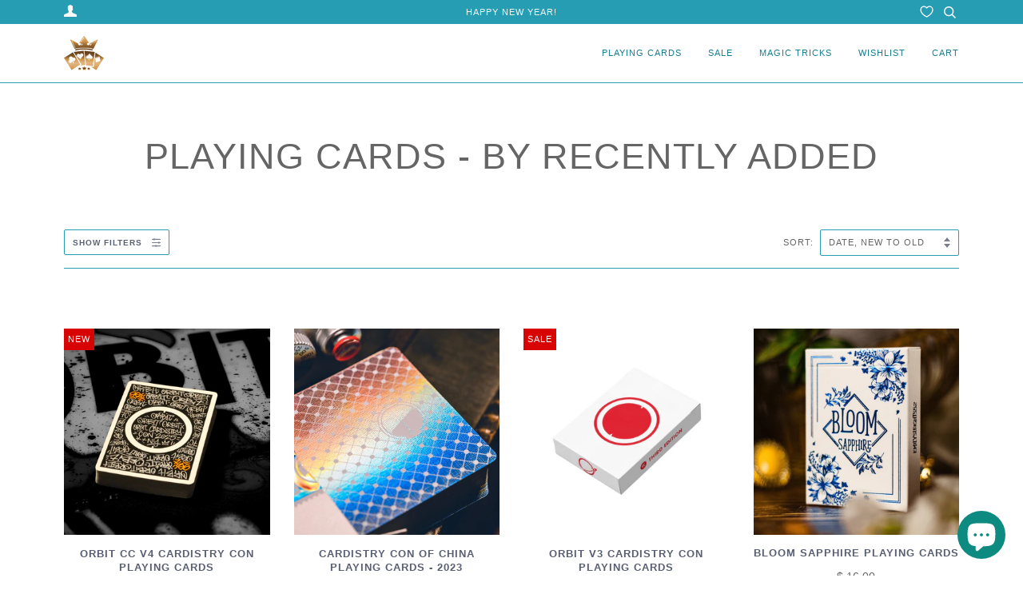

--- FILE ---
content_type: text/html; charset=utf-8
request_url: https://rareplayingcards.com/collections/created-desc-playing-cards/cardistry-playing-cards
body_size: 50602
content:
<!doctype html>
<!--[if lt IE 7]><html class="no-js lt-ie9 lt-ie8 lt-ie7" lang="en"> <![endif]-->
<!--[if IE 7]><html class="no-js lt-ie9 lt-ie8" lang="en"> <![endif]-->
<!--[if IE 8]><html class="no-js lt-ie9" lang="en"> <![endif]-->
<!--[if IE 9 ]><html class="ie9 no-js"> <![endif]-->
<!--[if (gt IE 9)|!(IE)]><!--> <html class="no-js" lang="en"> <!--<![endif]-->
<head>
  <!-- Google Tag Manager -->
<script>(function(w,d,s,l,i){w[l]=w[l]||[];w[l].push({'gtm.start':
new Date().getTime(),event:'gtm.js'});var f=d.getElementsByTagName(s)[0],
j=d.createElement(s),dl=l!='dataLayer'?'&l='+l:'';j.async=true;j.src=
'https://www.googletagmanager.com/gtm.js?id='+i+dl;f.parentNode.insertBefore(j,f);
})(window,document,'script','dataLayer','GTM-WFPHJCF');</script>
<!-- End Google Tag Manager -->
	<!-- Added by AVADA SEO Suite -->
	









	<!-- /Added by AVADA SEO Suite -->
  <link rel="stylesheet" href="https://obscure-escarpment-2240.herokuapp.com/stylesheets/bcpo-front.css">
  <script>var bcpo_product=null;  var bcpo_settings={"fallback":"default","auto_select":"on","load_main_image":"on","border_style":"round","tooltips":"show","sold_out_style":"transparent","theme":"light","jumbo_colors":"medium","jumbo_images":"on","circle_swatches":"","inventory_style":"amazon","override_ajax":"on","show_currency":"on","global_auto_image_options":"","global_color_options":"","global_colors":[{"key":"","value":"ecf42f"}],"shop_currency":"USD","money_format2":"<span class=money>$ {{amount}} USD</span>","money_format_without_currency":"<span class=money>$ {{amount}}</span>"};var bcpo_cdn = "//rareplayingcards.com/cdn/shop/t/49/assets/bcpo_cdn?v=11583";var inventory_quantity = [];if(bcpo_product) { for (var i = 0; i < bcpo_product.variants.length; i += 1) { bcpo_product.variants[i].inventory_quantity = inventory_quantity[i]; }}window.bcpo = window.bcpo || {}; bcpo.cart = {"note":null,"attributes":{},"original_total_price":0,"total_price":0,"total_discount":0,"total_weight":0.0,"item_count":0,"items":[],"requires_shipping":false,"currency":"USD","items_subtotal_price":0,"cart_level_discount_applications":[],"checkout_charge_amount":0};</script>


  <!-- ======================= Pipeline Theme V4.7.0 ========================= -->
  <meta charset="utf-8">
  <meta http-equiv="X-UA-Compatible" content="IE=edge,chrome=1">

  
    <link rel="shortcut icon" href="//rareplayingcards.com/cdn/shop/files/Playing_Cards_32x32.png?v=1724197799" type="image/png">
  

  <!-- Title and description ================================================ -->
  <title>
  Playing Cards - By Recently Added-RarePlayingCards.com &ndash; Tagged &quot;Cardistry Playing Cards&quot; &ndash; Rare Playing Cards
  </title>

  
  <meta name="description" content="Playing Cards - By Recently Added-RarePlayingCards.com">
  

  <!-- Product meta ========================================================= -->
  <!-- /snippets/social-meta-tags.liquid --><meta property="og:site_name" content="Rare Playing Cards">
<meta property="og:url" content="https://rareplayingcards.com/collections/created-desc-playing-cards/cardistry-playing-cards">
<meta property="og:title" content="Playing Cards - By Recently Added-RarePlayingCards.com">
<meta property="og:type" content="website">
<meta property="og:description" content="Playing Cards - By Recently Added-RarePlayingCards.com">


<meta name="twitter:site" content="@raredecks">
<meta name="twitter:card" content="summary_large_image">
<meta name="twitter:title" content="Playing Cards - By Recently Added-RarePlayingCards.com">
<meta name="twitter:description" content="Playing Cards - By Recently Added-RarePlayingCards.com">


  <!-- Helpers ============================================================== -->
  <link rel="canonical" href="https://rareplayingcards.com/collections/created-desc-playing-cards/cardistry-playing-cards">
  <meta name="viewport" content="width=device-width,initial-scale=1">
  <meta name="theme-color" content="#585e71">

  <link rel="preload" href="//rareplayingcards.com/cdn/shop/t/49/assets/theme.scss.css?v=160188896482210396071760110923" as="style">
  <link href="//rareplayingcards.com/cdn/shop/t/49/assets/theme.scss.css?v=160188896482210396071760110923" rel="stylesheet" type="text/css" media="all" />

  <link rel="preload" as="script" href="//rareplayingcards.com/cdn/shop/t/49/assets/vendor.js?v=23845252701830758331635883489"> 
  <script src="//rareplayingcards.com/cdn/shop/t/49/assets/vendor.js?v=23845252701830758331635883489" type="text/javascript"></script>

  <script>
    var theme = {
      routes: {
        product_recommendations_url: '/recommendations/products',
      },
      strings: {
        addToCart: "Add to Cart",
        soldOut: "Sold Out",
        unavailable: "Unavailable",
        join: "Join Now"
      },
      info: {
        name: 'pipeline'
      },
      moneyFormat: "\u003cspan class=money\u003e$ {{amount}}\u003c\/span\u003e",
      version: '4.7.0'
    }
  </script>

  
  

      
   
 









 
<script>window.performance && window.performance.mark && window.performance.mark('shopify.content_for_header.start');</script><meta name="google-site-verification" content="4Ca7sC4xsxMeg2ZeBw5qDANpqIhncUpYcav0mL1jV44">
<meta name="facebook-domain-verification" content="09pddykqeoib9lusorebhrzelk6mtg">
<meta name="facebook-domain-verification" content="6x0kf7uf8004s0grz230im1olwpmdc">
<meta name="facebook-domain-verification" content="266j1abhdfpz2kl3txmfnbwnc4hq38">
<meta id="shopify-digital-wallet" name="shopify-digital-wallet" content="/9408790/digital_wallets/dialog">
<meta name="shopify-checkout-api-token" content="f7496a6463b1063a3ddfc9ce50261735">
<meta id="in-context-paypal-metadata" data-shop-id="9408790" data-venmo-supported="false" data-environment="production" data-locale="en_US" data-paypal-v4="true" data-currency="USD">
<link rel="alternate" type="application/atom+xml" title="Feed" href="/collections/created-desc-playing-cards/cardistry-playing-cards.atom" />
<link rel="next" href="/collections/created-desc-playing-cards/cardistry-playing-cards?page=2">
<link rel="alternate" type="application/json+oembed" href="https://rareplayingcards.com/collections/created-desc-playing-cards/cardistry-playing-cards.oembed">
<script async="async" data-src="/checkouts/internal/preloads.js?locale=en-US"></script>
<link rel="preconnect" href="https://shop.app" crossorigin="anonymous">
<script async="async" data-src="https://shop.app/checkouts/internal/preloads.js?locale=en-US&shop_id=9408790" crossorigin="anonymous"></script>
<script id="apple-pay-shop-capabilities" type="application/json">{"shopId":9408790,"countryCode":"CA","currencyCode":"USD","merchantCapabilities":["supports3DS"],"merchantId":"gid:\/\/shopify\/Shop\/9408790","merchantName":"Rare Playing Cards","requiredBillingContactFields":["postalAddress","email","phone"],"requiredShippingContactFields":["postalAddress","email","phone"],"shippingType":"shipping","supportedNetworks":["visa","masterCard","amex","discover","jcb"],"total":{"type":"pending","label":"Rare Playing Cards","amount":"1.00"},"shopifyPaymentsEnabled":true,"supportsSubscriptions":true}</script>
<script id="shopify-features" type="application/json">{"accessToken":"f7496a6463b1063a3ddfc9ce50261735","betas":["rich-media-storefront-analytics"],"domain":"rareplayingcards.com","predictiveSearch":true,"shopId":9408790,"locale":"en"}</script>
<script>var Shopify = Shopify || {};
Shopify.shop = "rareplayingcards.myshopify.com";
Shopify.locale = "en";
Shopify.currency = {"active":"USD","rate":"1.0"};
Shopify.country = "US";
Shopify.theme = {"name":"Pipeline Current July 2020 - OPT ","id":120659673166,"schema_name":"Pipeline","schema_version":"4.7.0","theme_store_id":739,"role":"main"};
Shopify.theme.handle = "null";
Shopify.theme.style = {"id":null,"handle":null};
Shopify.cdnHost = "rareplayingcards.com/cdn";
Shopify.routes = Shopify.routes || {};
Shopify.routes.root = "/";</script>
<script type="module">!function(o){(o.Shopify=o.Shopify||{}).modules=!0}(window);</script>
<script>!function(o){function n(){var o=[];function n(){o.push(Array.prototype.slice.apply(arguments))}return n.q=o,n}var t=o.Shopify=o.Shopify||{};t.loadFeatures=n(),t.autoloadFeatures=n()}(window);</script>
<script>
  window.ShopifyPay = window.ShopifyPay || {};
  window.ShopifyPay.apiHost = "shop.app\/pay";
  window.ShopifyPay.redirectState = null;
</script>
<script id="shop-js-analytics" type="application/json">{"pageType":"collection"}</script>
<script defer="defer" async type="module" data-src="//rareplayingcards.com/cdn/shopifycloud/shop-js/modules/v2/client.init-shop-cart-sync_C5BV16lS.en.esm.js"></script>
<script defer="defer" async type="module" data-src="//rareplayingcards.com/cdn/shopifycloud/shop-js/modules/v2/chunk.common_CygWptCX.esm.js"></script>
<script type="module">
  await import("//rareplayingcards.com/cdn/shopifycloud/shop-js/modules/v2/client.init-shop-cart-sync_C5BV16lS.en.esm.js");
await import("//rareplayingcards.com/cdn/shopifycloud/shop-js/modules/v2/chunk.common_CygWptCX.esm.js");

  window.Shopify.SignInWithShop?.initShopCartSync?.({"fedCMEnabled":true,"windoidEnabled":true});

</script>
<script>
  window.Shopify = window.Shopify || {};
  if (!window.Shopify.featureAssets) window.Shopify.featureAssets = {};
  window.Shopify.featureAssets['shop-js'] = {"shop-cart-sync":["modules/v2/client.shop-cart-sync_ZFArdW7E.en.esm.js","modules/v2/chunk.common_CygWptCX.esm.js"],"init-fed-cm":["modules/v2/client.init-fed-cm_CmiC4vf6.en.esm.js","modules/v2/chunk.common_CygWptCX.esm.js"],"shop-button":["modules/v2/client.shop-button_tlx5R9nI.en.esm.js","modules/v2/chunk.common_CygWptCX.esm.js"],"shop-cash-offers":["modules/v2/client.shop-cash-offers_DOA2yAJr.en.esm.js","modules/v2/chunk.common_CygWptCX.esm.js","modules/v2/chunk.modal_D71HUcav.esm.js"],"init-windoid":["modules/v2/client.init-windoid_sURxWdc1.en.esm.js","modules/v2/chunk.common_CygWptCX.esm.js"],"shop-toast-manager":["modules/v2/client.shop-toast-manager_ClPi3nE9.en.esm.js","modules/v2/chunk.common_CygWptCX.esm.js"],"init-shop-email-lookup-coordinator":["modules/v2/client.init-shop-email-lookup-coordinator_B8hsDcYM.en.esm.js","modules/v2/chunk.common_CygWptCX.esm.js"],"init-shop-cart-sync":["modules/v2/client.init-shop-cart-sync_C5BV16lS.en.esm.js","modules/v2/chunk.common_CygWptCX.esm.js"],"avatar":["modules/v2/client.avatar_BTnouDA3.en.esm.js"],"pay-button":["modules/v2/client.pay-button_FdsNuTd3.en.esm.js","modules/v2/chunk.common_CygWptCX.esm.js"],"init-customer-accounts":["modules/v2/client.init-customer-accounts_DxDtT_ad.en.esm.js","modules/v2/client.shop-login-button_C5VAVYt1.en.esm.js","modules/v2/chunk.common_CygWptCX.esm.js","modules/v2/chunk.modal_D71HUcav.esm.js"],"init-shop-for-new-customer-accounts":["modules/v2/client.init-shop-for-new-customer-accounts_ChsxoAhi.en.esm.js","modules/v2/client.shop-login-button_C5VAVYt1.en.esm.js","modules/v2/chunk.common_CygWptCX.esm.js","modules/v2/chunk.modal_D71HUcav.esm.js"],"shop-login-button":["modules/v2/client.shop-login-button_C5VAVYt1.en.esm.js","modules/v2/chunk.common_CygWptCX.esm.js","modules/v2/chunk.modal_D71HUcav.esm.js"],"init-customer-accounts-sign-up":["modules/v2/client.init-customer-accounts-sign-up_CPSyQ0Tj.en.esm.js","modules/v2/client.shop-login-button_C5VAVYt1.en.esm.js","modules/v2/chunk.common_CygWptCX.esm.js","modules/v2/chunk.modal_D71HUcav.esm.js"],"shop-follow-button":["modules/v2/client.shop-follow-button_Cva4Ekp9.en.esm.js","modules/v2/chunk.common_CygWptCX.esm.js","modules/v2/chunk.modal_D71HUcav.esm.js"],"checkout-modal":["modules/v2/client.checkout-modal_BPM8l0SH.en.esm.js","modules/v2/chunk.common_CygWptCX.esm.js","modules/v2/chunk.modal_D71HUcav.esm.js"],"lead-capture":["modules/v2/client.lead-capture_Bi8yE_yS.en.esm.js","modules/v2/chunk.common_CygWptCX.esm.js","modules/v2/chunk.modal_D71HUcav.esm.js"],"shop-login":["modules/v2/client.shop-login_D6lNrXab.en.esm.js","modules/v2/chunk.common_CygWptCX.esm.js","modules/v2/chunk.modal_D71HUcav.esm.js"],"payment-terms":["modules/v2/client.payment-terms_CZxnsJam.en.esm.js","modules/v2/chunk.common_CygWptCX.esm.js","modules/v2/chunk.modal_D71HUcav.esm.js"]};
</script>
<script>(function() {
  var isLoaded = false;
  function asyncLoad() {
    if (isLoaded) return;
    isLoaded = true;
    var urls = ["https:\/\/loox.io\/widget\/NJUuxiPCX\/loox.1620702679468.js?shop=rareplayingcards.myshopify.com","https:\/\/js.smile.io\/v1\/smile-shopify.js?shop=rareplayingcards.myshopify.com"];
    for (var i = 0; i < urls.length; i++) {
      var s = document.createElement('script');
      s.type = 'text/javascript';
      s.async = true;
      s.src = urls[i];
      var x = document.getElementsByTagName('script')[0];
      x.parentNode.insertBefore(s, x);
    }
  };
  document.addEventListener('StartAsyncLoading',function(event){asyncLoad();});if(window.attachEvent) {
    window.attachEvent('onload', function(){});
  } else {
    window.addEventListener('load', function(){}, false);
  }
})();</script>
<script id="__st">var __st={"a":9408790,"offset":-18000,"reqid":"e7ba66fe-29c7-4d9f-8e1c-00afef5102f1-1768727586","pageurl":"rareplayingcards.com\/collections\/created-desc-playing-cards\/cardistry-playing-cards","u":"b3d58ebbd7d4","p":"collection","rtyp":"collection","rid":260676190286};</script>
<script>window.ShopifyPaypalV4VisibilityTracking = true;</script>
<script id="captcha-bootstrap">!function(){'use strict';const t='contact',e='account',n='new_comment',o=[[t,t],['blogs',n],['comments',n],[t,'customer']],c=[[e,'customer_login'],[e,'guest_login'],[e,'recover_customer_password'],[e,'create_customer']],r=t=>t.map((([t,e])=>`form[action*='/${t}']:not([data-nocaptcha='true']) input[name='form_type'][value='${e}']`)).join(','),a=t=>()=>t?[...document.querySelectorAll(t)].map((t=>t.form)):[];function s(){const t=[...o],e=r(t);return a(e)}const i='password',u='form_key',d=['recaptcha-v3-token','g-recaptcha-response','h-captcha-response',i],f=()=>{try{return window.sessionStorage}catch{return}},m='__shopify_v',_=t=>t.elements[u];function p(t,e,n=!1){try{const o=window.sessionStorage,c=JSON.parse(o.getItem(e)),{data:r}=function(t){const{data:e,action:n}=t;return t[m]||n?{data:e,action:n}:{data:t,action:n}}(c);for(const[e,n]of Object.entries(r))t.elements[e]&&(t.elements[e].value=n);n&&o.removeItem(e)}catch(o){console.error('form repopulation failed',{error:o})}}const l='form_type',E='cptcha';function T(t){t.dataset[E]=!0}const w=window,h=w.document,L='Shopify',v='ce_forms',y='captcha';let A=!1;((t,e)=>{const n=(g='f06e6c50-85a8-45c8-87d0-21a2b65856fe',I='https://cdn.shopify.com/shopifycloud/storefront-forms-hcaptcha/ce_storefront_forms_captcha_hcaptcha.v1.5.2.iife.js',D={infoText:'Protected by hCaptcha',privacyText:'Privacy',termsText:'Terms'},(t,e,n)=>{const o=w[L][v],c=o.bindForm;if(c)return c(t,g,e,D).then(n);var r;o.q.push([[t,g,e,D],n]),r=I,A||(h.body.append(Object.assign(h.createElement('script'),{id:'captcha-provider',async:!0,src:r})),A=!0)});var g,I,D;w[L]=w[L]||{},w[L][v]=w[L][v]||{},w[L][v].q=[],w[L][y]=w[L][y]||{},w[L][y].protect=function(t,e){n(t,void 0,e),T(t)},Object.freeze(w[L][y]),function(t,e,n,w,h,L){const[v,y,A,g]=function(t,e,n){const i=e?o:[],u=t?c:[],d=[...i,...u],f=r(d),m=r(i),_=r(d.filter((([t,e])=>n.includes(e))));return[a(f),a(m),a(_),s()]}(w,h,L),I=t=>{const e=t.target;return e instanceof HTMLFormElement?e:e&&e.form},D=t=>v().includes(t);t.addEventListener('submit',(t=>{const e=I(t);if(!e)return;const n=D(e)&&!e.dataset.hcaptchaBound&&!e.dataset.recaptchaBound,o=_(e),c=g().includes(e)&&(!o||!o.value);(n||c)&&t.preventDefault(),c&&!n&&(function(t){try{if(!f())return;!function(t){const e=f();if(!e)return;const n=_(t);if(!n)return;const o=n.value;o&&e.removeItem(o)}(t);const e=Array.from(Array(32),(()=>Math.random().toString(36)[2])).join('');!function(t,e){_(t)||t.append(Object.assign(document.createElement('input'),{type:'hidden',name:u})),t.elements[u].value=e}(t,e),function(t,e){const n=f();if(!n)return;const o=[...t.querySelectorAll(`input[type='${i}']`)].map((({name:t})=>t)),c=[...d,...o],r={};for(const[a,s]of new FormData(t).entries())c.includes(a)||(r[a]=s);n.setItem(e,JSON.stringify({[m]:1,action:t.action,data:r}))}(t,e)}catch(e){console.error('failed to persist form',e)}}(e),e.submit())}));const S=(t,e)=>{t&&!t.dataset[E]&&(n(t,e.some((e=>e===t))),T(t))};for(const o of['focusin','change'])t.addEventListener(o,(t=>{const e=I(t);D(e)&&S(e,y())}));const B=e.get('form_key'),M=e.get(l),P=B&&M;t.addEventListener('DOMContentLoaded',(()=>{const t=y();if(P)for(const e of t)e.elements[l].value===M&&p(e,B);[...new Set([...A(),...v().filter((t=>'true'===t.dataset.shopifyCaptcha))])].forEach((e=>S(e,t)))}))}(h,new URLSearchParams(w.location.search),n,t,e,['guest_login'])})(!0,!0)}();</script>
<script integrity="sha256-4kQ18oKyAcykRKYeNunJcIwy7WH5gtpwJnB7kiuLZ1E=" data-source-attribution="shopify.loadfeatures" defer="defer" data-src="//rareplayingcards.com/cdn/shopifycloud/storefront/assets/storefront/load_feature-a0a9edcb.js" crossorigin="anonymous"></script>
<script crossorigin="anonymous" defer="defer" data-src="//rareplayingcards.com/cdn/shopifycloud/storefront/assets/shopify_pay/storefront-65b4c6d7.js?v=20250812"></script>
<script data-source-attribution="shopify.dynamic_checkout.dynamic.init">var Shopify=Shopify||{};Shopify.PaymentButton=Shopify.PaymentButton||{isStorefrontPortableWallets:!0,init:function(){window.Shopify.PaymentButton.init=function(){};var t=document.createElement("script");t.data-src="https://rareplayingcards.com/cdn/shopifycloud/portable-wallets/latest/portable-wallets.en.js",t.type="module",document.head.appendChild(t)}};
</script>
<script data-source-attribution="shopify.dynamic_checkout.buyer_consent">
  function portableWalletsHideBuyerConsent(e){var t=document.getElementById("shopify-buyer-consent"),n=document.getElementById("shopify-subscription-policy-button");t&&n&&(t.classList.add("hidden"),t.setAttribute("aria-hidden","true"),n.removeEventListener("click",e))}function portableWalletsShowBuyerConsent(e){var t=document.getElementById("shopify-buyer-consent"),n=document.getElementById("shopify-subscription-policy-button");t&&n&&(t.classList.remove("hidden"),t.removeAttribute("aria-hidden"),n.addEventListener("click",e))}window.Shopify?.PaymentButton&&(window.Shopify.PaymentButton.hideBuyerConsent=portableWalletsHideBuyerConsent,window.Shopify.PaymentButton.showBuyerConsent=portableWalletsShowBuyerConsent);
</script>
<script data-source-attribution="shopify.dynamic_checkout.cart.bootstrap">document.addEventListener("DOMContentLoaded",(function(){function t(){return document.querySelector("shopify-accelerated-checkout-cart, shopify-accelerated-checkout")}if(t())Shopify.PaymentButton.init();else{new MutationObserver((function(e,n){t()&&(Shopify.PaymentButton.init(),n.disconnect())})).observe(document.body,{childList:!0,subtree:!0})}}));
</script>
<link id="shopify-accelerated-checkout-styles" rel="stylesheet" media="screen" href="https://rareplayingcards.com/cdn/shopifycloud/portable-wallets/latest/accelerated-checkout-backwards-compat.css" crossorigin="anonymous">
<style id="shopify-accelerated-checkout-cart">
        #shopify-buyer-consent {
  margin-top: 1em;
  display: inline-block;
  width: 100%;
}

#shopify-buyer-consent.hidden {
  display: none;
}

#shopify-subscription-policy-button {
  background: none;
  border: none;
  padding: 0;
  text-decoration: underline;
  font-size: inherit;
  cursor: pointer;
}

#shopify-subscription-policy-button::before {
  box-shadow: none;
}

      </style>

<script>window.performance && window.performance.mark && window.performance.mark('shopify.content_for_header.end');</script>


<script>window.BOLD = window.BOLD || {};
    window.BOLD.common = window.BOLD.common || {};
    window.BOLD.common.Shopify = window.BOLD.common.Shopify || {};
    window.BOLD.common.Shopify.shop = {
      domain: 'rareplayingcards.com',
      permanent_domain: 'rareplayingcards.myshopify.com',
      url: 'https://rareplayingcards.com',
      secure_url: 'https://rareplayingcards.com',
      money_format: "\u003cspan class=money\u003e$ {{amount}}\u003c\/span\u003e",
      currency: "USD"
    };
    window.BOLD.common.Shopify.customer = {
      id: null,
      tags: null,
    };
    window.BOLD.common.Shopify.cart = {"note":null,"attributes":{},"original_total_price":0,"total_price":0,"total_discount":0,"total_weight":0.0,"item_count":0,"items":[],"requires_shipping":false,"currency":"USD","items_subtotal_price":0,"cart_level_discount_applications":[],"checkout_charge_amount":0};
    window.BOLD.common.template = 'collection';window.BOLD.common.Shopify.formatMoney = function(money, format) {
        function n(t, e) {
            return "undefined" == typeof t ? e : t
        }
        function r(t, e, r, i) {
            if (e = n(e, 2),
                r = n(r, ","),
                i = n(i, "."),
            isNaN(t) || null == t)
                return 0;
            t = (t / 100).toFixed(e);
            var o = t.split(".")
                , a = o[0].replace(/(\d)(?=(\d\d\d)+(?!\d))/g, "$1" + r)
                , s = o[1] ? i + o[1] : "";
            return a + s
        }
        "string" == typeof money && (money = money.replace(".", ""));
        var i = ""
            , o = /\{\{\s*(\w+)\s*\}\}/
            , a = format || window.BOLD.common.Shopify.shop.money_format || window.Shopify.money_format || "$ {{ amount }}";
        switch (a.match(o)[1]) {
            case "amount":
                i = r(money, 2, ",", ".");
                break;
            case "amount_no_decimals":
                i = r(money, 0, ",", ".");
                break;
            case "amount_with_comma_separator":
                i = r(money, 2, ".", ",");
                break;
            case "amount_no_decimals_with_comma_separator":
                i = r(money, 0, ".", ",");
                break;
            case "amount_with_space_separator":
                i = r(money, 2, " ", ",");
                break;
            case "amount_no_decimals_with_space_separator":
                i = r(money, 0, " ", ",");
                break;
            case "amount_with_apostrophe_separator":
                i = r(money, 2, "'", ".");
                break;
        }
        return a.replace(o, i);
    };
    window.BOLD.common.Shopify.saveProduct = function (handle, product) {
      if (typeof handle === 'string' && typeof window.BOLD.common.Shopify.products[handle] === 'undefined') {
        if (typeof product === 'number') {
          window.BOLD.common.Shopify.handles[product] = handle;
          product = { id: product };
        }
        window.BOLD.common.Shopify.products[handle] = product;
      }
    };
    window.BOLD.common.Shopify.saveVariant = function (variant_id, variant) {
      if (typeof variant_id === 'number' && typeof window.BOLD.common.Shopify.variants[variant_id] === 'undefined') {
        window.BOLD.common.Shopify.variants[variant_id] = variant;
      }
    };window.BOLD.common.Shopify.products = window.BOLD.common.Shopify.products || {};
    window.BOLD.common.Shopify.variants = window.BOLD.common.Shopify.variants || {};
    window.BOLD.common.Shopify.handles = window.BOLD.common.Shopify.handles || {};window.BOLD.common.Shopify.saveProduct(null, null);window.BOLD.apps_installed = {"Product Discount":1,"Product Upsell":3,"The Motivator":1} || {};window.BOLD.common.Shopify.metafields = window.BOLD.common.Shopify.metafields || {};window.BOLD.common.Shopify.metafields["bold_rp"] = {};window.BOLD.common.Shopify.metafields["bold_csp_defaults"] = {};window.BOLD.common.cacheParams = window.BOLD.common.cacheParams || {};
</script><link href="//rareplayingcards.com/cdn/shop/t/49/assets/bold-upsell.css?v=51915886505602322711635883478" rel="stylesheet" type="text/css" media="all" />
<link href="//rareplayingcards.com/cdn/shop/t/49/assets/bold-upsell-custom.css?v=150135899998303055901635883477" rel="stylesheet" type="text/css" media="all" /><link rel="stylesheet" data-href="//rareplayingcards.com/cdn/shop/t/49/assets/sca-pp.css?v=26248894406678077071635883486">
 <script>
  
  SCAPPShop = {};
    
  </script>
<script data-src="//rareplayingcards.com/cdn/shop/t/49/assets/sca-pp-initial.js?v=44055980046105472121635883485"></script>
   

	<script>var loox_global_hash = '1768678862909';</script><script>var loox_pop_active = true;var loox_pop_display = {"home_page":false,"product_page":true,"cart_page":false,"other_pages":false};</script><script>var loox_floating_widget = {"active":true,"rtl":false,"default_text":"Reviews","position":"left","button_text":"Reviews","button_bg_color":"177d8f","button_text_color":"FFFFFF","display_on_home_page":true,"display_on_product_page":true,"display_on_cart_page":false,"display_on_other_pages":false,"hide_on_mobile":true,"border_radius":{"key":"extraRounded","value":"16px","label":"Extra Rounded"},"orientation":"default"};
</script><style>.loox-reviews-default { max-width: 1200px; margin: 0 auto; }.loox-rating .loox-icon { color:#EDAD09; }
:root { --lxs-rating-icon-color: #EDAD09; }</style>
<meta name="google-site-verification" content="4Ca7sC4xsxMeg2ZeBw5qDANpqIhncUpYcav0mL1jV44" />

<script src="https://cdn.shopify.com/extensions/7bc9bb47-adfa-4267-963e-cadee5096caf/inbox-1252/assets/inbox-chat-loader.js" type="text/javascript" defer="defer"></script>
<meta property="og:image" content="https://cdn.shopify.com/s/files/1/0940/8790/files/rpc_full_white.jpg?height=628&pad_color=ffffff&v=1613359848&width=1200" />
<meta property="og:image:secure_url" content="https://cdn.shopify.com/s/files/1/0940/8790/files/rpc_full_white.jpg?height=628&pad_color=ffffff&v=1613359848&width=1200" />
<meta property="og:image:width" content="1200" />
<meta property="og:image:height" content="628" />
<link href="https://monorail-edge.shopifysvc.com" rel="dns-prefetch">
<script>(function(){if ("sendBeacon" in navigator && "performance" in window) {try {var session_token_from_headers = performance.getEntriesByType('navigation')[0].serverTiming.find(x => x.name == '_s').description;} catch {var session_token_from_headers = undefined;}var session_cookie_matches = document.cookie.match(/_shopify_s=([^;]*)/);var session_token_from_cookie = session_cookie_matches && session_cookie_matches.length === 2 ? session_cookie_matches[1] : "";var session_token = session_token_from_headers || session_token_from_cookie || "";function handle_abandonment_event(e) {var entries = performance.getEntries().filter(function(entry) {return /monorail-edge.shopifysvc.com/.test(entry.name);});if (!window.abandonment_tracked && entries.length === 0) {window.abandonment_tracked = true;var currentMs = Date.now();var navigation_start = performance.timing.navigationStart;var payload = {shop_id: 9408790,url: window.location.href,navigation_start,duration: currentMs - navigation_start,session_token,page_type: "collection"};window.navigator.sendBeacon("https://monorail-edge.shopifysvc.com/v1/produce", JSON.stringify({schema_id: "online_store_buyer_site_abandonment/1.1",payload: payload,metadata: {event_created_at_ms: currentMs,event_sent_at_ms: currentMs}}));}}window.addEventListener('pagehide', handle_abandonment_event);}}());</script>
<script id="web-pixels-manager-setup">(function e(e,d,r,n,o){if(void 0===o&&(o={}),!Boolean(null===(a=null===(i=window.Shopify)||void 0===i?void 0:i.analytics)||void 0===a?void 0:a.replayQueue)){var i,a;window.Shopify=window.Shopify||{};var t=window.Shopify;t.analytics=t.analytics||{};var s=t.analytics;s.replayQueue=[],s.publish=function(e,d,r){return s.replayQueue.push([e,d,r]),!0};try{self.performance.mark("wpm:start")}catch(e){}var l=function(){var e={modern:/Edge?\/(1{2}[4-9]|1[2-9]\d|[2-9]\d{2}|\d{4,})\.\d+(\.\d+|)|Firefox\/(1{2}[4-9]|1[2-9]\d|[2-9]\d{2}|\d{4,})\.\d+(\.\d+|)|Chrom(ium|e)\/(9{2}|\d{3,})\.\d+(\.\d+|)|(Maci|X1{2}).+ Version\/(15\.\d+|(1[6-9]|[2-9]\d|\d{3,})\.\d+)([,.]\d+|)( \(\w+\)|)( Mobile\/\w+|) Safari\/|Chrome.+OPR\/(9{2}|\d{3,})\.\d+\.\d+|(CPU[ +]OS|iPhone[ +]OS|CPU[ +]iPhone|CPU IPhone OS|CPU iPad OS)[ +]+(15[._]\d+|(1[6-9]|[2-9]\d|\d{3,})[._]\d+)([._]\d+|)|Android:?[ /-](13[3-9]|1[4-9]\d|[2-9]\d{2}|\d{4,})(\.\d+|)(\.\d+|)|Android.+Firefox\/(13[5-9]|1[4-9]\d|[2-9]\d{2}|\d{4,})\.\d+(\.\d+|)|Android.+Chrom(ium|e)\/(13[3-9]|1[4-9]\d|[2-9]\d{2}|\d{4,})\.\d+(\.\d+|)|SamsungBrowser\/([2-9]\d|\d{3,})\.\d+/,legacy:/Edge?\/(1[6-9]|[2-9]\d|\d{3,})\.\d+(\.\d+|)|Firefox\/(5[4-9]|[6-9]\d|\d{3,})\.\d+(\.\d+|)|Chrom(ium|e)\/(5[1-9]|[6-9]\d|\d{3,})\.\d+(\.\d+|)([\d.]+$|.*Safari\/(?![\d.]+ Edge\/[\d.]+$))|(Maci|X1{2}).+ Version\/(10\.\d+|(1[1-9]|[2-9]\d|\d{3,})\.\d+)([,.]\d+|)( \(\w+\)|)( Mobile\/\w+|) Safari\/|Chrome.+OPR\/(3[89]|[4-9]\d|\d{3,})\.\d+\.\d+|(CPU[ +]OS|iPhone[ +]OS|CPU[ +]iPhone|CPU IPhone OS|CPU iPad OS)[ +]+(10[._]\d+|(1[1-9]|[2-9]\d|\d{3,})[._]\d+)([._]\d+|)|Android:?[ /-](13[3-9]|1[4-9]\d|[2-9]\d{2}|\d{4,})(\.\d+|)(\.\d+|)|Mobile Safari.+OPR\/([89]\d|\d{3,})\.\d+\.\d+|Android.+Firefox\/(13[5-9]|1[4-9]\d|[2-9]\d{2}|\d{4,})\.\d+(\.\d+|)|Android.+Chrom(ium|e)\/(13[3-9]|1[4-9]\d|[2-9]\d{2}|\d{4,})\.\d+(\.\d+|)|Android.+(UC? ?Browser|UCWEB|U3)[ /]?(15\.([5-9]|\d{2,})|(1[6-9]|[2-9]\d|\d{3,})\.\d+)\.\d+|SamsungBrowser\/(5\.\d+|([6-9]|\d{2,})\.\d+)|Android.+MQ{2}Browser\/(14(\.(9|\d{2,})|)|(1[5-9]|[2-9]\d|\d{3,})(\.\d+|))(\.\d+|)|K[Aa][Ii]OS\/(3\.\d+|([4-9]|\d{2,})\.\d+)(\.\d+|)/},d=e.modern,r=e.legacy,n=navigator.userAgent;return n.match(d)?"modern":n.match(r)?"legacy":"unknown"}(),u="modern"===l?"modern":"legacy",c=(null!=n?n:{modern:"",legacy:""})[u],f=function(e){return[e.baseUrl,"/wpm","/b",e.hashVersion,"modern"===e.buildTarget?"m":"l",".js"].join("")}({baseUrl:d,hashVersion:r,buildTarget:u}),m=function(e){var d=e.version,r=e.bundleTarget,n=e.surface,o=e.pageUrl,i=e.monorailEndpoint;return{emit:function(e){var a=e.status,t=e.errorMsg,s=(new Date).getTime(),l=JSON.stringify({metadata:{event_sent_at_ms:s},events:[{schema_id:"web_pixels_manager_load/3.1",payload:{version:d,bundle_target:r,page_url:o,status:a,surface:n,error_msg:t},metadata:{event_created_at_ms:s}}]});if(!i)return console&&console.warn&&console.warn("[Web Pixels Manager] No Monorail endpoint provided, skipping logging."),!1;try{return self.navigator.sendBeacon.bind(self.navigator)(i,l)}catch(e){}var u=new XMLHttpRequest;try{return u.open("POST",i,!0),u.setRequestHeader("Content-Type","text/plain"),u.send(l),!0}catch(e){return console&&console.warn&&console.warn("[Web Pixels Manager] Got an unhandled error while logging to Monorail."),!1}}}}({version:r,bundleTarget:l,surface:e.surface,pageUrl:self.location.href,monorailEndpoint:e.monorailEndpoint});try{o.browserTarget=l,function(e){var d=e.src,r=e.async,n=void 0===r||r,o=e.onload,i=e.onerror,a=e.sri,t=e.scriptDataAttributes,s=void 0===t?{}:t,l=document.createElement("script"),u=document.querySelector("head"),c=document.querySelector("body");if(l.async=n,l.src=d,a&&(l.integrity=a,l.crossOrigin="anonymous"),s)for(var f in s)if(Object.prototype.hasOwnProperty.call(s,f))try{l.dataset[f]=s[f]}catch(e){}if(o&&l.addEventListener("load",o),i&&l.addEventListener("error",i),u)u.appendChild(l);else{if(!c)throw new Error("Did not find a head or body element to append the script");c.appendChild(l)}}({src:f,async:!0,onload:function(){if(!function(){var e,d;return Boolean(null===(d=null===(e=window.Shopify)||void 0===e?void 0:e.analytics)||void 0===d?void 0:d.initialized)}()){var d=window.webPixelsManager.init(e)||void 0;if(d){var r=window.Shopify.analytics;r.replayQueue.forEach((function(e){var r=e[0],n=e[1],o=e[2];d.publishCustomEvent(r,n,o)})),r.replayQueue=[],r.publish=d.publishCustomEvent,r.visitor=d.visitor,r.initialized=!0}}},onerror:function(){return m.emit({status:"failed",errorMsg:"".concat(f," has failed to load")})},sri:function(e){var d=/^sha384-[A-Za-z0-9+/=]+$/;return"string"==typeof e&&d.test(e)}(c)?c:"",scriptDataAttributes:o}),m.emit({status:"loading"})}catch(e){m.emit({status:"failed",errorMsg:(null==e?void 0:e.message)||"Unknown error"})}}})({shopId: 9408790,storefrontBaseUrl: "https://rareplayingcards.com",extensionsBaseUrl: "https://extensions.shopifycdn.com/cdn/shopifycloud/web-pixels-manager",monorailEndpoint: "https://monorail-edge.shopifysvc.com/unstable/produce_batch",surface: "storefront-renderer",enabledBetaFlags: ["2dca8a86"],webPixelsConfigList: [{"id":"714932302","configuration":"{\"publicKey\":\"pub_cc48926086bf760e0070\",\"apiUrl\":\"https:\\\/\\\/tracking.refersion.com\"}","eventPayloadVersion":"v1","runtimeContext":"STRICT","scriptVersion":"0fb80394591dba97de0fece487c9c5e4","type":"APP","apiClientId":147004,"privacyPurposes":["ANALYTICS","SALE_OF_DATA"],"dataSharingAdjustments":{"protectedCustomerApprovalScopes":["read_customer_email","read_customer_name","read_customer_personal_data"]}},{"id":"412024910","configuration":"{\"config\":\"{\\\"google_tag_ids\\\":[\\\"G-8R7CNXQ991\\\",\\\"AW-362668946\\\",\\\"GT-NFJ2N39\\\"],\\\"target_country\\\":\\\"US\\\",\\\"gtag_events\\\":[{\\\"type\\\":\\\"begin_checkout\\\",\\\"action_label\\\":[\\\"G-8R7CNXQ991\\\",\\\"AW-362668946\\\/8nteCJr4u6MCEJLH96wB\\\"]},{\\\"type\\\":\\\"search\\\",\\\"action_label\\\":[\\\"G-8R7CNXQ991\\\",\\\"AW-362668946\\\/5A7ACJ34u6MCEJLH96wB\\\"]},{\\\"type\\\":\\\"view_item\\\",\\\"action_label\\\":[\\\"G-8R7CNXQ991\\\",\\\"AW-362668946\\\/ItSTCJT4u6MCEJLH96wB\\\",\\\"MC-BL39JPXW1G\\\"]},{\\\"type\\\":\\\"purchase\\\",\\\"action_label\\\":[\\\"G-8R7CNXQ991\\\",\\\"AW-362668946\\\/R5LZCJH4u6MCEJLH96wB\\\",\\\"MC-BL39JPXW1G\\\"]},{\\\"type\\\":\\\"page_view\\\",\\\"action_label\\\":[\\\"G-8R7CNXQ991\\\",\\\"AW-362668946\\\/mTyrCI74u6MCEJLH96wB\\\",\\\"MC-BL39JPXW1G\\\"]},{\\\"type\\\":\\\"add_payment_info\\\",\\\"action_label\\\":[\\\"G-8R7CNXQ991\\\",\\\"AW-362668946\\\/h2URCKD4u6MCEJLH96wB\\\"]},{\\\"type\\\":\\\"add_to_cart\\\",\\\"action_label\\\":[\\\"G-8R7CNXQ991\\\",\\\"AW-362668946\\\/TeBVCJf4u6MCEJLH96wB\\\"]}],\\\"enable_monitoring_mode\\\":false}\"}","eventPayloadVersion":"v1","runtimeContext":"OPEN","scriptVersion":"b2a88bafab3e21179ed38636efcd8a93","type":"APP","apiClientId":1780363,"privacyPurposes":[],"dataSharingAdjustments":{"protectedCustomerApprovalScopes":["read_customer_address","read_customer_email","read_customer_name","read_customer_personal_data","read_customer_phone"]}},{"id":"315293774","configuration":"{\"pixelCode\":\"C90HTO9IE0HKAIHLP1A0\"}","eventPayloadVersion":"v1","runtimeContext":"STRICT","scriptVersion":"22e92c2ad45662f435e4801458fb78cc","type":"APP","apiClientId":4383523,"privacyPurposes":["ANALYTICS","MARKETING","SALE_OF_DATA"],"dataSharingAdjustments":{"protectedCustomerApprovalScopes":["read_customer_address","read_customer_email","read_customer_name","read_customer_personal_data","read_customer_phone"]}},{"id":"152502350","configuration":"{\"pixel_id\":\"1149218729229960\",\"pixel_type\":\"facebook_pixel\",\"metaapp_system_user_token\":\"-\"}","eventPayloadVersion":"v1","runtimeContext":"OPEN","scriptVersion":"ca16bc87fe92b6042fbaa3acc2fbdaa6","type":"APP","apiClientId":2329312,"privacyPurposes":["ANALYTICS","MARKETING","SALE_OF_DATA"],"dataSharingAdjustments":{"protectedCustomerApprovalScopes":["read_customer_address","read_customer_email","read_customer_name","read_customer_personal_data","read_customer_phone"]}},{"id":"46301262","configuration":"{\"tagID\":\"2617539872828\"}","eventPayloadVersion":"v1","runtimeContext":"STRICT","scriptVersion":"18031546ee651571ed29edbe71a3550b","type":"APP","apiClientId":3009811,"privacyPurposes":["ANALYTICS","MARKETING","SALE_OF_DATA"],"dataSharingAdjustments":{"protectedCustomerApprovalScopes":["read_customer_address","read_customer_email","read_customer_name","read_customer_personal_data","read_customer_phone"]}},{"id":"15040590","eventPayloadVersion":"1","runtimeContext":"LAX","scriptVersion":"1","type":"CUSTOM","privacyPurposes":["ANALYTICS","MARKETING","SALE_OF_DATA"],"name":"Google Ads Purchase "},{"id":"89915470","eventPayloadVersion":"v1","runtimeContext":"LAX","scriptVersion":"1","type":"CUSTOM","privacyPurposes":["ANALYTICS"],"name":"Google Analytics tag (migrated)"},{"id":"shopify-app-pixel","configuration":"{}","eventPayloadVersion":"v1","runtimeContext":"STRICT","scriptVersion":"0450","apiClientId":"shopify-pixel","type":"APP","privacyPurposes":["ANALYTICS","MARKETING"]},{"id":"shopify-custom-pixel","eventPayloadVersion":"v1","runtimeContext":"LAX","scriptVersion":"0450","apiClientId":"shopify-pixel","type":"CUSTOM","privacyPurposes":["ANALYTICS","MARKETING"]}],isMerchantRequest: false,initData: {"shop":{"name":"Rare Playing Cards","paymentSettings":{"currencyCode":"USD"},"myshopifyDomain":"rareplayingcards.myshopify.com","countryCode":"CA","storefrontUrl":"https:\/\/rareplayingcards.com"},"customer":null,"cart":null,"checkout":null,"productVariants":[],"purchasingCompany":null},},"https://rareplayingcards.com/cdn","fcfee988w5aeb613cpc8e4bc33m6693e112",{"modern":"","legacy":""},{"shopId":"9408790","storefrontBaseUrl":"https:\/\/rareplayingcards.com","extensionBaseUrl":"https:\/\/extensions.shopifycdn.com\/cdn\/shopifycloud\/web-pixels-manager","surface":"storefront-renderer","enabledBetaFlags":"[\"2dca8a86\"]","isMerchantRequest":"false","hashVersion":"fcfee988w5aeb613cpc8e4bc33m6693e112","publish":"custom","events":"[[\"page_viewed\",{}],[\"collection_viewed\",{\"collection\":{\"id\":\"260676190286\",\"title\":\"Playing Cards - By Recently Added\",\"productVariants\":[{\"price\":{\"amount\":15.0,\"currencyCode\":\"USD\"},\"product\":{\"title\":\"ORBIT CC V4 CARDISTRY CON PLAYING CARDS\",\"vendor\":\"Orbit Playing Cards\",\"id\":\"7807591055438\",\"untranslatedTitle\":\"ORBIT CC V4 CARDISTRY CON PLAYING CARDS\",\"url\":\"\/products\/orbit-cc-v4-cardistry-con-playing-cards\",\"type\":\"Playing Cards\"},\"id\":\"43329131577422\",\"image\":{\"src\":\"\/\/rareplayingcards.com\/cdn\/shop\/files\/ORBIT_CARDISTRY_CON_PLAYING_CARDS_CC_V4.png?v=1768548257\"},\"sku\":null,\"title\":\"Default Title\",\"untranslatedTitle\":\"Default Title\"},{\"price\":{\"amount\":20.0,\"currencyCode\":\"USD\"},\"product\":{\"title\":\"Cardistry Con of China Playing Cards - 2023\",\"vendor\":\"Bacon Playing Card Company\",\"id\":\"7533372375118\",\"untranslatedTitle\":\"Cardistry Con of China Playing Cards - 2023\",\"url\":\"\/products\/cardistry-con-of-china-playing-cards-2023\",\"type\":\"Playing Cards\"},\"id\":\"42117696061518\",\"image\":{\"src\":\"\/\/rareplayingcards.com\/cdn\/shop\/files\/CardistryConofChinaPlayingCards.jpg?v=1734821719\"},\"sku\":\"\",\"title\":\"Default Title\",\"untranslatedTitle\":\"Default Title\"},{\"price\":{\"amount\":13.25,\"currencyCode\":\"USD\"},\"product\":{\"title\":\"Orbit V3 Cardistry Con Playing Cards\",\"vendor\":\"Orbit Playing Cards\",\"id\":\"7496807612494\",\"untranslatedTitle\":\"Orbit V3 Cardistry Con Playing Cards\",\"url\":\"\/products\/orbit-v3-cardistry-con-playing-cards\",\"type\":\"Playing Cards\"},\"id\":\"41980270772302\",\"image\":{\"src\":\"\/\/rareplayingcards.com\/cdn\/shop\/files\/Orbit_V3_Cardistry_Con_Playing_Cards.png?v=1730436095\"},\"sku\":\"\",\"title\":\"Default Title\",\"untranslatedTitle\":\"Default Title\"},{\"price\":{\"amount\":16.0,\"currencyCode\":\"USD\"},\"product\":{\"title\":\"Bloom Sapphire Playing Cards\",\"vendor\":\"Emily Sleights\",\"id\":\"7481801670734\",\"untranslatedTitle\":\"Bloom Sapphire Playing Cards\",\"url\":\"\/products\/bloom-sapphire-playing-cards\",\"type\":\"Playing Cards\"},\"id\":\"41902250917966\",\"image\":{\"src\":\"\/\/rareplayingcards.com\/cdn\/shop\/files\/BloomSapphirePlayingCards.jpg?v=1729108175\"},\"sku\":\"\",\"title\":\"Default Title\",\"untranslatedTitle\":\"Default Title\"},{\"price\":{\"amount\":20.0,\"currencyCode\":\"USD\"},\"product\":{\"title\":\"Lighthouse Dusk Playing Cards\",\"vendor\":\"Emily Sleights\",\"id\":\"7481789481038\",\"untranslatedTitle\":\"Lighthouse Dusk Playing Cards\",\"url\":\"\/products\/lighthouse-dusk-playing-cards\",\"type\":\"Playing Cards\"},\"id\":\"41902192721998\",\"image\":{\"src\":\"\/\/rareplayingcards.com\/cdn\/shop\/files\/Lighthouse_Dusk_Playing_Cards.webp?v=1729106515\"},\"sku\":\"\",\"title\":\"Default Title\",\"untranslatedTitle\":\"Default Title\"},{\"price\":{\"amount\":14.25,\"currencyCode\":\"USD\"},\"product\":{\"title\":\"ORBIT BLACK HOLE PLAYING CARDS\",\"vendor\":\"Orbit Playing Cards\",\"id\":\"7035766702158\",\"untranslatedTitle\":\"ORBIT BLACK HOLE PLAYING CARDS\",\"url\":\"\/products\/orbit-black-hole-playing-cards\",\"type\":\"\"},\"id\":\"40728456134734\",\"image\":{\"src\":\"\/\/rareplayingcards.com\/cdn\/shop\/files\/BH13_jpg.webp?v=1709759265\"},\"sku\":\"\",\"title\":\"Default Title\",\"untranslatedTitle\":\"Default Title\"},{\"price\":{\"amount\":16.0,\"currencyCode\":\"USD\"},\"product\":{\"title\":\"Community Playing Cards\",\"vendor\":\"Organic Playing Cards\",\"id\":\"6891109220430\",\"untranslatedTitle\":\"Community Playing Cards\",\"url\":\"\/products\/community-playing-cards\",\"type\":\"Playing Cards\"},\"id\":\"40299017207886\",\"image\":{\"src\":\"\/\/rareplayingcards.com\/cdn\/shop\/files\/CommunityPlayingCards.jpg?v=1696705589\"},\"sku\":\"\",\"title\":\"Default Title\",\"untranslatedTitle\":\"Default Title\"},{\"price\":{\"amount\":17.0,\"currencyCode\":\"USD\"},\"product\":{\"title\":\"Orbit Squintz Playing Cards\",\"vendor\":\"Orbit Playing Cards\",\"id\":\"6887204159566\",\"untranslatedTitle\":\"Orbit Squintz Playing Cards\",\"url\":\"\/products\/orbit-squintz-playing-cards\",\"type\":\"Playing Cards\"},\"id\":\"40286847107150\",\"image\":{\"src\":\"\/\/rareplayingcards.com\/cdn\/shop\/files\/OrbitSquintzPlayingCards.png?v=1695644741\"},\"sku\":\"\",\"title\":\"Default Title\",\"untranslatedTitle\":\"Default Title\"},{\"price\":{\"amount\":14.0,\"currencyCode\":\"USD\"},\"product\":{\"title\":\"Virtuoso Open Court Playing Cards\",\"vendor\":\"Virtuoso Playing Cards\",\"id\":\"6884276338766\",\"untranslatedTitle\":\"Virtuoso Open Court Playing Cards\",\"url\":\"\/products\/virtuoso-open-court-playing-cards\",\"type\":\"Playing Cards\"},\"id\":\"40276688109646\",\"image\":{\"src\":\"\/\/rareplayingcards.com\/cdn\/shop\/files\/unnamed-22.jpg?v=1693900373\"},\"sku\":\"\",\"title\":\"Open Court l\",\"untranslatedTitle\":\"Open Court l\"},{\"price\":{\"amount\":15.0,\"currencyCode\":\"USD\"},\"product\":{\"title\":\"Descendents Playing Cards\",\"vendor\":\"Card Perfect Magician\",\"id\":\"6879745704014\",\"untranslatedTitle\":\"Descendents Playing Cards\",\"url\":\"\/products\/descendents-playing-cards\",\"type\":\"Playing Cards\"},\"id\":\"40266308714574\",\"image\":{\"src\":\"\/\/rareplayingcards.com\/cdn\/shop\/files\/Screenshot2023-08-15at11.52.17AM.png?v=1692113561\"},\"sku\":\"\",\"title\":\"Default Title\",\"untranslatedTitle\":\"Default Title\"},{\"price\":{\"amount\":14.5,\"currencyCode\":\"USD\"},\"product\":{\"title\":\"Daniel Schneider White Edition Playing Cards\",\"vendor\":\"Daniel Schneider\",\"id\":\"6872940904526\",\"untranslatedTitle\":\"Daniel Schneider White Edition Playing Cards\",\"url\":\"\/products\/daniel-schneider-white-edition-playing-cards\",\"type\":\"Playing Cards\"},\"id\":\"40246756147278\",\"image\":{\"src\":\"\/\/rareplayingcards.com\/cdn\/shop\/files\/DanielSchneiderPlayingCards.png?v=1687855403\"},\"sku\":\"\",\"title\":\"Default Title\",\"untranslatedTitle\":\"Default Title\"},{\"price\":{\"amount\":12.0,\"currencyCode\":\"USD\"},\"product\":{\"title\":\"Orbit Chroma Key Playing Cards\",\"vendor\":\"Orbit Brown\",\"id\":\"6872849547342\",\"untranslatedTitle\":\"Orbit Chroma Key Playing Cards\",\"url\":\"\/products\/orbit-chroma-key-playing-cards\",\"type\":\"Playing Cards\"},\"id\":\"40246393536590\",\"image\":{\"src\":\"\/\/rareplayingcards.com\/cdn\/shop\/files\/01.jpg?v=1709196745\"},\"sku\":\"\",\"title\":\"Default Title\",\"untranslatedTitle\":\"Default Title\"},{\"price\":{\"amount\":20.0,\"currencyCode\":\"USD\"},\"product\":{\"title\":\"Fontaine Sesame Street Playing Cards\",\"vendor\":\"Fontaine\",\"id\":\"6869286813774\",\"untranslatedTitle\":\"Fontaine Sesame Street Playing Cards\",\"url\":\"\/products\/fontaine-sesame-street-playing-cards\",\"type\":\"Playing Cards\"},\"id\":\"40234381541454\",\"image\":{\"src\":\"\/\/rareplayingcards.com\/cdn\/shop\/files\/SesameStreetxFontaineCards.png?v=1684999719\"},\"sku\":\"\",\"title\":\"Default Title\",\"untranslatedTitle\":\"Default Title\"},{\"price\":{\"amount\":25.0,\"currencyCode\":\"USD\"},\"product\":{\"title\":\"Fontaine Carrots V2 Playing Cards - Orange\",\"vendor\":\"Fontaine\",\"id\":\"6864373186638\",\"untranslatedTitle\":\"Fontaine Carrots V2 Playing Cards - Orange\",\"url\":\"\/products\/fontaine-carrots-v2-playing-cards\",\"type\":\"Gamblers Playing Cards\"},\"id\":\"40217835307086\",\"image\":{\"src\":\"\/\/rareplayingcards.com\/cdn\/shop\/products\/Screenshot2023-04-13at12.25.00PM.png?v=1681404090\"},\"sku\":\"\",\"title\":\"Default Title\",\"untranslatedTitle\":\"Default Title\"},{\"price\":{\"amount\":75.0,\"currencyCode\":\"USD\"},\"product\":{\"title\":\"Spider-Man Playing Cards - Black \u0026 Gold Paper Edition\",\"vendor\":\"Card Mafia\",\"id\":\"6863308357710\",\"untranslatedTitle\":\"Spider-Man Playing Cards - Black \u0026 Gold Paper Edition\",\"url\":\"\/products\/spider-man-playing-cards-black-gold-paper-edition\",\"type\":\"Playing Cards\"},\"id\":\"40214538584142\",\"image\":{\"src\":\"\/\/rareplayingcards.com\/cdn\/shop\/products\/Screenshot2023-04-04at8.36.56PM.png?v=1680656946\"},\"sku\":\"\",\"title\":\"Default Title\",\"untranslatedTitle\":\"Default Title\"},{\"price\":{\"amount\":30.0,\"currencyCode\":\"USD\"},\"product\":{\"title\":\"ANYONE WORLDWIDE: ANYONE x SMOKE \u0026 MIRROR\",\"vendor\":\"Anyone Worldwide\",\"id\":\"6854704136270\",\"untranslatedTitle\":\"ANYONE WORLDWIDE: ANYONE x SMOKE \u0026 MIRROR\",\"url\":\"\/products\/anyone-worldwide-anyone-x-smoke-mirror\",\"type\":\"Playing Cards\"},\"id\":\"40182792355918\",\"image\":{\"src\":\"\/\/rareplayingcards.com\/cdn\/shop\/products\/a1-sm-red_png_50d083ad-c2ca-4588-82a3-fc9b9226dc41.jpg?v=1677108043\"},\"sku\":\"\",\"title\":\"Default Title\",\"untranslatedTitle\":\"Default Title\"},{\"price\":{\"amount\":45.0,\"currencyCode\":\"USD\"},\"product\":{\"title\":\"Deluxe Smoke \u0026 Mirrors V9 - Purple\",\"vendor\":\"Smoke \u0026 Mirrors Playing Cards\",\"id\":\"6851482091598\",\"untranslatedTitle\":\"Deluxe Smoke \u0026 Mirrors V9 - Purple\",\"url\":\"\/products\/deluxe-smoke-mirrors-v9-purple\",\"type\":\"Playing Cards\"},\"id\":\"40165953634382\",\"image\":{\"src\":\"\/\/rareplayingcards.com\/cdn\/shop\/products\/SmokeandMirrorsplayingcards_dcc60050-dc6b-4918-92c2-c7714f2ebefc.jpg?v=1675877228\"},\"sku\":\"\",\"title\":\"Default Title\",\"untranslatedTitle\":\"Default Title\"},{\"price\":{\"amount\":15.0,\"currencyCode\":\"USD\"},\"product\":{\"title\":\"Tally Ho x Orbit Red Playing Cards\",\"vendor\":\"Orbit Brown\",\"id\":\"6838601678926\",\"untranslatedTitle\":\"Tally Ho x Orbit Red Playing Cards\",\"url\":\"\/products\/tally-ho-x-orbit-red-playing-cards\",\"type\":\"Playing Cards\"},\"id\":\"40104196210766\",\"image\":{\"src\":\"\/\/rareplayingcards.com\/cdn\/shop\/products\/ScreenShot2022-11-11at10.18.23PM_078b4a64-a6fe-4535-b15c-e5307edab94e.png?v=1675876855\"},\"sku\":\"\",\"title\":\"Default Title\",\"untranslatedTitle\":\"Default Title\"},{\"price\":{\"amount\":30.0,\"currencyCode\":\"USD\"},\"product\":{\"title\":\"Smoke \u0026 Mirrors Playing Cards - Deluxe Mirror Edition\",\"vendor\":\"Smoke \u0026 Mirrors Playing Cards\",\"id\":\"6830656618574\",\"untranslatedTitle\":\"Smoke \u0026 Mirrors Playing Cards - Deluxe Mirror Edition\",\"url\":\"\/products\/smoke-mirrors-playing-cards-deluxe-mirror-edition\",\"type\":\"Playing Cards\"},\"id\":\"40074993926222\",\"image\":{\"src\":\"\/\/rareplayingcards.com\/cdn\/shop\/products\/Smoke_MirrorsLimitedDeluxeEditionMirror_f5876350-6b1c-4523-8a7a-83582df915c7.png?v=1675876438\"},\"sku\":\"\",\"title\":\"Default Title\",\"untranslatedTitle\":\"Default Title\"},{\"price\":{\"amount\":50.0,\"currencyCode\":\"USD\"},\"product\":{\"title\":\"Silver Arrow Playing Cards by Kings Wild\",\"vendor\":\"Kings Wild Project\",\"id\":\"6822948962382\",\"untranslatedTitle\":\"Silver Arrow Playing Cards by Kings Wild\",\"url\":\"\/products\/silver-arrow-playing-cards-by-kings-wild\",\"type\":\"Playing Cards*\"},\"id\":\"40051594133582\",\"image\":{\"src\":\"\/\/rareplayingcards.com\/cdn\/shop\/products\/silverarrowplayingcardsKingswildproject_cf5be862-4ac7-409d-9097-9b682c14e3c3.jpg?v=1675875862\"},\"sku\":\"\",\"title\":\"Default Title\",\"untranslatedTitle\":\"Default Title\"},{\"price\":{\"amount\":30.0,\"currencyCode\":\"USD\"},\"product\":{\"title\":\"Reminisce Holo Playing Cards\",\"vendor\":\"Ark Playing Cards\",\"id\":\"6821434458190\",\"untranslatedTitle\":\"Reminisce Holo Playing Cards\",\"url\":\"\/products\/reminisce-holo-playing-cards\",\"type\":\"Playing Cards\"},\"id\":\"40046807744590\",\"image\":{\"src\":\"\/\/rareplayingcards.com\/cdn\/shop\/products\/HoloReminiscePlayingCards_fba61039-cd26-4fb6-9b5d-2a430f719cca.jpg?v=1675875676\"},\"sku\":\"\",\"title\":\"Default Title\",\"untranslatedTitle\":\"Default Title\"},{\"price\":{\"amount\":20.0,\"currencyCode\":\"USD\"},\"product\":{\"title\":\"Cartomancer Shadow Playing Cards by Alain Benoit\",\"vendor\":\"Cartomancer Playing Cards\",\"id\":\"6820623548494\",\"untranslatedTitle\":\"Cartomancer Shadow Playing Cards by Alain Benoit\",\"url\":\"\/products\/cartomancer-shadow-playing-cards-by-alain-benoit\",\"type\":\"Playing Cards\"},\"id\":\"40044076236878\",\"image\":{\"src\":\"\/\/rareplayingcards.com\/cdn\/shop\/products\/CartomancerShadowPlayingCardsbyAlainBenoit_cd0e1d36-8a85-4924-b831-eaca1000b54c.png?v=1675875570\"},\"sku\":\"\",\"title\":\"Default Title\",\"untranslatedTitle\":\"Default Title\"},{\"price\":{\"amount\":20.0,\"currencyCode\":\"USD\"},\"product\":{\"title\":\"Wonder Journey Playing Cards Golden Edition\",\"vendor\":\"King Star Playing Cards\",\"id\":\"6820264935502\",\"untranslatedTitle\":\"Wonder Journey Playing Cards Golden Edition\",\"url\":\"\/products\/wonder-journey-playing-cards-golden-edition\",\"type\":\"Playing Cards\"},\"id\":\"40043564499022\",\"image\":{\"src\":\"\/\/rareplayingcards.com\/cdn\/shop\/products\/wonderfulJourney_787847a3-3201-497f-9a91-502fffee29ad.jpg?v=1675875525\"},\"sku\":\"\",\"title\":\"Default Title\",\"untranslatedTitle\":\"Default Title\"},{\"price\":{\"amount\":24.95,\"currencyCode\":\"USD\"},\"product\":{\"title\":\"Holographic Sands Mirage Cherry Casino Playing Cards\",\"vendor\":\"Pure Imagination Projects\",\"id\":\"6810079428686\",\"untranslatedTitle\":\"Holographic Sands Mirage Cherry Casino Playing Cards\",\"url\":\"\/products\/holographic-sands-mirage-cherry-casino-playing-cards\",\"type\":\"Playing Cards\"},\"id\":\"40013844873294\",\"image\":{\"src\":\"\/\/rareplayingcards.com\/cdn\/shop\/products\/CherryCasinoHolographicPlayingCards_91b2eefa-8296-423c-bee5-bf029984ed40.png?v=1675875318\"},\"sku\":\"\",\"title\":\"Default Title\",\"untranslatedTitle\":\"Default Title\"},{\"price\":{\"amount\":20.0,\"currencyCode\":\"USD\"},\"product\":{\"title\":\"Butterfly Playing Cards - Summer Edition Marked\",\"vendor\":\"Butterfly Playing Cards\",\"id\":\"6805225504846\",\"untranslatedTitle\":\"Butterfly Playing Cards - Summer Edition Marked\",\"url\":\"\/products\/butterfly-playing-cards-summer-edition-marked\",\"type\":\"Playing Cards\"},\"id\":\"40000945750094\",\"image\":{\"src\":\"\/\/rareplayingcards.com\/cdn\/shop\/products\/ButterflyPlayingCardsSummerEdition_6868d17f-3a28-4a61-9393-54c2dd309397.jpg?v=1675875119\"},\"sku\":\"\",\"title\":\"Default Title\",\"untranslatedTitle\":\"Default Title\"},{\"price\":{\"amount\":20.0,\"currencyCode\":\"USD\"},\"product\":{\"title\":\"Butterfly Playing Cards - Spring Edition Marked\",\"vendor\":\"Butterfly Playing Cards\",\"id\":\"6805224063054\",\"untranslatedTitle\":\"Butterfly Playing Cards - Spring Edition Marked\",\"url\":\"\/products\/butterfly-playing-cards-spring-edition-marked\",\"type\":\"Playing Cards\"},\"id\":\"40000936312910\",\"image\":{\"src\":\"\/\/rareplayingcards.com\/cdn\/shop\/products\/ButterflyPlayingCardsSpringEdition_8ec840cb-99a6-456a-b677-e8f9b19aa393.jpg?v=1675875104\"},\"sku\":\"\",\"title\":\"Default Title\",\"untranslatedTitle\":\"Default Title\"},{\"price\":{\"amount\":20.0,\"currencyCode\":\"USD\"},\"product\":{\"title\":\"Butterfly Playing Cards - Winter Edition Marked\",\"vendor\":\"Butterfly Playing Cards\",\"id\":\"6805222293582\",\"untranslatedTitle\":\"Butterfly Playing Cards - Winter Edition Marked\",\"url\":\"\/products\/butterfly-playing-cards-winter-edition-marked\",\"type\":\"Playing Cards\"},\"id\":\"40000932020302\",\"image\":{\"src\":\"\/\/rareplayingcards.com\/cdn\/shop\/products\/ButterflyPlayingCardsWinterEdition_7895799a-b4e3-4d03-b038-9e20ba39e77f.jpg?v=1675875086\"},\"sku\":\"\",\"title\":\"Default Title\",\"untranslatedTitle\":\"Default Title\"},{\"price\":{\"amount\":18.75,\"currencyCode\":\"USD\"},\"product\":{\"title\":\"Bicycle Shin Lim Playing Cards\",\"vendor\":\"Shin Lim Playing Cards\",\"id\":\"6801657757774\",\"untranslatedTitle\":\"Bicycle Shin Lim Playing Cards\",\"url\":\"\/products\/bicycle-shin-lim-playing-cards\",\"type\":\"Playing Cards\"},\"id\":\"39992759517262\",\"image\":{\"src\":\"\/\/rareplayingcards.com\/cdn\/shop\/products\/BicycleShinLimPlayingCards_f96876f7-1295-4ff9-b193-56e58adaf953.png?v=1675874949\"},\"sku\":\"\",\"title\":\"Default Title\",\"untranslatedTitle\":\"Default Title\"},{\"price\":{\"amount\":85.0,\"currencyCode\":\"USD\"},\"product\":{\"title\":\"Sickle Playing Cards - Set\",\"vendor\":\"Card Mafia\",\"id\":\"6793865003086\",\"untranslatedTitle\":\"Sickle Playing Cards - Set\",\"url\":\"\/products\/sickle-playing-cards\",\"type\":\"\"},\"id\":\"39963830517838\",\"image\":{\"src\":\"\/\/rareplayingcards.com\/cdn\/shop\/products\/SicklePlayingCardsbyCardsMafia_0698d2c6-e405-4cce-9ad2-dd61e4c70f1d.jpg?v=1709368870\"},\"sku\":\"\",\"title\":\"Default Title\",\"untranslatedTitle\":\"Default Title\"},{\"price\":{\"amount\":11.99,\"currencyCode\":\"USD\"},\"product\":{\"title\":\"Bicycle Back to the Future Playing Cards\",\"vendor\":\"Bicycle Playing Cards\",\"id\":\"6784069468238\",\"untranslatedTitle\":\"Bicycle Back to the Future Playing Cards\",\"url\":\"\/products\/bicycle-back-to-the-future-playing-cards\",\"type\":\"Bicycle Playing Cards\"},\"id\":\"39940581392462\",\"image\":{\"src\":\"\/\/rareplayingcards.com\/cdn\/shop\/products\/Backtothefutureplayingcards_ec3c9ffa-545b-49ee-bcc1-2034c252d970.jpg?v=1675874544\"},\"sku\":\"\",\"title\":\"Default Title\",\"untranslatedTitle\":\"Default Title\"},{\"price\":{\"amount\":12.95,\"currencyCode\":\"USD\"},\"product\":{\"title\":\"Avengers Playing Cards Green Edition\",\"vendor\":\"Theory11\",\"id\":\"6782444961870\",\"untranslatedTitle\":\"Avengers Playing Cards Green Edition\",\"url\":\"\/products\/avengers-playing-cards-green-edition\",\"type\":\"\"},\"id\":\"39935185125454\",\"image\":{\"src\":\"\/\/rareplayingcards.com\/cdn\/shop\/products\/ScreenShot2022-08-09at8.11.28AM_df845a8f-b685-45a0-9c9c-fcafb54f5634.png?v=1675874394\"},\"sku\":\"\",\"title\":\"Default Title\",\"untranslatedTitle\":\"Default Title\"},{\"price\":{\"amount\":14.0,\"currencyCode\":\"USD\"},\"product\":{\"title\":\"Original BlackCat Playing Cards\",\"vendor\":\"Cartamundi\",\"id\":\"6781248438350\",\"untranslatedTitle\":\"Original BlackCat Playing Cards\",\"url\":\"\/products\/original-blackcat-playing-cards\",\"type\":\"Gamblers Playing Cards\"},\"id\":\"39930746404942\",\"image\":{\"src\":\"\/\/rareplayingcards.com\/cdn\/shop\/products\/OriginalBlackCatPlayingCards_591a27ea-b85b-4b0b-aea6-fa0f916dbdb8.jpg?v=1675874251\"},\"sku\":\"\",\"title\":\"Default Title\",\"untranslatedTitle\":\"Default Title\"},{\"price\":{\"amount\":18.0,\"currencyCode\":\"USD\"},\"product\":{\"title\":\"Original BlackCat - Orange Milk\",\"vendor\":\"Cartamundi\",\"id\":\"6781241983054\",\"untranslatedTitle\":\"Original BlackCat - Orange Milk\",\"url\":\"\/products\/original-blackcat-orange-milk\",\"type\":\"Gamblers Playing Cards\"},\"id\":\"39930722582606\",\"image\":{\"src\":\"\/\/rareplayingcards.com\/cdn\/shop\/products\/OriginalBlackCatPlayingCardsOrange_2d144c04-ada2-4f85-9563-29dfdad9112e.jpg?v=1675874230\"},\"sku\":\"\",\"title\":\"Default Title\",\"untranslatedTitle\":\"Default Title\"},{\"price\":{\"amount\":15.0,\"currencyCode\":\"USD\"},\"product\":{\"title\":\"Cammeo Playing Cards\",\"vendor\":\"Oxalis Cards\",\"id\":\"6776555765838\",\"untranslatedTitle\":\"Cammeo Playing Cards\",\"url\":\"\/products\/cammeo-playing-cards\",\"type\":\"Playing Cards\"},\"id\":\"39917997129806\",\"image\":{\"src\":\"\/\/rareplayingcards.com\/cdn\/shop\/products\/CammeoPlayingCarddecks_5e7fbeec-6cf5-4572-b87d-d55a32173ff2.png?v=1675873978\"},\"sku\":\"\",\"title\":\"Default Title\",\"untranslatedTitle\":\"Default Title\"},{\"price\":{\"amount\":18.5,\"currencyCode\":\"USD\"},\"product\":{\"title\":\"MAC LETHAL X ORBIT DECK\",\"vendor\":\"Orbit Brown\",\"id\":\"6773081997390\",\"untranslatedTitle\":\"MAC LETHAL X ORBIT DECK\",\"url\":\"\/products\/mac-lethal-x-orbit-deck-cardistry\",\"type\":\"\"},\"id\":\"39906538094670\",\"image\":{\"src\":\"\/\/rareplayingcards.com\/cdn\/shop\/products\/MACLETHALXORBITDECKplayingcards_8caf83b4-8fd0-4cad-b5ab-c6cdf48da99a.png?v=1675873796\"},\"sku\":\"\",\"title\":\"Default Title\",\"untranslatedTitle\":\"Default Title\"},{\"price\":{\"amount\":35.0,\"currencyCode\":\"USD\"},\"product\":{\"title\":\"Smoke and Mirrors V6 by Dan and Dave\",\"vendor\":\"Anyone Worldwide\",\"id\":\"6763434147918\",\"untranslatedTitle\":\"Smoke and Mirrors V6 by Dan and Dave\",\"url\":\"\/products\/smoke-and-mirrors-v6-by-dan-and-dave\",\"type\":\"\"},\"id\":\"39872471793742\",\"image\":{\"src\":\"\/\/rareplayingcards.com\/cdn\/shop\/products\/a1-sm-red_png.jpeg?v=1675873525\"},\"sku\":\"\",\"title\":\"Default Title\",\"untranslatedTitle\":\"Default Title\"},{\"price\":{\"amount\":17.0,\"currencyCode\":\"USD\"},\"product\":{\"title\":\"ORBIT CC V2 Playing Cards\",\"vendor\":\"Orbit Brown\",\"id\":\"6763413569614\",\"untranslatedTitle\":\"ORBIT CC V2 Playing Cards\",\"url\":\"\/products\/orbit-cc-v2-playing-cards\",\"type\":\"Playing Cards\"},\"id\":\"39872313196622\",\"image\":{\"src\":\"\/\/rareplayingcards.com\/cdn\/shop\/products\/OrbitCCSecondedition_08ab5975-25b7-4814-a5f1-9537c63f79d1.png?v=1675873476\"},\"sku\":\"\",\"title\":\"Default Title\",\"untranslatedTitle\":\"Default Title\"},{\"price\":{\"amount\":15.0,\"currencyCode\":\"USD\"},\"product\":{\"title\":\"Smoke \u0026 Mirrors V8 by Dan and Dave Silver Standard Edition\",\"vendor\":\"Smoke \u0026 Mirrors Playing Cards\",\"id\":\"6756438507598\",\"untranslatedTitle\":\"Smoke \u0026 Mirrors V8 by Dan and Dave Silver Standard Edition\",\"url\":\"\/products\/smoke-mirrors-v8-by-dan-and-dave-silver-standard-edition\",\"type\":\"Playing Cards\"},\"id\":\"39849594290254\",\"image\":{\"src\":\"\/\/rareplayingcards.com\/cdn\/shop\/products\/Smoke_MirrorsV8SilverStandardEditionbyDananddave_3c830965-dad1-4f36-99a6-b2455e10beda.jpg?v=1675873126\"},\"sku\":\"\",\"title\":\"Default Title\",\"untranslatedTitle\":\"Default Title\"},{\"price\":{\"amount\":18.0,\"currencyCode\":\"USD\"},\"product\":{\"title\":\"Smoke \u0026 Mirrors Playing Cards - V8 Gold Standard Edition\",\"vendor\":\"Dan \u0026 Dave\",\"id\":\"6756433920078\",\"untranslatedTitle\":\"Smoke \u0026 Mirrors Playing Cards - V8 Gold Standard Edition\",\"url\":\"\/products\/smoke-mirrors-playing-cards-v8-gold-standard-edition\",\"type\":\"\"},\"id\":\"39849575481422\",\"image\":{\"src\":\"\/\/rareplayingcards.com\/cdn\/shop\/products\/Smoke_Mirrorsv8Gold_6bf99169-86e7-4ac8-8c49-d537a2cdbf6d.jpg?v=1675873104\"},\"sku\":\"\",\"title\":\"Default Title\",\"untranslatedTitle\":\"Default Title\"},{\"price\":{\"amount\":15.0,\"currencyCode\":\"USD\"},\"product\":{\"title\":\"Smoke \u0026 Mirrors Playing Cards - V8 Green Standard Edition\",\"vendor\":\"Smoke \u0026 Mirrors Playing Cards\",\"id\":\"6756395221070\",\"untranslatedTitle\":\"Smoke \u0026 Mirrors Playing Cards - V8 Green Standard Edition\",\"url\":\"\/products\/smoke-mirrors-playing-cards-v8-green-standard-edition\",\"type\":\"Playing Cards\"},\"id\":\"39849428615246\",\"image\":{\"src\":\"\/\/rareplayingcards.com\/cdn\/shop\/products\/Smoke_Mirrorsv8Green_062ab394-7413-4bd5-b2cb-5c610e2ec51d.jpg?v=1675873056\"},\"sku\":\"\",\"title\":\"Default Title\",\"untranslatedTitle\":\"Default Title\"},{\"price\":{\"amount\":25.0,\"currencyCode\":\"USD\"},\"product\":{\"title\":\"SCENE Playing Cards by Dealersgrip\",\"vendor\":\"DealersGrip Playing Cards\",\"id\":\"6743934074958\",\"untranslatedTitle\":\"SCENE Playing Cards by Dealersgrip\",\"url\":\"\/products\/scene-playing-cards-by-dealersgrip\",\"type\":\"Playing Cards\"},\"id\":\"39805770203214\",\"image\":{\"src\":\"\/\/rareplayingcards.com\/cdn\/shop\/products\/SCENEbydealersgrip_577b5314-7537-453d-a101-8972261f1dcd.jpg?v=1675872540\"},\"sku\":\"\",\"title\":\"Default Title\",\"untranslatedTitle\":\"Default Title\"},{\"price\":{\"amount\":30.0,\"currencyCode\":\"USD\"},\"product\":{\"title\":\"OFFWORLD Playing Cards by DealersGrip\",\"vendor\":\"DealersGrip Playing Cards\",\"id\":\"6743906156622\",\"untranslatedTitle\":\"OFFWORLD Playing Cards by DealersGrip\",\"url\":\"\/products\/offworld-playing-cards-by-dealersgrip\",\"type\":\"Playing Cards\"},\"id\":\"39805638148174\",\"image\":{\"src\":\"\/\/rareplayingcards.com\/cdn\/shop\/products\/DealersGripOffworldplayingcards_8b7c13e1-c13d-4e84-9e9c-29ab53733ea7.jpg?v=1675872491\"},\"sku\":\"\",\"title\":\"Default Title\",\"untranslatedTitle\":\"Default Title\"},{\"price\":{\"amount\":9.95,\"currencyCode\":\"USD\"},\"product\":{\"title\":\"Sirius B V4 Playing Cards Spring Edition\",\"vendor\":\"Riffle Shuffle Playing Card Company\",\"id\":\"6725570887758\",\"untranslatedTitle\":\"Sirius B V4 Playing Cards Spring Edition\",\"url\":\"\/products\/sirius-b-v4-playing-cards-spring-edition\",\"type\":\"\"},\"id\":\"39743084855374\",\"image\":{\"src\":\"\/\/rareplayingcards.com\/cdn\/shop\/products\/SiriusBv4springedition_5900f163-24bd-4dd6-91d5-c8f7b0826024.jpg?v=1675871853\"},\"sku\":\"\",\"title\":\"Default Title\",\"untranslatedTitle\":\"Default Title\"},{\"price\":{\"amount\":11.5,\"currencyCode\":\"USD\"},\"product\":{\"title\":\"Jetsetter Playing Cards - Orange\",\"vendor\":\"Jetsetter Playing Cards\",\"id\":\"6725568004174\",\"untranslatedTitle\":\"Jetsetter Playing Cards - Orange\",\"url\":\"\/products\/lounge-edition-in-hangar-orange\",\"type\":\"Playing Cards\"},\"id\":\"39743073058894\",\"image\":{\"src\":\"\/\/rareplayingcards.com\/cdn\/shop\/products\/LoungeEditioninHangar_Orange_byJetsetterPlayingCards_f1234876-5165-4139-a315-cfd96ee2c1f2.png?v=1675871836\"},\"sku\":\"\",\"title\":\"Default Title\",\"untranslatedTitle\":\"Default Title\"},{\"price\":{\"amount\":20.0,\"currencyCode\":\"USD\"},\"product\":{\"title\":\"Aton Playing Cards - Tamarisk Edition\",\"vendor\":\"US Playing Card Co.\",\"id\":\"6717183754318\",\"untranslatedTitle\":\"Aton Playing Cards - Tamarisk Edition\",\"url\":\"\/products\/aton-playing-cards-tamarisk-edition\",\"type\":\"Gamblers Playing Cards\"},\"id\":\"39714984722510\",\"image\":{\"src\":\"\/\/rareplayingcards.com\/cdn\/shop\/products\/AtonPlayingCarddecksTamariskEdition_376ae435-d289-4bc5-a1e5-882e7210925a.png?v=1675871403\"},\"sku\":\"\",\"title\":\"Default Title\",\"untranslatedTitle\":\"Default Title\"},{\"price\":{\"amount\":12.99,\"currencyCode\":\"USD\"},\"product\":{\"title\":\"Bee MetalLuxe Red Playing Cards\",\"vendor\":\"US Playing Card Co.\",\"id\":\"6716668674126\",\"untranslatedTitle\":\"Bee MetalLuxe Red Playing Cards\",\"url\":\"\/products\/bee-metalluxe-red-playing-cards\",\"type\":\"Playing Cards\"},\"id\":\"39713492041806\",\"image\":{\"src\":\"\/\/rareplayingcards.com\/cdn\/shop\/products\/BeeMetalLuxeRedPlayingCards_7eacf744-fc7a-4d7a-8c98-f8ccadca65af.png?v=1675871284\"},\"sku\":\"\",\"title\":\"Default Title\",\"untranslatedTitle\":\"Default Title\"},{\"price\":{\"amount\":22.0,\"currencyCode\":\"USD\"},\"product\":{\"title\":\"1ST Playing Cards Holo Edition\",\"vendor\":\"1ST playing cards by Chris Ramsay\",\"id\":\"6697338044494\",\"untranslatedTitle\":\"1ST Playing Cards Holo Edition\",\"url\":\"\/products\/1st-playing-cards-holo-edition\",\"type\":\"Collectibles\"},\"id\":\"39657160966222\",\"image\":{\"src\":\"\/\/rareplayingcards.com\/cdn\/shop\/products\/1STholoplayingcards_d30b927c-959f-493e-bb82-1817242024fa.jpg?v=1767061113\"},\"sku\":\"\",\"title\":\"Default Title\",\"untranslatedTitle\":\"Default Title\"},{\"price\":{\"amount\":16.0,\"currencyCode\":\"USD\"},\"product\":{\"title\":\"ZDV2 Playing Cards - Retro\",\"vendor\":\"December Boys\",\"id\":\"6670488404046\",\"untranslatedTitle\":\"ZDV2 Playing Cards - Retro\",\"url\":\"\/products\/zdv2-playing-cards-retro\",\"type\":\"Playing Cards\"},\"id\":\"39563221467214\",\"image\":{\"src\":\"\/\/rareplayingcards.com\/cdn\/shop\/products\/1DSC_3550_1_76924f7a-b327-4a34-b533-515315e25a08.jpg?v=1675869262\"},\"sku\":\"\",\"title\":\"Default Title\",\"untranslatedTitle\":\"Default Title\"}]}}]]"});</script><script>
  window.ShopifyAnalytics = window.ShopifyAnalytics || {};
  window.ShopifyAnalytics.meta = window.ShopifyAnalytics.meta || {};
  window.ShopifyAnalytics.meta.currency = 'USD';
  var meta = {"products":[{"id":7807591055438,"gid":"gid:\/\/shopify\/Product\/7807591055438","vendor":"Orbit Playing Cards","type":"Playing Cards","handle":"orbit-cc-v4-cardistry-con-playing-cards","variants":[{"id":43329131577422,"price":1500,"name":"ORBIT CC V4 CARDISTRY CON PLAYING CARDS","public_title":null,"sku":null}],"remote":false},{"id":7533372375118,"gid":"gid:\/\/shopify\/Product\/7533372375118","vendor":"Bacon Playing Card Company","type":"Playing Cards","handle":"cardistry-con-of-china-playing-cards-2023","variants":[{"id":42117696061518,"price":2000,"name":"Cardistry Con of China Playing Cards - 2023","public_title":null,"sku":""}],"remote":false},{"id":7496807612494,"gid":"gid:\/\/shopify\/Product\/7496807612494","vendor":"Orbit Playing Cards","type":"Playing Cards","handle":"orbit-v3-cardistry-con-playing-cards","variants":[{"id":41980270772302,"price":1325,"name":"Orbit V3 Cardistry Con Playing Cards","public_title":null,"sku":""}],"remote":false},{"id":7481801670734,"gid":"gid:\/\/shopify\/Product\/7481801670734","vendor":"Emily Sleights","type":"Playing Cards","handle":"bloom-sapphire-playing-cards","variants":[{"id":41902250917966,"price":1600,"name":"Bloom Sapphire Playing Cards","public_title":null,"sku":""}],"remote":false},{"id":7481789481038,"gid":"gid:\/\/shopify\/Product\/7481789481038","vendor":"Emily Sleights","type":"Playing Cards","handle":"lighthouse-dusk-playing-cards","variants":[{"id":41902192721998,"price":2000,"name":"Lighthouse Dusk Playing Cards","public_title":null,"sku":""}],"remote":false},{"id":7035766702158,"gid":"gid:\/\/shopify\/Product\/7035766702158","vendor":"Orbit Playing Cards","type":"","handle":"orbit-black-hole-playing-cards","variants":[{"id":40728456134734,"price":1425,"name":"ORBIT BLACK HOLE PLAYING CARDS","public_title":null,"sku":""}],"remote":false},{"id":6891109220430,"gid":"gid:\/\/shopify\/Product\/6891109220430","vendor":"Organic Playing Cards","type":"Playing Cards","handle":"community-playing-cards","variants":[{"id":40299017207886,"price":1600,"name":"Community Playing Cards","public_title":null,"sku":""}],"remote":false},{"id":6887204159566,"gid":"gid:\/\/shopify\/Product\/6887204159566","vendor":"Orbit Playing Cards","type":"Playing Cards","handle":"orbit-squintz-playing-cards","variants":[{"id":40286847107150,"price":1700,"name":"Orbit Squintz Playing Cards","public_title":null,"sku":""}],"remote":false},{"id":6884276338766,"gid":"gid:\/\/shopify\/Product\/6884276338766","vendor":"Virtuoso Playing Cards","type":"Playing Cards","handle":"virtuoso-open-court-playing-cards","variants":[{"id":40276688109646,"price":1400,"name":"Virtuoso Open Court Playing Cards - Open Court l","public_title":"Open Court l","sku":""},{"id":40276688142414,"price":1400,"name":"Virtuoso Open Court Playing Cards - Open Court ll","public_title":"Open Court ll","sku":""}],"remote":false},{"id":6879745704014,"gid":"gid:\/\/shopify\/Product\/6879745704014","vendor":"Card Perfect Magician","type":"Playing Cards","handle":"descendents-playing-cards","variants":[{"id":40266308714574,"price":1500,"name":"Descendents Playing Cards","public_title":null,"sku":""}],"remote":false},{"id":6872940904526,"gid":"gid:\/\/shopify\/Product\/6872940904526","vendor":"Daniel Schneider","type":"Playing Cards","handle":"daniel-schneider-white-edition-playing-cards","variants":[{"id":40246756147278,"price":1450,"name":"Daniel Schneider White Edition Playing Cards","public_title":null,"sku":""}],"remote":false},{"id":6872849547342,"gid":"gid:\/\/shopify\/Product\/6872849547342","vendor":"Orbit Brown","type":"Playing Cards","handle":"orbit-chroma-key-playing-cards","variants":[{"id":40246393536590,"price":1200,"name":"Orbit Chroma Key Playing Cards","public_title":null,"sku":""}],"remote":false},{"id":6869286813774,"gid":"gid:\/\/shopify\/Product\/6869286813774","vendor":"Fontaine","type":"Playing Cards","handle":"fontaine-sesame-street-playing-cards","variants":[{"id":40234381541454,"price":2000,"name":"Fontaine Sesame Street Playing Cards","public_title":null,"sku":""}],"remote":false},{"id":6864373186638,"gid":"gid:\/\/shopify\/Product\/6864373186638","vendor":"Fontaine","type":"Gamblers Playing Cards","handle":"fontaine-carrots-v2-playing-cards","variants":[{"id":40217835307086,"price":2500,"name":"Fontaine Carrots V2 Playing Cards - Orange","public_title":null,"sku":""}],"remote":false},{"id":6863308357710,"gid":"gid:\/\/shopify\/Product\/6863308357710","vendor":"Card Mafia","type":"Playing Cards","handle":"spider-man-playing-cards-black-gold-paper-edition","variants":[{"id":40214538584142,"price":7500,"name":"Spider-Man Playing Cards - Black \u0026 Gold Paper Edition","public_title":null,"sku":""}],"remote":false},{"id":6854704136270,"gid":"gid:\/\/shopify\/Product\/6854704136270","vendor":"Anyone Worldwide","type":"Playing Cards","handle":"anyone-worldwide-anyone-x-smoke-mirror","variants":[{"id":40182792355918,"price":3000,"name":"ANYONE WORLDWIDE: ANYONE x SMOKE \u0026 MIRROR","public_title":null,"sku":""}],"remote":false},{"id":6851482091598,"gid":"gid:\/\/shopify\/Product\/6851482091598","vendor":"Smoke \u0026 Mirrors Playing Cards","type":"Playing Cards","handle":"deluxe-smoke-mirrors-v9-purple","variants":[{"id":40165953634382,"price":4500,"name":"Deluxe Smoke \u0026 Mirrors V9 - Purple","public_title":null,"sku":""}],"remote":false},{"id":6838601678926,"gid":"gid:\/\/shopify\/Product\/6838601678926","vendor":"Orbit Brown","type":"Playing Cards","handle":"tally-ho-x-orbit-red-playing-cards","variants":[{"id":40104196210766,"price":1500,"name":"Tally Ho x Orbit Red Playing Cards","public_title":null,"sku":""}],"remote":false},{"id":6830656618574,"gid":"gid:\/\/shopify\/Product\/6830656618574","vendor":"Smoke \u0026 Mirrors Playing Cards","type":"Playing Cards","handle":"smoke-mirrors-playing-cards-deluxe-mirror-edition","variants":[{"id":40074993926222,"price":3000,"name":"Smoke \u0026 Mirrors Playing Cards - Deluxe Mirror Edition","public_title":null,"sku":""}],"remote":false},{"id":6822948962382,"gid":"gid:\/\/shopify\/Product\/6822948962382","vendor":"Kings Wild Project","type":"Playing Cards*","handle":"silver-arrow-playing-cards-by-kings-wild","variants":[{"id":40051594133582,"price":5000,"name":"Silver Arrow Playing Cards by Kings Wild","public_title":null,"sku":""}],"remote":false},{"id":6821434458190,"gid":"gid:\/\/shopify\/Product\/6821434458190","vendor":"Ark Playing Cards","type":"Playing Cards","handle":"reminisce-holo-playing-cards","variants":[{"id":40046807744590,"price":3000,"name":"Reminisce Holo Playing Cards","public_title":null,"sku":""}],"remote":false},{"id":6820623548494,"gid":"gid:\/\/shopify\/Product\/6820623548494","vendor":"Cartomancer Playing Cards","type":"Playing Cards","handle":"cartomancer-shadow-playing-cards-by-alain-benoit","variants":[{"id":40044076236878,"price":2000,"name":"Cartomancer Shadow Playing Cards by Alain Benoit","public_title":null,"sku":""}],"remote":false},{"id":6820264935502,"gid":"gid:\/\/shopify\/Product\/6820264935502","vendor":"King Star Playing Cards","type":"Playing Cards","handle":"wonder-journey-playing-cards-golden-edition","variants":[{"id":40043564499022,"price":2000,"name":"Wonder Journey Playing Cards Golden Edition","public_title":null,"sku":""}],"remote":false},{"id":6810079428686,"gid":"gid:\/\/shopify\/Product\/6810079428686","vendor":"Pure Imagination Projects","type":"Playing Cards","handle":"holographic-sands-mirage-cherry-casino-playing-cards","variants":[{"id":40013844873294,"price":2495,"name":"Holographic Sands Mirage Cherry Casino Playing Cards","public_title":null,"sku":""}],"remote":false},{"id":6805225504846,"gid":"gid:\/\/shopify\/Product\/6805225504846","vendor":"Butterfly Playing Cards","type":"Playing Cards","handle":"butterfly-playing-cards-summer-edition-marked","variants":[{"id":40000945750094,"price":2000,"name":"Butterfly Playing Cards - Summer Edition Marked","public_title":null,"sku":""}],"remote":false},{"id":6805224063054,"gid":"gid:\/\/shopify\/Product\/6805224063054","vendor":"Butterfly Playing Cards","type":"Playing Cards","handle":"butterfly-playing-cards-spring-edition-marked","variants":[{"id":40000936312910,"price":2000,"name":"Butterfly Playing Cards - Spring Edition Marked","public_title":null,"sku":""}],"remote":false},{"id":6805222293582,"gid":"gid:\/\/shopify\/Product\/6805222293582","vendor":"Butterfly Playing Cards","type":"Playing Cards","handle":"butterfly-playing-cards-winter-edition-marked","variants":[{"id":40000932020302,"price":2000,"name":"Butterfly Playing Cards - Winter Edition Marked","public_title":null,"sku":""}],"remote":false},{"id":6801657757774,"gid":"gid:\/\/shopify\/Product\/6801657757774","vendor":"Shin Lim Playing Cards","type":"Playing Cards","handle":"bicycle-shin-lim-playing-cards","variants":[{"id":39992759517262,"price":1875,"name":"Bicycle Shin Lim Playing Cards","public_title":null,"sku":""}],"remote":false},{"id":6793865003086,"gid":"gid:\/\/shopify\/Product\/6793865003086","vendor":"Card Mafia","type":"","handle":"sickle-playing-cards","variants":[{"id":39963830517838,"price":8500,"name":"Sickle Playing Cards - Set","public_title":null,"sku":""}],"remote":false},{"id":6784069468238,"gid":"gid:\/\/shopify\/Product\/6784069468238","vendor":"Bicycle Playing Cards","type":"Bicycle Playing Cards","handle":"bicycle-back-to-the-future-playing-cards","variants":[{"id":39940581392462,"price":1199,"name":"Bicycle Back to the Future Playing Cards","public_title":null,"sku":""}],"remote":false},{"id":6782444961870,"gid":"gid:\/\/shopify\/Product\/6782444961870","vendor":"Theory11","type":"","handle":"avengers-playing-cards-green-edition","variants":[{"id":39935185125454,"price":1295,"name":"Avengers Playing Cards Green Edition","public_title":null,"sku":""}],"remote":false},{"id":6781248438350,"gid":"gid:\/\/shopify\/Product\/6781248438350","vendor":"Cartamundi","type":"Gamblers Playing Cards","handle":"original-blackcat-playing-cards","variants":[{"id":39930746404942,"price":1400,"name":"Original BlackCat Playing Cards","public_title":null,"sku":""}],"remote":false},{"id":6781241983054,"gid":"gid:\/\/shopify\/Product\/6781241983054","vendor":"Cartamundi","type":"Gamblers Playing Cards","handle":"original-blackcat-orange-milk","variants":[{"id":39930722582606,"price":1800,"name":"Original BlackCat - Orange Milk","public_title":null,"sku":""}],"remote":false},{"id":6776555765838,"gid":"gid:\/\/shopify\/Product\/6776555765838","vendor":"Oxalis Cards","type":"Playing Cards","handle":"cammeo-playing-cards","variants":[{"id":39917997129806,"price":1500,"name":"Cammeo Playing Cards","public_title":null,"sku":""}],"remote":false},{"id":6773081997390,"gid":"gid:\/\/shopify\/Product\/6773081997390","vendor":"Orbit Brown","type":"","handle":"mac-lethal-x-orbit-deck-cardistry","variants":[{"id":39906538094670,"price":1850,"name":"MAC LETHAL X ORBIT DECK","public_title":null,"sku":""}],"remote":false},{"id":6763434147918,"gid":"gid:\/\/shopify\/Product\/6763434147918","vendor":"Anyone Worldwide","type":"","handle":"smoke-and-mirrors-v6-by-dan-and-dave","variants":[{"id":39872471793742,"price":3500,"name":"Smoke and Mirrors V6 by Dan and Dave","public_title":null,"sku":""}],"remote":false},{"id":6763413569614,"gid":"gid:\/\/shopify\/Product\/6763413569614","vendor":"Orbit Brown","type":"Playing Cards","handle":"orbit-cc-v2-playing-cards","variants":[{"id":39872313196622,"price":1700,"name":"ORBIT CC V2 Playing Cards","public_title":null,"sku":""}],"remote":false},{"id":6756438507598,"gid":"gid:\/\/shopify\/Product\/6756438507598","vendor":"Smoke \u0026 Mirrors Playing Cards","type":"Playing Cards","handle":"smoke-mirrors-v8-by-dan-and-dave-silver-standard-edition","variants":[{"id":39849594290254,"price":1500,"name":"Smoke \u0026 Mirrors V8 by Dan and Dave Silver Standard Edition","public_title":null,"sku":""}],"remote":false},{"id":6756433920078,"gid":"gid:\/\/shopify\/Product\/6756433920078","vendor":"Dan \u0026 Dave","type":"","handle":"smoke-mirrors-playing-cards-v8-gold-standard-edition","variants":[{"id":39849575481422,"price":1800,"name":"Smoke \u0026 Mirrors Playing Cards - V8 Gold Standard Edition","public_title":null,"sku":""}],"remote":false},{"id":6756395221070,"gid":"gid:\/\/shopify\/Product\/6756395221070","vendor":"Smoke \u0026 Mirrors Playing Cards","type":"Playing Cards","handle":"smoke-mirrors-playing-cards-v8-green-standard-edition","variants":[{"id":39849428615246,"price":1500,"name":"Smoke \u0026 Mirrors Playing Cards - V8 Green Standard Edition","public_title":null,"sku":""}],"remote":false},{"id":6743934074958,"gid":"gid:\/\/shopify\/Product\/6743934074958","vendor":"DealersGrip Playing Cards","type":"Playing Cards","handle":"scene-playing-cards-by-dealersgrip","variants":[{"id":39805770203214,"price":2500,"name":"SCENE Playing Cards by Dealersgrip","public_title":null,"sku":""}],"remote":false},{"id":6743906156622,"gid":"gid:\/\/shopify\/Product\/6743906156622","vendor":"DealersGrip Playing Cards","type":"Playing Cards","handle":"offworld-playing-cards-by-dealersgrip","variants":[{"id":39805638148174,"price":3000,"name":"OFFWORLD Playing Cards by DealersGrip","public_title":null,"sku":""}],"remote":false},{"id":6725570887758,"gid":"gid:\/\/shopify\/Product\/6725570887758","vendor":"Riffle Shuffle Playing Card Company","type":"","handle":"sirius-b-v4-playing-cards-spring-edition","variants":[{"id":39743084855374,"price":995,"name":"Sirius B V4 Playing Cards Spring Edition","public_title":null,"sku":""}],"remote":false},{"id":6725568004174,"gid":"gid:\/\/shopify\/Product\/6725568004174","vendor":"Jetsetter Playing Cards","type":"Playing Cards","handle":"lounge-edition-in-hangar-orange","variants":[{"id":39743073058894,"price":1150,"name":"Jetsetter Playing Cards - Orange","public_title":null,"sku":""}],"remote":false},{"id":6717183754318,"gid":"gid:\/\/shopify\/Product\/6717183754318","vendor":"US Playing Card Co.","type":"Gamblers Playing Cards","handle":"aton-playing-cards-tamarisk-edition","variants":[{"id":39714984722510,"price":2000,"name":"Aton Playing Cards - Tamarisk Edition","public_title":null,"sku":""}],"remote":false},{"id":6716668674126,"gid":"gid:\/\/shopify\/Product\/6716668674126","vendor":"US Playing Card Co.","type":"Playing Cards","handle":"bee-metalluxe-red-playing-cards","variants":[{"id":39713492041806,"price":1299,"name":"Bee MetalLuxe Red Playing Cards","public_title":null,"sku":""}],"remote":false},{"id":6697338044494,"gid":"gid:\/\/shopify\/Product\/6697338044494","vendor":"1ST playing cards by Chris Ramsay","type":"Collectibles","handle":"1st-playing-cards-holo-edition","variants":[{"id":39657160966222,"price":2200,"name":"1ST Playing Cards Holo Edition","public_title":null,"sku":""}],"remote":false},{"id":6670488404046,"gid":"gid:\/\/shopify\/Product\/6670488404046","vendor":"December Boys","type":"Playing Cards","handle":"zdv2-playing-cards-retro","variants":[{"id":39563221467214,"price":1600,"name":"ZDV2 Playing Cards - Retro","public_title":null,"sku":""}],"remote":false}],"page":{"pageType":"collection","resourceType":"collection","resourceId":260676190286,"requestId":"e7ba66fe-29c7-4d9f-8e1c-00afef5102f1-1768727586"}};
  for (var attr in meta) {
    window.ShopifyAnalytics.meta[attr] = meta[attr];
  }
</script>
<script class="analytics">
  (function () {
    var customDocumentWrite = function(content) {
      var jquery = null;

      if (window.jQuery) {
        jquery = window.jQuery;
      } else if (window.Checkout && window.Checkout.$) {
        jquery = window.Checkout.$;
      }

      if (jquery) {
        jquery('body').append(content);
      }
    };

    var hasLoggedConversion = function(token) {
      if (token) {
        return document.cookie.indexOf('loggedConversion=' + token) !== -1;
      }
      return false;
    }

    var setCookieIfConversion = function(token) {
      if (token) {
        var twoMonthsFromNow = new Date(Date.now());
        twoMonthsFromNow.setMonth(twoMonthsFromNow.getMonth() + 2);

        document.cookie = 'loggedConversion=' + token + '; expires=' + twoMonthsFromNow;
      }
    }

    var trekkie = window.ShopifyAnalytics.lib = window.trekkie = window.trekkie || [];
    if (trekkie.integrations) {
      return;
    }
    trekkie.methods = [
      'identify',
      'page',
      'ready',
      'track',
      'trackForm',
      'trackLink'
    ];
    trekkie.factory = function(method) {
      return function() {
        var args = Array.prototype.slice.call(arguments);
        args.unshift(method);
        trekkie.push(args);
        return trekkie;
      };
    };
    for (var i = 0; i < trekkie.methods.length; i++) {
      var key = trekkie.methods[i];
      trekkie[key] = trekkie.factory(key);
    }
    trekkie.load = function(config) {
      trekkie.config = config || {};
      trekkie.config.initialDocumentCookie = document.cookie;
      var first = document.getElementsByTagName('script')[0];
      var script = document.createElement('script');
      script.type = 'text/javascript';
      script.onerror = function(e) {
        var scriptFallback = document.createElement('script');
        scriptFallback.type = 'text/javascript';
        scriptFallback.onerror = function(error) {
                var Monorail = {
      produce: function produce(monorailDomain, schemaId, payload) {
        var currentMs = new Date().getTime();
        var event = {
          schema_id: schemaId,
          payload: payload,
          metadata: {
            event_created_at_ms: currentMs,
            event_sent_at_ms: currentMs
          }
        };
        return Monorail.sendRequest("https://" + monorailDomain + "/v1/produce", JSON.stringify(event));
      },
      sendRequest: function sendRequest(endpointUrl, payload) {
        // Try the sendBeacon API
        if (window && window.navigator && typeof window.navigator.sendBeacon === 'function' && typeof window.Blob === 'function' && !Monorail.isIos12()) {
          var blobData = new window.Blob([payload], {
            type: 'text/plain'
          });

          if (window.navigator.sendBeacon(endpointUrl, blobData)) {
            return true;
          } // sendBeacon was not successful

        } // XHR beacon

        var xhr = new XMLHttpRequest();

        try {
          xhr.open('POST', endpointUrl);
          xhr.setRequestHeader('Content-Type', 'text/plain');
          xhr.send(payload);
        } catch (e) {
          console.log(e);
        }

        return false;
      },
      isIos12: function isIos12() {
        return window.navigator.userAgent.lastIndexOf('iPhone; CPU iPhone OS 12_') !== -1 || window.navigator.userAgent.lastIndexOf('iPad; CPU OS 12_') !== -1;
      }
    };
    Monorail.produce('monorail-edge.shopifysvc.com',
      'trekkie_storefront_load_errors/1.1',
      {shop_id: 9408790,
      theme_id: 120659673166,
      app_name: "storefront",
      context_url: window.location.href,
      source_url: "//rareplayingcards.com/cdn/s/trekkie.storefront.cd680fe47e6c39ca5d5df5f0a32d569bc48c0f27.min.js"});

        };
        scriptFallback.async = true;
        scriptFallback.src = '//rareplayingcards.com/cdn/s/trekkie.storefront.cd680fe47e6c39ca5d5df5f0a32d569bc48c0f27.min.js';
        first.parentNode.insertBefore(scriptFallback, first);
      };
      script.async = true;
      script.src = '//rareplayingcards.com/cdn/s/trekkie.storefront.cd680fe47e6c39ca5d5df5f0a32d569bc48c0f27.min.js';
      first.parentNode.insertBefore(script, first);
    };
    trekkie.load(
      {"Trekkie":{"appName":"storefront","development":false,"defaultAttributes":{"shopId":9408790,"isMerchantRequest":null,"themeId":120659673166,"themeCityHash":"6436005527207194823","contentLanguage":"en","currency":"USD","eventMetadataId":"6dc15f20-02d9-479d-a8ee-6038228110db"},"isServerSideCookieWritingEnabled":true,"monorailRegion":"shop_domain","enabledBetaFlags":["65f19447"]},"Session Attribution":{},"S2S":{"facebookCapiEnabled":true,"source":"trekkie-storefront-renderer","apiClientId":580111}}
    );

    var loaded = false;
    trekkie.ready(function() {
      if (loaded) return;
      loaded = true;

      window.ShopifyAnalytics.lib = window.trekkie;

      var originalDocumentWrite = document.write;
      document.write = customDocumentWrite;
      try { window.ShopifyAnalytics.merchantGoogleAnalytics.call(this); } catch(error) {};
      document.write = originalDocumentWrite;

      window.ShopifyAnalytics.lib.page(null,{"pageType":"collection","resourceType":"collection","resourceId":260676190286,"requestId":"e7ba66fe-29c7-4d9f-8e1c-00afef5102f1-1768727586","shopifyEmitted":true});

      var match = window.location.pathname.match(/checkouts\/(.+)\/(thank_you|post_purchase)/)
      var token = match? match[1]: undefined;
      if (!hasLoggedConversion(token)) {
        setCookieIfConversion(token);
        window.ShopifyAnalytics.lib.track("Viewed Product Category",{"currency":"USD","category":"Collection: created-desc-playing-cards","collectionName":"created-desc-playing-cards","collectionId":260676190286,"nonInteraction":true},undefined,undefined,{"shopifyEmitted":true});
      }
    });


        var eventsListenerScript = document.createElement('script');
        eventsListenerScript.async = true;
        eventsListenerScript.src = "//rareplayingcards.com/cdn/shopifycloud/storefront/assets/shop_events_listener-3da45d37.js";
        document.getElementsByTagName('head')[0].appendChild(eventsListenerScript);

})();</script>
  <script>
  if (!window.ga || (window.ga && typeof window.ga !== 'function')) {
    window.ga = function ga() {
      (window.ga.q = window.ga.q || []).push(arguments);
      if (window.Shopify && window.Shopify.analytics && typeof window.Shopify.analytics.publish === 'function') {
        window.Shopify.analytics.publish("ga_stub_called", {}, {sendTo: "google_osp_migration"});
      }
      console.error("Shopify's Google Analytics stub called with:", Array.from(arguments), "\nSee https://help.shopify.com/manual/promoting-marketing/pixels/pixel-migration#google for more information.");
    };
    if (window.Shopify && window.Shopify.analytics && typeof window.Shopify.analytics.publish === 'function') {
      window.Shopify.analytics.publish("ga_stub_initialized", {}, {sendTo: "google_osp_migration"});
    }
  }
</script>
<script
  defer
  src="https://rareplayingcards.com/cdn/shopifycloud/perf-kit/shopify-perf-kit-3.0.4.min.js"
  data-application="storefront-renderer"
  data-shop-id="9408790"
  data-render-region="gcp-us-central1"
  data-page-type="collection"
  data-theme-instance-id="120659673166"
  data-theme-name="Pipeline"
  data-theme-version="4.7.0"
  data-monorail-region="shop_domain"
  data-resource-timing-sampling-rate="10"
  data-shs="true"
  data-shs-beacon="true"
  data-shs-export-with-fetch="true"
  data-shs-logs-sample-rate="1"
  data-shs-beacon-endpoint="https://rareplayingcards.com/api/collect"
></script>
</head>

<body id="playing-cards-by-recently-added-rareplayingcards-com" class="template-collection" data-animations="true">
  <!-- Google Tag Manager (noscript) -->
<noscript><iframe src="https://www.googletagmanager.com/ns.html?id=GTM-WFPHJCF"
height="0" width="0" style="display:none;visibility:hidden"></iframe></noscript>
<!-- End Google Tag Manager (noscript) -->

  <a class="in-page-link visually-hidden skip-link" href="#MainContent">Skip to content</a>

  <div id="shopify-section-header" class="shopify-section">
<style>
  .header--transparent:not(.header--sticky):not(.header--stuck) .nav--desktop .main-menu>li>a{
    color: #d80404;
  }
  .header--transparent:not(.header--sticky):not(.header--stuck) .icon{
    fill:  #d80404;
  }
  .header--transparent:not(.header--sticky):not(.header--stuck) .header-cart__bubble{
    background-color: rgba(216, 4, 4, 0.5);
  }
</style>


<div class="header__wrapper"
  data-header-transparent="false"
  data-header-sticky="static"
  data-section-id="header"
  data-section-type="header">

  
  <div class="info-bar showMobile">
    <div class="wrapper text-center">

      
        <div class="header-account-link">
          <a href="/account">
            <img src="//rareplayingcards.com/cdn/shop/t/49/assets/account.svg?v=45989012307053788751635883499" alt="My Account">
          </a>
        </div>
      

      
      <div class="header-message uppercase header-message--crowded">
        
          <a href="/collections/black-friday">Happy New Year!</a>
        
      </div>
      

      
        <div class="header-search__wrapper">
          <div class="header-search">
            <form action="/search" method="get" class="input-group search" role="search">
              
              <input class="search-bar" type="search" name="q" title="Search">
              <button type="submit" class="btn search-btn" aria-label="Search"></button>
            </form>
          </div>
        </div>
      

    </div>
  </div>
  

  <header class="site-header " role="banner">
    <div class="wrapper">
      <div class="nav--desktop">
        <div class="mobile-wrapper">
  <div class="header-cart__wrapper">
    <a href="/cart" class="CartToggle header-cart">
      <svg aria-hidden="true" focusable="false" role="presentation" class="icon icon-cart" viewBox="0 0 25 25"><path d="M5.058 23a2 2 0 104.001-.001A2 2 0 005.058 23zm12.079 0c0 1.104.896 2 2 2s1.942-.896 1.942-2-.838-2-1.942-2-2 .896-2 2zM0 1a1 1 0 001 1h1.078l.894 3.341L5.058 13c0 .072.034.134.042.204l-1.018 4.58A.997.997 0 005.058 19h16.71a1 1 0 000-2H6.306l.458-2.061c.1.017.19.061.294.061h12.31c1.104 0 1.712-.218 2.244-1.5l3.248-6.964C25.423 4.75 24.186 4 23.079 4H5.058c-.157 0-.292.054-.438.088L3.844.772A1 1 0 002.87 0H1a1 1 0 00-1 1zm5.098 5H22.93l-3.192 6.798c-.038.086-.07.147-.094.19-.067.006-.113.012-.277.012H7.058v-.198l-.038-.195L5.098 6z"/></svg>
      <span class="visually-hidden">Cart</span>
    </a>
    <span class="header-cart__bubble cartCount hidden-count"></span>
  </div>
  <div class="logo-wrapper logo-wrapper--image">
    
      <div class="h4 header-logo">
    
        <a href="/">
          
            
            <img src="//rareplayingcards.com/cdn/shop/files/logo_trans_rare_rpc_aed4425e-2658-406e-aee5-90c840e8e078_50x.png?v=1704255736"
                 class="logo--color"
                 srcset="//rareplayingcards.com/cdn/shop/files/logo_trans_rare_rpc_aed4425e-2658-406e-aee5-90c840e8e078_50x.png?v=1704255736 1x, //rareplayingcards.com/cdn/shop/files/logo_trans_rare_rpc_aed4425e-2658-406e-aee5-90c840e8e078_50x@2x.png?v=1704255736 2x"
                 alt="Rare Playing Cards best selection of High quality playing cards online for sale. Whether you are a collector, magician or into cardistry we have a deck of playing cards for everyone! Printed by USPCC and Cartamundi and other high end brands. ">
          
          
        </a>
    
      </div>
    
  </div>
  <a href class="menuToggle header-hamburger" aria-label="Menu" >
    <svg aria-hidden="true" focusable="false" role="presentation" class="icon icon-nav" viewBox="0 0 25 25"><path d="M0 4.062h25v2H0zM0 11.062h25v2H0zM0 18.062h25v2H0z"/></svg>
  </a>
</div>
<nav class="header-menu nav-wrapper">
  <ul class="main-menu accessibleNav" aria-label="primary">
    
    
      <li class="parent ">
  <a href="/collections/playing-cards" class="nav-link" aria-haspopup="true" aria-expanded="false">Playing Cards</a>
  
    <a href="#" class="nav-carat" aria-haspopup="true" aria-expanded="false"><span class="plus">+</span><span class="minus">-</span></a>
      <div class="main-menu-dropdown">
        <ul>
        
        
          <li class="child ">
  <a href="/collections/playing-cards" class="nav-link">Latest / Recently Added</a>
  
</li>

        
          <li class="child ">
  <a href="/collections/under-10" class="nav-link">Under $10</a>
  
</li>

        
          <li class="child ">
  <a href="/collections/ark-playing-cards" class="nav-link">Ark Playing Cards</a>
  
</li>

        
          <li class="child ">
  <a href="/collections/art-based-playing-cards" class="nav-link">Art Based Decks</a>
  
</li>

        
          <li class="child ">
  <a href="/collections/art-of-play-dan-and-dave" class="nav-link">Art of Play / Dan and Dave</a>
  
</li>

        
          <li class="child ">
  <a href="https://rareplayingcards.com/collections/vendors?q=Anyone%20Worldwide" class="nav-link">Anyone Worldwide</a>
  
</li>

        
          <li class="child ">
  <a href="/collections/bicycle-playing-cards" class="nav-link">Bicycle Playing Cards</a>
  
</li>

        
          <li class="child ">
  <a href="/collections/borderless-playing-cards" class="nav-link">Borderless Playing Cards</a>
  
</li>

        
          <li class="child ">
  <a href="/collections/butterfly-playing-cards" class="nav-link">Butterfly Playing Cards</a>
  
</li>

        
          <li class="child ">
  <a href="/collections/cardistry" class="nav-link">Cardistry</a>
  
</li>

        
          <li class="child ">
  <a href="/collections/card-mafia-playing-cards" class="nav-link">Card Mafia </a>
  
</li>

        
          <li class="child ">
  <a href="/collections/fontaine" class="nav-link">Fontaine Playing Cards</a>
  
</li>

        
          <li class="child ">
  <a href="/collections/gilded-playing-cards" class="nav-link">Gilded Playing Cards</a>
  
</li>

        
          <li class="child ">
  <a href="/collections/halloween-playing-cards" class="nav-link">Halloween Playing Cards</a>
  
</li>

        
          <li class="child ">
  <a href="/collections/harry-potter-playing-cards" class="nav-link">Harry Potter Playing Cards</a>
  
</li>

        
          <li class="child ">
  <a href="/collections/kings-wild-project" class="nav-link">Kings Wild Project</a>
  
</li>

        
          <li class="child ">
  <a href="/collections/lord-of-the-rings-playing-cards" class="nav-link">Lord of the Rings</a>
  
</li>

        
          <li class="child ">
  <a href="/collections/luxury-playing-cards" class="nav-link">Luxury Playing Cards</a>
  
</li>

        
          <li class="child ">
  <a href="/collections/magic-tricks-and-gimmicks" class="nav-link">Magic Playing Cards</a>
  
</li>

        
          <li class="child ">
  <a href="https://rareplayingcards.com/collections/marked-playing-cards" class="nav-link">Marked Playing Cards</a>
  
</li>

        
          <li class="child ">
  <a href="/collections/one-piece-playing-cards" class="nav-link">One Piece Playing Cards</a>
  
</li>

        
          <li class="child ">
  <a href="/collections/orbit-playing-cards" class="nav-link">Orbit Playing Cards</a>
  
</li>

        
          <li class="child ">
  <a href="/collections/plastic-playing-cards" class="nav-link">Plastic Playing Cards</a>
  
</li>

        
          <li class="child ">
  <a href="/collections/riffle-shuffle" class="nav-link">Riffle Shuffle</a>
  
</li>

        
          <li class="child ">
  <a href="/collections/room-one-playing-cards" class="nav-link">Room One Playing Cards</a>
  
</li>

        
          <li class="child ">
  <a href="/collections/star-wars-playing-cards" class="nav-link">Star Wars Playing Cards</a>
  
</li>

        
          <li class="child ">
  <a href="/collections/stockholm-17" class="nav-link">Stockholm 17</a>
  
</li>

        
          <li class="child ">
  <a href="/collections/theory-11" class="nav-link">Theory 11</a>
  
</li>

        
      </ul>
    </div>
  
</li>

    
      <li class="parent ">
  <a href="https://rareplayingcards.com/collections/playing-cards-on-sale" class="nav-link" aria-haspopup="true" aria-expanded="false">SALE</a>
  
    <a href="#" class="nav-carat" aria-haspopup="true" aria-expanded="false"><span class="plus">+</span><span class="minus">-</span></a>
      <div class="main-menu-dropdown">
        <ul>
        
        
          <li class="child ">
  <a href="/collections/black-friday" class="nav-link">Naughty List!</a>
  
</li>

        
      </ul>
    </div>
  
</li>

    
      <li class="child ">
  <a href="/collections/magic-tricks-and-gimmicks" class="nav-link">Magic Tricks </a>
  
</li>

    
      <li class="child ">
  <a href="/apps/wishlist" class="nav-link">Wishlist</a>
  
</li>

    
    <li class="cart-text-link">
      <a href="/cart" class="CartToggle">
        Cart
        <span class="cartCost  hidden-count ">(<span class="money"><span class=money>$ 0.00</span></span>)</span>
      </a>
    </li>
  </ul>
</nav>

      </div>
      <div class="nav--mobile">
        <div class="mobile-wrapper">
  <div class="header-cart__wrapper">
    <a href="/cart" class="CartToggle header-cart">
      <svg aria-hidden="true" focusable="false" role="presentation" class="icon icon-cart" viewBox="0 0 25 25"><path d="M5.058 23a2 2 0 104.001-.001A2 2 0 005.058 23zm12.079 0c0 1.104.896 2 2 2s1.942-.896 1.942-2-.838-2-1.942-2-2 .896-2 2zM0 1a1 1 0 001 1h1.078l.894 3.341L5.058 13c0 .072.034.134.042.204l-1.018 4.58A.997.997 0 005.058 19h16.71a1 1 0 000-2H6.306l.458-2.061c.1.017.19.061.294.061h12.31c1.104 0 1.712-.218 2.244-1.5l3.248-6.964C25.423 4.75 24.186 4 23.079 4H5.058c-.157 0-.292.054-.438.088L3.844.772A1 1 0 002.87 0H1a1 1 0 00-1 1zm5.098 5H22.93l-3.192 6.798c-.038.086-.07.147-.094.19-.067.006-.113.012-.277.012H7.058v-.198l-.038-.195L5.098 6z"/></svg>
      <span class="visually-hidden">Cart</span>
    </a>
    <span class="header-cart__bubble cartCount hidden-count"></span>
  </div>
  <div class="logo-wrapper logo-wrapper--image">
    
      <div class="h4 header-logo">
    
        <a href="/">
          
            
            <img src="//rareplayingcards.com/cdn/shop/files/logo_trans_rare_rpc_aed4425e-2658-406e-aee5-90c840e8e078_50x.png?v=1704255736"
                 class="logo--color"
                 srcset="//rareplayingcards.com/cdn/shop/files/logo_trans_rare_rpc_aed4425e-2658-406e-aee5-90c840e8e078_50x.png?v=1704255736 1x, //rareplayingcards.com/cdn/shop/files/logo_trans_rare_rpc_aed4425e-2658-406e-aee5-90c840e8e078_50x@2x.png?v=1704255736 2x"
                 alt="Rare Playing Cards best selection of High quality playing cards online for sale. Whether you are a collector, magician or into cardistry we have a deck of playing cards for everyone! Printed by USPCC and Cartamundi and other high end brands. ">
          
          
        </a>
    
      </div>
    
  </div>
  <a href class="menuToggle header-hamburger" aria-label="Menu"  aria-haspopup="true" aria-expanded="false" aria-controls="ariaHamburger">
    <svg aria-hidden="true" focusable="false" role="presentation" class="icon icon-nav" viewBox="0 0 25 25"><path d="M0 4.062h25v2H0zM0 11.062h25v2H0zM0 18.062h25v2H0z"/></svg>
  </a>
</div>
<nav class="header-menu nav-wrapper">
  <ul class="main-menu accessibleNav" aria-label="primary" id="ariaHamburger" >
    
    
      <li class="parent ">
  <a href="/collections/playing-cards" class="nav-link" aria-haspopup="true" aria-expanded="false">Playing Cards</a>
  
    <a href="#" class="nav-carat" aria-haspopup="true" aria-expanded="false"><span class="plus">+</span><span class="minus">-</span></a>
      <div class="main-menu-dropdown">
        <ul>
        
        
          <li class="child ">
  <a href="/collections/playing-cards" class="nav-link">Latest / Recently Added</a>
  
</li>

        
          <li class="child ">
  <a href="/collections/under-10" class="nav-link">Under $10</a>
  
</li>

        
          <li class="child ">
  <a href="/collections/ark-playing-cards" class="nav-link">Ark Playing Cards</a>
  
</li>

        
          <li class="child ">
  <a href="/collections/art-based-playing-cards" class="nav-link">Art Based Decks</a>
  
</li>

        
          <li class="child ">
  <a href="/collections/art-of-play-dan-and-dave" class="nav-link">Art of Play / Dan and Dave</a>
  
</li>

        
          <li class="child ">
  <a href="https://rareplayingcards.com/collections/vendors?q=Anyone%20Worldwide" class="nav-link">Anyone Worldwide</a>
  
</li>

        
          <li class="child ">
  <a href="/collections/bicycle-playing-cards" class="nav-link">Bicycle Playing Cards</a>
  
</li>

        
          <li class="child ">
  <a href="/collections/borderless-playing-cards" class="nav-link">Borderless Playing Cards</a>
  
</li>

        
          <li class="child ">
  <a href="/collections/butterfly-playing-cards" class="nav-link">Butterfly Playing Cards</a>
  
</li>

        
          <li class="child ">
  <a href="/collections/cardistry" class="nav-link">Cardistry</a>
  
</li>

        
          <li class="child ">
  <a href="/collections/card-mafia-playing-cards" class="nav-link">Card Mafia </a>
  
</li>

        
          <li class="child ">
  <a href="/collections/fontaine" class="nav-link">Fontaine Playing Cards</a>
  
</li>

        
          <li class="child ">
  <a href="/collections/gilded-playing-cards" class="nav-link">Gilded Playing Cards</a>
  
</li>

        
          <li class="child ">
  <a href="/collections/halloween-playing-cards" class="nav-link">Halloween Playing Cards</a>
  
</li>

        
          <li class="child ">
  <a href="/collections/harry-potter-playing-cards" class="nav-link">Harry Potter Playing Cards</a>
  
</li>

        
          <li class="child ">
  <a href="/collections/kings-wild-project" class="nav-link">Kings Wild Project</a>
  
</li>

        
          <li class="child ">
  <a href="/collections/lord-of-the-rings-playing-cards" class="nav-link">Lord of the Rings</a>
  
</li>

        
          <li class="child ">
  <a href="/collections/luxury-playing-cards" class="nav-link">Luxury Playing Cards</a>
  
</li>

        
          <li class="child ">
  <a href="/collections/magic-tricks-and-gimmicks" class="nav-link">Magic Playing Cards</a>
  
</li>

        
          <li class="child ">
  <a href="https://rareplayingcards.com/collections/marked-playing-cards" class="nav-link">Marked Playing Cards</a>
  
</li>

        
          <li class="child ">
  <a href="/collections/one-piece-playing-cards" class="nav-link">One Piece Playing Cards</a>
  
</li>

        
          <li class="child ">
  <a href="/collections/orbit-playing-cards" class="nav-link">Orbit Playing Cards</a>
  
</li>

        
          <li class="child ">
  <a href="/collections/plastic-playing-cards" class="nav-link">Plastic Playing Cards</a>
  
</li>

        
          <li class="child ">
  <a href="/collections/riffle-shuffle" class="nav-link">Riffle Shuffle</a>
  
</li>

        
          <li class="child ">
  <a href="/collections/room-one-playing-cards" class="nav-link">Room One Playing Cards</a>
  
</li>

        
          <li class="child ">
  <a href="/collections/star-wars-playing-cards" class="nav-link">Star Wars Playing Cards</a>
  
</li>

        
          <li class="child ">
  <a href="/collections/stockholm-17" class="nav-link">Stockholm 17</a>
  
</li>

        
          <li class="child ">
  <a href="/collections/theory-11" class="nav-link">Theory 11</a>
  
</li>

        
      </ul>
    </div>
  
</li>

    
      <li class="parent ">
  <a href="https://rareplayingcards.com/collections/playing-cards-on-sale" class="nav-link" aria-haspopup="true" aria-expanded="false">SALE</a>
  
    <a href="#" class="nav-carat" aria-haspopup="true" aria-expanded="false"><span class="plus">+</span><span class="minus">-</span></a>
      <div class="main-menu-dropdown">
        <ul>
        
        
          <li class="child ">
  <a href="/collections/black-friday" class="nav-link">Naughty List!</a>
  
</li>

        
      </ul>
    </div>
  
</li>

    
      <li class="child ">
  <a href="/collections/magic-tricks-and-gimmicks" class="nav-link">Magic Tricks </a>
  
</li>

    
      <li class="child ">
  <a href="/apps/wishlist" class="nav-link">Wishlist</a>
  
</li>

    
    <li class="cart-text-link">
      <a href="/cart" class="CartToggle">
        Cart
        <span class="cartCost  hidden-count ">(<span class="money"><span class=money>$ 0.00</span></span>)</span>
      </a>
    </li>
  </ul>
</nav>

        <!-- /snippets/search-bar.liquid -->
<form action="/search" method="get" class="input-group search-bar" role="search">
  
  <input type="search" name="q" value="" placeholder="Search our store" class="input-group-field" aria-label="Search our store">
  <span class="input-group-btn">
    <button type="submit" class="btn icon-fallback-text">
      <span class="icon icon-search" aria-hidden="true"></span>
      <span class="fallback-text">Search</span>
    </button>
  </span>
</form>

      </div>
    </div>
  </header>
</div>


<script type="application/ld+json">
{
  "@context": "http://schema.org",
  "@type": "Organization",
  "name": "Rare Playing Cards",
  
    
    "logo": "https:\/\/rareplayingcards.com\/cdn\/shop\/files\/logo_trans_rare_rpc_aed4425e-2658-406e-aee5-90c840e8e078_291x.png?v=1704255736",
  
  "sameAs": [
    "https:\/\/twitter.com\/raredecks",
    "https:\/\/www.facebook.com\/rareplayingcards",
    "https:\/\/www.instagram.com\/rareplayingcards\/",
    "https:\/\/www.pinterest.com\/rareplayingcard\/",
    "https:\/\/goo.gl\/maps\/E1ZjdHU4wz3CSzKU7",
    "https:\/\/www.youtube.com\/@rareplayingcards",
    "",
    "",
    ""
  ],
  "url": "https:\/\/rareplayingcards.com"
}
</script>




</div>

  <main class="main-content" id="MainContent" role="main">
    <div id="shopify-section-collection" class="shopify-section"><!-- /sections/collection.liquid --><div data-section-id="collection" data-section-type="parallax">

  

  <div class="collection sidebar--hidden" data-sidebar-toggle>
    <div class="wrapper">
      <div class="collection__heading--below"><h1 class="collection__heading--below title--flex text-center">Playing Cards - By Recently Added</h1></div>

      
        
          <div class="text-left">
            <button id="toggleFilters" class="left btn btn--clear uppercase toggle-filters">
              <svg aria-hidden="true" focusable="false" role="presentation" class="icon icon-filter" viewBox="0 0 20 20"><path d="M7.65 16.333H1.047C.475 16.333 0 16.806 0 17.39c0 .587.469 1.055 1.047 1.055H7.65a2.104 2.104 0 003.647 0h7.656c.572 0 1.047-.472 1.047-1.055 0-.587-.469-1.056-1.047-1.056h-7.656a2.104 2.104 0 00-3.647 0zm6.316-7.389H1.047C.475 8.944 0 9.417 0 10c0 .587.469 1.056 1.047 1.056h12.92a2.104 2.104 0 003.646 0h1.34c.572 0 1.047-.473 1.047-1.056 0-.587-.469-1.056-1.047-1.056h-1.34a2.104 2.104 0 00-3.647 0zM3.44 1.556H1.047C.475 1.556 0 2.028 0 2.61c0 .587.469 1.056 1.047 1.056H3.44a2.104 2.104 0 003.646 0h11.867c.572 0 1.047-.473 1.047-1.056 0-.587-.469-1.055-1.047-1.055H7.086a2.104 2.104 0 00-3.646 0z"/></svg>
            </button>
            <button id="toggleFilters--desktop" class="left btn btn--minimal uppercase toggle-filters--desktop">
              <span class="hide-filters">Hide filters</span>
              <span class="show-filters">Show filters</span>
              <svg aria-hidden="true" focusable="false" role="presentation" class="icon icon-filter" viewBox="0 0 20 20"><path d="M7.65 16.333H1.047C.475 16.333 0 16.806 0 17.39c0 .587.469 1.055 1.047 1.055H7.65a2.104 2.104 0 003.647 0h7.656c.572 0 1.047-.472 1.047-1.055 0-.587-.469-1.056-1.047-1.056h-7.656a2.104 2.104 0 00-3.647 0zm6.316-7.389H1.047C.475 8.944 0 9.417 0 10c0 .587.469 1.056 1.047 1.056h12.92a2.104 2.104 0 003.646 0h1.34c.572 0 1.047-.473 1.047-1.056 0-.587-.469-1.056-1.047-1.056h-1.34a2.104 2.104 0 00-3.647 0zM3.44 1.556H1.047C.475 1.556 0 2.028 0 2.61c0 .587.469 1.056 1.047 1.056H3.44a2.104 2.104 0 003.646 0h11.867c.572 0 1.047-.473 1.047-1.056 0-.587-.469-1.055-1.047-1.055H7.086a2.104 2.104 0 00-3.646 0z"/></svg>
            </button>
          </div>
        
        
          <div class="row text-right collection__sort">
            <!-- /snippets/collection-sorting.liquid -->
<div class="form-horizontal">
  <label for="SortBy" class="uppercase">Sort:&nbsp;</label>
  <select name="SortBy" id="SortBy" class="uppercase">
    <option value="manual">Featured</option>
    <option value="best-selling">Best Selling</option>
    <option value="title-ascending">Alphabetically, A-Z</option>
    <option value="title-descending">Alphabetically, Z-A</option>
    <option value="price-ascending">Price, low to high</option>
    <option value="price-descending">Price, high to low</option>
    <option value="created-descending">Date, new to old</option>
    <option value="created-ascending">Date, old to new</option>
  </select>
</div>

<script>
  /*============================================================================
    Inline JS because collection liquid object is only available
    on collection pages, and not external JS files
  ==============================================================================*/
  Shopify.queryParams = {};
  if (location.search.length) {
    for (var aKeyValue, i = 0, aCouples = location.search.substr(1).split('&'); i < aCouples.length; i++) {
      aKeyValue = aCouples[i].split('=');
      if (aKeyValue.length > 1) {
        Shopify.queryParams[decodeURIComponent(aKeyValue[0])] = decodeURIComponent(aKeyValue[1]);
      }
    }
  }

  $(function() {
    $('#SortBy')
      .val('created-descending')
      .bind('change', function() {
        Shopify.queryParams.sort_by = jQuery(this).val();
        location.search = jQuery.param(Shopify.queryParams).replace(/\+/g, '%20');
      }
    );
  });
</script>

          </div>
        
        <hr class="hr--small">
      
      <div class="grid collection-wrapper">
        
          <div class="grid__item large--one-quarter collection-filters" id="collectionFilters" style="display: none;">
            


  
  <p class="h6--accent strong sidebar__heading">Playing Cards</p>
  <div class="collection-nav accessibleNav">
    
      
        <div class="sidebar__item ">
          <a href="/collections/limited-edition">Limited Edition Cards</a>
          <svg aria-hidden="true" focusable="false" role="presentation" class="icon icon-box" viewBox="0 0 20 20"><g fill="none" fill-rule="evenodd"><path class="checkbox-border" stroke="#000" d="M.5.5h19v19H.5z"/><path class="checkbox-core" fill="#000" d="M5 5h10v10H5z"/></g></svg>
        </div>
      
    
      
        <div class="sidebar__item ">
          <a href="/collections/under-10">Under $10</a>
          <svg aria-hidden="true" focusable="false" role="presentation" class="icon icon-box" viewBox="0 0 20 20"><g fill="none" fill-rule="evenodd"><path class="checkbox-border" stroke="#000" d="M.5.5h19v19H.5z"/><path class="checkbox-core" fill="#000" d="M5 5h10v10H5z"/></g></svg>
        </div>
      
    
      
        <div class="sidebar__item ">
          <a href="/collections/archive">Archive</a>
          <svg aria-hidden="true" focusable="false" role="presentation" class="icon icon-box" viewBox="0 0 20 20"><g fill="none" fill-rule="evenodd"><path class="checkbox-border" stroke="#000" d="M.5.5h19v19H.5z"/><path class="checkbox-core" fill="#000" d="M5 5h10v10H5z"/></g></svg>
        </div>
      
    
  </div>
  
    
  
    
  
    
  



<p class="h6--accent strong sidebar__heading">Filters</p>
    <ul class="collection-nav">
      <li class="sidebar__item">
        <a href="/collections/created-desc-playing-cards/" class="link--clear">Clear Filters</a>
      </li>
      
        
          <li class="sidebar__item">
            
            <a href="/collections/created-desc-playing-cards/cardistry-playing-cards+1st-playing-cards" title="Narrow selection to products matching tag 1st playing cards">1st playing cards</a>
            <svg aria-hidden="true" focusable="false" role="presentation" class="icon icon-box" viewBox="0 0 20 20"><g fill="none" fill-rule="evenodd"><path class="checkbox-border" stroke="#000" d="M.5.5h19v19H.5z"/><path class="checkbox-core" fill="#000" d="M5 5h10v10H5z"/></g></svg>
          </li>
        
      
        
          <li class="sidebar__item">
            
            <a href="/collections/created-desc-playing-cards/cardistry-playing-cards+2014" title="Narrow selection to products matching tag 2014">2014</a>
            <svg aria-hidden="true" focusable="false" role="presentation" class="icon icon-box" viewBox="0 0 20 20"><g fill="none" fill-rule="evenodd"><path class="checkbox-border" stroke="#000" d="M.5.5h19v19H.5z"/><path class="checkbox-core" fill="#000" d="M5 5h10v10H5z"/></g></svg>
          </li>
        
      
        
          <li class="sidebar__item">
            
            <a href="/collections/created-desc-playing-cards/cardistry-playing-cards+2025" title="Narrow selection to products matching tag 2025">2025</a>
            <svg aria-hidden="true" focusable="false" role="presentation" class="icon icon-box" viewBox="0 0 20 20"><g fill="none" fill-rule="evenodd"><path class="checkbox-border" stroke="#000" d="M.5.5h19v19H.5z"/><path class="checkbox-core" fill="#000" d="M5 5h10v10H5z"/></g></svg>
          </li>
        
      
        
          <li class="sidebar__item">
            
            <a href="/collections/created-desc-playing-cards/cardistry-playing-cards+25" title="Narrow selection to products matching tag 25">25</a>
            <svg aria-hidden="true" focusable="false" role="presentation" class="icon icon-box" viewBox="0 0 20 20"><g fill="none" fill-rule="evenodd"><path class="checkbox-border" stroke="#000" d="M.5.5h19v19H.5z"/><path class="checkbox-core" fill="#000" d="M5 5h10v10H5z"/></g></svg>
          </li>
        
      
        
          <li class="sidebar__item">
            
            <a href="/collections/created-desc-playing-cards/cardistry-playing-cards+3d-playing-cards" title="Narrow selection to products matching tag 3D playing cards">3D playing cards</a>
            <svg aria-hidden="true" focusable="false" role="presentation" class="icon icon-box" viewBox="0 0 20 20"><g fill="none" fill-rule="evenodd"><path class="checkbox-border" stroke="#000" d="M.5.5h19v19H.5z"/><path class="checkbox-core" fill="#000" d="M5 5h10v10H5z"/></g></svg>
          </li>
        
      
        
          <li class="sidebar__item">
            
            <a href="/collections/created-desc-playing-cards/cardistry-playing-cards+50-50" title="Narrow selection to products matching tag 50/50">50/50</a>
            <svg aria-hidden="true" focusable="false" role="presentation" class="icon icon-box" viewBox="0 0 20 20"><g fill="none" fill-rule="evenodd"><path class="checkbox-border" stroke="#000" d="M.5.5h19v19H.5z"/><path class="checkbox-core" fill="#000" d="M5 5h10v10H5z"/></g></svg>
          </li>
        
      
        
          <li class="sidebar__item">
            
            <a href="/collections/created-desc-playing-cards/cardistry-playing-cards+666-playing-cards" title="Narrow selection to products matching tag 666 Playing Cards">666 Playing Cards</a>
            <svg aria-hidden="true" focusable="false" role="presentation" class="icon icon-box" viewBox="0 0 20 20"><g fill="none" fill-rule="evenodd"><path class="checkbox-border" stroke="#000" d="M.5.5h19v19H.5z"/><path class="checkbox-core" fill="#000" d="M5 5h10v10H5z"/></g></svg>
          </li>
        
      
        
          <li class="sidebar__item">
            
            <a href="/collections/created-desc-playing-cards/cardistry-playing-cards+alain-benoit" title="Narrow selection to products matching tag ALAIN BENOIT">ALAIN BENOIT</a>
            <svg aria-hidden="true" focusable="false" role="presentation" class="icon icon-box" viewBox="0 0 20 20"><g fill="none" fill-rule="evenodd"><path class="checkbox-border" stroke="#000" d="M.5.5h19v19H.5z"/><path class="checkbox-core" fill="#000" d="M5 5h10v10H5z"/></g></svg>
          </li>
        
      
        
          <li class="sidebar__item">
            
            <a href="/collections/created-desc-playing-cards/cardistry-playing-cards+alex-pandrea" title="Narrow selection to products matching tag Alex Pandrea">Alex Pandrea</a>
            <svg aria-hidden="true" focusable="false" role="presentation" class="icon icon-box" viewBox="0 0 20 20"><g fill="none" fill-rule="evenodd"><path class="checkbox-border" stroke="#000" d="M.5.5h19v19H.5z"/><path class="checkbox-core" fill="#000" d="M5 5h10v10H5z"/></g></svg>
          </li>
        
      
        
          <li class="sidebar__item">
            
            <a href="/collections/created-desc-playing-cards/cardistry-playing-cards+animal-playing-cards" title="Narrow selection to products matching tag Animal Playing Cards">Animal Playing Cards</a>
            <svg aria-hidden="true" focusable="false" role="presentation" class="icon icon-box" viewBox="0 0 20 20"><g fill="none" fill-rule="evenodd"><path class="checkbox-border" stroke="#000" d="M.5.5h19v19H.5z"/><path class="checkbox-core" fill="#000" d="M5 5h10v10H5z"/></g></svg>
          </li>
        
      
        
          <li class="sidebar__item">
            
            <a href="/collections/created-desc-playing-cards/cardistry-playing-cards+animation-cards" title="Narrow selection to products matching tag animation cards">animation cards</a>
            <svg aria-hidden="true" focusable="false" role="presentation" class="icon icon-box" viewBox="0 0 20 20"><g fill="none" fill-rule="evenodd"><path class="checkbox-border" stroke="#000" d="M.5.5h19v19H.5z"/><path class="checkbox-core" fill="#000" d="M5 5h10v10H5z"/></g></svg>
          </li>
        
      
        
          <li class="sidebar__item">
            
            <a href="/collections/created-desc-playing-cards/cardistry-playing-cards+anime-playing-cards" title="Narrow selection to products matching tag Anime Playing Cards">Anime Playing Cards</a>
            <svg aria-hidden="true" focusable="false" role="presentation" class="icon icon-box" viewBox="0 0 20 20"><g fill="none" fill-rule="evenodd"><path class="checkbox-border" stroke="#000" d="M.5.5h19v19H.5z"/><path class="checkbox-core" fill="#000" d="M5 5h10v10H5z"/></g></svg>
          </li>
        
      
        
          <li class="sidebar__item">
            
            <a href="/collections/created-desc-playing-cards/cardistry-playing-cards+anti-faro" title="Narrow selection to products matching tag Anti Faro">Anti Faro</a>
            <svg aria-hidden="true" focusable="false" role="presentation" class="icon icon-box" viewBox="0 0 20 20"><g fill="none" fill-rule="evenodd"><path class="checkbox-border" stroke="#000" d="M.5.5h19v19H.5z"/><path class="checkbox-core" fill="#000" d="M5 5h10v10H5z"/></g></svg>
          </li>
        
      
        
          <li class="sidebar__item">
            
            <a href="/collections/created-desc-playing-cards/cardistry-playing-cards+anti-faro-playing-cards" title="Narrow selection to products matching tag Anti Faro Playing Cards">Anti Faro Playing Cards</a>
            <svg aria-hidden="true" focusable="false" role="presentation" class="icon icon-box" viewBox="0 0 20 20"><g fill="none" fill-rule="evenodd"><path class="checkbox-border" stroke="#000" d="M.5.5h19v19H.5z"/><path class="checkbox-core" fill="#000" d="M5 5h10v10H5z"/></g></svg>
          </li>
        
      
        
          <li class="sidebar__item">
            
            <a href="/collections/created-desc-playing-cards/cardistry-playing-cards+anyone-playing-cards" title="Narrow selection to products matching tag anyone playing cards">anyone playing cards</a>
            <svg aria-hidden="true" focusable="false" role="presentation" class="icon icon-box" viewBox="0 0 20 20"><g fill="none" fill-rule="evenodd"><path class="checkbox-border" stroke="#000" d="M.5.5h19v19H.5z"/><path class="checkbox-core" fill="#000" d="M5 5h10v10H5z"/></g></svg>
          </li>
        
      
        
          <li class="sidebar__item">
            
            <a href="/collections/created-desc-playing-cards/cardistry-playing-cards+anyone-worldwide" title="Narrow selection to products matching tag Anyone Worldwide">Anyone Worldwide</a>
            <svg aria-hidden="true" focusable="false" role="presentation" class="icon icon-box" viewBox="0 0 20 20"><g fill="none" fill-rule="evenodd"><path class="checkbox-border" stroke="#000" d="M.5.5h19v19H.5z"/><path class="checkbox-core" fill="#000" d="M5 5h10v10H5z"/></g></svg>
          </li>
        
      
        
          <li class="sidebar__item">
            
            <a href="/collections/created-desc-playing-cards/cardistry-playing-cards+ark-playing-cards" title="Narrow selection to products matching tag Ark Playing Cards">Ark Playing Cards</a>
            <svg aria-hidden="true" focusable="false" role="presentation" class="icon icon-box" viewBox="0 0 20 20"><g fill="none" fill-rule="evenodd"><path class="checkbox-border" stroke="#000" d="M.5.5h19v19H.5z"/><path class="checkbox-core" fill="#000" d="M5 5h10v10H5z"/></g></svg>
          </li>
        
      
        
          <li class="sidebar__item">
            
            <a href="/collections/created-desc-playing-cards/cardistry-playing-cards+arsenal-playing-cards" title="Narrow selection to products matching tag arsenal playing cards">arsenal playing cards</a>
            <svg aria-hidden="true" focusable="false" role="presentation" class="icon icon-box" viewBox="0 0 20 20"><g fill="none" fill-rule="evenodd"><path class="checkbox-border" stroke="#000" d="M.5.5h19v19H.5z"/><path class="checkbox-core" fill="#000" d="M5 5h10v10H5z"/></g></svg>
          </li>
        
      
        
          <li class="sidebar__item">
            
            <a href="/collections/created-desc-playing-cards/cardistry-playing-cards+art-based-playing-cards" title="Narrow selection to products matching tag Art Based Playing Cards">Art Based Playing Cards</a>
            <svg aria-hidden="true" focusable="false" role="presentation" class="icon icon-box" viewBox="0 0 20 20"><g fill="none" fill-rule="evenodd"><path class="checkbox-border" stroke="#000" d="M.5.5h19v19H.5z"/><path class="checkbox-core" fill="#000" d="M5 5h10v10H5z"/></g></svg>
          </li>
        
      
        
          <li class="sidebar__item">
            
            <a href="/collections/created-desc-playing-cards/cardistry-playing-cards+art-of-play" title="Narrow selection to products matching tag Art of Play">Art of Play</a>
            <svg aria-hidden="true" focusable="false" role="presentation" class="icon icon-box" viewBox="0 0 20 20"><g fill="none" fill-rule="evenodd"><path class="checkbox-border" stroke="#000" d="M.5.5h19v19H.5z"/><path class="checkbox-core" fill="#000" d="M5 5h10v10H5z"/></g></svg>
          </li>
        
      
        
          <li class="sidebar__item">
            
            <a href="/collections/created-desc-playing-cards/cardistry-playing-cards+assassins-creed-playing-cards" title="Narrow selection to products matching tag Assassin&#39;s Creed Playing Cards">Assassin's Creed Playing Cards</a>
            <svg aria-hidden="true" focusable="false" role="presentation" class="icon icon-box" viewBox="0 0 20 20"><g fill="none" fill-rule="evenodd"><path class="checkbox-border" stroke="#000" d="M.5.5h19v19H.5z"/><path class="checkbox-core" fill="#000" d="M5 5h10v10H5z"/></g></svg>
          </li>
        
      
        
          <li class="sidebar__item">
            
            <a href="/collections/created-desc-playing-cards/cardistry-playing-cards+aug-2025" title="Narrow selection to products matching tag Aug 2025">Aug 2025</a>
            <svg aria-hidden="true" focusable="false" role="presentation" class="icon icon-box" viewBox="0 0 20 20"><g fill="none" fill-rule="evenodd"><path class="checkbox-border" stroke="#000" d="M.5.5h19v19H.5z"/><path class="checkbox-core" fill="#000" d="M5 5h10v10H5z"/></g></svg>
          </li>
        
      
        
          <li class="sidebar__item">
            
            <a href="/collections/created-desc-playing-cards/cardistry-playing-cards+avengers-playing-cards" title="Narrow selection to products matching tag Avengers Playing Cards">Avengers Playing Cards</a>
            <svg aria-hidden="true" focusable="false" role="presentation" class="icon icon-box" viewBox="0 0 20 20"><g fill="none" fill-rule="evenodd"><path class="checkbox-border" stroke="#000" d="M.5.5h19v19H.5z"/><path class="checkbox-core" fill="#000" d="M5 5h10v10H5z"/></g></svg>
          </li>
        
      
        
          <li class="sidebar__item">
            
            <a href="/collections/created-desc-playing-cards/cardistry-playing-cards+axe-playing-cards" title="Narrow selection to products matching tag axe playing cards">axe playing cards</a>
            <svg aria-hidden="true" focusable="false" role="presentation" class="icon icon-box" viewBox="0 0 20 20"><g fill="none" fill-rule="evenodd"><path class="checkbox-border" stroke="#000" d="M.5.5h19v19H.5z"/><path class="checkbox-core" fill="#000" d="M5 5h10v10H5z"/></g></svg>
          </li>
        
      
        
          <li class="sidebar__item">
            
            <a href="/collections/created-desc-playing-cards/cardistry-playing-cards+babylon-playing-cards" title="Narrow selection to products matching tag Babylon Playing Cards">Babylon Playing Cards</a>
            <svg aria-hidden="true" focusable="false" role="presentation" class="icon icon-box" viewBox="0 0 20 20"><g fill="none" fill-rule="evenodd"><path class="checkbox-border" stroke="#000" d="M.5.5h19v19H.5z"/><path class="checkbox-core" fill="#000" d="M5 5h10v10H5z"/></g></svg>
          </li>
        
      
        
          <li class="sidebar__item">
            
            <a href="/collections/created-desc-playing-cards/cardistry-playing-cards+back-to-the-future-playing-cards" title="Narrow selection to products matching tag Back to the Future Playing Cards">Back to the Future Playing Cards</a>
            <svg aria-hidden="true" focusable="false" role="presentation" class="icon icon-box" viewBox="0 0 20 20"><g fill="none" fill-rule="evenodd"><path class="checkbox-border" stroke="#000" d="M.5.5h19v19H.5z"/><path class="checkbox-core" fill="#000" d="M5 5h10v10H5z"/></g></svg>
          </li>
        
      
        
          <li class="sidebar__item">
            
            <a href="/collections/created-desc-playing-cards/cardistry-playing-cards+batman-playing-cards" title="Narrow selection to products matching tag Batman playing cards">Batman playing cards</a>
            <svg aria-hidden="true" focusable="false" role="presentation" class="icon icon-box" viewBox="0 0 20 20"><g fill="none" fill-rule="evenodd"><path class="checkbox-border" stroke="#000" d="M.5.5h19v19H.5z"/><path class="checkbox-core" fill="#000" d="M5 5h10v10H5z"/></g></svg>
          </li>
        
      
        
          <li class="sidebar__item">
            
            <a href="/collections/created-desc-playing-cards/cardistry-playing-cards+beatles-playing-cards" title="Narrow selection to products matching tag Beatles Playing Cards">Beatles Playing Cards</a>
            <svg aria-hidden="true" focusable="false" role="presentation" class="icon icon-box" viewBox="0 0 20 20"><g fill="none" fill-rule="evenodd"><path class="checkbox-border" stroke="#000" d="M.5.5h19v19H.5z"/><path class="checkbox-core" fill="#000" d="M5 5h10v10H5z"/></g></svg>
          </li>
        
      
        
          <li class="sidebar__item">
            
            <a href="/collections/created-desc-playing-cards/cardistry-playing-cards+bee-playing-cards" title="Narrow selection to products matching tag bee playing cards">bee playing cards</a>
            <svg aria-hidden="true" focusable="false" role="presentation" class="icon icon-box" viewBox="0 0 20 20"><g fill="none" fill-rule="evenodd"><path class="checkbox-border" stroke="#000" d="M.5.5h19v19H.5z"/><path class="checkbox-core" fill="#000" d="M5 5h10v10H5z"/></g></svg>
          </li>
        
      
        
          <li class="sidebar__item">
            
            <a href="/collections/created-desc-playing-cards/cardistry-playing-cards+beetlejuice" title="Narrow selection to products matching tag Beetlejuice">Beetlejuice</a>
            <svg aria-hidden="true" focusable="false" role="presentation" class="icon icon-box" viewBox="0 0 20 20"><g fill="none" fill-rule="evenodd"><path class="checkbox-border" stroke="#000" d="M.5.5h19v19H.5z"/><path class="checkbox-core" fill="#000" d="M5 5h10v10H5z"/></g></svg>
          </li>
        
      
        
          <li class="sidebar__item">
            
            <a href="/collections/created-desc-playing-cards/cardistry-playing-cards+best-playing-cards" title="Narrow selection to products matching tag BEST PLAYING CARDS">BEST PLAYING CARDS</a>
            <svg aria-hidden="true" focusable="false" role="presentation" class="icon icon-box" viewBox="0 0 20 20"><g fill="none" fill-rule="evenodd"><path class="checkbox-border" stroke="#000" d="M.5.5h19v19H.5z"/><path class="checkbox-core" fill="#000" d="M5 5h10v10H5z"/></g></svg>
          </li>
        
      
        
          <li class="sidebar__item">
            
            <a href="/collections/created-desc-playing-cards/cardistry-playing-cards+bf2024" title="Narrow selection to products matching tag BF2024">BF2024</a>
            <svg aria-hidden="true" focusable="false" role="presentation" class="icon icon-box" viewBox="0 0 20 20"><g fill="none" fill-rule="evenodd"><path class="checkbox-border" stroke="#000" d="M.5.5h19v19H.5z"/><path class="checkbox-core" fill="#000" d="M5 5h10v10H5z"/></g></svg>
          </li>
        
      
        
          <li class="sidebar__item">
            
            <a href="/collections/created-desc-playing-cards/cardistry-playing-cards+bf50" title="Narrow selection to products matching tag BF50">BF50</a>
            <svg aria-hidden="true" focusable="false" role="presentation" class="icon icon-box" viewBox="0 0 20 20"><g fill="none" fill-rule="evenodd"><path class="checkbox-border" stroke="#000" d="M.5.5h19v19H.5z"/><path class="checkbox-core" fill="#000" d="M5 5h10v10H5z"/></g></svg>
          </li>
        
      
        
          <li class="sidebar__item">
            
            <a href="/collections/created-desc-playing-cards/cardistry-playing-cards+bicycle" title="Narrow selection to products matching tag bicycle">bicycle</a>
            <svg aria-hidden="true" focusable="false" role="presentation" class="icon icon-box" viewBox="0 0 20 20"><g fill="none" fill-rule="evenodd"><path class="checkbox-border" stroke="#000" d="M.5.5h19v19H.5z"/><path class="checkbox-core" fill="#000" d="M5 5h10v10H5z"/></g></svg>
          </li>
        
      
        
          <li class="sidebar__item">
            
            <a href="/collections/created-desc-playing-cards/cardistry-playing-cards+bicycle-branded-playing-cards" title="Narrow selection to products matching tag bicycle branded playing cards">bicycle branded playing cards</a>
            <svg aria-hidden="true" focusable="false" role="presentation" class="icon icon-box" viewBox="0 0 20 20"><g fill="none" fill-rule="evenodd"><path class="checkbox-border" stroke="#000" d="M.5.5h19v19H.5z"/><path class="checkbox-core" fill="#000" d="M5 5h10v10H5z"/></g></svg>
          </li>
        
      
        
          <li class="sidebar__item">
            
            <a href="/collections/created-desc-playing-cards/cardistry-playing-cards+bicycle-dice" title="Narrow selection to products matching tag Bicycle Dice">Bicycle Dice</a>
            <svg aria-hidden="true" focusable="false" role="presentation" class="icon icon-box" viewBox="0 0 20 20"><g fill="none" fill-rule="evenodd"><path class="checkbox-border" stroke="#000" d="M.5.5h19v19H.5z"/><path class="checkbox-core" fill="#000" d="M5 5h10v10H5z"/></g></svg>
          </li>
        
      
        
          <li class="sidebar__item">
            
            <a href="/collections/created-desc-playing-cards/cardistry-playing-cards+bicycle-halloween-playing-cards" title="Narrow selection to products matching tag Bicycle Halloween Playing Cards">Bicycle Halloween Playing Cards</a>
            <svg aria-hidden="true" focusable="false" role="presentation" class="icon icon-box" viewBox="0 0 20 20"><g fill="none" fill-rule="evenodd"><path class="checkbox-border" stroke="#000" d="M.5.5h19v19H.5z"/><path class="checkbox-core" fill="#000" d="M5 5h10v10H5z"/></g></svg>
          </li>
        
      
        
          <li class="sidebar__item">
            
            <a href="/collections/created-desc-playing-cards/cardistry-playing-cards+bicycle-metalluxe-playing-cards" title="Narrow selection to products matching tag Bicycle Metalluxe Playing Cards">Bicycle Metalluxe Playing Cards</a>
            <svg aria-hidden="true" focusable="false" role="presentation" class="icon icon-box" viewBox="0 0 20 20"><g fill="none" fill-rule="evenodd"><path class="checkbox-border" stroke="#000" d="M.5.5h19v19H.5z"/><path class="checkbox-core" fill="#000" d="M5 5h10v10H5z"/></g></svg>
          </li>
        
      
        
          <li class="sidebar__item">
            
            <a href="/collections/created-desc-playing-cards/cardistry-playing-cards+bicycle-mickey-mouse-playing-cards" title="Narrow selection to products matching tag Bicycle Mickey Mouse Playing Cards">Bicycle Mickey Mouse Playing Cards</a>
            <svg aria-hidden="true" focusable="false" role="presentation" class="icon icon-box" viewBox="0 0 20 20"><g fill="none" fill-rule="evenodd"><path class="checkbox-border" stroke="#000" d="M.5.5h19v19H.5z"/><path class="checkbox-core" fill="#000" d="M5 5h10v10H5z"/></g></svg>
          </li>
        
      
        
          <li class="sidebar__item">
            
            <a href="/collections/created-desc-playing-cards/cardistry-playing-cards+bicycle-playing-cards" title="Narrow selection to products matching tag Bicycle Playing Cards">Bicycle Playing Cards</a>
            <svg aria-hidden="true" focusable="false" role="presentation" class="icon icon-box" viewBox="0 0 20 20"><g fill="none" fill-rule="evenodd"><path class="checkbox-border" stroke="#000" d="M.5.5h19v19H.5z"/><path class="checkbox-core" fill="#000" d="M5 5h10v10H5z"/></g></svg>
          </li>
        
      
        
          <li class="sidebar__item">
            
            <a href="/collections/created-desc-playing-cards/cardistry-playing-cards+bident" title="Narrow selection to products matching tag bident">bident</a>
            <svg aria-hidden="true" focusable="false" role="presentation" class="icon icon-box" viewBox="0 0 20 20"><g fill="none" fill-rule="evenodd"><path class="checkbox-border" stroke="#000" d="M.5.5h19v19H.5z"/><path class="checkbox-core" fill="#000" d="M5 5h10v10H5z"/></g></svg>
          </li>
        
      
        
          <li class="sidebar__item">
            
            <a href="/collections/created-desc-playing-cards/cardistry-playing-cards+black-friday" title="Narrow selection to products matching tag Black Friday">Black Friday</a>
            <svg aria-hidden="true" focusable="false" role="presentation" class="icon icon-box" viewBox="0 0 20 20"><g fill="none" fill-rule="evenodd"><path class="checkbox-border" stroke="#000" d="M.5.5h19v19H.5z"/><path class="checkbox-core" fill="#000" d="M5 5h10v10H5z"/></g></svg>
          </li>
        
      
        
          <li class="sidebar__item">
            
            <a href="/collections/created-desc-playing-cards/cardistry-playing-cards+black-ink-branded" title="Narrow selection to products matching tag Black Ink Branded">Black Ink Branded</a>
            <svg aria-hidden="true" focusable="false" role="presentation" class="icon icon-box" viewBox="0 0 20 20"><g fill="none" fill-rule="evenodd"><path class="checkbox-border" stroke="#000" d="M.5.5h19v19H.5z"/><path class="checkbox-core" fill="#000" d="M5 5h10v10H5z"/></g></svg>
          </li>
        
      
        
          <li class="sidebar__item">
            
            <a href="/collections/created-desc-playing-cards/cardistry-playing-cards+black-roses" title="Narrow selection to products matching tag Black Roses">Black Roses</a>
            <svg aria-hidden="true" focusable="false" role="presentation" class="icon icon-box" viewBox="0 0 20 20"><g fill="none" fill-rule="evenodd"><path class="checkbox-border" stroke="#000" d="M.5.5h19v19H.5z"/><path class="checkbox-core" fill="#000" d="M5 5h10v10H5z"/></g></svg>
          </li>
        
      
        
          <li class="sidebar__item">
            
            <a href="/collections/created-desc-playing-cards/cardistry-playing-cards+black-roses-playing-cards" title="Narrow selection to products matching tag black roses playing cards">black roses playing cards</a>
            <svg aria-hidden="true" focusable="false" role="presentation" class="icon icon-box" viewBox="0 0 20 20"><g fill="none" fill-rule="evenodd"><path class="checkbox-border" stroke="#000" d="M.5.5h19v19H.5z"/><path class="checkbox-core" fill="#000" d="M5 5h10v10H5z"/></g></svg>
          </li>
        
      
        
          <li class="sidebar__item">
            
            <a href="/collections/created-desc-playing-cards/cardistry-playing-cards+blackcat-playing-cards" title="Narrow selection to products matching tag Blackcat playing cards">Blackcat playing cards</a>
            <svg aria-hidden="true" focusable="false" role="presentation" class="icon icon-box" viewBox="0 0 20 20"><g fill="none" fill-rule="evenodd"><path class="checkbox-border" stroke="#000" d="M.5.5h19v19H.5z"/><path class="checkbox-core" fill="#000" d="M5 5h10v10H5z"/></g></svg>
          </li>
        
      
        
          <li class="sidebar__item">
            
            <a href="/collections/created-desc-playing-cards/cardistry-playing-cards+bloc-playing-cards" title="Narrow selection to products matching tag Bloc Playing Cards">Bloc Playing Cards</a>
            <svg aria-hidden="true" focusable="false" role="presentation" class="icon icon-box" viewBox="0 0 20 20"><g fill="none" fill-rule="evenodd"><path class="checkbox-border" stroke="#000" d="M.5.5h19v19H.5z"/><path class="checkbox-core" fill="#000" d="M5 5h10v10H5z"/></g></svg>
          </li>
        
      
        
          <li class="sidebar__item">
            
            <a href="/collections/created-desc-playing-cards/cardistry-playing-cards+boba-playing-cards" title="Narrow selection to products matching tag Boba Playing Cards">Boba Playing Cards</a>
            <svg aria-hidden="true" focusable="false" role="presentation" class="icon icon-box" viewBox="0 0 20 20"><g fill="none" fill-rule="evenodd"><path class="checkbox-border" stroke="#000" d="M.5.5h19v19H.5z"/><path class="checkbox-core" fill="#000" d="M5 5h10v10H5z"/></g></svg>
          </li>
        
      
        
          <li class="sidebar__item">
            
            <a href="/collections/created-desc-playing-cards/cardistry-playing-cards+bocopo-playing-card-co" title="Narrow selection to products matching tag Bocopo Playing Card Co.">Bocopo Playing Card Co.</a>
            <svg aria-hidden="true" focusable="false" role="presentation" class="icon icon-box" viewBox="0 0 20 20"><g fill="none" fill-rule="evenodd"><path class="checkbox-border" stroke="#000" d="M.5.5h19v19H.5z"/><path class="checkbox-core" fill="#000" d="M5 5h10v10H5z"/></g></svg>
          </li>
        
      
        
          <li class="sidebar__item">
            
            <a href="/collections/created-desc-playing-cards/cardistry-playing-cards+bomb-magic" title="Narrow selection to products matching tag Bomb Magic">Bomb Magic</a>
            <svg aria-hidden="true" focusable="false" role="presentation" class="icon icon-box" viewBox="0 0 20 20"><g fill="none" fill-rule="evenodd"><path class="checkbox-border" stroke="#000" d="M.5.5h19v19H.5z"/><path class="checkbox-core" fill="#000" d="M5 5h10v10H5z"/></g></svg>
          </li>
        
      
        
          <li class="sidebar__item">
            
            <a href="/collections/created-desc-playing-cards/cardistry-playing-cards+borderless-playing-cards" title="Narrow selection to products matching tag borderless playing cards">borderless playing cards</a>
            <svg aria-hidden="true" focusable="false" role="presentation" class="icon icon-box" viewBox="0 0 20 20"><g fill="none" fill-rule="evenodd"><path class="checkbox-border" stroke="#000" d="M.5.5h19v19H.5z"/><path class="checkbox-core" fill="#000" d="M5 5h10v10H5z"/></g></svg>
          </li>
        
      
        
          <li class="sidebar__item">
            
            <a href="/collections/created-desc-playing-cards/cardistry-playing-cards+boschiero-newton" title="Narrow selection to products matching tag Boschiero &amp; Newton">Boschiero & Newton</a>
            <svg aria-hidden="true" focusable="false" role="presentation" class="icon icon-box" viewBox="0 0 20 20"><g fill="none" fill-rule="evenodd"><path class="checkbox-border" stroke="#000" d="M.5.5h19v19H.5z"/><path class="checkbox-core" fill="#000" d="M5 5h10v10H5z"/></g></svg>
          </li>
        
      
        
          <li class="sidebar__item">
            
            <a href="/collections/created-desc-playing-cards/cardistry-playing-cards+box-set" title="Narrow selection to products matching tag Box set">Box set</a>
            <svg aria-hidden="true" focusable="false" role="presentation" class="icon icon-box" viewBox="0 0 20 20"><g fill="none" fill-rule="evenodd"><path class="checkbox-border" stroke="#000" d="M.5.5h19v19H.5z"/><path class="checkbox-core" fill="#000" d="M5 5h10v10H5z"/></g></svg>
          </li>
        
      
        
          <li class="sidebar__item">
            
            <a href="/collections/created-desc-playing-cards/cardistry-playing-cards+brad-fulton" title="Narrow selection to products matching tag brad fulton">brad fulton</a>
            <svg aria-hidden="true" focusable="false" role="presentation" class="icon icon-box" viewBox="0 0 20 20"><g fill="none" fill-rule="evenodd"><path class="checkbox-border" stroke="#000" d="M.5.5h19v19H.5z"/><path class="checkbox-core" fill="#000" d="M5 5h10v10H5z"/></g></svg>
          </li>
        
      
        
          <li class="sidebar__item">
            
            <a href="/collections/created-desc-playing-cards/cardistry-playing-cards+branded-playing-cards" title="Narrow selection to products matching tag branded playing cards">branded playing cards</a>
            <svg aria-hidden="true" focusable="false" role="presentation" class="icon icon-box" viewBox="0 0 20 20"><g fill="none" fill-rule="evenodd"><path class="checkbox-border" stroke="#000" d="M.5.5h19v19H.5z"/><path class="checkbox-core" fill="#000" d="M5 5h10v10H5z"/></g></svg>
          </li>
        
      
        
          <li class="sidebar__item">
            
            <a href="/collections/created-desc-playing-cards/cardistry-playing-cards+bridge-playing-cards" title="Narrow selection to products matching tag bridge playing cards">bridge playing cards</a>
            <svg aria-hidden="true" focusable="false" role="presentation" class="icon icon-box" viewBox="0 0 20 20"><g fill="none" fill-rule="evenodd"><path class="checkbox-border" stroke="#000" d="M.5.5h19v19H.5z"/><path class="checkbox-core" fill="#000" d="M5 5h10v10H5z"/></g></svg>
          </li>
        
      
        
          <li class="sidebar__item">
            
            <a href="/collections/created-desc-playing-cards/cardistry-playing-cards+buck-twins" title="Narrow selection to products matching tag buck twins">buck twins</a>
            <svg aria-hidden="true" focusable="false" role="presentation" class="icon icon-box" viewBox="0 0 20 20"><g fill="none" fill-rule="evenodd"><path class="checkbox-border" stroke="#000" d="M.5.5h19v19H.5z"/><path class="checkbox-core" fill="#000" d="M5 5h10v10H5z"/></g></svg>
          </li>
        
      
        
          <li class="sidebar__item">
            
            <a href="/collections/created-desc-playing-cards/cardistry-playing-cards+bucktwins" title="Narrow selection to products matching tag bucktwins">bucktwins</a>
            <svg aria-hidden="true" focusable="false" role="presentation" class="icon icon-box" viewBox="0 0 20 20"><g fill="none" fill-rule="evenodd"><path class="checkbox-border" stroke="#000" d="M.5.5h19v19H.5z"/><path class="checkbox-core" fill="#000" d="M5 5h10v10H5z"/></g></svg>
          </li>
        
      
        
          <li class="sidebar__item">
            
            <a href="/collections/created-desc-playing-cards/cardistry-playing-cards+butterfly-playing-cards" title="Narrow selection to products matching tag butterfly playing cards">butterfly playing cards</a>
            <svg aria-hidden="true" focusable="false" role="presentation" class="icon icon-box" viewBox="0 0 20 20"><g fill="none" fill-rule="evenodd"><path class="checkbox-border" stroke="#000" d="M.5.5h19v19H.5z"/><path class="checkbox-core" fill="#000" d="M5 5h10v10H5z"/></g></svg>
          </li>
        
      
        
          <li class="sidebar__item">
            
            <a href="/collections/created-desc-playing-cards/cardistry-playing-cards+butterfly-playing-cards-by-ondrej-psenicka" title="Narrow selection to products matching tag Butterfly Playing Cards by Ondrej Psenicka">Butterfly Playing Cards by Ondrej Psenicka</a>
            <svg aria-hidden="true" focusable="false" role="presentation" class="icon icon-box" viewBox="0 0 20 20"><g fill="none" fill-rule="evenodd"><path class="checkbox-border" stroke="#000" d="M.5.5h19v19H.5z"/><path class="checkbox-core" fill="#000" d="M5 5h10v10H5z"/></g></svg>
          </li>
        
      
        
          <li class="sidebar__item">
            
            <a href="/collections/created-desc-playing-cards/cardistry-playing-cards+captain-america" title="Narrow selection to products matching tag Captain America">Captain America</a>
            <svg aria-hidden="true" focusable="false" role="presentation" class="icon icon-box" viewBox="0 0 20 20"><g fill="none" fill-rule="evenodd"><path class="checkbox-border" stroke="#000" d="M.5.5h19v19H.5z"/><path class="checkbox-core" fill="#000" d="M5 5h10v10H5z"/></g></svg>
          </li>
        
      
        
          <li class="sidebar__item">
            
            <a href="/collections/created-desc-playing-cards/cardistry-playing-cards+card-mafia" title="Narrow selection to products matching tag card mafia">card mafia</a>
            <svg aria-hidden="true" focusable="false" role="presentation" class="icon icon-box" viewBox="0 0 20 20"><g fill="none" fill-rule="evenodd"><path class="checkbox-border" stroke="#000" d="M.5.5h19v19H.5z"/><path class="checkbox-core" fill="#000" d="M5 5h10v10H5z"/></g></svg>
          </li>
        
      
        
          <li class="sidebar__item">
            
            <a href="/collections/created-desc-playing-cards/cardistry-playing-cards+cardist" title="Narrow selection to products matching tag cardist">cardist</a>
            <svg aria-hidden="true" focusable="false" role="presentation" class="icon icon-box" viewBox="0 0 20 20"><g fill="none" fill-rule="evenodd"><path class="checkbox-border" stroke="#000" d="M.5.5h19v19H.5z"/><path class="checkbox-core" fill="#000" d="M5 5h10v10H5z"/></g></svg>
          </li>
        
      
        
          <li class="sidebar__item">
            
            <a href="/collections/created-desc-playing-cards/cardistry-playing-cards+cardistry" title="Narrow selection to products matching tag Cardistry">Cardistry</a>
            <svg aria-hidden="true" focusable="false" role="presentation" class="icon icon-box" viewBox="0 0 20 20"><g fill="none" fill-rule="evenodd"><path class="checkbox-border" stroke="#000" d="M.5.5h19v19H.5z"/><path class="checkbox-core" fill="#000" d="M5 5h10v10H5z"/></g></svg>
          </li>
        
      
        
          <li class="sidebar__item">
            
            <a href="/collections/created-desc-playing-cards/cardistry-playing-cards+cardistry-con-playing-cards" title="Narrow selection to products matching tag CARDISTRY CON PLAYING CARDS">CARDISTRY CON PLAYING CARDS</a>
            <svg aria-hidden="true" focusable="false" role="presentation" class="icon icon-box" viewBox="0 0 20 20"><g fill="none" fill-rule="evenodd"><path class="checkbox-border" stroke="#000" d="M.5.5h19v19H.5z"/><path class="checkbox-core" fill="#000" d="M5 5h10v10H5z"/></g></svg>
          </li>
        
      
        
          <li class="sidebar__item sidebar__item--active link--remove">
            <a href="/collections/created-desc-playing-cards" title="Remove tag Cardistry Playing Cards">Cardistry Playing Cards</a>
            <svg aria-hidden="true" focusable="false" role="presentation" class="icon icon-box" viewBox="0 0 20 20"><g fill="none" fill-rule="evenodd"><path class="checkbox-border" stroke="#000" d="M.5.5h19v19H.5z"/><path class="checkbox-core" fill="#000" d="M5 5h10v10H5z"/></g></svg>
            <svg aria-hidden="true" focusable="false" role="presentation" class="icon icon-reset" viewBox="0 0 20 20"><path fill-rule="evenodd" d="M20 10a9.73 9.73 0 01-.794 3.88 10.088 10.088 0 01-2.136 3.19 10.089 10.089 0 01-3.19 2.136A9.73 9.73 0 0110 20a9.93 9.93 0 01-4.258-.944 9.776 9.776 0 01-3.437-2.663.465.465 0 01-.085-.293.384.384 0 01.11-.267l1.785-1.797a.468.468 0 01.325-.117c.139.018.239.07.3.157a6.535 6.535 0 002.33 1.914c.92.451 1.897.677 2.93.677.903 0 1.764-.176 2.585-.528a6.717 6.717 0 002.129-1.425 6.717 6.717 0 001.425-2.13c.352-.82.528-1.681.528-2.584s-.176-1.764-.528-2.585a6.717 6.717 0 00-1.425-2.129 6.717 6.717 0 00-2.13-1.425A6.494 6.494 0 0010 3.333c-.85 0-1.667.154-2.448.463A6.469 6.469 0 005.47 5.117l1.784 1.797c.269.26.33.56.182.899-.148.347-.404.52-.768.52H.833a.8.8 0 01-.586-.247A.8.8 0 010 7.5V1.667c0-.365.174-.621.52-.769.34-.147.639-.086.9.183l1.692 1.68A10.107 10.107 0 016.296.722 9.809 9.809 0 0110 0a9.73 9.73 0 013.88.794 10.088 10.088 0 013.19 2.136 10.088 10.088 0 012.136 3.19A9.73 9.73 0 0120 10z"/></svg>
          </li>
        
      
        
          <li class="sidebar__item">
            
            <a href="/collections/created-desc-playing-cards/cardistry-playing-cards+cardistry-touch" title="Narrow selection to products matching tag Cardistry Touch">Cardistry Touch</a>
            <svg aria-hidden="true" focusable="false" role="presentation" class="icon icon-box" viewBox="0 0 20 20"><g fill="none" fill-rule="evenodd"><path class="checkbox-border" stroke="#000" d="M.5.5h19v19H.5z"/><path class="checkbox-core" fill="#000" d="M5 5h10v10H5z"/></g></svg>
          </li>
        
      
        
          <li class="sidebar__item">
            
            <a href="/collections/created-desc-playing-cards/cardistry-playing-cards+cardisty-deck-of-cards" title="Narrow selection to products matching tag cardisty deck of cards">cardisty deck of cards</a>
            <svg aria-hidden="true" focusable="false" role="presentation" class="icon icon-box" viewBox="0 0 20 20"><g fill="none" fill-rule="evenodd"><path class="checkbox-border" stroke="#000" d="M.5.5h19v19H.5z"/><path class="checkbox-core" fill="#000" d="M5 5h10v10H5z"/></g></svg>
          </li>
        
      
        
          <li class="sidebar__item">
            
            <a href="/collections/created-desc-playing-cards/cardistry-playing-cards+cards-for-kids" title="Narrow selection to products matching tag Cards for Kids">Cards for Kids</a>
            <svg aria-hidden="true" focusable="false" role="presentation" class="icon icon-box" viewBox="0 0 20 20"><g fill="none" fill-rule="evenodd"><path class="checkbox-border" stroke="#000" d="M.5.5h19v19H.5z"/><path class="checkbox-core" fill="#000" d="M5 5h10v10H5z"/></g></svg>
          </li>
        
      
        
          <li class="sidebar__item">
            
            <a href="/collections/created-desc-playing-cards/cardistry-playing-cards+cards2026" title="Narrow selection to products matching tag Cards2026">Cards2026</a>
            <svg aria-hidden="true" focusable="false" role="presentation" class="icon icon-box" viewBox="0 0 20 20"><g fill="none" fill-rule="evenodd"><path class="checkbox-border" stroke="#000" d="M.5.5h19v19H.5z"/><path class="checkbox-core" fill="#000" d="M5 5h10v10H5z"/></g></svg>
          </li>
        
      
        
          <li class="sidebar__item">
            
            <a href="/collections/created-desc-playing-cards/cardistry-playing-cards+cartamundi" title="Narrow selection to products matching tag Cartamundi">Cartamundi</a>
            <svg aria-hidden="true" focusable="false" role="presentation" class="icon icon-box" viewBox="0 0 20 20"><g fill="none" fill-rule="evenodd"><path class="checkbox-border" stroke="#000" d="M.5.5h19v19H.5z"/><path class="checkbox-core" fill="#000" d="M5 5h10v10H5z"/></g></svg>
          </li>
        
      
        
          <li class="sidebar__item">
            
            <a href="/collections/created-desc-playing-cards/cardistry-playing-cards+cartamundi-playing-cards" title="Narrow selection to products matching tag Cartamundi Playing Cards">Cartamundi Playing Cards</a>
            <svg aria-hidden="true" focusable="false" role="presentation" class="icon icon-box" viewBox="0 0 20 20"><g fill="none" fill-rule="evenodd"><path class="checkbox-border" stroke="#000" d="M.5.5h19v19H.5z"/><path class="checkbox-core" fill="#000" d="M5 5h10v10H5z"/></g></svg>
          </li>
        
      
        
          <li class="sidebar__item">
            
            <a href="/collections/created-desc-playing-cards/cardistry-playing-cards+cartomancer" title="Narrow selection to products matching tag Cartomancer">Cartomancer</a>
            <svg aria-hidden="true" focusable="false" role="presentation" class="icon icon-box" viewBox="0 0 20 20"><g fill="none" fill-rule="evenodd"><path class="checkbox-border" stroke="#000" d="M.5.5h19v19H.5z"/><path class="checkbox-core" fill="#000" d="M5 5h10v10H5z"/></g></svg>
          </li>
        
      
        
          <li class="sidebar__item">
            
            <a href="/collections/created-desc-playing-cards/cardistry-playing-cards+cartomancer-playing-cards" title="Narrow selection to products matching tag Cartomancer Playing Cards">Cartomancer Playing Cards</a>
            <svg aria-hidden="true" focusable="false" role="presentation" class="icon icon-box" viewBox="0 0 20 20"><g fill="none" fill-rule="evenodd"><path class="checkbox-border" stroke="#000" d="M.5.5h19v19H.5z"/><path class="checkbox-core" fill="#000" d="M5 5h10v10H5z"/></g></svg>
          </li>
        
      
        
          <li class="sidebar__item">
            
            <a href="/collections/created-desc-playing-cards/cardistry-playing-cards+cartoon-playing-cards" title="Narrow selection to products matching tag Cartoon Playing Cards">Cartoon Playing Cards</a>
            <svg aria-hidden="true" focusable="false" role="presentation" class="icon icon-box" viewBox="0 0 20 20"><g fill="none" fill-rule="evenodd"><path class="checkbox-border" stroke="#000" d="M.5.5h19v19H.5z"/><path class="checkbox-core" fill="#000" d="M5 5h10v10H5z"/></g></svg>
          </li>
        
      
        
          <li class="sidebar__item">
            
            <a href="/collections/created-desc-playing-cards/cardistry-playing-cards+casino-playing-cards" title="Narrow selection to products matching tag Casino Playing Cards">Casino Playing Cards</a>
            <svg aria-hidden="true" focusable="false" role="presentation" class="icon icon-box" viewBox="0 0 20 20"><g fill="none" fill-rule="evenodd"><path class="checkbox-border" stroke="#000" d="M.5.5h19v19H.5z"/><path class="checkbox-core" fill="#000" d="M5 5h10v10H5z"/></g></svg>
          </li>
        
      
        
          <li class="sidebar__item">
            
            <a href="/collections/created-desc-playing-cards/cardistry-playing-cards+cheap-playing-cards" title="Narrow selection to products matching tag Cheap playing cards">Cheap playing cards</a>
            <svg aria-hidden="true" focusable="false" role="presentation" class="icon icon-box" viewBox="0 0 20 20"><g fill="none" fill-rule="evenodd"><path class="checkbox-border" stroke="#000" d="M.5.5h19v19H.5z"/><path class="checkbox-core" fill="#000" d="M5 5h10v10H5z"/></g></svg>
          </li>
        
      
        
          <li class="sidebar__item">
            
            <a href="/collections/created-desc-playing-cards/cardistry-playing-cards+cherry-casino" title="Narrow selection to products matching tag cherry casino">cherry casino</a>
            <svg aria-hidden="true" focusable="false" role="presentation" class="icon icon-box" viewBox="0 0 20 20"><g fill="none" fill-rule="evenodd"><path class="checkbox-border" stroke="#000" d="M.5.5h19v19H.5z"/><path class="checkbox-core" fill="#000" d="M5 5h10v10H5z"/></g></svg>
          </li>
        
      
        
          <li class="sidebar__item">
            
            <a href="/collections/created-desc-playing-cards/cardistry-playing-cards+cherry-casino-playing-cards" title="Narrow selection to products matching tag Cherry Casino Playing Cards">Cherry Casino Playing Cards</a>
            <svg aria-hidden="true" focusable="false" role="presentation" class="icon icon-box" viewBox="0 0 20 20"><g fill="none" fill-rule="evenodd"><path class="checkbox-border" stroke="#000" d="M.5.5h19v19H.5z"/><path class="checkbox-core" fill="#000" d="M5 5h10v10H5z"/></g></svg>
          </li>
        
      
        
          <li class="sidebar__item">
            
            <a href="/collections/created-desc-playing-cards/cardistry-playing-cards+chet-phillips" title="Narrow selection to products matching tag Chet Phillips">Chet Phillips</a>
            <svg aria-hidden="true" focusable="false" role="presentation" class="icon icon-box" viewBox="0 0 20 20"><g fill="none" fill-rule="evenodd"><path class="checkbox-border" stroke="#000" d="M.5.5h19v19H.5z"/><path class="checkbox-core" fill="#000" d="M5 5h10v10H5z"/></g></svg>
          </li>
        
      
        
          <li class="sidebar__item">
            
            <a href="/collections/created-desc-playing-cards/cardistry-playing-cards+chetart" title="Narrow selection to products matching tag ChetArt">ChetArt</a>
            <svg aria-hidden="true" focusable="false" role="presentation" class="icon icon-box" viewBox="0 0 20 20"><g fill="none" fill-rule="evenodd"><path class="checkbox-border" stroke="#000" d="M.5.5h19v19H.5z"/><path class="checkbox-core" fill="#000" d="M5 5h10v10H5z"/></g></svg>
          </li>
        
      
        
          <li class="sidebar__item">
            
            <a href="/collections/created-desc-playing-cards/cardistry-playing-cards+chris-cards" title="Narrow selection to products matching tag chris cards">chris cards</a>
            <svg aria-hidden="true" focusable="false" role="presentation" class="icon icon-box" viewBox="0 0 20 20"><g fill="none" fill-rule="evenodd"><path class="checkbox-border" stroke="#000" d="M.5.5h19v19H.5z"/><path class="checkbox-core" fill="#000" d="M5 5h10v10H5z"/></g></svg>
          </li>
        
      
        
          <li class="sidebar__item">
            
            <a href="/collections/created-desc-playing-cards/cardistry-playing-cards+chris-ramsay" title="Narrow selection to products matching tag Chris Ramsay">Chris Ramsay</a>
            <svg aria-hidden="true" focusable="false" role="presentation" class="icon icon-box" viewBox="0 0 20 20"><g fill="none" fill-rule="evenodd"><path class="checkbox-border" stroke="#000" d="M.5.5h19v19H.5z"/><path class="checkbox-core" fill="#000" d="M5 5h10v10H5z"/></g></svg>
          </li>
        
      
        
          <li class="sidebar__item">
            
            <a href="/collections/created-desc-playing-cards/cardistry-playing-cards+christmas-playing-cards" title="Narrow selection to products matching tag Christmas Playing Cards">Christmas Playing Cards</a>
            <svg aria-hidden="true" focusable="false" role="presentation" class="icon icon-box" viewBox="0 0 20 20"><g fill="none" fill-rule="evenodd"><path class="checkbox-border" stroke="#000" d="M.5.5h19v19H.5z"/><path class="checkbox-core" fill="#000" d="M5 5h10v10H5z"/></g></svg>
          </li>
        
      
        
          <li class="sidebar__item">
            
            <a href="/collections/created-desc-playing-cards/cardistry-playing-cards+clove-street-press" title="Narrow selection to products matching tag Clove Street Press">Clove Street Press</a>
            <svg aria-hidden="true" focusable="false" role="presentation" class="icon icon-box" viewBox="0 0 20 20"><g fill="none" fill-rule="evenodd"><path class="checkbox-border" stroke="#000" d="M.5.5h19v19H.5z"/><path class="checkbox-core" fill="#000" d="M5 5h10v10H5z"/></g></svg>
          </li>
        
      
        
          <li class="sidebar__item">
            
            <a href="/collections/created-desc-playing-cards/cardistry-playing-cards+collectable-playing-cards" title="Narrow selection to products matching tag Collectable Playing Cards">Collectable Playing Cards</a>
            <svg aria-hidden="true" focusable="false" role="presentation" class="icon icon-box" viewBox="0 0 20 20"><g fill="none" fill-rule="evenodd"><path class="checkbox-border" stroke="#000" d="M.5.5h19v19H.5z"/><path class="checkbox-core" fill="#000" d="M5 5h10v10H5z"/></g></svg>
          </li>
        
      
        
          <li class="sidebar__item">
            
            <a href="/collections/created-desc-playing-cards/cardistry-playing-cards+constellation-playing-cards" title="Narrow selection to products matching tag Constellation Playing Cards">Constellation Playing Cards</a>
            <svg aria-hidden="true" focusable="false" role="presentation" class="icon icon-box" viewBox="0 0 20 20"><g fill="none" fill-rule="evenodd"><path class="checkbox-border" stroke="#000" d="M.5.5h19v19H.5z"/><path class="checkbox-core" fill="#000" d="M5 5h10v10H5z"/></g></svg>
          </li>
        
      
        
          <li class="sidebar__item">
            
            <a href="/collections/created-desc-playing-cards/cardistry-playing-cards+copag" title="Narrow selection to products matching tag Copag">Copag</a>
            <svg aria-hidden="true" focusable="false" role="presentation" class="icon icon-box" viewBox="0 0 20 20"><g fill="none" fill-rule="evenodd"><path class="checkbox-border" stroke="#000" d="M.5.5h19v19H.5z"/><path class="checkbox-core" fill="#000" d="M5 5h10v10H5z"/></g></svg>
          </li>
        
      
        
          <li class="sidebar__item">
            
            <a href="/collections/created-desc-playing-cards/cardistry-playing-cards+cosmic-playing-cards" title="Narrow selection to products matching tag Cosmic Playing Cards">Cosmic Playing Cards</a>
            <svg aria-hidden="true" focusable="false" role="presentation" class="icon icon-box" viewBox="0 0 20 20"><g fill="none" fill-rule="evenodd"><path class="checkbox-border" stroke="#000" d="M.5.5h19v19H.5z"/><path class="checkbox-core" fill="#000" d="M5 5h10v10H5z"/></g></svg>
          </li>
        
      
        
          <li class="sidebar__item">
            
            <a href="/collections/created-desc-playing-cards/cardistry-playing-cards+cpt-spindel-webber" title="Narrow selection to products matching tag Cpt Spindel Webber">Cpt Spindel Webber</a>
            <svg aria-hidden="true" focusable="false" role="presentation" class="icon icon-box" viewBox="0 0 20 20"><g fill="none" fill-rule="evenodd"><path class="checkbox-border" stroke="#000" d="M.5.5h19v19H.5z"/><path class="checkbox-core" fill="#000" d="M5 5h10v10H5z"/></g></svg>
          </li>
        
      
        
          <li class="sidebar__item">
            
            <a href="/collections/created-desc-playing-cards/cardistry-playing-cards+curio-playing-cards" title="Narrow selection to products matching tag curio playing cards">curio playing cards</a>
            <svg aria-hidden="true" focusable="false" role="presentation" class="icon icon-box" viewBox="0 0 20 20"><g fill="none" fill-rule="evenodd"><path class="checkbox-border" stroke="#000" d="M.5.5h19v19H.5z"/><path class="checkbox-core" fill="#000" d="M5 5h10v10H5z"/></g></svg>
          </li>
        
      
        
          <li class="sidebar__item">
            
            <a href="/collections/created-desc-playing-cards/cardistry-playing-cards+custom-design-playing-cards" title="Narrow selection to products matching tag custom design playing cards">custom design playing cards</a>
            <svg aria-hidden="true" focusable="false" role="presentation" class="icon icon-box" viewBox="0 0 20 20"><g fill="none" fill-rule="evenodd"><path class="checkbox-border" stroke="#000" d="M.5.5h19v19H.5z"/><path class="checkbox-core" fill="#000" d="M5 5h10v10H5z"/></g></svg>
          </li>
        
      
        
          <li class="sidebar__item">
            
            <a href="/collections/created-desc-playing-cards/cardistry-playing-cards+custom-playing-cards" title="Narrow selection to products matching tag custom playing cards">custom playing cards</a>
            <svg aria-hidden="true" focusable="false" role="presentation" class="icon icon-box" viewBox="0 0 20 20"><g fill="none" fill-rule="evenodd"><path class="checkbox-border" stroke="#000" d="M.5.5h19v19H.5z"/><path class="checkbox-core" fill="#000" d="M5 5h10v10H5z"/></g></svg>
          </li>
        
      
        
          <li class="sidebar__item">
            
            <a href="/collections/created-desc-playing-cards/cardistry-playing-cards+dan-dave" title="Narrow selection to products matching tag Dan &amp; Dave">Dan & Dave</a>
            <svg aria-hidden="true" focusable="false" role="presentation" class="icon icon-box" viewBox="0 0 20 20"><g fill="none" fill-rule="evenodd"><path class="checkbox-border" stroke="#000" d="M.5.5h19v19H.5z"/><path class="checkbox-core" fill="#000" d="M5 5h10v10H5z"/></g></svg>
          </li>
        
      
        
          <li class="sidebar__item">
            
            <a href="/collections/created-desc-playing-cards/cardistry-playing-cards+dan-and-dave" title="Narrow selection to products matching tag dan and Dave">dan and Dave</a>
            <svg aria-hidden="true" focusable="false" role="presentation" class="icon icon-box" viewBox="0 0 20 20"><g fill="none" fill-rule="evenodd"><path class="checkbox-border" stroke="#000" d="M.5.5h19v19H.5z"/><path class="checkbox-core" fill="#000" d="M5 5h10v10H5z"/></g></svg>
          </li>
        
      
        
          <li class="sidebar__item">
            
            <a href="/collections/created-desc-playing-cards/cardistry-playing-cards+daniel-schneider" title="Narrow selection to products matching tag Daniel Schneider">Daniel Schneider</a>
            <svg aria-hidden="true" focusable="false" role="presentation" class="icon icon-box" viewBox="0 0 20 20"><g fill="none" fill-rule="evenodd"><path class="checkbox-border" stroke="#000" d="M.5.5h19v19H.5z"/><path class="checkbox-core" fill="#000" d="M5 5h10v10H5z"/></g></svg>
          </li>
        
      
        
          <li class="sidebar__item">
            
            <a href="/collections/created-desc-playing-cards/cardistry-playing-cards+daniel-schneider-playing-cards" title="Narrow selection to products matching tag Daniel Schneider Playing Cards">Daniel Schneider Playing Cards</a>
            <svg aria-hidden="true" focusable="false" role="presentation" class="icon icon-box" viewBox="0 0 20 20"><g fill="none" fill-rule="evenodd"><path class="checkbox-border" stroke="#000" d="M.5.5h19v19H.5z"/><path class="checkbox-core" fill="#000" d="M5 5h10v10H5z"/></g></svg>
          </li>
        
      
        
          <li class="sidebar__item">
            
            <a href="/collections/created-desc-playing-cards/cardistry-playing-cards+david-blaine" title="Narrow selection to products matching tag David Blaine">David Blaine</a>
            <svg aria-hidden="true" focusable="false" role="presentation" class="icon icon-box" viewBox="0 0 20 20"><g fill="none" fill-rule="evenodd"><path class="checkbox-border" stroke="#000" d="M.5.5h19v19H.5z"/><path class="checkbox-core" fill="#000" d="M5 5h10v10H5z"/></g></svg>
          </li>
        
      
        
          <li class="sidebar__item">
            
            <a href="/collections/created-desc-playing-cards/cardistry-playing-cards+devo" title="Narrow selection to products matching tag De&#39;vo">De'vo</a>
            <svg aria-hidden="true" focusable="false" role="presentation" class="icon icon-box" viewBox="0 0 20 20"><g fill="none" fill-rule="evenodd"><path class="checkbox-border" stroke="#000" d="M.5.5h19v19H.5z"/><path class="checkbox-core" fill="#000" d="M5 5h10v10H5z"/></g></svg>
          </li>
        
      
        
          <li class="sidebar__item">
            
            <a href="/collections/created-desc-playing-cards/cardistry-playing-cards+dealersgrip" title="Narrow selection to products matching tag Dealersgrip">Dealersgrip</a>
            <svg aria-hidden="true" focusable="false" role="presentation" class="icon icon-box" viewBox="0 0 20 20"><g fill="none" fill-rule="evenodd"><path class="checkbox-border" stroke="#000" d="M.5.5h19v19H.5z"/><path class="checkbox-core" fill="#000" d="M5 5h10v10H5z"/></g></svg>
          </li>
        
      
        
          <li class="sidebar__item">
            
            <a href="/collections/created-desc-playing-cards/cardistry-playing-cards+dealersgrip-playing-cards" title="Narrow selection to products matching tag DealersGrip Playing Cards">DealersGrip Playing Cards</a>
            <svg aria-hidden="true" focusable="false" role="presentation" class="icon icon-box" viewBox="0 0 20 20"><g fill="none" fill-rule="evenodd"><path class="checkbox-border" stroke="#000" d="M.5.5h19v19H.5z"/><path class="checkbox-core" fill="#000" d="M5 5h10v10H5z"/></g></svg>
          </li>
        
      
        
          <li class="sidebar__item">
            
            <a href="/collections/created-desc-playing-cards/cardistry-playing-cards+deck-of-the-week" title="Narrow selection to products matching tag Deck of the Week">Deck of the Week</a>
            <svg aria-hidden="true" focusable="false" role="presentation" class="icon icon-box" viewBox="0 0 20 20"><g fill="none" fill-rule="evenodd"><path class="checkbox-border" stroke="#000" d="M.5.5h19v19H.5z"/><path class="checkbox-core" fill="#000" d="M5 5h10v10H5z"/></g></svg>
          </li>
        
      
        
          <li class="sidebar__item">
            
            <a href="/collections/created-desc-playing-cards/cardistry-playing-cards+devil-playing-cards" title="Narrow selection to products matching tag Devil Playing Cards">Devil Playing Cards</a>
            <svg aria-hidden="true" focusable="false" role="presentation" class="icon icon-box" viewBox="0 0 20 20"><g fill="none" fill-rule="evenodd"><path class="checkbox-border" stroke="#000" d="M.5.5h19v19H.5z"/><path class="checkbox-core" fill="#000" d="M5 5h10v10H5z"/></g></svg>
          </li>
        
      
        
          <li class="sidebar__item">
            
            <a href="/collections/created-desc-playing-cards/cardistry-playing-cards+dice" title="Narrow selection to products matching tag Dice">Dice</a>
            <svg aria-hidden="true" focusable="false" role="presentation" class="icon icon-box" viewBox="0 0 20 20"><g fill="none" fill-rule="evenodd"><path class="checkbox-border" stroke="#000" d="M.5.5h19v19H.5z"/><path class="checkbox-core" fill="#000" d="M5 5h10v10H5z"/></g></svg>
          </li>
        
      
        
          <li class="sidebar__item">
            
            <a href="/collections/created-desc-playing-cards/cardistry-playing-cards+discount" title="Narrow selection to products matching tag DISCOUNT">DISCOUNT</a>
            <svg aria-hidden="true" focusable="false" role="presentation" class="icon icon-box" viewBox="0 0 20 20"><g fill="none" fill-rule="evenodd"><path class="checkbox-border" stroke="#000" d="M.5.5h19v19H.5z"/><path class="checkbox-core" fill="#000" d="M5 5h10v10H5z"/></g></svg>
          </li>
        
      
        
          <li class="sidebar__item">
            
            <a href="/collections/created-desc-playing-cards/cardistry-playing-cards+disney-playing-cards" title="Narrow selection to products matching tag Disney Playing Cards">Disney Playing Cards</a>
            <svg aria-hidden="true" focusable="false" role="presentation" class="icon icon-box" viewBox="0 0 20 20"><g fill="none" fill-rule="evenodd"><path class="checkbox-border" stroke="#000" d="M.5.5h19v19H.5z"/><path class="checkbox-core" fill="#000" d="M5 5h10v10H5z"/></g></svg>
          </li>
        
      
        
          <li class="sidebar__item">
            
            <a href="/collections/created-desc-playing-cards/cardistry-playing-cards+dmc-playing-cards" title="Narrow selection to products matching tag DMC Playing Cards">DMC Playing Cards</a>
            <svg aria-hidden="true" focusable="false" role="presentation" class="icon icon-box" viewBox="0 0 20 20"><g fill="none" fill-rule="evenodd"><path class="checkbox-border" stroke="#000" d="M.5.5h19v19H.5z"/><path class="checkbox-core" fill="#000" d="M5 5h10v10H5z"/></g></svg>
          </li>
        
      
        
          <li class="sidebar__item">
            
            <a href="/collections/created-desc-playing-cards/cardistry-playing-cards+dragon-playing-cards" title="Narrow selection to products matching tag Dragon Playing Cards">Dragon Playing Cards</a>
            <svg aria-hidden="true" focusable="false" role="presentation" class="icon icon-box" viewBox="0 0 20 20"><g fill="none" fill-rule="evenodd"><path class="checkbox-border" stroke="#000" d="M.5.5h19v19H.5z"/><path class="checkbox-core" fill="#000" d="M5 5h10v10H5z"/></g></svg>
          </li>
        
      
        
          <li class="sidebar__item">
            
            <a href="/collections/created-desc-playing-cards/cardistry-playing-cards+dune-playing-cards" title="Narrow selection to products matching tag Dune Playing Cards">Dune Playing Cards</a>
            <svg aria-hidden="true" focusable="false" role="presentation" class="icon icon-box" viewBox="0 0 20 20"><g fill="none" fill-rule="evenodd"><path class="checkbox-border" stroke="#000" d="M.5.5h19v19H.5z"/><path class="checkbox-core" fill="#000" d="M5 5h10v10H5z"/></g></svg>
          </li>
        
      
        
          <li class="sidebar__item">
            
            <a href="/collections/created-desc-playing-cards/cardistry-playing-cards+elettra-deganello" title="Narrow selection to products matching tag Elettra Deganello">Elettra Deganello</a>
            <svg aria-hidden="true" focusable="false" role="presentation" class="icon icon-box" viewBox="0 0 20 20"><g fill="none" fill-rule="evenodd"><path class="checkbox-border" stroke="#000" d="M.5.5h19v19H.5z"/><path class="checkbox-core" fill="#000" d="M5 5h10v10H5z"/></g></svg>
          </li>
        
      
        
          <li class="sidebar__item">
            
            <a href="/collections/created-desc-playing-cards/cardistry-playing-cards+ellusionist" title="Narrow selection to products matching tag Ellusionist">Ellusionist</a>
            <svg aria-hidden="true" focusable="false" role="presentation" class="icon icon-box" viewBox="0 0 20 20"><g fill="none" fill-rule="evenodd"><path class="checkbox-border" stroke="#000" d="M.5.5h19v19H.5z"/><path class="checkbox-core" fill="#000" d="M5 5h10v10H5z"/></g></svg>
          </li>
        
      
        
          <li class="sidebar__item">
            
            <a href="/collections/created-desc-playing-cards/cardistry-playing-cards+emily-sleights" title="Narrow selection to products matching tag Emily Sleights">Emily Sleights</a>
            <svg aria-hidden="true" focusable="false" role="presentation" class="icon icon-box" viewBox="0 0 20 20"><g fill="none" fill-rule="evenodd"><path class="checkbox-border" stroke="#000" d="M.5.5h19v19H.5z"/><path class="checkbox-core" fill="#000" d="M5 5h10v10H5z"/></g></svg>
          </li>
        
      
        
          <li class="sidebar__item">
            
            <a href="/collections/created-desc-playing-cards/cardistry-playing-cards+entry" title="Narrow selection to products matching tag Entry">Entry</a>
            <svg aria-hidden="true" focusable="false" role="presentation" class="icon icon-box" viewBox="0 0 20 20"><g fill="none" fill-rule="evenodd"><path class="checkbox-border" stroke="#000" d="M.5.5h19v19H.5z"/><path class="checkbox-core" fill="#000" d="M5 5h10v10H5z"/></g></svg>
          </li>
        
      
        
          <li class="sidebar__item">
            
            <a href="/collections/created-desc-playing-cards/cardistry-playing-cards+expert-playing-card-co" title="Narrow selection to products matching tag Expert Playing Card Co.">Expert Playing Card Co.</a>
            <svg aria-hidden="true" focusable="false" role="presentation" class="icon icon-box" viewBox="0 0 20 20"><g fill="none" fill-rule="evenodd"><path class="checkbox-border" stroke="#000" d="M.5.5h19v19H.5z"/><path class="checkbox-core" fill="#000" d="M5 5h10v10H5z"/></g></svg>
          </li>
        
      
        
          <li class="sidebar__item">
            
            <a href="/collections/created-desc-playing-cards/cardistry-playing-cards+eye-of-the-ocean-playing-cards" title="Narrow selection to products matching tag Eye of the Ocean Playing Cards">Eye of the Ocean Playing Cards</a>
            <svg aria-hidden="true" focusable="false" role="presentation" class="icon icon-box" viewBox="0 0 20 20"><g fill="none" fill-rule="evenodd"><path class="checkbox-border" stroke="#000" d="M.5.5h19v19H.5z"/><path class="checkbox-core" fill="#000" d="M5 5h10v10H5z"/></g></svg>
          </li>
        
      
        
          <li class="sidebar__item">
            
            <a href="/collections/created-desc-playing-cards/cardistry-playing-cards+fantasy-playing-cards" title="Narrow selection to products matching tag fantasy playing cards">fantasy playing cards</a>
            <svg aria-hidden="true" focusable="false" role="presentation" class="icon icon-box" viewBox="0 0 20 20"><g fill="none" fill-rule="evenodd"><path class="checkbox-border" stroke="#000" d="M.5.5h19v19H.5z"/><path class="checkbox-core" fill="#000" d="M5 5h10v10H5z"/></g></svg>
          </li>
        
      
        
          <li class="sidebar__item">
            
            <a href="/collections/created-desc-playing-cards/cardistry-playing-cards+final-2025" title="Narrow selection to products matching tag Final 2025">Final 2025</a>
            <svg aria-hidden="true" focusable="false" role="presentation" class="icon icon-box" viewBox="0 0 20 20"><g fill="none" fill-rule="evenodd"><path class="checkbox-border" stroke="#000" d="M.5.5h19v19H.5z"/><path class="checkbox-core" fill="#000" d="M5 5h10v10H5z"/></g></svg>
          </li>
        
      
        
          <li class="sidebar__item">
            
            <a href="/collections/created-desc-playing-cards/cardistry-playing-cards+fluorescent-playing-cards" title="Narrow selection to products matching tag Fluorescent Playing Cards">Fluorescent Playing Cards</a>
            <svg aria-hidden="true" focusable="false" role="presentation" class="icon icon-box" viewBox="0 0 20 20"><g fill="none" fill-rule="evenodd"><path class="checkbox-border" stroke="#000" d="M.5.5h19v19H.5z"/><path class="checkbox-core" fill="#000" d="M5 5h10v10H5z"/></g></svg>
          </li>
        
      
        
          <li class="sidebar__item">
            
            <a href="/collections/created-desc-playing-cards/cardistry-playing-cards+foiled-fontaines" title="Narrow selection to products matching tag Foiled fontaines">Foiled fontaines</a>
            <svg aria-hidden="true" focusable="false" role="presentation" class="icon icon-box" viewBox="0 0 20 20"><g fill="none" fill-rule="evenodd"><path class="checkbox-border" stroke="#000" d="M.5.5h19v19H.5z"/><path class="checkbox-core" fill="#000" d="M5 5h10v10H5z"/></g></svg>
          </li>
        
      
        
          <li class="sidebar__item">
            
            <a href="/collections/created-desc-playing-cards/cardistry-playing-cards+fontaine" title="Narrow selection to products matching tag Fontaine">Fontaine</a>
            <svg aria-hidden="true" focusable="false" role="presentation" class="icon icon-box" viewBox="0 0 20 20"><g fill="none" fill-rule="evenodd"><path class="checkbox-border" stroke="#000" d="M.5.5h19v19H.5z"/><path class="checkbox-core" fill="#000" d="M5 5h10v10H5z"/></g></svg>
          </li>
        
      
        
          <li class="sidebar__item">
            
            <a href="/collections/created-desc-playing-cards/cardistry-playing-cards+fontaine-cards" title="Narrow selection to products matching tag FONTAINE CARDS">FONTAINE CARDS</a>
            <svg aria-hidden="true" focusable="false" role="presentation" class="icon icon-box" viewBox="0 0 20 20"><g fill="none" fill-rule="evenodd"><path class="checkbox-border" stroke="#000" d="M.5.5h19v19H.5z"/><path class="checkbox-core" fill="#000" d="M5 5h10v10H5z"/></g></svg>
          </li>
        
      
        
          <li class="sidebar__item">
            
            <a href="/collections/created-desc-playing-cards/cardistry-playing-cards+fontaine-playing-cards" title="Narrow selection to products matching tag Fontaine playing cards">Fontaine playing cards</a>
            <svg aria-hidden="true" focusable="false" role="presentation" class="icon icon-box" viewBox="0 0 20 20"><g fill="none" fill-rule="evenodd"><path class="checkbox-border" stroke="#000" d="M.5.5h19v19H.5z"/><path class="checkbox-core" fill="#000" d="M5 5h10v10H5z"/></g></svg>
          </li>
        
      
        
          <li class="sidebar__item">
            
            <a href="/collections/created-desc-playing-cards/cardistry-playing-cards+fontaine-x-nickelodeon" title="Narrow selection to products matching tag Fontaine X Nickelodeon">Fontaine X Nickelodeon</a>
            <svg aria-hidden="true" focusable="false" role="presentation" class="icon icon-box" viewBox="0 0 20 20"><g fill="none" fill-rule="evenodd"><path class="checkbox-border" stroke="#000" d="M.5.5h19v19H.5z"/><path class="checkbox-core" fill="#000" d="M5 5h10v10H5z"/></g></svg>
          </li>
        
      
        
          <li class="sidebar__item">
            
            <a href="/collections/created-desc-playing-cards/cardistry-playing-cards+forge-arts" title="Narrow selection to products matching tag Forge Arts">Forge Arts</a>
            <svg aria-hidden="true" focusable="false" role="presentation" class="icon icon-box" viewBox="0 0 20 20"><g fill="none" fill-rule="evenodd"><path class="checkbox-border" stroke="#000" d="M.5.5h19v19H.5z"/><path class="checkbox-core" fill="#000" d="M5 5h10v10H5z"/></g></svg>
          </li>
        
      
        
          <li class="sidebar__item">
            
            <a href="/collections/created-desc-playing-cards/cardistry-playing-cards+full-art-playing-cards" title="Narrow selection to products matching tag Full Art Playing Cards">Full Art Playing Cards</a>
            <svg aria-hidden="true" focusable="false" role="presentation" class="icon icon-box" viewBox="0 0 20 20"><g fill="none" fill-rule="evenodd"><path class="checkbox-border" stroke="#000" d="M.5.5h19v19H.5z"/><path class="checkbox-core" fill="#000" d="M5 5h10v10H5z"/></g></svg>
          </li>
        
      
        
          <li class="sidebar__item">
            
            <a href="/collections/created-desc-playing-cards/cardistry-playing-cards+fultons-playing-cards" title="Narrow selection to products matching tag Fulton&#39;s Playing Cards">Fulton's Playing Cards</a>
            <svg aria-hidden="true" focusable="false" role="presentation" class="icon icon-box" viewBox="0 0 20 20"><g fill="none" fill-rule="evenodd"><path class="checkbox-border" stroke="#000" d="M.5.5h19v19H.5z"/><path class="checkbox-core" fill="#000" d="M5 5h10v10H5z"/></g></svg>
          </li>
        
      
        
          <li class="sidebar__item">
            
            <a href="/collections/created-desc-playing-cards/cardistry-playing-cards+fultons" title="Narrow selection to products matching tag Fultons">Fultons</a>
            <svg aria-hidden="true" focusable="false" role="presentation" class="icon icon-box" viewBox="0 0 20 20"><g fill="none" fill-rule="evenodd"><path class="checkbox-border" stroke="#000" d="M.5.5h19v19H.5z"/><path class="checkbox-core" fill="#000" d="M5 5h10v10H5z"/></g></svg>
          </li>
        
      
        
          <li class="sidebar__item">
            
            <a href="/collections/created-desc-playing-cards/cardistry-playing-cards+game-of-thrones-playing-cards" title="Narrow selection to products matching tag Game of Thrones Playing Cards">Game of Thrones Playing Cards</a>
            <svg aria-hidden="true" focusable="false" role="presentation" class="icon icon-box" viewBox="0 0 20 20"><g fill="none" fill-rule="evenodd"><path class="checkbox-border" stroke="#000" d="M.5.5h19v19H.5z"/><path class="checkbox-core" fill="#000" d="M5 5h10v10H5z"/></g></svg>
          </li>
        
      
        
          <li class="sidebar__item">
            
            <a href="/collections/created-desc-playing-cards/cardistry-playing-cards+gatorbacks" title="Narrow selection to products matching tag Gatorbacks">Gatorbacks</a>
            <svg aria-hidden="true" focusable="false" role="presentation" class="icon icon-box" viewBox="0 0 20 20"><g fill="none" fill-rule="evenodd"><path class="checkbox-border" stroke="#000" d="M.5.5h19v19H.5z"/><path class="checkbox-core" fill="#000" d="M5 5h10v10H5z"/></g></svg>
          </li>
        
      
        
          <li class="sidebar__item">
            
            <a href="/collections/created-desc-playing-cards/cardistry-playing-cards+gemini" title="Narrow selection to products matching tag Gemini">Gemini</a>
            <svg aria-hidden="true" focusable="false" role="presentation" class="icon icon-box" viewBox="0 0 20 20"><g fill="none" fill-rule="evenodd"><path class="checkbox-border" stroke="#000" d="M.5.5h19v19H.5z"/><path class="checkbox-core" fill="#000" d="M5 5h10v10H5z"/></g></svg>
          </li>
        
      
        
          <li class="sidebar__item">
            
            <a href="/collections/created-desc-playing-cards/cardistry-playing-cards+gift-ideas" title="Narrow selection to products matching tag gift ideas">gift ideas</a>
            <svg aria-hidden="true" focusable="false" role="presentation" class="icon icon-box" viewBox="0 0 20 20"><g fill="none" fill-rule="evenodd"><path class="checkbox-border" stroke="#000" d="M.5.5h19v19H.5z"/><path class="checkbox-core" fill="#000" d="M5 5h10v10H5z"/></g></svg>
          </li>
        
      
        
          <li class="sidebar__item">
            
            <a href="/collections/created-desc-playing-cards/cardistry-playing-cards+gilded-playing-cards" title="Narrow selection to products matching tag Gilded Playing Cards">Gilded Playing Cards</a>
            <svg aria-hidden="true" focusable="false" role="presentation" class="icon icon-box" viewBox="0 0 20 20"><g fill="none" fill-rule="evenodd"><path class="checkbox-border" stroke="#000" d="M.5.5h19v19H.5z"/><path class="checkbox-core" fill="#000" d="M5 5h10v10H5z"/></g></svg>
          </li>
        
      
        
          <li class="sidebar__item">
            
            <a href="/collections/created-desc-playing-cards/cardistry-playing-cards+giovanni-meroni" title="Narrow selection to products matching tag Giovanni Meroni">Giovanni Meroni</a>
            <svg aria-hidden="true" focusable="false" role="presentation" class="icon icon-box" viewBox="0 0 20 20"><g fill="none" fill-rule="evenodd"><path class="checkbox-border" stroke="#000" d="M.5.5h19v19H.5z"/><path class="checkbox-core" fill="#000" d="M5 5h10v10H5z"/></g></svg>
          </li>
        
      
        
          <li class="sidebar__item">
            
            <a href="/collections/created-desc-playing-cards/cardistry-playing-cards+glamor-nugget-playing-cards" title="Narrow selection to products matching tag Glamor Nugget Playing cards">Glamor Nugget Playing cards</a>
            <svg aria-hidden="true" focusable="false" role="presentation" class="icon icon-box" viewBox="0 0 20 20"><g fill="none" fill-rule="evenodd"><path class="checkbox-border" stroke="#000" d="M.5.5h19v19H.5z"/><path class="checkbox-core" fill="#000" d="M5 5h10v10H5z"/></g></svg>
          </li>
        
      
        
          <li class="sidebar__item">
            
            <a href="/collections/created-desc-playing-cards/cardistry-playing-cards+glow-in-the-dark-playing-cards" title="Narrow selection to products matching tag Glow in the dark playing cards">Glow in the dark playing cards</a>
            <svg aria-hidden="true" focusable="false" role="presentation" class="icon icon-box" viewBox="0 0 20 20"><g fill="none" fill-rule="evenodd"><path class="checkbox-border" stroke="#000" d="M.5.5h19v19H.5z"/><path class="checkbox-core" fill="#000" d="M5 5h10v10H5z"/></g></svg>
          </li>
        
      
        
          <li class="sidebar__item">
            
            <a href="/collections/created-desc-playing-cards/cardistry-playing-cards+godzilla" title="Narrow selection to products matching tag Godzilla">Godzilla</a>
            <svg aria-hidden="true" focusable="false" role="presentation" class="icon icon-box" viewBox="0 0 20 20"><g fill="none" fill-rule="evenodd"><path class="checkbox-border" stroke="#000" d="M.5.5h19v19H.5z"/><path class="checkbox-core" fill="#000" d="M5 5h10v10H5z"/></g></svg>
          </li>
        
      
        
          <li class="sidebar__item">
            
            <a href="/collections/created-desc-playing-cards/cardistry-playing-cards+godzilla-x-kong" title="Narrow selection to products matching tag Godzilla x Kong">Godzilla x Kong</a>
            <svg aria-hidden="true" focusable="false" role="presentation" class="icon icon-box" viewBox="0 0 20 20"><g fill="none" fill-rule="evenodd"><path class="checkbox-border" stroke="#000" d="M.5.5h19v19H.5z"/><path class="checkbox-core" fill="#000" d="M5 5h10v10H5z"/></g></svg>
          </li>
        
      
        
          <li class="sidebar__item">
            
            <a href="/collections/created-desc-playing-cards/cardistry-playing-cards+gold-foiled-playing-cards" title="Narrow selection to products matching tag gold foiled playing cards">gold foiled playing cards</a>
            <svg aria-hidden="true" focusable="false" role="presentation" class="icon icon-box" viewBox="0 0 20 20"><g fill="none" fill-rule="evenodd"><path class="checkbox-border" stroke="#000" d="M.5.5h19v19H.5z"/><path class="checkbox-core" fill="#000" d="M5 5h10v10H5z"/></g></svg>
          </li>
        
      
        
          <li class="sidebar__item">
            
            <a href="/collections/created-desc-playing-cards/cardistry-playing-cards+got" title="Narrow selection to products matching tag GOT">GOT</a>
            <svg aria-hidden="true" focusable="false" role="presentation" class="icon icon-box" viewBox="0 0 20 20"><g fill="none" fill-rule="evenodd"><path class="checkbox-border" stroke="#000" d="M.5.5h19v19H.5z"/><path class="checkbox-core" fill="#000" d="M5 5h10v10H5z"/></g></svg>
          </li>
        
      
        
          <li class="sidebar__item">
            
            <a href="/collections/created-desc-playing-cards/cardistry-playing-cards+got-magic" title="Narrow selection to products matching tag got magic?">got magic?</a>
            <svg aria-hidden="true" focusable="false" role="presentation" class="icon icon-box" viewBox="0 0 20 20"><g fill="none" fill-rule="evenodd"><path class="checkbox-border" stroke="#000" d="M.5.5h19v19H.5z"/><path class="checkbox-core" fill="#000" d="M5 5h10v10H5z"/></g></svg>
          </li>
        
      
        
          <li class="sidebar__item">
            
            <a href="/collections/created-desc-playing-cards/cardistry-playing-cards+hallow-gift-ideas" title="Narrow selection to products matching tag Hallow Gift Ideas">Hallow Gift Ideas</a>
            <svg aria-hidden="true" focusable="false" role="presentation" class="icon icon-box" viewBox="0 0 20 20"><g fill="none" fill-rule="evenodd"><path class="checkbox-border" stroke="#000" d="M.5.5h19v19H.5z"/><path class="checkbox-core" fill="#000" d="M5 5h10v10H5z"/></g></svg>
          </li>
        
      
        
          <li class="sidebar__item">
            
            <a href="/collections/created-desc-playing-cards/cardistry-playing-cards+halloween" title="Narrow selection to products matching tag Halloween">Halloween</a>
            <svg aria-hidden="true" focusable="false" role="presentation" class="icon icon-box" viewBox="0 0 20 20"><g fill="none" fill-rule="evenodd"><path class="checkbox-border" stroke="#000" d="M.5.5h19v19H.5z"/><path class="checkbox-core" fill="#000" d="M5 5h10v10H5z"/></g></svg>
          </li>
        
      
        
          <li class="sidebar__item">
            
            <a href="/collections/created-desc-playing-cards/cardistry-playing-cards+halloween-playing-cards" title="Narrow selection to products matching tag Halloween Playing Cards">Halloween Playing Cards</a>
            <svg aria-hidden="true" focusable="false" role="presentation" class="icon icon-box" viewBox="0 0 20 20"><g fill="none" fill-rule="evenodd"><path class="checkbox-border" stroke="#000" d="M.5.5h19v19H.5z"/><path class="checkbox-core" fill="#000" d="M5 5h10v10H5z"/></g></svg>
          </li>
        
      
        
          <li class="sidebar__item">
            
            <a href="/collections/created-desc-playing-cards/cardistry-playing-cards+hanson-chien" title="Narrow selection to products matching tag Hanson Chien">Hanson Chien</a>
            <svg aria-hidden="true" focusable="false" role="presentation" class="icon icon-box" viewBox="0 0 20 20"><g fill="none" fill-rule="evenodd"><path class="checkbox-border" stroke="#000" d="M.5.5h19v19H.5z"/><path class="checkbox-core" fill="#000" d="M5 5h10v10H5z"/></g></svg>
          </li>
        
      
        
          <li class="sidebar__item">
            
            <a href="/collections/created-desc-playing-cards/cardistry-playing-cards+harry-potter-playing-cards" title="Narrow selection to products matching tag Harry Potter Playing Cards">Harry Potter Playing Cards</a>
            <svg aria-hidden="true" focusable="false" role="presentation" class="icon icon-box" viewBox="0 0 20 20"><g fill="none" fill-rule="evenodd"><path class="checkbox-border" stroke="#000" d="M.5.5h19v19H.5z"/><path class="checkbox-core" fill="#000" d="M5 5h10v10H5z"/></g></svg>
          </li>
        
      
        
          <li class="sidebar__item">
            
            <a href="/collections/created-desc-playing-cards/cardistry-playing-cards+hello-kitty" title="Narrow selection to products matching tag Hello Kitty">Hello Kitty</a>
            <svg aria-hidden="true" focusable="false" role="presentation" class="icon icon-box" viewBox="0 0 20 20"><g fill="none" fill-rule="evenodd"><path class="checkbox-border" stroke="#000" d="M.5.5h19v19H.5z"/><path class="checkbox-core" fill="#000" d="M5 5h10v10H5z"/></g></svg>
          </li>
        
      
        
          <li class="sidebar__item">
            
            <a href="/collections/created-desc-playing-cards/cardistry-playing-cards+holographic-playing-cards" title="Narrow selection to products matching tag holographic playing cards">holographic playing cards</a>
            <svg aria-hidden="true" focusable="false" role="presentation" class="icon icon-box" viewBox="0 0 20 20"><g fill="none" fill-rule="evenodd"><path class="checkbox-border" stroke="#000" d="M.5.5h19v19H.5z"/><path class="checkbox-core" fill="#000" d="M5 5h10v10H5z"/></g></svg>
          </li>
        
      
        
          <li class="sidebar__item">
            
            <a href="/collections/created-desc-playing-cards/cardistry-playing-cards+hopc" title="Narrow selection to products matching tag HOPC">HOPC</a>
            <svg aria-hidden="true" focusable="false" role="presentation" class="icon icon-box" viewBox="0 0 20 20"><g fill="none" fill-rule="evenodd"><path class="checkbox-border" stroke="#000" d="M.5.5h19v19H.5z"/><path class="checkbox-core" fill="#000" d="M5 5h10v10H5z"/></g></svg>
          </li>
        
      
        
          <li class="sidebar__item">
            
            <a href="/collections/created-desc-playing-cards/cardistry-playing-cards+house-of-playing-cards" title="Narrow selection to products matching tag House of Playing Cards">House of Playing Cards</a>
            <svg aria-hidden="true" focusable="false" role="presentation" class="icon icon-box" viewBox="0 0 20 20"><g fill="none" fill-rule="evenodd"><path class="checkbox-border" stroke="#000" d="M.5.5h19v19H.5z"/><path class="checkbox-core" fill="#000" d="M5 5h10v10H5z"/></g></svg>
          </li>
        
      
        
          <li class="sidebar__item">
            
            <a href="/collections/created-desc-playing-cards/cardistry-playing-cards+house-of-the-rising-spade" title="Narrow selection to products matching tag House of the Rising Spade">House of the Rising Spade</a>
            <svg aria-hidden="true" focusable="false" role="presentation" class="icon icon-box" viewBox="0 0 20 20"><g fill="none" fill-rule="evenodd"><path class="checkbox-border" stroke="#000" d="M.5.5h19v19H.5z"/><path class="checkbox-core" fill="#000" d="M5 5h10v10H5z"/></g></svg>
          </li>
        
      
        
          <li class="sidebar__item">
            
            <a href="/collections/created-desc-playing-cards/cardistry-playing-cards+hrs-cartomancer" title="Narrow selection to products matching tag HRS Cartomancer">HRS Cartomancer</a>
            <svg aria-hidden="true" focusable="false" role="presentation" class="icon icon-box" viewBox="0 0 20 20"><g fill="none" fill-rule="evenodd"><path class="checkbox-border" stroke="#000" d="M.5.5h19v19H.5z"/><path class="checkbox-core" fill="#000" d="M5 5h10v10H5z"/></g></svg>
          </li>
        
      
        
          <li class="sidebar__item">
            
            <a href="/collections/created-desc-playing-cards/cardistry-playing-cards+hype-playing-cards" title="Narrow selection to products matching tag hype playing cards">hype playing cards</a>
            <svg aria-hidden="true" focusable="false" role="presentation" class="icon icon-box" viewBox="0 0 20 20"><g fill="none" fill-rule="evenodd"><path class="checkbox-border" stroke="#000" d="M.5.5h19v19H.5z"/><path class="checkbox-core" fill="#000" d="M5 5h10v10H5z"/></g></svg>
          </li>
        
      
        
          <li class="sidebar__item">
            
            <a href="/collections/created-desc-playing-cards/cardistry-playing-cards+ic2023" title="Narrow selection to products matching tag IC2023">IC2023</a>
            <svg aria-hidden="true" focusable="false" role="presentation" class="icon icon-box" viewBox="0 0 20 20"><g fill="none" fill-rule="evenodd"><path class="checkbox-border" stroke="#000" d="M.5.5h19v19H.5z"/><path class="checkbox-core" fill="#000" d="M5 5h10v10H5z"/></g></svg>
          </li>
        
      
        
          <li class="sidebar__item">
            
            <a href="/collections/created-desc-playing-cards/cardistry-playing-cards+ic2025" title="Narrow selection to products matching tag IC2025">IC2025</a>
            <svg aria-hidden="true" focusable="false" role="presentation" class="icon icon-box" viewBox="0 0 20 20"><g fill="none" fill-rule="evenodd"><path class="checkbox-border" stroke="#000" d="M.5.5h19v19H.5z"/><path class="checkbox-core" fill="#000" d="M5 5h10v10H5z"/></g></svg>
          </li>
        
      
        
          <li class="sidebar__item">
            
            <a href="/collections/created-desc-playing-cards/cardistry-playing-cards+iron-man-playing-cards" title="Narrow selection to products matching tag Iron Man Playing Cards">Iron Man Playing Cards</a>
            <svg aria-hidden="true" focusable="false" role="presentation" class="icon icon-box" viewBox="0 0 20 20"><g fill="none" fill-rule="evenodd"><path class="checkbox-border" stroke="#000" d="M.5.5h19v19H.5z"/><path class="checkbox-core" fill="#000" d="M5 5h10v10H5z"/></g></svg>
          </li>
        
      
        
          <li class="sidebar__item">
            
            <a href="/collections/created-desc-playing-cards/cardistry-playing-cards+jackson-robinson" title="Narrow selection to products matching tag Jackson Robinson">Jackson Robinson</a>
            <svg aria-hidden="true" focusable="false" role="presentation" class="icon icon-box" viewBox="0 0 20 20"><g fill="none" fill-rule="evenodd"><path class="checkbox-border" stroke="#000" d="M.5.5h19v19H.5z"/><path class="checkbox-core" fill="#000" d="M5 5h10v10H5z"/></g></svg>
          </li>
        
      
        
          <li class="sidebar__item">
            
            <a href="/collections/created-desc-playing-cards/cardistry-playing-cards+james-coffee" title="Narrow selection to products matching tag James Coffee">James Coffee</a>
            <svg aria-hidden="true" focusable="false" role="presentation" class="icon icon-box" viewBox="0 0 20 20"><g fill="none" fill-rule="evenodd"><path class="checkbox-border" stroke="#000" d="M.5.5h19v19H.5z"/><path class="checkbox-core" fill="#000" d="M5 5h10v10H5z"/></g></svg>
          </li>
        
      
        
          <li class="sidebar__item">
            
            <a href="/collections/created-desc-playing-cards/cardistry-playing-cards+jan2025" title="Narrow selection to products matching tag Jan2025">Jan2025</a>
            <svg aria-hidden="true" focusable="false" role="presentation" class="icon icon-box" viewBox="0 0 20 20"><g fill="none" fill-rule="evenodd"><path class="checkbox-border" stroke="#000" d="M.5.5h19v19H.5z"/><path class="checkbox-core" fill="#000" d="M5 5h10v10H5z"/></g></svg>
          </li>
        
      
        
          <li class="sidebar__item">
            
            <a href="/collections/created-desc-playing-cards/cardistry-playing-cards+japanese-playing-cards" title="Narrow selection to products matching tag Japanese Playing Cards">Japanese Playing Cards</a>
            <svg aria-hidden="true" focusable="false" role="presentation" class="icon icon-box" viewBox="0 0 20 20"><g fill="none" fill-rule="evenodd"><path class="checkbox-border" stroke="#000" d="M.5.5h19v19H.5z"/><path class="checkbox-core" fill="#000" d="M5 5h10v10H5z"/></g></svg>
          </li>
        
      
        
          <li class="sidebar__item">
            
            <a href="/collections/created-desc-playing-cards/cardistry-playing-cards+jerry-nugget-playing-cards" title="Narrow selection to products matching tag Jerry Nugget Playing Cards">Jerry Nugget Playing Cards</a>
            <svg aria-hidden="true" focusable="false" role="presentation" class="icon icon-box" viewBox="0 0 20 20"><g fill="none" fill-rule="evenodd"><path class="checkbox-border" stroke="#000" d="M.5.5h19v19H.5z"/><path class="checkbox-core" fill="#000" d="M5 5h10v10H5z"/></g></svg>
          </li>
        
      
        
          <li class="sidebar__item">
            
            <a href="/collections/created-desc-playing-cards/cardistry-playing-cards+jerrys-nuggets-playing-cards" title="Narrow selection to products matching tag Jerry&#39;s Nuggets Playing Cards">Jerry's Nuggets Playing Cards</a>
            <svg aria-hidden="true" focusable="false" role="presentation" class="icon icon-box" viewBox="0 0 20 20"><g fill="none" fill-rule="evenodd"><path class="checkbox-border" stroke="#000" d="M.5.5h19v19H.5z"/><path class="checkbox-core" fill="#000" d="M5 5h10v10H5z"/></g></svg>
          </li>
        
      
        
          <li class="sidebar__item">
            
            <a href="/collections/created-desc-playing-cards/cardistry-playing-cards+jetsetter-playing-cards" title="Narrow selection to products matching tag Jetsetter Playing Cards">Jetsetter Playing Cards</a>
            <svg aria-hidden="true" focusable="false" role="presentation" class="icon icon-box" viewBox="0 0 20 20"><g fill="none" fill-rule="evenodd"><path class="checkbox-border" stroke="#000" d="M.5.5h19v19H.5z"/><path class="checkbox-core" fill="#000" d="M5 5h10v10H5z"/></g></svg>
          </li>
        
      
        
          <li class="sidebar__item">
            
            <a href="/collections/created-desc-playing-cards/cardistry-playing-cards+jocu-playing-cards" title="Narrow selection to products matching tag Jocu Playing Cards">Jocu Playing Cards</a>
            <svg aria-hidden="true" focusable="false" role="presentation" class="icon icon-box" viewBox="0 0 20 20"><g fill="none" fill-rule="evenodd"><path class="checkbox-border" stroke="#000" d="M.5.5h19v19H.5z"/><path class="checkbox-core" fill="#000" d="M5 5h10v10H5z"/></g></svg>
          </li>
        
      
        
          <li class="sidebar__item">
            
            <a href="/collections/created-desc-playing-cards/cardistry-playing-cards+keith-haring" title="Narrow selection to products matching tag Keith Haring">Keith Haring</a>
            <svg aria-hidden="true" focusable="false" role="presentation" class="icon icon-box" viewBox="0 0 20 20"><g fill="none" fill-rule="evenodd"><path class="checkbox-border" stroke="#000" d="M.5.5h19v19H.5z"/><path class="checkbox-core" fill="#000" d="M5 5h10v10H5z"/></g></svg>
          </li>
        
      
        
          <li class="sidebar__item">
            
            <a href="/collections/created-desc-playing-cards/cardistry-playing-cards+kid-cards" title="Narrow selection to products matching tag Kid Cards">Kid Cards</a>
            <svg aria-hidden="true" focusable="false" role="presentation" class="icon icon-box" viewBox="0 0 20 20"><g fill="none" fill-rule="evenodd"><path class="checkbox-border" stroke="#000" d="M.5.5h19v19H.5z"/><path class="checkbox-core" fill="#000" d="M5 5h10v10H5z"/></g></svg>
          </li>
        
      
        
          <li class="sidebar__item">
            
            <a href="/collections/created-desc-playing-cards/cardistry-playing-cards+kings-crooks" title="Narrow selection to products matching tag Kings &amp; Crooks">Kings & Crooks</a>
            <svg aria-hidden="true" focusable="false" role="presentation" class="icon icon-box" viewBox="0 0 20 20"><g fill="none" fill-rule="evenodd"><path class="checkbox-border" stroke="#000" d="M.5.5h19v19H.5z"/><path class="checkbox-core" fill="#000" d="M5 5h10v10H5z"/></g></svg>
          </li>
        
      
        
          <li class="sidebar__item">
            
            <a href="/collections/created-desc-playing-cards/cardistry-playing-cards+kings-wild-project" title="Narrow selection to products matching tag Kings Wild Project">Kings Wild Project</a>
            <svg aria-hidden="true" focusable="false" role="presentation" class="icon icon-box" viewBox="0 0 20 20"><g fill="none" fill-rule="evenodd"><path class="checkbox-border" stroke="#000" d="M.5.5h19v19H.5z"/><path class="checkbox-core" fill="#000" d="M5 5h10v10H5z"/></g></svg>
          </li>
        
      
        
          <li class="sidebar__item">
            
            <a href="/collections/created-desc-playing-cards/cardistry-playing-cards+kwp" title="Narrow selection to products matching tag KWP">KWP</a>
            <svg aria-hidden="true" focusable="false" role="presentation" class="icon icon-box" viewBox="0 0 20 20"><g fill="none" fill-rule="evenodd"><path class="checkbox-border" stroke="#000" d="M.5.5h19v19H.5z"/><path class="checkbox-core" fill="#000" d="M5 5h10v10H5z"/></g></svg>
          </li>
        
      
        
          <li class="sidebar__item">
            
            <a href="/collections/created-desc-playing-cards/cardistry-playing-cards+latest-cards" title="Narrow selection to products matching tag Latest Cards">Latest Cards</a>
            <svg aria-hidden="true" focusable="false" role="presentation" class="icon icon-box" viewBox="0 0 20 20"><g fill="none" fill-rule="evenodd"><path class="checkbox-border" stroke="#000" d="M.5.5h19v19H.5z"/><path class="checkbox-core" fill="#000" d="M5 5h10v10H5z"/></g></svg>
          </li>
        
      
        
          <li class="sidebar__item">
            
            <a href="/collections/created-desc-playing-cards/cardistry-playing-cards+legal-tender" title="Narrow selection to products matching tag legal tender">legal tender</a>
            <svg aria-hidden="true" focusable="false" role="presentation" class="icon icon-box" viewBox="0 0 20 20"><g fill="none" fill-rule="evenodd"><path class="checkbox-border" stroke="#000" d="M.5.5h19v19H.5z"/><path class="checkbox-core" fill="#000" d="M5 5h10v10H5z"/></g></svg>
          </li>
        
      
        
          <li class="sidebar__item">
            
            <a href="/collections/created-desc-playing-cards/cardistry-playing-cards+legends-playing-card-co" title="Narrow selection to products matching tag Legends Playing Card Co.">Legends Playing Card Co.</a>
            <svg aria-hidden="true" focusable="false" role="presentation" class="icon icon-box" viewBox="0 0 20 20"><g fill="none" fill-rule="evenodd"><path class="checkbox-border" stroke="#000" d="M.5.5h19v19H.5z"/><path class="checkbox-core" fill="#000" d="M5 5h10v10H5z"/></g></svg>
          </li>
        
      
        
          <li class="sidebar__item">
            
            <a href="/collections/created-desc-playing-cards/cardistry-playing-cards+limited-edition" title="Narrow selection to products matching tag limited edition">limited edition</a>
            <svg aria-hidden="true" focusable="false" role="presentation" class="icon icon-box" viewBox="0 0 20 20"><g fill="none" fill-rule="evenodd"><path class="checkbox-border" stroke="#000" d="M.5.5h19v19H.5z"/><path class="checkbox-core" fill="#000" d="M5 5h10v10H5z"/></g></svg>
          </li>
        
      
        
          <li class="sidebar__item">
            
            <a href="/collections/created-desc-playing-cards/cardistry-playing-cards+limited-edition-playing-cards" title="Narrow selection to products matching tag Limited Edition Playing Cards">Limited Edition Playing Cards</a>
            <svg aria-hidden="true" focusable="false" role="presentation" class="icon icon-box" viewBox="0 0 20 20"><g fill="none" fill-rule="evenodd"><path class="checkbox-border" stroke="#000" d="M.5.5h19v19H.5z"/><path class="checkbox-core" fill="#000" d="M5 5h10v10H5z"/></g></svg>
          </li>
        
      
        
          <li class="sidebar__item">
            
            <a href="/collections/created-desc-playing-cards/cardistry-playing-cards+lord-of-the-rings" title="Narrow selection to products matching tag Lord of the Rings">Lord of the Rings</a>
            <svg aria-hidden="true" focusable="false" role="presentation" class="icon icon-box" viewBox="0 0 20 20"><g fill="none" fill-rule="evenodd"><path class="checkbox-border" stroke="#000" d="M.5.5h19v19H.5z"/><path class="checkbox-core" fill="#000" d="M5 5h10v10H5z"/></g></svg>
          </li>
        
      
        
          <li class="sidebar__item">
            
            <a href="/collections/created-desc-playing-cards/cardistry-playing-cards+lorenzo-gaggiotti" title="Narrow selection to products matching tag Lorenzo Gaggiotti">Lorenzo Gaggiotti</a>
            <svg aria-hidden="true" focusable="false" role="presentation" class="icon icon-box" viewBox="0 0 20 20"><g fill="none" fill-rule="evenodd"><path class="checkbox-border" stroke="#000" d="M.5.5h19v19H.5z"/><path class="checkbox-core" fill="#000" d="M5 5h10v10H5z"/></g></svg>
          </li>
        
      
        
          <li class="sidebar__item">
            
            <a href="/collections/created-desc-playing-cards/cardistry-playing-cards+lotr" title="Narrow selection to products matching tag LOTR">LOTR</a>
            <svg aria-hidden="true" focusable="false" role="presentation" class="icon icon-box" viewBox="0 0 20 20"><g fill="none" fill-rule="evenodd"><path class="checkbox-border" stroke="#000" d="M.5.5h19v19H.5z"/><path class="checkbox-core" fill="#000" d="M5 5h10v10H5z"/></g></svg>
          </li>
        
      
        
          <li class="sidebar__item">
            
            <a href="/collections/created-desc-playing-cards/cardistry-playing-cards+lotr-playing-cards" title="Narrow selection to products matching tag LOTR Playing Cards">LOTR Playing Cards</a>
            <svg aria-hidden="true" focusable="false" role="presentation" class="icon icon-box" viewBox="0 0 20 20"><g fill="none" fill-rule="evenodd"><path class="checkbox-border" stroke="#000" d="M.5.5h19v19H.5z"/><path class="checkbox-core" fill="#000" d="M5 5h10v10H5z"/></g></svg>
          </li>
        
      
        
          <li class="sidebar__item">
            
            <a href="/collections/created-desc-playing-cards/cardistry-playing-cards+lotrek" title="Narrow selection to products matching tag lotrek">lotrek</a>
            <svg aria-hidden="true" focusable="false" role="presentation" class="icon icon-box" viewBox="0 0 20 20"><g fill="none" fill-rule="evenodd"><path class="checkbox-border" stroke="#000" d="M.5.5h19v19H.5z"/><path class="checkbox-core" fill="#000" d="M5 5h10v10H5z"/></g></svg>
          </li>
        
      
        
          <li class="sidebar__item">
            
            <a href="/collections/created-desc-playing-cards/cardistry-playing-cards+luke-wadey" title="Narrow selection to products matching tag Luke Wadey">Luke Wadey</a>
            <svg aria-hidden="true" focusable="false" role="presentation" class="icon icon-box" viewBox="0 0 20 20"><g fill="none" fill-rule="evenodd"><path class="checkbox-border" stroke="#000" d="M.5.5h19v19H.5z"/><path class="checkbox-core" fill="#000" d="M5 5h10v10H5z"/></g></svg>
          </li>
        
      
        
          <li class="sidebar__item">
            
            <a href="/collections/created-desc-playing-cards/cardistry-playing-cards+luxurious-playing-cards" title="Narrow selection to products matching tag luxurious playing cards">luxurious playing cards</a>
            <svg aria-hidden="true" focusable="false" role="presentation" class="icon icon-box" viewBox="0 0 20 20"><g fill="none" fill-rule="evenodd"><path class="checkbox-border" stroke="#000" d="M.5.5h19v19H.5z"/><path class="checkbox-core" fill="#000" d="M5 5h10v10H5z"/></g></svg>
          </li>
        
      
        
          <li class="sidebar__item">
            
            <a href="/collections/created-desc-playing-cards/cardistry-playing-cards+luxury-playing-cards" title="Narrow selection to products matching tag luxury playing cards">luxury playing cards</a>
            <svg aria-hidden="true" focusable="false" role="presentation" class="icon icon-box" viewBox="0 0 20 20"><g fill="none" fill-rule="evenodd"><path class="checkbox-border" stroke="#000" d="M.5.5h19v19H.5z"/><path class="checkbox-core" fill="#000" d="M5 5h10v10H5z"/></g></svg>
          </li>
        
      
        
          <li class="sidebar__item">
            
            <a href="/collections/created-desc-playing-cards/cardistry-playing-cards+magic" title="Narrow selection to products matching tag Magic">Magic</a>
            <svg aria-hidden="true" focusable="false" role="presentation" class="icon icon-box" viewBox="0 0 20 20"><g fill="none" fill-rule="evenodd"><path class="checkbox-border" stroke="#000" d="M.5.5h19v19H.5z"/><path class="checkbox-core" fill="#000" d="M5 5h10v10H5z"/></g></svg>
          </li>
        
      
        
          <li class="sidebar__item">
            
            <a href="/collections/created-desc-playing-cards/cardistry-playing-cards+magic-playing-cards" title="Narrow selection to products matching tag magic playing cards">magic playing cards</a>
            <svg aria-hidden="true" focusable="false" role="presentation" class="icon icon-box" viewBox="0 0 20 20"><g fill="none" fill-rule="evenodd"><path class="checkbox-border" stroke="#000" d="M.5.5h19v19H.5z"/><path class="checkbox-core" fill="#000" d="M5 5h10v10H5z"/></g></svg>
          </li>
        
      
        
          <li class="sidebar__item">
            
            <a href="/collections/created-desc-playing-cards/cardistry-playing-cards+magic-tricks" title="Narrow selection to products matching tag Magic Tricks">Magic Tricks</a>
            <svg aria-hidden="true" focusable="false" role="presentation" class="icon icon-box" viewBox="0 0 20 20"><g fill="none" fill-rule="evenodd"><path class="checkbox-border" stroke="#000" d="M.5.5h19v19H.5z"/><path class="checkbox-core" fill="#000" d="M5 5h10v10H5z"/></g></svg>
          </li>
        
      
        
          <li class="sidebar__item">
            
            <a href="/collections/created-desc-playing-cards/cardistry-playing-cards+make-playing-cards" title="Narrow selection to products matching tag Make Playing Cards">Make Playing Cards</a>
            <svg aria-hidden="true" focusable="false" role="presentation" class="icon icon-box" viewBox="0 0 20 20"><g fill="none" fill-rule="evenodd"><path class="checkbox-border" stroke="#000" d="M.5.5h19v19H.5z"/><path class="checkbox-core" fill="#000" d="M5 5h10v10H5z"/></g></svg>
          </li>
        
      
        
          <li class="sidebar__item">
            
            <a href="/collections/created-desc-playing-cards/cardistry-playing-cards+mana-playing-card-co" title="Narrow selection to products matching tag Mana Playing Card Co.">Mana Playing Card Co.</a>
            <svg aria-hidden="true" focusable="false" role="presentation" class="icon icon-box" viewBox="0 0 20 20"><g fill="none" fill-rule="evenodd"><path class="checkbox-border" stroke="#000" d="M.5.5h19v19H.5z"/><path class="checkbox-core" fill="#000" d="M5 5h10v10H5z"/></g></svg>
          </li>
        
      
        
          <li class="sidebar__item">
            
            <a href="/collections/created-desc-playing-cards/cardistry-playing-cards+mandalorian" title="Narrow selection to products matching tag Mandalorian">Mandalorian</a>
            <svg aria-hidden="true" focusable="false" role="presentation" class="icon icon-box" viewBox="0 0 20 20"><g fill="none" fill-rule="evenodd"><path class="checkbox-border" stroke="#000" d="M.5.5h19v19H.5z"/><path class="checkbox-core" fill="#000" d="M5 5h10v10H5z"/></g></svg>
          </li>
        
      
        
          <li class="sidebar__item">
            
            <a href="/collections/created-desc-playing-cards/cardistry-playing-cards+mandalorian-playing-cards" title="Narrow selection to products matching tag Mandalorian Playing Cards">Mandalorian Playing Cards</a>
            <svg aria-hidden="true" focusable="false" role="presentation" class="icon icon-box" viewBox="0 0 20 20"><g fill="none" fill-rule="evenodd"><path class="checkbox-border" stroke="#000" d="M.5.5h19v19H.5z"/><path class="checkbox-core" fill="#000" d="M5 5h10v10H5z"/></g></svg>
          </li>
        
      
        
          <li class="sidebar__item">
            
            <a href="/collections/created-desc-playing-cards/cardistry-playing-cards+marked-cards" title="Narrow selection to products matching tag Marked Cards">Marked Cards</a>
            <svg aria-hidden="true" focusable="false" role="presentation" class="icon icon-box" viewBox="0 0 20 20"><g fill="none" fill-rule="evenodd"><path class="checkbox-border" stroke="#000" d="M.5.5h19v19H.5z"/><path class="checkbox-core" fill="#000" d="M5 5h10v10H5z"/></g></svg>
          </li>
        
      
        
          <li class="sidebar__item">
            
            <a href="/collections/created-desc-playing-cards/cardistry-playing-cards+marked-playing-cards" title="Narrow selection to products matching tag marked playing cards">marked playing cards</a>
            <svg aria-hidden="true" focusable="false" role="presentation" class="icon icon-box" viewBox="0 0 20 20"><g fill="none" fill-rule="evenodd"><path class="checkbox-border" stroke="#000" d="M.5.5h19v19H.5z"/><path class="checkbox-core" fill="#000" d="M5 5h10v10H5z"/></g></svg>
          </li>
        
      
        
          <li class="sidebar__item">
            
            <a href="/collections/created-desc-playing-cards/cardistry-playing-cards+marvel-merchandise" title="Narrow selection to products matching tag Marvel Merchandise">Marvel Merchandise</a>
            <svg aria-hidden="true" focusable="false" role="presentation" class="icon icon-box" viewBox="0 0 20 20"><g fill="none" fill-rule="evenodd"><path class="checkbox-border" stroke="#000" d="M.5.5h19v19H.5z"/><path class="checkbox-core" fill="#000" d="M5 5h10v10H5z"/></g></svg>
          </li>
        
      
        
          <li class="sidebar__item">
            
            <a href="/collections/created-desc-playing-cards/cardistry-playing-cards+marvel-playing-cards" title="Narrow selection to products matching tag Marvel Playing Cards">Marvel Playing Cards</a>
            <svg aria-hidden="true" focusable="false" role="presentation" class="icon icon-box" viewBox="0 0 20 20"><g fill="none" fill-rule="evenodd"><path class="checkbox-border" stroke="#000" d="M.5.5h19v19H.5z"/><path class="checkbox-core" fill="#000" d="M5 5h10v10H5z"/></g></svg>
          </li>
        
      
        
          <li class="sidebar__item">
            
            <a href="/collections/created-desc-playing-cards/cardistry-playing-cards+marvel-studios" title="Narrow selection to products matching tag marvel studios">marvel studios</a>
            <svg aria-hidden="true" focusable="false" role="presentation" class="icon icon-box" viewBox="0 0 20 20"><g fill="none" fill-rule="evenodd"><path class="checkbox-border" stroke="#000" d="M.5.5h19v19H.5z"/><path class="checkbox-core" fill="#000" d="M5 5h10v10H5z"/></g></svg>
          </li>
        
      
        
          <li class="sidebar__item">
            
            <a href="/collections/created-desc-playing-cards/cardistry-playing-cards+marvelous-decks-playing-cards" title="Narrow selection to products matching tag Marvelous Decks Playing Cards">Marvelous Decks Playing Cards</a>
            <svg aria-hidden="true" focusable="false" role="presentation" class="icon icon-box" viewBox="0 0 20 20"><g fill="none" fill-rule="evenodd"><path class="checkbox-border" stroke="#000" d="M.5.5h19v19H.5z"/><path class="checkbox-core" fill="#000" d="M5 5h10v10H5z"/></g></svg>
          </li>
        
      
        
          <li class="sidebar__item">
            
            <a href="/collections/created-desc-playing-cards/cardistry-playing-cards+max" title="Narrow selection to products matching tag Max">Max</a>
            <svg aria-hidden="true" focusable="false" role="presentation" class="icon icon-box" viewBox="0 0 20 20"><g fill="none" fill-rule="evenodd"><path class="checkbox-border" stroke="#000" d="M.5.5h19v19H.5z"/><path class="checkbox-core" fill="#000" d="M5 5h10v10H5z"/></g></svg>
          </li>
        
      
        
          <li class="sidebar__item">
            
            <a href="/collections/created-desc-playing-cards/cardistry-playing-cards+metalluxe" title="Narrow selection to products matching tag MetalLuxe">MetalLuxe</a>
            <svg aria-hidden="true" focusable="false" role="presentation" class="icon icon-box" viewBox="0 0 20 20"><g fill="none" fill-rule="evenodd"><path class="checkbox-border" stroke="#000" d="M.5.5h19v19H.5z"/><path class="checkbox-core" fill="#000" d="M5 5h10v10H5z"/></g></svg>
          </li>
        
      
        
          <li class="sidebar__item">
            
            <a href="/collections/created-desc-playing-cards/cardistry-playing-cards+mickey-mouse" title="Narrow selection to products matching tag Mickey Mouse">Mickey Mouse</a>
            <svg aria-hidden="true" focusable="false" role="presentation" class="icon icon-box" viewBox="0 0 20 20"><g fill="none" fill-rule="evenodd"><path class="checkbox-border" stroke="#000" d="M.5.5h19v19H.5z"/><path class="checkbox-core" fill="#000" d="M5 5h10v10H5z"/></g></svg>
          </li>
        
      
        
          <li class="sidebar__item">
            
            <a href="/collections/created-desc-playing-cards/cardistry-playing-cards+mickey-mouse-playing-cards" title="Narrow selection to products matching tag Mickey Mouse Playing Cards">Mickey Mouse Playing Cards</a>
            <svg aria-hidden="true" focusable="false" role="presentation" class="icon icon-box" viewBox="0 0 20 20"><g fill="none" fill-rule="evenodd"><path class="checkbox-border" stroke="#000" d="M.5.5h19v19H.5z"/><path class="checkbox-core" fill="#000" d="M5 5h10v10H5z"/></g></svg>
          </li>
        
      
        
          <li class="sidebar__item">
            
            <a href="/collections/created-desc-playing-cards/cardistry-playing-cards+mid-summer" title="Narrow selection to products matching tag Mid Summer">Mid Summer</a>
            <svg aria-hidden="true" focusable="false" role="presentation" class="icon icon-box" viewBox="0 0 20 20"><g fill="none" fill-rule="evenodd"><path class="checkbox-border" stroke="#000" d="M.5.5h19v19H.5z"/><path class="checkbox-core" fill="#000" d="M5 5h10v10H5z"/></g></svg>
          </li>
        
      
        
          <li class="sidebar__item">
            
            <a href="/collections/created-desc-playing-cards/cardistry-playing-cards+mid-summer-sale" title="Narrow selection to products matching tag Mid Summer Sale">Mid Summer Sale</a>
            <svg aria-hidden="true" focusable="false" role="presentation" class="icon icon-box" viewBox="0 0 20 20"><g fill="none" fill-rule="evenodd"><path class="checkbox-border" stroke="#000" d="M.5.5h19v19H.5z"/><path class="checkbox-core" fill="#000" d="M5 5h10v10H5z"/></g></svg>
          </li>
        
      
        
          <li class="sidebar__item">
            
            <a href="/collections/created-desc-playing-cards/cardistry-playing-cards+midnight-cards" title="Narrow selection to products matching tag Midnight Cards">Midnight Cards</a>
            <svg aria-hidden="true" focusable="false" role="presentation" class="icon icon-box" viewBox="0 0 20 20"><g fill="none" fill-rule="evenodd"><path class="checkbox-border" stroke="#000" d="M.5.5h19v19H.5z"/><path class="checkbox-core" fill="#000" d="M5 5h10v10H5z"/></g></svg>
          </li>
        
      
        
          <li class="sidebar__item">
            
            <a href="/collections/created-desc-playing-cards/cardistry-playing-cards+mini-playing-cards" title="Narrow selection to products matching tag mini playing cards">mini playing cards</a>
            <svg aria-hidden="true" focusable="false" role="presentation" class="icon icon-box" viewBox="0 0 20 20"><g fill="none" fill-rule="evenodd"><path class="checkbox-border" stroke="#000" d="M.5.5h19v19H.5z"/><path class="checkbox-core" fill="#000" d="M5 5h10v10H5z"/></g></svg>
          </li>
        
      
        
          <li class="sidebar__item">
            
            <a href="/collections/created-desc-playing-cards/cardistry-playing-cards+misc-goods-co" title="Narrow selection to products matching tag Misc. Goods Co.">Misc. Goods Co.</a>
            <svg aria-hidden="true" focusable="false" role="presentation" class="icon icon-box" viewBox="0 0 20 20"><g fill="none" fill-rule="evenodd"><path class="checkbox-border" stroke="#000" d="M.5.5h19v19H.5z"/><path class="checkbox-core" fill="#000" d="M5 5h10v10H5z"/></g></svg>
          </li>
        
      
        
          <li class="sidebar__item">
            
            <a href="/collections/created-desc-playing-cards/cardistry-playing-cards+mondrian-playing-cards" title="Narrow selection to products matching tag Mondrian playing cards">Mondrian playing cards</a>
            <svg aria-hidden="true" focusable="false" role="presentation" class="icon icon-box" viewBox="0 0 20 20"><g fill="none" fill-rule="evenodd"><path class="checkbox-border" stroke="#000" d="M.5.5h19v19H.5z"/><path class="checkbox-core" fill="#000" d="M5 5h10v10H5z"/></g></svg>
          </li>
        
      
        
          <li class="sidebar__item">
            
            <a href="/collections/created-desc-playing-cards/cardistry-playing-cards+monster-cereals-playing-cards" title="Narrow selection to products matching tag monster cereals playing cards">monster cereals playing cards</a>
            <svg aria-hidden="true" focusable="false" role="presentation" class="icon icon-box" viewBox="0 0 20 20"><g fill="none" fill-rule="evenodd"><path class="checkbox-border" stroke="#000" d="M.5.5h19v19H.5z"/><path class="checkbox-core" fill="#000" d="M5 5h10v10H5z"/></g></svg>
          </li>
        
      
        
          <li class="sidebar__item">
            
            <a href="/collections/created-desc-playing-cards/cardistry-playing-cards+mpc" title="Narrow selection to products matching tag MPC">MPC</a>
            <svg aria-hidden="true" focusable="false" role="presentation" class="icon icon-box" viewBox="0 0 20 20"><g fill="none" fill-rule="evenodd"><path class="checkbox-border" stroke="#000" d="M.5.5h19v19H.5z"/><path class="checkbox-core" fill="#000" d="M5 5h10v10H5z"/></g></svg>
          </li>
        
      
        
          <li class="sidebar__item">
            
            <a href="/collections/created-desc-playing-cards/cardistry-playing-cards+murphys-magic" title="Narrow selection to products matching tag Murphy&#39;s Magic">Murphy's Magic</a>
            <svg aria-hidden="true" focusable="false" role="presentation" class="icon icon-box" viewBox="0 0 20 20"><g fill="none" fill-rule="evenodd"><path class="checkbox-border" stroke="#000" d="M.5.5h19v19H.5z"/><path class="checkbox-core" fill="#000" d="M5 5h10v10H5z"/></g></svg>
          </li>
        
      
        
          <li class="sidebar__item">
            
            <a href="/collections/created-desc-playing-cards/cardistry-playing-cards+mynoc" title="Narrow selection to products matching tag MYNOC">MYNOC</a>
            <svg aria-hidden="true" focusable="false" role="presentation" class="icon icon-box" viewBox="0 0 20 20"><g fill="none" fill-rule="evenodd"><path class="checkbox-border" stroke="#000" d="M.5.5h19v19H.5z"/><path class="checkbox-core" fill="#000" d="M5 5h10v10H5z"/></g></svg>
          </li>
        
      
        
          <li class="sidebar__item">
            
            <a href="/collections/created-desc-playing-cards/cardistry-playing-cards+mystery-packs" title="Narrow selection to products matching tag Mystery Packs">Mystery Packs</a>
            <svg aria-hidden="true" focusable="false" role="presentation" class="icon icon-box" viewBox="0 0 20 20"><g fill="none" fill-rule="evenodd"><path class="checkbox-border" stroke="#000" d="M.5.5h19v19H.5z"/><path class="checkbox-core" fill="#000" d="M5 5h10v10H5z"/></g></svg>
          </li>
        
      
        
          <li class="sidebar__item">
            
            <a href="/collections/created-desc-playing-cards/cardistry-playing-cards+mystery-playing-cards" title="Narrow selection to products matching tag Mystery Playing Cards">Mystery Playing Cards</a>
            <svg aria-hidden="true" focusable="false" role="presentation" class="icon icon-box" viewBox="0 0 20 20"><g fill="none" fill-rule="evenodd"><path class="checkbox-border" stroke="#000" d="M.5.5h19v19H.5z"/><path class="checkbox-core" fill="#000" d="M5 5h10v10H5z"/></g></svg>
          </li>
        
      
        
          <li class="sidebar__item">
            
            <a href="/collections/created-desc-playing-cards/cardistry-playing-cards+new-playing-cards" title="Narrow selection to products matching tag New Playing Cards">New Playing Cards</a>
            <svg aria-hidden="true" focusable="false" role="presentation" class="icon icon-box" viewBox="0 0 20 20"><g fill="none" fill-rule="evenodd"><path class="checkbox-border" stroke="#000" d="M.5.5h19v19H.5z"/><path class="checkbox-core" fill="#000" d="M5 5h10v10H5z"/></g></svg>
          </li>
        
      
        
          <li class="sidebar__item">
            
            <a href="/collections/created-desc-playing-cards/cardistry-playing-cards+no-4-st-james" title="Narrow selection to products matching tag No. 4 St. James">No. 4 St. James</a>
            <svg aria-hidden="true" focusable="false" role="presentation" class="icon icon-box" viewBox="0 0 20 20"><g fill="none" fill-rule="evenodd"><path class="checkbox-border" stroke="#000" d="M.5.5h19v19H.5z"/><path class="checkbox-core" fill="#000" d="M5 5h10v10H5z"/></g></svg>
          </li>
        
      
        
          <li class="sidebar__item">
            
            <a href="/collections/created-desc-playing-cards/cardistry-playing-cards+noc" title="Narrow selection to products matching tag Noc">Noc</a>
            <svg aria-hidden="true" focusable="false" role="presentation" class="icon icon-box" viewBox="0 0 20 20"><g fill="none" fill-rule="evenodd"><path class="checkbox-border" stroke="#000" d="M.5.5h19v19H.5z"/><path class="checkbox-core" fill="#000" d="M5 5h10v10H5z"/></g></svg>
          </li>
        
      
        
          <li class="sidebar__item">
            
            <a href="/collections/created-desc-playing-cards/cardistry-playing-cards+noc-playing-cards" title="Narrow selection to products matching tag NOC PLAYING CARDS">NOC PLAYING CARDS</a>
            <svg aria-hidden="true" focusable="false" role="presentation" class="icon icon-box" viewBox="0 0 20 20"><g fill="none" fill-rule="evenodd"><path class="checkbox-border" stroke="#000" d="M.5.5h19v19H.5z"/><path class="checkbox-core" fill="#000" d="M5 5h10v10H5z"/></g></svg>
          </li>
        
      
        
          <li class="sidebar__item">
            
            <a href="/collections/created-desc-playing-cards/cardistry-playing-cards+norse-mythology" title="Narrow selection to products matching tag Norse mythology">Norse mythology</a>
            <svg aria-hidden="true" focusable="false" role="presentation" class="icon icon-box" viewBox="0 0 20 20"><g fill="none" fill-rule="evenodd"><path class="checkbox-border" stroke="#000" d="M.5.5h19v19H.5z"/><path class="checkbox-core" fill="#000" d="M5 5h10v10H5z"/></g></svg>
          </li>
        
      
        
          <li class="sidebar__item">
            
            <a href="/collections/created-desc-playing-cards/cardistry-playing-cards+notorious-b-i-g-playing-cards" title="Narrow selection to products matching tag Notorious B.I.G. Playing Cards">Notorious B.I.G. Playing Cards</a>
            <svg aria-hidden="true" focusable="false" role="presentation" class="icon icon-box" viewBox="0 0 20 20"><g fill="none" fill-rule="evenodd"><path class="checkbox-border" stroke="#000" d="M.5.5h19v19H.5z"/><path class="checkbox-core" fill="#000" d="M5 5h10v10H5z"/></g></svg>
          </li>
        
      
        
          <li class="sidebar__item">
            
            <a href="/collections/created-desc-playing-cards/cardistry-playing-cards+nov25" title="Narrow selection to products matching tag NOV25">NOV25</a>
            <svg aria-hidden="true" focusable="false" role="presentation" class="icon icon-box" viewBox="0 0 20 20"><g fill="none" fill-rule="evenodd"><path class="checkbox-border" stroke="#000" d="M.5.5h19v19H.5z"/><path class="checkbox-core" fill="#000" d="M5 5h10v10H5z"/></g></svg>
          </li>
        
      
        
          <li class="sidebar__item">
            
            <a href="/collections/created-desc-playing-cards/cardistry-playing-cards+npcc" title="Narrow selection to products matching tag NPCC">NPCC</a>
            <svg aria-hidden="true" focusable="false" role="presentation" class="icon icon-box" viewBox="0 0 20 20"><g fill="none" fill-rule="evenodd"><path class="checkbox-border" stroke="#000" d="M.5.5h19v19H.5z"/><path class="checkbox-core" fill="#000" d="M5 5h10v10H5z"/></g></svg>
          </li>
        
      
        
          <li class="sidebar__item">
            
            <a href="/collections/created-desc-playing-cards/cardistry-playing-cards+oath-playing-cards" title="Narrow selection to products matching tag oath playing cards">oath playing cards</a>
            <svg aria-hidden="true" focusable="false" role="presentation" class="icon icon-box" viewBox="0 0 20 20"><g fill="none" fill-rule="evenodd"><path class="checkbox-border" stroke="#000" d="M.5.5h19v19H.5z"/><path class="checkbox-core" fill="#000" d="M5 5h10v10H5z"/></g></svg>
          </li>
        
      
        
          <li class="sidebar__item">
            
            <a href="/collections/created-desc-playing-cards/cardistry-playing-cards+odd-fellows" title="Narrow selection to products matching tag odd fellows">odd fellows</a>
            <svg aria-hidden="true" focusable="false" role="presentation" class="icon icon-box" viewBox="0 0 20 20"><g fill="none" fill-rule="evenodd"><path class="checkbox-border" stroke="#000" d="M.5.5h19v19H.5z"/><path class="checkbox-core" fill="#000" d="M5 5h10v10H5z"/></g></svg>
          </li>
        
      
        
          <li class="sidebar__item">
            
            <a href="/collections/created-desc-playing-cards/cardistry-playing-cards+odd-fellows-playing-cards" title="Narrow selection to products matching tag odd fellows playing cards">odd fellows playing cards</a>
            <svg aria-hidden="true" focusable="false" role="presentation" class="icon icon-box" viewBox="0 0 20 20"><g fill="none" fill-rule="evenodd"><path class="checkbox-border" stroke="#000" d="M.5.5h19v19H.5z"/><path class="checkbox-core" fill="#000" d="M5 5h10v10H5z"/></g></svg>
          </li>
        
      
        
          <li class="sidebar__item">
            
            <a href="/collections/created-desc-playing-cards/cardistry-playing-cards+on-sale" title="Narrow selection to products matching tag On Sale">On Sale</a>
            <svg aria-hidden="true" focusable="false" role="presentation" class="icon icon-box" viewBox="0 0 20 20"><g fill="none" fill-rule="evenodd"><path class="checkbox-border" stroke="#000" d="M.5.5h19v19H.5z"/><path class="checkbox-core" fill="#000" d="M5 5h10v10H5z"/></g></svg>
          </li>
        
      
        
          <li class="sidebar__item">
            
            <a href="/collections/created-desc-playing-cards/cardistry-playing-cards+ondrej-psenicka" title="Narrow selection to products matching tag Ondrej Psenicka">Ondrej Psenicka</a>
            <svg aria-hidden="true" focusable="false" role="presentation" class="icon icon-box" viewBox="0 0 20 20"><g fill="none" fill-rule="evenodd"><path class="checkbox-border" stroke="#000" d="M.5.5h19v19H.5z"/><path class="checkbox-core" fill="#000" d="M5 5h10v10H5z"/></g></svg>
          </li>
        
      
        
          <li class="sidebar__item">
            
            <a href="/collections/created-desc-playing-cards/cardistry-playing-cards+one-piece" title="Narrow selection to products matching tag One Piece">One Piece</a>
            <svg aria-hidden="true" focusable="false" role="presentation" class="icon icon-box" viewBox="0 0 20 20"><g fill="none" fill-rule="evenodd"><path class="checkbox-border" stroke="#000" d="M.5.5h19v19H.5z"/><path class="checkbox-core" fill="#000" d="M5 5h10v10H5z"/></g></svg>
          </li>
        
      
        
          <li class="sidebar__item">
            
            <a href="/collections/created-desc-playing-cards/cardistry-playing-cards+one-piece-playing-cards" title="Narrow selection to products matching tag One Piece Playing Cards">One Piece Playing Cards</a>
            <svg aria-hidden="true" focusable="false" role="presentation" class="icon icon-box" viewBox="0 0 20 20"><g fill="none" fill-rule="evenodd"><path class="checkbox-border" stroke="#000" d="M.5.5h19v19H.5z"/><path class="checkbox-core" fill="#000" d="M5 5h10v10H5z"/></g></svg>
          </li>
        
      
        
          <li class="sidebar__item">
            
            <a href="/collections/created-desc-playing-cards/cardistry-playing-cards+opc" title="Narrow selection to products matching tag opc">opc</a>
            <svg aria-hidden="true" focusable="false" role="presentation" class="icon icon-box" viewBox="0 0 20 20"><g fill="none" fill-rule="evenodd"><path class="checkbox-border" stroke="#000" d="M.5.5h19v19H.5z"/><path class="checkbox-core" fill="#000" d="M5 5h10v10H5z"/></g></svg>
          </li>
        
      
        
          <li class="sidebar__item">
            
            <a href="/collections/created-desc-playing-cards/cardistry-playing-cards+opcc" title="Narrow selection to products matching tag opcc">opcc</a>
            <svg aria-hidden="true" focusable="false" role="presentation" class="icon icon-box" viewBox="0 0 20 20"><g fill="none" fill-rule="evenodd"><path class="checkbox-border" stroke="#000" d="M.5.5h19v19H.5z"/><path class="checkbox-core" fill="#000" d="M5 5h10v10H5z"/></g></svg>
          </li>
        
      
        
          <li class="sidebar__item">
            
            <a href="/collections/created-desc-playing-cards/cardistry-playing-cards+orbit" title="Narrow selection to products matching tag Orbit">Orbit</a>
            <svg aria-hidden="true" focusable="false" role="presentation" class="icon icon-box" viewBox="0 0 20 20"><g fill="none" fill-rule="evenodd"><path class="checkbox-border" stroke="#000" d="M.5.5h19v19H.5z"/><path class="checkbox-core" fill="#000" d="M5 5h10v10H5z"/></g></svg>
          </li>
        
      
        
          <li class="sidebar__item">
            
            <a href="/collections/created-desc-playing-cards/cardistry-playing-cards+orbit-af" title="Narrow selection to products matching tag Orbit AF">Orbit AF</a>
            <svg aria-hidden="true" focusable="false" role="presentation" class="icon icon-box" viewBox="0 0 20 20"><g fill="none" fill-rule="evenodd"><path class="checkbox-border" stroke="#000" d="M.5.5h19v19H.5z"/><path class="checkbox-core" fill="#000" d="M5 5h10v10H5z"/></g></svg>
          </li>
        
      
        
          <li class="sidebar__item">
            
            <a href="/collections/created-desc-playing-cards/cardistry-playing-cards+orbit-brown" title="Narrow selection to products matching tag Orbit Brown">Orbit Brown</a>
            <svg aria-hidden="true" focusable="false" role="presentation" class="icon icon-box" viewBox="0 0 20 20"><g fill="none" fill-rule="evenodd"><path class="checkbox-border" stroke="#000" d="M.5.5h19v19H.5z"/><path class="checkbox-core" fill="#000" d="M5 5h10v10H5z"/></g></svg>
          </li>
        
      
        
          <li class="sidebar__item">
            
            <a href="/collections/created-desc-playing-cards/cardistry-playing-cards+orbit-playing-cards" title="Narrow selection to products matching tag orbit playing cards">orbit playing cards</a>
            <svg aria-hidden="true" focusable="false" role="presentation" class="icon icon-box" viewBox="0 0 20 20"><g fill="none" fill-rule="evenodd"><path class="checkbox-border" stroke="#000" d="M.5.5h19v19H.5z"/><path class="checkbox-core" fill="#000" d="M5 5h10v10H5z"/></g></svg>
          </li>
        
      
        
          <li class="sidebar__item">
            
            <a href="/collections/created-desc-playing-cards/cardistry-playing-cards+organic-playing-cards" title="Narrow selection to products matching tag Organic Playing Cards">Organic Playing Cards</a>
            <svg aria-hidden="true" focusable="false" role="presentation" class="icon icon-box" viewBox="0 0 20 20"><g fill="none" fill-rule="evenodd"><path class="checkbox-border" stroke="#000" d="M.5.5h19v19H.5z"/><path class="checkbox-core" fill="#000" d="M5 5h10v10H5z"/></g></svg>
          </li>
        
      
        
          <li class="sidebar__item">
            
            <a href="/collections/created-desc-playing-cards/cardistry-playing-cards+outlaw-playing-cards" title="Narrow selection to products matching tag Outlaw playing cards">Outlaw playing cards</a>
            <svg aria-hidden="true" focusable="false" role="presentation" class="icon icon-box" viewBox="0 0 20 20"><g fill="none" fill-rule="evenodd"><path class="checkbox-border" stroke="#000" d="M.5.5h19v19H.5z"/><path class="checkbox-core" fill="#000" d="M5 5h10v10H5z"/></g></svg>
          </li>
        
      
        
          <li class="sidebar__item">
            
            <a href="/collections/created-desc-playing-cards/cardistry-playing-cards+oxalis-cards" title="Narrow selection to products matching tag Oxalis Cards">Oxalis Cards</a>
            <svg aria-hidden="true" focusable="false" role="presentation" class="icon icon-box" viewBox="0 0 20 20"><g fill="none" fill-rule="evenodd"><path class="checkbox-border" stroke="#000" d="M.5.5h19v19H.5z"/><path class="checkbox-core" fill="#000" d="M5 5h10v10H5z"/></g></svg>
          </li>
        
      
        
          <li class="sidebar__item">
            
            <a href="/collections/created-desc-playing-cards/cardistry-playing-cards+patrick-kun" title="Narrow selection to products matching tag Patrick Kun">Patrick Kun</a>
            <svg aria-hidden="true" focusable="false" role="presentation" class="icon icon-box" viewBox="0 0 20 20"><g fill="none" fill-rule="evenodd"><path class="checkbox-border" stroke="#000" d="M.5.5h19v19H.5z"/><path class="checkbox-core" fill="#000" d="M5 5h10v10H5z"/></g></svg>
          </li>
        
      
        
          <li class="sidebar__item">
            
            <a href="/collections/created-desc-playing-cards/cardistry-playing-cards+penguin-magic" title="Narrow selection to products matching tag Penguin Magic">Penguin Magic</a>
            <svg aria-hidden="true" focusable="false" role="presentation" class="icon icon-box" viewBox="0 0 20 20"><g fill="none" fill-rule="evenodd"><path class="checkbox-border" stroke="#000" d="M.5.5h19v19H.5z"/><path class="checkbox-core" fill="#000" d="M5 5h10v10H5z"/></g></svg>
          </li>
        
      
        
          <li class="sidebar__item">
            
            <a href="/collections/created-desc-playing-cards/cardistry-playing-cards+peter-voth" title="Narrow selection to products matching tag Peter Voth">Peter Voth</a>
            <svg aria-hidden="true" focusable="false" role="presentation" class="icon icon-box" viewBox="0 0 20 20"><g fill="none" fill-rule="evenodd"><path class="checkbox-border" stroke="#000" d="M.5.5h19v19H.5z"/><path class="checkbox-core" fill="#000" d="M5 5h10v10H5z"/></g></svg>
          </li>
        
      
        
          <li class="sidebar__item">
            
            <a href="/collections/created-desc-playing-cards/cardistry-playing-cards+pirate-playing-cards" title="Narrow selection to products matching tag Pirate Playing Cards">Pirate Playing Cards</a>
            <svg aria-hidden="true" focusable="false" role="presentation" class="icon icon-box" viewBox="0 0 20 20"><g fill="none" fill-rule="evenodd"><path class="checkbox-border" stroke="#000" d="M.5.5h19v19H.5z"/><path class="checkbox-core" fill="#000" d="M5 5h10v10H5z"/></g></svg>
          </li>
        
      
        
          <li class="sidebar__item">
            
            <a href="/collections/created-desc-playing-cards/cardistry-playing-cards+planets-playing-cards" title="Narrow selection to products matching tag Planets Playing cards">Planets Playing cards</a>
            <svg aria-hidden="true" focusable="false" role="presentation" class="icon icon-box" viewBox="0 0 20 20"><g fill="none" fill-rule="evenodd"><path class="checkbox-border" stroke="#000" d="M.5.5h19v19H.5z"/><path class="checkbox-core" fill="#000" d="M5 5h10v10H5z"/></g></svg>
          </li>
        
      
        
          <li class="sidebar__item">
            
            <a href="/collections/created-desc-playing-cards/cardistry-playing-cards+plastic-playing-cards" title="Narrow selection to products matching tag Plastic Playing Cards">Plastic Playing Cards</a>
            <svg aria-hidden="true" focusable="false" role="presentation" class="icon icon-box" viewBox="0 0 20 20"><g fill="none" fill-rule="evenodd"><path class="checkbox-border" stroke="#000" d="M.5.5h19v19H.5z"/><path class="checkbox-core" fill="#000" d="M5 5h10v10H5z"/></g></svg>
          </li>
        
      
        
          <li class="sidebar__item">
            
            <a href="/collections/created-desc-playing-cards/cardistry-playing-cards+playing-card-decks" title="Narrow selection to products matching tag playing card decks">playing card decks</a>
            <svg aria-hidden="true" focusable="false" role="presentation" class="icon icon-box" viewBox="0 0 20 20"><g fill="none" fill-rule="evenodd"><path class="checkbox-border" stroke="#000" d="M.5.5h19v19H.5z"/><path class="checkbox-core" fill="#000" d="M5 5h10v10H5z"/></g></svg>
          </li>
        
      
        
          <li class="sidebar__item">
            
            <a href="/collections/created-desc-playing-cards/cardistry-playing-cards+playing-card-decks-on-sale" title="Narrow selection to products matching tag Playing Card decks on sale">Playing Card decks on sale</a>
            <svg aria-hidden="true" focusable="false" role="presentation" class="icon icon-box" viewBox="0 0 20 20"><g fill="none" fill-rule="evenodd"><path class="checkbox-border" stroke="#000" d="M.5.5h19v19H.5z"/><path class="checkbox-core" fill="#000" d="M5 5h10v10H5z"/></g></svg>
          </li>
        
      
        
          <li class="sidebar__item">
            
            <a href="/collections/created-desc-playing-cards/cardistry-playing-cards+playing-card-dice" title="Narrow selection to products matching tag Playing Card Dice">Playing Card Dice</a>
            <svg aria-hidden="true" focusable="false" role="presentation" class="icon icon-box" viewBox="0 0 20 20"><g fill="none" fill-rule="evenodd"><path class="checkbox-border" stroke="#000" d="M.5.5h19v19H.5z"/><path class="checkbox-core" fill="#000" d="M5 5h10v10H5z"/></g></svg>
          </li>
        
      
        
          <li class="sidebar__item">
            
            <a href="/collections/created-desc-playing-cards/cardistry-playing-cards+playing-cards" title="Narrow selection to products matching tag playing cards">playing cards</a>
            <svg aria-hidden="true" focusable="false" role="presentation" class="icon icon-box" viewBox="0 0 20 20"><g fill="none" fill-rule="evenodd"><path class="checkbox-border" stroke="#000" d="M.5.5h19v19H.5z"/><path class="checkbox-core" fill="#000" d="M5 5h10v10H5z"/></g></svg>
          </li>
        
      
        
          <li class="sidebar__item">
            
            <a href="/collections/created-desc-playing-cards/cardistry-playing-cards+playing-cards-2026" title="Narrow selection to products matching tag Playing Cards 2026">Playing Cards 2026</a>
            <svg aria-hidden="true" focusable="false" role="presentation" class="icon icon-box" viewBox="0 0 20 20"><g fill="none" fill-rule="evenodd"><path class="checkbox-border" stroke="#000" d="M.5.5h19v19H.5z"/><path class="checkbox-core" fill="#000" d="M5 5h10v10H5z"/></g></svg>
          </li>
        
      
        
          <li class="sidebar__item">
            
            <a href="/collections/created-desc-playing-cards/cardistry-playing-cards+playing-cards-boxset" title="Narrow selection to products matching tag Playing Cards Boxset">Playing Cards Boxset</a>
            <svg aria-hidden="true" focusable="false" role="presentation" class="icon icon-box" viewBox="0 0 20 20"><g fill="none" fill-rule="evenodd"><path class="checkbox-border" stroke="#000" d="M.5.5h19v19H.5z"/><path class="checkbox-core" fill="#000" d="M5 5h10v10H5z"/></g></svg>
          </li>
        
      
        
          <li class="sidebar__item">
            
            <a href="/collections/created-desc-playing-cards/cardistry-playing-cards+playing-cards-for-children" title="Narrow selection to products matching tag Playing Cards For Children">Playing Cards For Children</a>
            <svg aria-hidden="true" focusable="false" role="presentation" class="icon icon-box" viewBox="0 0 20 20"><g fill="none" fill-rule="evenodd"><path class="checkbox-border" stroke="#000" d="M.5.5h19v19H.5z"/><path class="checkbox-core" fill="#000" d="M5 5h10v10H5z"/></g></svg>
          </li>
        
      
        
          <li class="sidebar__item">
            
            <a href="/collections/created-desc-playing-cards/cardistry-playing-cards+playing-cards-on-sale" title="Narrow selection to products matching tag Playing Cards on Sale">Playing Cards on Sale</a>
            <svg aria-hidden="true" focusable="false" role="presentation" class="icon icon-box" viewBox="0 0 20 20"><g fill="none" fill-rule="evenodd"><path class="checkbox-border" stroke="#000" d="M.5.5h19v19H.5z"/><path class="checkbox-core" fill="#000" d="M5 5h10v10H5z"/></g></svg>
          </li>
        
      
        
          <li class="sidebar__item">
            
            <a href="/collections/created-desc-playing-cards/cardistry-playing-cards+playingcards" title="Narrow selection to products matching tag playingcards">playingcards</a>
            <svg aria-hidden="true" focusable="false" role="presentation" class="icon icon-box" viewBox="0 0 20 20"><g fill="none" fill-rule="evenodd"><path class="checkbox-border" stroke="#000" d="M.5.5h19v19H.5z"/><path class="checkbox-core" fill="#000" d="M5 5h10v10H5z"/></g></svg>
          </li>
        
      
        
          <li class="sidebar__item">
            
            <a href="/collections/created-desc-playing-cards/cardistry-playing-cards+poker" title="Narrow selection to products matching tag Poker">Poker</a>
            <svg aria-hidden="true" focusable="false" role="presentation" class="icon icon-box" viewBox="0 0 20 20"><g fill="none" fill-rule="evenodd"><path class="checkbox-border" stroke="#000" d="M.5.5h19v19H.5z"/><path class="checkbox-core" fill="#000" d="M5 5h10v10H5z"/></g></svg>
          </li>
        
      
        
          <li class="sidebar__item">
            
            <a href="/collections/created-desc-playing-cards/cardistry-playing-cards+poker-chips" title="Narrow selection to products matching tag Poker Chips">Poker Chips</a>
            <svg aria-hidden="true" focusable="false" role="presentation" class="icon icon-box" viewBox="0 0 20 20"><g fill="none" fill-rule="evenodd"><path class="checkbox-border" stroke="#000" d="M.5.5h19v19H.5z"/><path class="checkbox-core" fill="#000" d="M5 5h10v10H5z"/></g></svg>
          </li>
        
      
        
          <li class="sidebar__item">
            
            <a href="/collections/created-desc-playing-cards/cardistry-playing-cards+poker-playing-cards" title="Narrow selection to products matching tag poker playing cards">poker playing cards</a>
            <svg aria-hidden="true" focusable="false" role="presentation" class="icon icon-box" viewBox="0 0 20 20"><g fill="none" fill-rule="evenodd"><path class="checkbox-border" stroke="#000" d="M.5.5h19v19H.5z"/><path class="checkbox-core" fill="#000" d="M5 5h10v10H5z"/></g></svg>
          </li>
        
      
        
          <li class="sidebar__item">
            
            <a href="/collections/created-desc-playing-cards/cardistry-playing-cards+pollock-playing-cards" title="Narrow selection to products matching tag Pollock Playing Cards">Pollock Playing Cards</a>
            <svg aria-hidden="true" focusable="false" role="presentation" class="icon icon-box" viewBox="0 0 20 20"><g fill="none" fill-rule="evenodd"><path class="checkbox-border" stroke="#000" d="M.5.5h19v19H.5z"/><path class="checkbox-core" fill="#000" d="M5 5h10v10H5z"/></g></svg>
          </li>
        
      
        
          <li class="sidebar__item">
            
            <a href="/collections/created-desc-playing-cards/cardistry-playing-cards+pure-imagination-projects" title="Narrow selection to products matching tag Pure Imagination Projects">Pure Imagination Projects</a>
            <svg aria-hidden="true" focusable="false" role="presentation" class="icon icon-box" viewBox="0 0 20 20"><g fill="none" fill-rule="evenodd"><path class="checkbox-border" stroke="#000" d="M.5.5h19v19H.5z"/><path class="checkbox-core" fill="#000" d="M5 5h10v10H5z"/></g></svg>
          </li>
        
      
        
          <li class="sidebar__item">
            
            <a href="/collections/created-desc-playing-cards/cardistry-playing-cards+puzzle-playing-cards" title="Narrow selection to products matching tag puzzle playing cards">puzzle playing cards</a>
            <svg aria-hidden="true" focusable="false" role="presentation" class="icon icon-box" viewBox="0 0 20 20"><g fill="none" fill-rule="evenodd"><path class="checkbox-border" stroke="#000" d="M.5.5h19v19H.5z"/><path class="checkbox-core" fill="#000" d="M5 5h10v10H5z"/></g></svg>
          </li>
        
      
        
          <li class="sidebar__item">
            
            <a href="/collections/created-desc-playing-cards/cardistry-playing-cards+puzzles" title="Narrow selection to products matching tag Puzzles">Puzzles</a>
            <svg aria-hidden="true" focusable="false" role="presentation" class="icon icon-box" viewBox="0 0 20 20"><g fill="none" fill-rule="evenodd"><path class="checkbox-border" stroke="#000" d="M.5.5h19v19H.5z"/><path class="checkbox-core" fill="#000" d="M5 5h10v10H5z"/></g></svg>
          </li>
        
      
        
          <li class="sidebar__item">
            
            <a href="/collections/created-desc-playing-cards/cardistry-playing-cards+pyramid-playing-cards" title="Narrow selection to products matching tag pyramid playing cards">pyramid playing cards</a>
            <svg aria-hidden="true" focusable="false" role="presentation" class="icon icon-box" viewBox="0 0 20 20"><g fill="none" fill-rule="evenodd"><path class="checkbox-border" stroke="#000" d="M.5.5h19v19H.5z"/><path class="checkbox-core" fill="#000" d="M5 5h10v10H5z"/></g></svg>
          </li>
        
      
        
          <li class="sidebar__item">
            
            <a href="/collections/created-desc-playing-cards/cardistry-playing-cards+rare-playing-cards" title="Narrow selection to products matching tag rare playing cards">rare playing cards</a>
            <svg aria-hidden="true" focusable="false" role="presentation" class="icon icon-box" viewBox="0 0 20 20"><g fill="none" fill-rule="evenodd"><path class="checkbox-border" stroke="#000" d="M.5.5h19v19H.5z"/><path class="checkbox-core" fill="#000" d="M5 5h10v10H5z"/></g></svg>
          </li>
        
      
        
          <li class="sidebar__item">
            
            <a href="/collections/created-desc-playing-cards/cardistry-playing-cards+rareplayingcards" title="Narrow selection to products matching tag RarePlayingCards">RarePlayingCards</a>
            <svg aria-hidden="true" focusable="false" role="presentation" class="icon icon-box" viewBox="0 0 20 20"><g fill="none" fill-rule="evenodd"><path class="checkbox-border" stroke="#000" d="M.5.5h19v19H.5z"/><path class="checkbox-core" fill="#000" d="M5 5h10v10H5z"/></g></svg>
          </li>
        
      
        
          <li class="sidebar__item">
            
            <a href="/collections/created-desc-playing-cards/cardistry-playing-cards+restocked" title="Narrow selection to products matching tag Restocked">Restocked</a>
            <svg aria-hidden="true" focusable="false" role="presentation" class="icon icon-box" viewBox="0 0 20 20"><g fill="none" fill-rule="evenodd"><path class="checkbox-border" stroke="#000" d="M.5.5h19v19H.5z"/><path class="checkbox-core" fill="#000" d="M5 5h10v10H5z"/></g></svg>
          </li>
        
      
        
          <li class="sidebar__item">
            
            <a href="/collections/created-desc-playing-cards/cardistry-playing-cards+riffle-shuffle" title="Narrow selection to products matching tag Riffle Shuffle">Riffle Shuffle</a>
            <svg aria-hidden="true" focusable="false" role="presentation" class="icon icon-box" viewBox="0 0 20 20"><g fill="none" fill-rule="evenodd"><path class="checkbox-border" stroke="#000" d="M.5.5h19v19H.5z"/><path class="checkbox-core" fill="#000" d="M5 5h10v10H5z"/></g></svg>
          </li>
        
      
        
          <li class="sidebar__item">
            
            <a href="/collections/created-desc-playing-cards/cardistry-playing-cards+riffle-shuffle-playing-card-company" title="Narrow selection to products matching tag Riffle Shuffle Playing Card Company">Riffle Shuffle Playing Card Company</a>
            <svg aria-hidden="true" focusable="false" role="presentation" class="icon icon-box" viewBox="0 0 20 20"><g fill="none" fill-rule="evenodd"><path class="checkbox-border" stroke="#000" d="M.5.5h19v19H.5z"/><path class="checkbox-core" fill="#000" d="M5 5h10v10H5z"/></g></svg>
          </li>
        
      
        
          <li class="sidebar__item">
            
            <a href="/collections/created-desc-playing-cards/cardistry-playing-cards+room-one" title="Narrow selection to products matching tag room one">room one</a>
            <svg aria-hidden="true" focusable="false" role="presentation" class="icon icon-box" viewBox="0 0 20 20"><g fill="none" fill-rule="evenodd"><path class="checkbox-border" stroke="#000" d="M.5.5h19v19H.5z"/><path class="checkbox-core" fill="#000" d="M5 5h10v10H5z"/></g></svg>
          </li>
        
      
        
          <li class="sidebar__item">
            
            <a href="/collections/created-desc-playing-cards/cardistry-playing-cards+seasons-playing-cards" title="Narrow selection to products matching tag Seasons Playing Cards">Seasons Playing Cards</a>
            <svg aria-hidden="true" focusable="false" role="presentation" class="icon icon-box" viewBox="0 0 20 20"><g fill="none" fill-rule="evenodd"><path class="checkbox-border" stroke="#000" d="M.5.5h19v19H.5z"/><path class="checkbox-core" fill="#000" d="M5 5h10v10H5z"/></g></svg>
          </li>
        
      
        
          <li class="sidebar__item">
            
            <a href="/collections/created-desc-playing-cards/cardistry-playing-cards+sesame-street-playing-cards" title="Narrow selection to products matching tag Sesame Street Playing Cards">Sesame Street Playing Cards</a>
            <svg aria-hidden="true" focusable="false" role="presentation" class="icon icon-box" viewBox="0 0 20 20"><g fill="none" fill-rule="evenodd"><path class="checkbox-border" stroke="#000" d="M.5.5h19v19H.5z"/><path class="checkbox-core" fill="#000" d="M5 5h10v10H5z"/></g></svg>
          </li>
        
      
        
          <li class="sidebar__item">
            
            <a href="/collections/created-desc-playing-cards/cardistry-playing-cards+sherlock-holmes-playing-cards" title="Narrow selection to products matching tag Sherlock Holmes Playing Cards">Sherlock Holmes Playing Cards</a>
            <svg aria-hidden="true" focusable="false" role="presentation" class="icon icon-box" viewBox="0 0 20 20"><g fill="none" fill-rule="evenodd"><path class="checkbox-border" stroke="#000" d="M.5.5h19v19H.5z"/><path class="checkbox-core" fill="#000" d="M5 5h10v10H5z"/></g></svg>
          </li>
        
      
        
          <li class="sidebar__item">
            
            <a href="/collections/created-desc-playing-cards/cardistry-playing-cards+shin-lim" title="Narrow selection to products matching tag Shin Lim">Shin Lim</a>
            <svg aria-hidden="true" focusable="false" role="presentation" class="icon icon-box" viewBox="0 0 20 20"><g fill="none" fill-rule="evenodd"><path class="checkbox-border" stroke="#000" d="M.5.5h19v19H.5z"/><path class="checkbox-core" fill="#000" d="M5 5h10v10H5z"/></g></svg>
          </li>
        
      
        
          <li class="sidebar__item">
            
            <a href="/collections/created-desc-playing-cards/cardistry-playing-cards+shin-lim-playing-cards" title="Narrow selection to products matching tag Shin Lim Playing Cards">Shin Lim Playing Cards</a>
            <svg aria-hidden="true" focusable="false" role="presentation" class="icon icon-box" viewBox="0 0 20 20"><g fill="none" fill-rule="evenodd"><path class="checkbox-border" stroke="#000" d="M.5.5h19v19H.5z"/><path class="checkbox-core" fill="#000" d="M5 5h10v10H5z"/></g></svg>
          </li>
        
      
        
          <li class="sidebar__item">
            
            <a href="/collections/created-desc-playing-cards/cardistry-playing-cards+smoke-mirrors" title="Narrow selection to products matching tag Smoke &amp; Mirrors">Smoke & Mirrors</a>
            <svg aria-hidden="true" focusable="false" role="presentation" class="icon icon-box" viewBox="0 0 20 20"><g fill="none" fill-rule="evenodd"><path class="checkbox-border" stroke="#000" d="M.5.5h19v19H.5z"/><path class="checkbox-core" fill="#000" d="M5 5h10v10H5z"/></g></svg>
          </li>
        
      
        
          <li class="sidebar__item">
            
            <a href="/collections/created-desc-playing-cards/cardistry-playing-cards+smoke-mirrors-playing-cards" title="Narrow selection to products matching tag Smoke &amp; Mirrors Playing Cards">Smoke & Mirrors Playing Cards</a>
            <svg aria-hidden="true" focusable="false" role="presentation" class="icon icon-box" viewBox="0 0 20 20"><g fill="none" fill-rule="evenodd"><path class="checkbox-border" stroke="#000" d="M.5.5h19v19H.5z"/><path class="checkbox-core" fill="#000" d="M5 5h10v10H5z"/></g></svg>
          </li>
        
      
        
          <li class="sidebar__item">
            
            <a href="/collections/created-desc-playing-cards/cardistry-playing-cards+solokid-playing-cards" title="Narrow selection to products matching tag solokid playing cards">solokid playing cards</a>
            <svg aria-hidden="true" focusable="false" role="presentation" class="icon icon-box" viewBox="0 0 20 20"><g fill="none" fill-rule="evenodd"><path class="checkbox-border" stroke="#000" d="M.5.5h19v19H.5z"/><path class="checkbox-core" fill="#000" d="M5 5h10v10H5z"/></g></svg>
          </li>
        
      
        
          <li class="sidebar__item">
            
            <a href="/collections/created-desc-playing-cards/cardistry-playing-cards+spider-man-playing-cards" title="Narrow selection to products matching tag spider man playing cards">spider man playing cards</a>
            <svg aria-hidden="true" focusable="false" role="presentation" class="icon icon-box" viewBox="0 0 20 20"><g fill="none" fill-rule="evenodd"><path class="checkbox-border" stroke="#000" d="M.5.5h19v19H.5z"/><path class="checkbox-core" fill="#000" d="M5 5h10v10H5z"/></g></svg>
          </li>
        
      
        
          <li class="sidebar__item">
            
            <a href="/collections/created-desc-playing-cards/cardistry-playing-cards+standard-deck-of-playing-cards" title="Narrow selection to products matching tag standard deck of playing cards">standard deck of playing cards</a>
            <svg aria-hidden="true" focusable="false" role="presentation" class="icon icon-box" viewBox="0 0 20 20"><g fill="none" fill-rule="evenodd"><path class="checkbox-border" stroke="#000" d="M.5.5h19v19H.5z"/><path class="checkbox-core" fill="#000" d="M5 5h10v10H5z"/></g></svg>
          </li>
        
      
        
          <li class="sidebar__item">
            
            <a href="/collections/created-desc-playing-cards/cardistry-playing-cards+standard-playing-cards" title="Narrow selection to products matching tag standard playing cards">standard playing cards</a>
            <svg aria-hidden="true" focusable="false" role="presentation" class="icon icon-box" viewBox="0 0 20 20"><g fill="none" fill-rule="evenodd"><path class="checkbox-border" stroke="#000" d="M.5.5h19v19H.5z"/><path class="checkbox-core" fill="#000" d="M5 5h10v10H5z"/></g></svg>
          </li>
        
      
        
          <li class="sidebar__item">
            
            <a href="/collections/created-desc-playing-cards/cardistry-playing-cards+star-trek" title="Narrow selection to products matching tag Star Trek">Star Trek</a>
            <svg aria-hidden="true" focusable="false" role="presentation" class="icon icon-box" viewBox="0 0 20 20"><g fill="none" fill-rule="evenodd"><path class="checkbox-border" stroke="#000" d="M.5.5h19v19H.5z"/><path class="checkbox-core" fill="#000" d="M5 5h10v10H5z"/></g></svg>
          </li>
        
      
        
          <li class="sidebar__item">
            
            <a href="/collections/created-desc-playing-cards/cardistry-playing-cards+star-wars" title="Narrow selection to products matching tag star wars">star wars</a>
            <svg aria-hidden="true" focusable="false" role="presentation" class="icon icon-box" viewBox="0 0 20 20"><g fill="none" fill-rule="evenodd"><path class="checkbox-border" stroke="#000" d="M.5.5h19v19H.5z"/><path class="checkbox-core" fill="#000" d="M5 5h10v10H5z"/></g></svg>
          </li>
        
      
        
          <li class="sidebar__item">
            
            <a href="/collections/created-desc-playing-cards/cardistry-playing-cards+star-wars-playing-cards" title="Narrow selection to products matching tag Star Wars playing cards">Star Wars playing cards</a>
            <svg aria-hidden="true" focusable="false" role="presentation" class="icon icon-box" viewBox="0 0 20 20"><g fill="none" fill-rule="evenodd"><path class="checkbox-border" stroke="#000" d="M.5.5h19v19H.5z"/><path class="checkbox-core" fill="#000" d="M5 5h10v10H5z"/></g></svg>
          </li>
        
      
        
          <li class="sidebar__item">
            
            <a href="/collections/created-desc-playing-cards/cardistry-playing-cards+steve-minty" title="Narrow selection to products matching tag Steve Minty">Steve Minty</a>
            <svg aria-hidden="true" focusable="false" role="presentation" class="icon icon-box" viewBox="0 0 20 20"><g fill="none" fill-rule="evenodd"><path class="checkbox-border" stroke="#000" d="M.5.5h19v19H.5z"/><path class="checkbox-core" fill="#000" d="M5 5h10v10H5z"/></g></svg>
          </li>
        
      
        
          <li class="sidebar__item">
            
            <a href="/collections/created-desc-playing-cards/cardistry-playing-cards+steven-noble-playing-cards" title="Narrow selection to products matching tag Steven Noble Playing Cards">Steven Noble Playing Cards</a>
            <svg aria-hidden="true" focusable="false" role="presentation" class="icon icon-box" viewBox="0 0 20 20"><g fill="none" fill-rule="evenodd"><path class="checkbox-border" stroke="#000" d="M.5.5h19v19H.5z"/><path class="checkbox-core" fill="#000" d="M5 5h10v10H5z"/></g></svg>
          </li>
        
      
        
          <li class="sidebar__item">
            
            <a href="/collections/created-desc-playing-cards/cardistry-playing-cards+stockholm-17" title="Narrow selection to products matching tag Stockholm 17">Stockholm 17</a>
            <svg aria-hidden="true" focusable="false" role="presentation" class="icon icon-box" viewBox="0 0 20 20"><g fill="none" fill-rule="evenodd"><path class="checkbox-border" stroke="#000" d="M.5.5h19v19H.5z"/><path class="checkbox-core" fill="#000" d="M5 5h10v10H5z"/></g></svg>
          </li>
        
      
        
          <li class="sidebar__item">
            
            <a href="/collections/created-desc-playing-cards/cardistry-playing-cards+stockholm-17-playing-cards" title="Narrow selection to products matching tag Stockholm 17 Playing Cards">Stockholm 17 Playing Cards</a>
            <svg aria-hidden="true" focusable="false" role="presentation" class="icon icon-box" viewBox="0 0 20 20"><g fill="none" fill-rule="evenodd"><path class="checkbox-border" stroke="#000" d="M.5.5h19v19H.5z"/><path class="checkbox-core" fill="#000" d="M5 5h10v10H5z"/></g></svg>
          </li>
        
      
        
          <li class="sidebar__item">
            
            <a href="/collections/created-desc-playing-cards/cardistry-playing-cards+stockholm17" title="Narrow selection to products matching tag Stockholm17">Stockholm17</a>
            <svg aria-hidden="true" focusable="false" role="presentation" class="icon icon-box" viewBox="0 0 20 20"><g fill="none" fill-rule="evenodd"><path class="checkbox-border" stroke="#000" d="M.5.5h19v19H.5z"/><path class="checkbox-core" fill="#000" d="M5 5h10v10H5z"/></g></svg>
          </li>
        
      
        
          <li class="sidebar__item">
            
            <a href="/collections/created-desc-playing-cards/cardistry-playing-cards+stocking-stuffers" title="Narrow selection to products matching tag Stocking Stuffers">Stocking Stuffers</a>
            <svg aria-hidden="true" focusable="false" role="presentation" class="icon icon-box" viewBox="0 0 20 20"><g fill="none" fill-rule="evenodd"><path class="checkbox-border" stroke="#000" d="M.5.5h19v19H.5z"/><path class="checkbox-core" fill="#000" d="M5 5h10v10H5z"/></g></svg>
          </li>
        
      
        
          <li class="sidebar__item">
            
            <a href="/collections/created-desc-playing-cards/cardistry-playing-cards+svngali" title="Narrow selection to products matching tag SVNGALI">SVNGALI</a>
            <svg aria-hidden="true" focusable="false" role="presentation" class="icon icon-box" viewBox="0 0 20 20"><g fill="none" fill-rule="evenodd"><path class="checkbox-border" stroke="#000" d="M.5.5h19v19H.5z"/><path class="checkbox-core" fill="#000" d="M5 5h10v10H5z"/></g></svg>
          </li>
        
      
        
          <li class="sidebar__item">
            
            <a href="/collections/created-desc-playing-cards/cardistry-playing-cards+table-players-playing-cards" title="Narrow selection to products matching tag Table Players Playing Cards">Table Players Playing Cards</a>
            <svg aria-hidden="true" focusable="false" role="presentation" class="icon icon-box" viewBox="0 0 20 20"><g fill="none" fill-rule="evenodd"><path class="checkbox-border" stroke="#000" d="M.5.5h19v19H.5z"/><path class="checkbox-core" fill="#000" d="M5 5h10v10H5z"/></g></svg>
          </li>
        
      
        
          <li class="sidebar__item">
            
            <a href="/collections/created-desc-playing-cards/cardistry-playing-cards+table-top-games" title="Narrow selection to products matching tag Table Top Games">Table Top Games</a>
            <svg aria-hidden="true" focusable="false" role="presentation" class="icon icon-box" viewBox="0 0 20 20"><g fill="none" fill-rule="evenodd"><path class="checkbox-border" stroke="#000" d="M.5.5h19v19H.5z"/><path class="checkbox-core" fill="#000" d="M5 5h10v10H5z"/></g></svg>
          </li>
        
      
        
          <li class="sidebar__item">
            
            <a href="/collections/created-desc-playing-cards/cardistry-playing-cards+table-top-playing-cards" title="Narrow selection to products matching tag table top playing cards">table top playing cards</a>
            <svg aria-hidden="true" focusable="false" role="presentation" class="icon icon-box" viewBox="0 0 20 20"><g fill="none" fill-rule="evenodd"><path class="checkbox-border" stroke="#000" d="M.5.5h19v19H.5z"/><path class="checkbox-core" fill="#000" d="M5 5h10v10H5z"/></g></svg>
          </li>
        
      
        
          <li class="sidebar__item">
            
            <a href="/collections/created-desc-playing-cards/cardistry-playing-cards+taiwan-playing-card-company" title="Narrow selection to products matching tag Taiwan Playing Card Company">Taiwan Playing Card Company</a>
            <svg aria-hidden="true" focusable="false" role="presentation" class="icon icon-box" viewBox="0 0 20 20"><g fill="none" fill-rule="evenodd"><path class="checkbox-border" stroke="#000" d="M.5.5h19v19H.5z"/><path class="checkbox-core" fill="#000" d="M5 5h10v10H5z"/></g></svg>
          </li>
        
      
        
          <li class="sidebar__item">
            
            <a href="/collections/created-desc-playing-cards/cardistry-playing-cards+tally-ho-playing-cards" title="Narrow selection to products matching tag Tally Ho Playing Cards">Tally Ho Playing Cards</a>
            <svg aria-hidden="true" focusable="false" role="presentation" class="icon icon-box" viewBox="0 0 20 20"><g fill="none" fill-rule="evenodd"><path class="checkbox-border" stroke="#000" d="M.5.5h19v19H.5z"/><path class="checkbox-core" fill="#000" d="M5 5h10v10H5z"/></g></svg>
          </li>
        
      
        
          <li class="sidebar__item">
            
            <a href="/collections/created-desc-playing-cards/cardistry-playing-cards+tcc-playing-card-co" title="Narrow selection to products matching tag TCC Playing Card Co.">TCC Playing Card Co.</a>
            <svg aria-hidden="true" focusable="false" role="presentation" class="icon icon-box" viewBox="0 0 20 20"><g fill="none" fill-rule="evenodd"><path class="checkbox-border" stroke="#000" d="M.5.5h19v19H.5z"/><path class="checkbox-core" fill="#000" d="M5 5h10v10H5z"/></g></svg>
          </li>
        
      
        
          <li class="sidebar__item">
            
            <a href="/collections/created-desc-playing-cards/cardistry-playing-cards+tcc-presents" title="Narrow selection to products matching tag tcc presents">tcc presents</a>
            <svg aria-hidden="true" focusable="false" role="presentation" class="icon icon-box" viewBox="0 0 20 20"><g fill="none" fill-rule="evenodd"><path class="checkbox-border" stroke="#000" d="M.5.5h19v19H.5z"/><path class="checkbox-core" fill="#000" d="M5 5h10v10H5z"/></g></svg>
          </li>
        
      
        
          <li class="sidebar__item">
            
            <a href="/collections/created-desc-playing-cards/cardistry-playing-cards+the-blue-crown" title="Narrow selection to products matching tag The Blue Crown">The Blue Crown</a>
            <svg aria-hidden="true" focusable="false" role="presentation" class="icon icon-box" viewBox="0 0 20 20"><g fill="none" fill-rule="evenodd"><path class="checkbox-border" stroke="#000" d="M.5.5h19v19H.5z"/><path class="checkbox-core" fill="#000" d="M5 5h10v10H5z"/></g></svg>
          </li>
        
      
        
          <li class="sidebar__item">
            
            <a href="/collections/created-desc-playing-cards/cardistry-playing-cards+the-gentleman-wake" title="Narrow selection to products matching tag The Gentleman Wake">The Gentleman Wake</a>
            <svg aria-hidden="true" focusable="false" role="presentation" class="icon icon-box" viewBox="0 0 20 20"><g fill="none" fill-rule="evenodd"><path class="checkbox-border" stroke="#000" d="M.5.5h19v19H.5z"/><path class="checkbox-core" fill="#000" d="M5 5h10v10H5z"/></g></svg>
          </li>
        
      
        
          <li class="sidebar__item">
            
            <a href="/collections/created-desc-playing-cards/cardistry-playing-cards+the-school-of-cardistry" title="Narrow selection to products matching tag The School of Cardistry">The School of Cardistry</a>
            <svg aria-hidden="true" focusable="false" role="presentation" class="icon icon-box" viewBox="0 0 20 20"><g fill="none" fill-rule="evenodd"><path class="checkbox-border" stroke="#000" d="M.5.5h19v19H.5z"/><path class="checkbox-core" fill="#000" d="M5 5h10v10H5z"/></g></svg>
          </li>
        
      
        
          <li class="sidebar__item">
            
            <a href="/collections/created-desc-playing-cards/cardistry-playing-cards+the-virts" title="Narrow selection to products matching tag The Virts">The Virts</a>
            <svg aria-hidden="true" focusable="false" role="presentation" class="icon icon-box" viewBox="0 0 20 20"><g fill="none" fill-rule="evenodd"><path class="checkbox-border" stroke="#000" d="M.5.5h19v19H.5z"/><path class="checkbox-core" fill="#000" d="M5 5h10v10H5z"/></g></svg>
          </li>
        
      
        
          <li class="sidebar__item">
            
            <a href="/collections/created-desc-playing-cards/cardistry-playing-cards+theory-11" title="Narrow selection to products matching tag Theory 11">Theory 11</a>
            <svg aria-hidden="true" focusable="false" role="presentation" class="icon icon-box" viewBox="0 0 20 20"><g fill="none" fill-rule="evenodd"><path class="checkbox-border" stroke="#000" d="M.5.5h19v19H.5z"/><path class="checkbox-core" fill="#000" d="M5 5h10v10H5z"/></g></svg>
          </li>
        
      
        
          <li class="sidebar__item">
            
            <a href="/collections/created-desc-playing-cards/cardistry-playing-cards+theory11" title="Narrow selection to products matching tag Theory11">Theory11</a>
            <svg aria-hidden="true" focusable="false" role="presentation" class="icon icon-box" viewBox="0 0 20 20"><g fill="none" fill-rule="evenodd"><path class="checkbox-border" stroke="#000" d="M.5.5h19v19H.5z"/><path class="checkbox-core" fill="#000" d="M5 5h10v10H5z"/></g></svg>
          </li>
        
      
        
          <li class="sidebar__item">
            
            <a href="/collections/created-desc-playing-cards/cardistry-playing-cards+thirdway-industries" title="Narrow selection to products matching tag Thirdway Industries">Thirdway Industries</a>
            <svg aria-hidden="true" focusable="false" role="presentation" class="icon icon-box" viewBox="0 0 20 20"><g fill="none" fill-rule="evenodd"><path class="checkbox-border" stroke="#000" d="M.5.5h19v19H.5z"/><path class="checkbox-core" fill="#000" d="M5 5h10v10H5z"/></g></svg>
          </li>
        
      
        
          <li class="sidebar__item">
            
            <a href="/collections/created-desc-playing-cards/cardistry-playing-cards+thor-playing-cards" title="Narrow selection to products matching tag Thor playing cards">Thor playing cards</a>
            <svg aria-hidden="true" focusable="false" role="presentation" class="icon icon-box" viewBox="0 0 20 20"><g fill="none" fill-rule="evenodd"><path class="checkbox-border" stroke="#000" d="M.5.5h19v19H.5z"/><path class="checkbox-core" fill="#000" d="M5 5h10v10H5z"/></g></svg>
          </li>
        
      
        
          <li class="sidebar__item">
            
            <a href="/collections/created-desc-playing-cards/cardistry-playing-cards+tiger-playing-cards" title="Narrow selection to products matching tag tiger playing cards">tiger playing cards</a>
            <svg aria-hidden="true" focusable="false" role="presentation" class="icon icon-box" viewBox="0 0 20 20"><g fill="none" fill-rule="evenodd"><path class="checkbox-border" stroke="#000" d="M.5.5h19v19H.5z"/><path class="checkbox-core" fill="#000" d="M5 5h10v10H5z"/></g></svg>
          </li>
        
      
        
          <li class="sidebar__item">
            
            <a href="/collections/created-desc-playing-cards/cardistry-playing-cards+todd-bratrud" title="Narrow selection to products matching tag Todd Bratrud">Todd Bratrud</a>
            <svg aria-hidden="true" focusable="false" role="presentation" class="icon icon-box" viewBox="0 0 20 20"><g fill="none" fill-rule="evenodd"><path class="checkbox-border" stroke="#000" d="M.5.5h19v19H.5z"/><path class="checkbox-core" fill="#000" d="M5 5h10v10H5z"/></g></svg>
          </li>
        
      
        
          <li class="sidebar__item">
            
            <a href="/collections/created-desc-playing-cards/cardistry-playing-cards+toei-animation" title="Narrow selection to products matching tag Toei Animation">Toei Animation</a>
            <svg aria-hidden="true" focusable="false" role="presentation" class="icon icon-box" viewBox="0 0 20 20"><g fill="none" fill-rule="evenodd"><path class="checkbox-border" stroke="#000" d="M.5.5h19v19H.5z"/><path class="checkbox-core" fill="#000" d="M5 5h10v10H5z"/></g></svg>
          </li>
        
      
        
          <li class="sidebar__item">
            
            <a href="/collections/created-desc-playing-cards/cardistry-playing-cards+tokidoki-playing-cards" title="Narrow selection to products matching tag Tokidoki Playing Cards">Tokidoki Playing Cards</a>
            <svg aria-hidden="true" focusable="false" role="presentation" class="icon icon-box" viewBox="0 0 20 20"><g fill="none" fill-rule="evenodd"><path class="checkbox-border" stroke="#000" d="M.5.5h19v19H.5z"/><path class="checkbox-core" fill="#000" d="M5 5h10v10H5z"/></g></svg>
          </li>
        
      
        
          <li class="sidebar__item">
            
            <a href="/collections/created-desc-playing-cards/cardistry-playing-cards+ultraviolet-playing-cards" title="Narrow selection to products matching tag ultraviolet playing cards">ultraviolet playing cards</a>
            <svg aria-hidden="true" focusable="false" role="presentation" class="icon icon-box" viewBox="0 0 20 20"><g fill="none" fill-rule="evenodd"><path class="checkbox-border" stroke="#000" d="M.5.5h19v19H.5z"/><path class="checkbox-core" fill="#000" d="M5 5h10v10H5z"/></g></svg>
          </li>
        
      
        
          <li class="sidebar__item">
            
            <a href="/collections/created-desc-playing-cards/cardistry-playing-cards+uncut-sheets" title="Narrow selection to products matching tag Uncut sheets">Uncut sheets</a>
            <svg aria-hidden="true" focusable="false" role="presentation" class="icon icon-box" viewBox="0 0 20 20"><g fill="none" fill-rule="evenodd"><path class="checkbox-border" stroke="#000" d="M.5.5h19v19H.5z"/><path class="checkbox-core" fill="#000" d="M5 5h10v10H5z"/></g></svg>
          </li>
        
      
        
          <li class="sidebar__item">
            
            <a href="/collections/created-desc-playing-cards/cardistry-playing-cards+unique-playing-cards" title="Narrow selection to products matching tag unique playing cards">unique playing cards</a>
            <svg aria-hidden="true" focusable="false" role="presentation" class="icon icon-box" viewBox="0 0 20 20"><g fill="none" fill-rule="evenodd"><path class="checkbox-border" stroke="#000" d="M.5.5h19v19H.5z"/><path class="checkbox-core" fill="#000" d="M5 5h10v10H5z"/></g></svg>
          </li>
        
      
        
          <li class="sidebar__item">
            
            <a href="/collections/created-desc-playing-cards/cardistry-playing-cards+us-playing-card-co" title="Narrow selection to products matching tag US Playing Card Co.">US Playing Card Co.</a>
            <svg aria-hidden="true" focusable="false" role="presentation" class="icon icon-box" viewBox="0 0 20 20"><g fill="none" fill-rule="evenodd"><path class="checkbox-border" stroke="#000" d="M.5.5h19v19H.5z"/><path class="checkbox-core" fill="#000" d="M5 5h10v10H5z"/></g></svg>
          </li>
        
      
        
          <li class="sidebar__item">
            
            <a href="/collections/created-desc-playing-cards/cardistry-playing-cards+uspcc" title="Narrow selection to products matching tag USPCC">USPCC</a>
            <svg aria-hidden="true" focusable="false" role="presentation" class="icon icon-box" viewBox="0 0 20 20"><g fill="none" fill-rule="evenodd"><path class="checkbox-border" stroke="#000" d="M.5.5h19v19H.5z"/><path class="checkbox-core" fill="#000" d="M5 5h10v10H5z"/></g></svg>
          </li>
        
      
        
          <li class="sidebar__item">
            
            <a href="/collections/created-desc-playing-cards/cardistry-playing-cards+uusi" title="Narrow selection to products matching tag Uusi">Uusi</a>
            <svg aria-hidden="true" focusable="false" role="presentation" class="icon icon-box" viewBox="0 0 20 20"><g fill="none" fill-rule="evenodd"><path class="checkbox-border" stroke="#000" d="M.5.5h19v19H.5z"/><path class="checkbox-core" fill="#000" d="M5 5h10v10H5z"/></g></svg>
          </li>
        
      
        
          <li class="sidebar__item">
            
            <a href="/collections/created-desc-playing-cards/cardistry-playing-cards+uv-glow-playing-cards" title="Narrow selection to products matching tag UV Glow Playing cards">UV Glow Playing cards</a>
            <svg aria-hidden="true" focusable="false" role="presentation" class="icon icon-box" viewBox="0 0 20 20"><g fill="none" fill-rule="evenodd"><path class="checkbox-border" stroke="#000" d="M.5.5h19v19H.5z"/><path class="checkbox-core" fill="#000" d="M5 5h10v10H5z"/></g></svg>
          </li>
        
      
        
          <li class="sidebar__item">
            
            <a href="/collections/created-desc-playing-cards/cardistry-playing-cards+van-gogh" title="Narrow selection to products matching tag Van Gogh">Van Gogh</a>
            <svg aria-hidden="true" focusable="false" role="presentation" class="icon icon-box" viewBox="0 0 20 20"><g fill="none" fill-rule="evenodd"><path class="checkbox-border" stroke="#000" d="M.5.5h19v19H.5z"/><path class="checkbox-core" fill="#000" d="M5 5h10v10H5z"/></g></svg>
          </li>
        
      
        
          <li class="sidebar__item">
            
            <a href="/collections/created-desc-playing-cards/cardistry-playing-cards+van-gogh-playing-cards" title="Narrow selection to products matching tag Van Gogh Playing Cards">Van Gogh Playing Cards</a>
            <svg aria-hidden="true" focusable="false" role="presentation" class="icon icon-box" viewBox="0 0 20 20"><g fill="none" fill-rule="evenodd"><path class="checkbox-border" stroke="#000" d="M.5.5h19v19H.5z"/><path class="checkbox-core" fill="#000" d="M5 5h10v10H5z"/></g></svg>
          </li>
        
      
        
          <li class="sidebar__item">
            
            <a href="/collections/created-desc-playing-cards/cardistry-playing-cards+vanda" title="Narrow selection to products matching tag Vanda">Vanda</a>
            <svg aria-hidden="true" focusable="false" role="presentation" class="icon icon-box" viewBox="0 0 20 20"><g fill="none" fill-rule="evenodd"><path class="checkbox-border" stroke="#000" d="M.5.5h19v19H.5z"/><path class="checkbox-core" fill="#000" d="M5 5h10v10H5z"/></g></svg>
          </li>
        
      
        
          <li class="sidebar__item">
            
            <a href="/collections/created-desc-playing-cards/cardistry-playing-cards+viking-playing-cards" title="Narrow selection to products matching tag Viking Playing Cards">Viking Playing Cards</a>
            <svg aria-hidden="true" focusable="false" role="presentation" class="icon icon-box" viewBox="0 0 20 20"><g fill="none" fill-rule="evenodd"><path class="checkbox-border" stroke="#000" d="M.5.5h19v19H.5z"/><path class="checkbox-core" fill="#000" d="M5 5h10v10H5z"/></g></svg>
          </li>
        
      
        
          <li class="sidebar__item">
            
            <a href="/collections/created-desc-playing-cards/cardistry-playing-cards+vintage" title="Narrow selection to products matching tag Vintage">Vintage</a>
            <svg aria-hidden="true" focusable="false" role="presentation" class="icon icon-box" viewBox="0 0 20 20"><g fill="none" fill-rule="evenodd"><path class="checkbox-border" stroke="#000" d="M.5.5h19v19H.5z"/><path class="checkbox-core" fill="#000" d="M5 5h10v10H5z"/></g></svg>
          </li>
        
      
        
          <li class="sidebar__item">
            
            <a href="/collections/created-desc-playing-cards/cardistry-playing-cards+vintage-bicycle" title="Narrow selection to products matching tag vintage bicycle">vintage bicycle</a>
            <svg aria-hidden="true" focusable="false" role="presentation" class="icon icon-box" viewBox="0 0 20 20"><g fill="none" fill-rule="evenodd"><path class="checkbox-border" stroke="#000" d="M.5.5h19v19H.5z"/><path class="checkbox-core" fill="#000" d="M5 5h10v10H5z"/></g></svg>
          </li>
        
      
        
          <li class="sidebar__item">
            
            <a href="/collections/created-desc-playing-cards/cardistry-playing-cards+vintage-playing-cards" title="Narrow selection to products matching tag Vintage Playing Cards">Vintage Playing Cards</a>
            <svg aria-hidden="true" focusable="false" role="presentation" class="icon icon-box" viewBox="0 0 20 20"><g fill="none" fill-rule="evenodd"><path class="checkbox-border" stroke="#000" d="M.5.5h19v19H.5z"/><path class="checkbox-core" fill="#000" d="M5 5h10v10H5z"/></g></svg>
          </li>
        
      
        
          <li class="sidebar__item">
            
            <a href="/collections/created-desc-playing-cards/cardistry-playing-cards+virtuoso-playing-cards" title="Narrow selection to products matching tag Virtuoso Playing Cards">Virtuoso Playing Cards</a>
            <svg aria-hidden="true" focusable="false" role="presentation" class="icon icon-box" viewBox="0 0 20 20"><g fill="none" fill-rule="evenodd"><path class="checkbox-border" stroke="#000" d="M.5.5h19v19H.5z"/><path class="checkbox-core" fill="#000" d="M5 5h10v10H5z"/></g></svg>
          </li>
        
      
        
          <li class="sidebar__item">
            
            <a href="/collections/created-desc-playing-cards/cardistry-playing-cards+widakk-design" title="Narrow selection to products matching tag Widakk Design">Widakk Design</a>
            <svg aria-hidden="true" focusable="false" role="presentation" class="icon icon-box" viewBox="0 0 20 20"><g fill="none" fill-rule="evenodd"><path class="checkbox-border" stroke="#000" d="M.5.5h19v19H.5z"/><path class="checkbox-core" fill="#000" d="M5 5h10v10H5z"/></g></svg>
          </li>
        
      
        
          <li class="sidebar__item">
            
            <a href="/collections/created-desc-playing-cards/cardistry-playing-cards+witch-playing-cards" title="Narrow selection to products matching tag Witch Playing Cards">Witch Playing Cards</a>
            <svg aria-hidden="true" focusable="false" role="presentation" class="icon icon-box" viewBox="0 0 20 20"><g fill="none" fill-rule="evenodd"><path class="checkbox-border" stroke="#000" d="M.5.5h19v19H.5z"/><path class="checkbox-core" fill="#000" d="M5 5h10v10H5z"/></g></svg>
          </li>
        
      
        
          <li class="sidebar__item">
            
            <a href="/collections/created-desc-playing-cards/cardistry-playing-cards+wizard-of-oz" title="Narrow selection to products matching tag Wizard of Oz">Wizard of Oz</a>
            <svg aria-hidden="true" focusable="false" role="presentation" class="icon icon-box" viewBox="0 0 20 20"><g fill="none" fill-rule="evenodd"><path class="checkbox-border" stroke="#000" d="M.5.5h19v19H.5z"/><path class="checkbox-core" fill="#000" d="M5 5h10v10H5z"/></g></svg>
          </li>
        
      
        
          <li class="sidebar__item">
            
            <a href="/collections/created-desc-playing-cards/cardistry-playing-cards+wjpc" title="Narrow selection to products matching tag WJPC">WJPC</a>
            <svg aria-hidden="true" focusable="false" role="presentation" class="icon icon-box" viewBox="0 0 20 20"><g fill="none" fill-rule="evenodd"><path class="checkbox-border" stroke="#000" d="M.5.5h19v19H.5z"/><path class="checkbox-core" fill="#000" d="M5 5h10v10H5z"/></g></svg>
          </li>
        
      
        
          <li class="sidebar__item">
            
            <a href="/collections/created-desc-playing-cards/cardistry-playing-cards+wooden-storage-box" title="Narrow selection to products matching tag wooden storage box">wooden storage box</a>
            <svg aria-hidden="true" focusable="false" role="presentation" class="icon icon-box" viewBox="0 0 20 20"><g fill="none" fill-rule="evenodd"><path class="checkbox-border" stroke="#000" d="M.5.5h19v19H.5z"/><path class="checkbox-core" fill="#000" d="M5 5h10v10H5z"/></g></svg>
          </li>
        
      
        
          <li class="sidebar__item">
            
            <a href="/collections/created-desc-playing-cards/cardistry-playing-cards+world-of-warcraft-playing-cards" title="Narrow selection to products matching tag World of Warcraft Playing Cards">World of Warcraft Playing Cards</a>
            <svg aria-hidden="true" focusable="false" role="presentation" class="icon icon-box" viewBox="0 0 20 20"><g fill="none" fill-rule="evenodd"><path class="checkbox-border" stroke="#000" d="M.5.5h19v19H.5z"/><path class="checkbox-core" fill="#000" d="M5 5h10v10H5z"/></g></svg>
          </li>
        
      
        
          <li class="sidebar__item">
            
            <a href="/collections/created-desc-playing-cards/cardistry-playing-cards+year-end" title="Narrow selection to products matching tag Year End">Year End</a>
            <svg aria-hidden="true" focusable="false" role="presentation" class="icon icon-box" viewBox="0 0 20 20"><g fill="none" fill-rule="evenodd"><path class="checkbox-border" stroke="#000" d="M.5.5h19v19H.5z"/><path class="checkbox-core" fill="#000" d="M5 5h10v10H5z"/></g></svg>
          </li>
        
      
        
          <li class="sidebar__item">
            
            <a href="/collections/created-desc-playing-cards/cardistry-playing-cards+year-of-the-snake" title="Narrow selection to products matching tag Year of the Snake">Year of the Snake</a>
            <svg aria-hidden="true" focusable="false" role="presentation" class="icon icon-box" viewBox="0 0 20 20"><g fill="none" fill-rule="evenodd"><path class="checkbox-border" stroke="#000" d="M.5.5h19v19H.5z"/><path class="checkbox-core" fill="#000" d="M5 5h10v10H5z"/></g></svg>
          </li>
        
      
        
          <li class="sidebar__item">
            
            <a href="/collections/created-desc-playing-cards/cardistry-playing-cards+zach-mueller" title="Narrow selection to products matching tag Zach Mueller">Zach Mueller</a>
            <svg aria-hidden="true" focusable="false" role="presentation" class="icon icon-box" viewBox="0 0 20 20"><g fill="none" fill-rule="evenodd"><path class="checkbox-border" stroke="#000" d="M.5.5h19v19H.5z"/><path class="checkbox-core" fill="#000" d="M5 5h10v10H5z"/></g></svg>
          </li>
        
      
    </ul>
          </div>
        
        
          <div class="grid__item collection-content page-margin large--three-quarters" style="width: 100%;">
        
          <div class="grid-uniform">
            
              
<div class="grid__item  small--one-half medium--one-half large--one-quarter tagged product-grid-item">
  <div style="padding:0.0% 0;">
    <a href="/collections/created-desc-playing-cards/products/orbit-cc-v4-cardistry-con-playing-cards" class="lazy-image double__image" style="padding-top:100.0%; background-image:  url('//rareplayingcards.com/cdn/shop/files/ORBIT_CARDISTRY_CON_PLAYING_CARDS_CC_V4_1x1.png?v=1768548257');">
      <img class="lazyload fade-in"
        alt="ORBIT CC V4 CARDISTRY CON PLAYING CARDS"
        data-src="//rareplayingcards.com/cdn/shop/files/ORBIT_CARDISTRY_CON_PLAYING_CARDS_CC_V4_{width}x.png?v=1768548257"
        data-widths="[180, 360, 540, 720, 900, 1080, 1296, 1512, 1728, 2048, 2450, 2700, 3000, 3350, 3750, 4100, 4480]"
        data-aspectratio="1.0"
        data-sizes="auto"/>
      
        <div class="collection__image__bottom lazyload" data-bgset="//rareplayingcards.com/cdn/shop/files/CARDISTRYCONV4EDITION_180x.png?v=1768548257 180w 180h,
    //rareplayingcards.com/cdn/shop/files/CARDISTRYCONV4EDITION_360x.png?v=1768548257 360w 360h,
    //rareplayingcards.com/cdn/shop/files/CARDISTRYCONV4EDITION_540x.png?v=1768548257 540w 540h,
    //rareplayingcards.com/cdn/shop/files/CARDISTRYCONV4EDITION_720x.png?v=1768548257 720w 720h,
    //rareplayingcards.com/cdn/shop/files/CARDISTRYCONV4EDITION_900x.png?v=1768548257 900w 900h,
    //rareplayingcards.com/cdn/shop/files/CARDISTRYCONV4EDITION_1080x.png?v=1768548257 1080w 1080h,
    //rareplayingcards.com/cdn/shop/files/CARDISTRYCONV4EDITION_1296x.png?v=1768548257 1296w 1296h,
    
    
    
    
    
    
    
    
    
    
    
    //rareplayingcards.com/cdn/shop/files/CARDISTRYCONV4EDITION.png?v=1768548257 1385w 1385h" role="img" aria-label="ORBIT CC V4 PLAYING CARDS"></div>
      
      
<div class="sticker sticker--new">New</div>
    </a>
  </div>
  <noscript>
    <a href="/collections/created-desc-playing-cards/products/orbit-cc-v4-cardistry-con-playing-cards">
      <img src="//rareplayingcards.com/cdn/shop/files/ORBIT_CARDISTRY_CON_PLAYING_CARDS_CC_V4_360x.png?v=1768548257" alt="ORBIT CC V4 CARDISTRY CON PLAYING CARDS">
    </a>
  </noscript>
  <div class="figcaption under text-center">
    <a href="/collections/created-desc-playing-cards/products/orbit-cc-v4-cardistry-con-playing-cards">
      <p class="h5--accent strong name_wrapper">
        ORBIT CC V4 CARDISTRY CON PLAYING CARDS
      </p>
      <p class="price_wrapper">
        <span class="price">
          
          <span class="money"><span class=money>$ 15.00</span></span>
        </span>
        
        
        
      </p>
    </a>
  </div>
</div>

            
              
<div class="grid__item  small--one-half medium--one-half large--one-quarter product-grid-item">
  <div style="padding:0.0% 0;">
    <a href="/collections/created-desc-playing-cards/products/cardistry-con-of-china-playing-cards-2023" class="lazy-image double__image" style="padding-top:100.0%; background-image:  url('//rareplayingcards.com/cdn/shop/files/CardistryConofChinaPlayingCards_1x1.jpg?v=1734821719');">
      <img class="lazyload fade-in"
        alt="Cardistry Con of China Playing Cards - 2023"
        data-src="//rareplayingcards.com/cdn/shop/files/CardistryConofChinaPlayingCards_{width}x.jpg?v=1734821719"
        data-widths="[180, 360, 540, 720, 900, 1080, 1296, 1512, 1728, 2048, 2450, 2700, 3000, 3350, 3750, 4100, 4480]"
        data-aspectratio="1.0"
        data-sizes="auto"/>
      
        <div class="collection__image__bottom lazyload" data-bgset="//rareplayingcards.com/cdn/shop/files/Holographic_Cardistry_Con_of_China_Playing_Cards_180x.jpg?v=1734821991 180w 180h,
    //rareplayingcards.com/cdn/shop/files/Holographic_Cardistry_Con_of_China_Playing_Cards_360x.jpg?v=1734821991 360w 360h,
    //rareplayingcards.com/cdn/shop/files/Holographic_Cardistry_Con_of_China_Playing_Cards_540x.jpg?v=1734821991 540w 540h,
    //rareplayingcards.com/cdn/shop/files/Holographic_Cardistry_Con_of_China_Playing_Cards_720x.jpg?v=1734821991 720w 720h,
    //rareplayingcards.com/cdn/shop/files/Holographic_Cardistry_Con_of_China_Playing_Cards_900x.jpg?v=1734821991 900w 900h,
    //rareplayingcards.com/cdn/shop/files/Holographic_Cardistry_Con_of_China_Playing_Cards_1080x.jpg?v=1734821991 1080w 1080h,
    //rareplayingcards.com/cdn/shop/files/Holographic_Cardistry_Con_of_China_Playing_Cards_1296x.jpg?v=1734821991 1296w 1296h,
    
    
    
    
    
    
    
    
    
    
    
    //rareplayingcards.com/cdn/shop/files/Holographic_Cardistry_Con_of_China_Playing_Cards.jpg?v=1734821991 1401w 1401h" role="img" aria-label="Cardistry Con of China Playing Cards - 2023"></div>
      
      
    </a>
  </div>
  <noscript>
    <a href="/collections/created-desc-playing-cards/products/cardistry-con-of-china-playing-cards-2023">
      <img src="//rareplayingcards.com/cdn/shop/files/CardistryConofChinaPlayingCards_360x.jpg?v=1734821719" alt="Cardistry Con of China Playing Cards - 2023">
    </a>
  </noscript>
  <div class="figcaption under text-center">
    <a href="/collections/created-desc-playing-cards/products/cardistry-con-of-china-playing-cards-2023">
      <p class="h5--accent strong name_wrapper">
        Cardistry Con of China Playing Cards - 2023
      </p>
      <p class="price_wrapper">
        <span class="price">
          
          <span class="money"><span class=money>$ 20.00</span></span>
        </span>
        
        
        
      </p>
    </a>
  </div>
</div>

            
              
<div class="grid__item  small--one-half medium--one-half large--one-quarter on-sale tagged product-grid-item">
  <div style="padding:0.0% 0;">
    <a href="/collections/created-desc-playing-cards/products/orbit-v3-cardistry-con-playing-cards" class="lazy-image double__image" style="padding-top:100.0%; background-image:  url('//rareplayingcards.com/cdn/shop/files/Orbit_V3_Cardistry_Con_Playing_Cards_1x1.png?v=1730436095');">
      <img class="lazyload fade-in"
        alt="Orbit V3 Cardistry Con Playing Cards"
        data-src="//rareplayingcards.com/cdn/shop/files/Orbit_V3_Cardistry_Con_Playing_Cards_{width}x.png?v=1730436095"
        data-widths="[180, 360, 540, 720, 900, 1080, 1296, 1512, 1728, 2048, 2450, 2700, 3000, 3350, 3750, 4100, 4480]"
        data-aspectratio="1.0"
        data-sizes="auto"/>
      
        <div class="collection__image__bottom lazyload" data-bgset="//rareplayingcards.com/cdn/shop/files/Orbit_CC_V3_Playing_Cards_180x.webp?v=1730436205 180w 101h,
    //rareplayingcards.com/cdn/shop/files/Orbit_CC_V3_Playing_Cards_360x.webp?v=1730436205 360w 203h,
    //rareplayingcards.com/cdn/shop/files/Orbit_CC_V3_Playing_Cards_540x.webp?v=1730436205 540w 304h,
    //rareplayingcards.com/cdn/shop/files/Orbit_CC_V3_Playing_Cards_720x.webp?v=1730436205 720w 405h,
    //rareplayingcards.com/cdn/shop/files/Orbit_CC_V3_Playing_Cards_900x.webp?v=1730436205 900w 506h,
    //rareplayingcards.com/cdn/shop/files/Orbit_CC_V3_Playing_Cards_1080x.webp?v=1730436205 1080w 608h,
    //rareplayingcards.com/cdn/shop/files/Orbit_CC_V3_Playing_Cards_1296x.webp?v=1730436205 1296w 729h,
    //rareplayingcards.com/cdn/shop/files/Orbit_CC_V3_Playing_Cards_1512x.webp?v=1730436205 1512w 851h,
    //rareplayingcards.com/cdn/shop/files/Orbit_CC_V3_Playing_Cards_1728x.webp?v=1730436205 1728w 972h,
    
    
    
    
    
    
    
    
    
    //rareplayingcards.com/cdn/shop/files/Orbit_CC_V3_Playing_Cards.webp?v=1730436205 1920w 1080h" role="img" aria-label="Orbit CC V3 Playing Cards"></div>
      
      
<div class="sticker sticker--sale">Sale</div>
    </a>
  </div>
  <noscript>
    <a href="/collections/created-desc-playing-cards/products/orbit-v3-cardistry-con-playing-cards">
      <img src="//rareplayingcards.com/cdn/shop/files/Orbit_V3_Cardistry_Con_Playing_Cards_360x.png?v=1730436095" alt="Orbit V3 Cardistry Con Playing Cards">
    </a>
  </noscript>
  <div class="figcaption under text-center">
    <a href="/collections/created-desc-playing-cards/products/orbit-v3-cardistry-con-playing-cards">
      <p class="h5--accent strong name_wrapper">
        Orbit V3 Cardistry Con Playing Cards
      </p>
      <p class="price_wrapper">
        <span class="price on-sale">
          
          <span class="money"><span class=money>$ 13.25</span></span>
        </span>
        
        
        <span class="compare-at">
          <span class="money"><span class=money>$ 15.00</span></span>
        </span>
        
        
      </p>
    </a>
  </div>
</div>

            
              
<div class="grid__item  small--one-half medium--one-half large--one-quarter product-grid-item">
  <div style="padding:0.02272727272727% 0;">
    <a href="/collections/created-desc-playing-cards/products/bloom-sapphire-playing-cards" class="lazy-image double__image" style="padding-top:99.95454545454545%; background-image:  url('//rareplayingcards.com/cdn/shop/files/BloomSapphirePlayingCards_1x1.jpg?v=1729108175');">
      <img class="lazyload fade-in"
        alt="Bloom Sapphire Playing Cards Emily Sleights are perfect for cardistry "
        data-src="//rareplayingcards.com/cdn/shop/files/BloomSapphirePlayingCards_{width}x.jpg?v=1729108175"
        data-widths="[180, 360, 540, 720, 900, 1080, 1296, 1512, 1728, 2048, 2450, 2700, 3000, 3350, 3750, 4100, 4480]"
        data-aspectratio="1.0004547521600728"
        data-sizes="auto"/>
      
        <div class="collection__image__bottom lazyload" data-bgset="//rareplayingcards.com/cdn/shop/files/Bloom_Sapphire_Playing_Cards_by_Emily_Sleights_180x.webp?v=1729108358 180w 180h,
    //rareplayingcards.com/cdn/shop/files/Bloom_Sapphire_Playing_Cards_by_Emily_Sleights_360x.webp?v=1729108358 360w 360h,
    //rareplayingcards.com/cdn/shop/files/Bloom_Sapphire_Playing_Cards_by_Emily_Sleights_540x.webp?v=1729108358 540w 540h,
    //rareplayingcards.com/cdn/shop/files/Bloom_Sapphire_Playing_Cards_by_Emily_Sleights_720x.webp?v=1729108358 720w 720h,
    //rareplayingcards.com/cdn/shop/files/Bloom_Sapphire_Playing_Cards_by_Emily_Sleights_900x.webp?v=1729108358 900w 900h,
    //rareplayingcards.com/cdn/shop/files/Bloom_Sapphire_Playing_Cards_by_Emily_Sleights_1080x.webp?v=1729108358 1080w 1080h,
    //rareplayingcards.com/cdn/shop/files/Bloom_Sapphire_Playing_Cards_by_Emily_Sleights_1296x.webp?v=1729108358 1296w 1296h,
    
    
    
    
    
    
    
    
    
    
    
    //rareplayingcards.com/cdn/shop/files/Bloom_Sapphire_Playing_Cards_by_Emily_Sleights.webp?v=1729108358 1467w 1467h" role="img" aria-label="Bloom Sapphire Playing Cards Emily Sleights are the best deck of cards for cardistry "></div>
      
      
    </a>
  </div>
  <noscript>
    <a href="/collections/created-desc-playing-cards/products/bloom-sapphire-playing-cards">
      <img src="//rareplayingcards.com/cdn/shop/files/BloomSapphirePlayingCards_360x.jpg?v=1729108175" alt="Bloom Sapphire Playing Cards Emily Sleights are perfect for cardistry ">
    </a>
  </noscript>
  <div class="figcaption under text-center">
    <a href="/collections/created-desc-playing-cards/products/bloom-sapphire-playing-cards">
      <p class="h5--accent strong name_wrapper">
        Bloom Sapphire Playing Cards
      </p>
      <p class="price_wrapper">
        <span class="price">
          
          <span class="money"><span class=money>$ 16.00</span></span>
        </span>
        
        
        
      </p>
    </a>
  </div>
</div>

            
              
<div class="grid__item  small--one-half medium--one-half large--one-quarter product-grid-item">
  <div style="padding:0.0% 0;">
    <a href="/collections/created-desc-playing-cards/products/lighthouse-dusk-playing-cards" class="lazy-image double__image" style="padding-top:100.0%; background-image:  url('//rareplayingcards.com/cdn/shop/files/Lighthouse_Dusk_Playing_Cards_1x1.webp?v=1729106515');">
      <img class="lazyload fade-in"
        alt="Lighthouse Dusk Playing Cards by Emily sleights 52"
        data-src="//rareplayingcards.com/cdn/shop/files/Lighthouse_Dusk_Playing_Cards_{width}x.webp?v=1729106515"
        data-widths="[180, 360, 540, 720, 900, 1080, 1296, 1512, 1728, 2048, 2450, 2700, 3000, 3350, 3750, 4100, 4480]"
        data-aspectratio="1.0"
        data-sizes="auto"/>
      
        <div class="collection__image__bottom lazyload" data-bgset="//rareplayingcards.com/cdn/shop/files/DuskPlayingCards_180x.webp?v=1729106613 180w 180h,
    //rareplayingcards.com/cdn/shop/files/DuskPlayingCards_360x.webp?v=1729106613 360w 360h,
    //rareplayingcards.com/cdn/shop/files/DuskPlayingCards_540x.webp?v=1729106613 540w 540h,
    //rareplayingcards.com/cdn/shop/files/DuskPlayingCards_720x.webp?v=1729106613 720w 720h,
    //rareplayingcards.com/cdn/shop/files/DuskPlayingCards_900x.webp?v=1729106613 900w 900h,
    //rareplayingcards.com/cdn/shop/files/DuskPlayingCards_1080x.webp?v=1729106613 1080w 1080h,
    //rareplayingcards.com/cdn/shop/files/DuskPlayingCards_1296x.webp?v=1729106613 1296w 1295h,
    //rareplayingcards.com/cdn/shop/files/DuskPlayingCards_1512x.webp?v=1729106613 1512w 1511h,
    //rareplayingcards.com/cdn/shop/files/DuskPlayingCards_1728x.webp?v=1729106613 1728w 1727h,
    //rareplayingcards.com/cdn/shop/files/DuskPlayingCards_1950x.webp?v=1729106613 1950w 1949h,
    //rareplayingcards.com/cdn/shop/files/DuskPlayingCards_2100x.webp?v=1729106613 2100w 2099h,
    
    
    
    
    
    
    
    //rareplayingcards.com/cdn/shop/files/DuskPlayingCards.webp?v=1729106613 2200w 2199h" role="img" aria-label="Lighthouse Dusk Playing Cards by Emily sleights"></div>
      
      
    </a>
  </div>
  <noscript>
    <a href="/collections/created-desc-playing-cards/products/lighthouse-dusk-playing-cards">
      <img src="//rareplayingcards.com/cdn/shop/files/Lighthouse_Dusk_Playing_Cards_360x.webp?v=1729106515" alt="Lighthouse Dusk Playing Cards by Emily sleights 52">
    </a>
  </noscript>
  <div class="figcaption under text-center">
    <a href="/collections/created-desc-playing-cards/products/lighthouse-dusk-playing-cards">
      <p class="h5--accent strong name_wrapper">
        Lighthouse Dusk Playing Cards
      </p>
      <p class="price_wrapper">
        <span class="price">
          
          <span class="money"><span class=money>$ 20.00</span></span>
        </span>
        
        
        
      </p>
    </a>
  </div>
</div>

            
              
<div class="grid__item  small--one-half medium--one-half large--one-quarter on-sale tagged product-grid-item">
  <div style="padding:0.0% 0;">
    <a href="/collections/created-desc-playing-cards/products/orbit-black-hole-playing-cards" class="lazy-image double__image" style="padding-top:100.0%; background-image:  url('//rareplayingcards.com/cdn/shop/files/BH13_jpg_1x1.webp?v=1709759265');">
      <img class="lazyload fade-in"
        alt="ORBIT BLACK HOLE PLAYING CARDS Playing Cards by Orbit Playing Cards"
        data-src="//rareplayingcards.com/cdn/shop/files/BH13_jpg_{width}x.webp?v=1709759265"
        data-widths="[180, 360, 540, 720, 900, 1080, 1296, 1512, 1728, 2048, 2450, 2700, 3000, 3350, 3750, 4100, 4480]"
        data-aspectratio="1.0"
        data-sizes="auto"/>
      
        <div class="collection__image__bottom lazyload" data-bgset="//rareplayingcards.com/cdn/shop/files/BH26_jpg_180x.webp?v=1709759268 180w 101h,
    //rareplayingcards.com/cdn/shop/files/BH26_jpg_360x.webp?v=1709759268 360w 203h,
    //rareplayingcards.com/cdn/shop/files/BH26_jpg_540x.webp?v=1709759268 540w 304h,
    //rareplayingcards.com/cdn/shop/files/BH26_jpg_720x.webp?v=1709759268 720w 405h,
    //rareplayingcards.com/cdn/shop/files/BH26_jpg_900x.webp?v=1709759268 900w 506h,
    //rareplayingcards.com/cdn/shop/files/BH26_jpg_1080x.webp?v=1709759268 1080w 608h,
    //rareplayingcards.com/cdn/shop/files/BH26_jpg_1296x.webp?v=1709759268 1296w 729h,
    //rareplayingcards.com/cdn/shop/files/BH26_jpg_1512x.webp?v=1709759268 1512w 851h,
    //rareplayingcards.com/cdn/shop/files/BH26_jpg_1728x.webp?v=1709759268 1728w 972h,
    
    
    
    
    
    
    
    
    
    //rareplayingcards.com/cdn/shop/files/BH26_jpg.webp?v=1709759268 1920w 1080h" role="img" aria-label="ORBIT BLACK HOLE PLAYING CARDS Playing Cards by Orbit Playing Cards"></div>
      
      
<div class="sticker sticker--sale">Sale</div>
    </a>
  </div>
  <noscript>
    <a href="/collections/created-desc-playing-cards/products/orbit-black-hole-playing-cards">
      <img src="//rareplayingcards.com/cdn/shop/files/BH13_jpg_360x.webp?v=1709759265" alt="ORBIT BLACK HOLE PLAYING CARDS Playing Cards by Orbit Playing Cards">
    </a>
  </noscript>
  <div class="figcaption under text-center">
    <a href="/collections/created-desc-playing-cards/products/orbit-black-hole-playing-cards">
      <p class="h5--accent strong name_wrapper">
        ORBIT BLACK HOLE PLAYING CARDS
      </p>
      <p class="price_wrapper">
        <span class="price on-sale">
          
          <span class="money"><span class=money>$ 14.25</span></span>
        </span>
        
        
        <span class="compare-at">
          <span class="money"><span class=money>$ 15.00</span></span>
        </span>
        
        
      </p>
    </a>
  </div>
</div>

            
              
<div class="grid__item  small--one-half medium--one-half large--one-quarter product-grid-item">
  <div style="padding:0.0% 0;">
    <a href="/collections/created-desc-playing-cards/products/community-playing-cards" class="lazy-image double__image" style="padding-top:100.0%; background-image:  url('//rareplayingcards.com/cdn/shop/files/CommunityPlayingCards_1x1.jpg?v=1696705589');">
      <img class="lazyload fade-in"
        alt="Community Playing Cards Playing Cards by Organic Playing Cards"
        data-src="//rareplayingcards.com/cdn/shop/files/CommunityPlayingCards_{width}x.jpg?v=1696705589"
        data-widths="[180, 360, 540, 720, 900, 1080, 1296, 1512, 1728, 2048, 2450, 2700, 3000, 3350, 3750, 4100, 4480]"
        data-aspectratio="1.0"
        data-sizes="auto"/>
      
        <div class="collection__image__bottom lazyload" data-bgset="//rareplayingcards.com/cdn/shop/files/CommunityPlayingCardsv2_180x.jpg?v=1696705388 180w 202h,
    //rareplayingcards.com/cdn/shop/files/CommunityPlayingCardsv2_360x.jpg?v=1696705388 360w 404h,
    //rareplayingcards.com/cdn/shop/files/CommunityPlayingCardsv2_540x.jpg?v=1696705388 540w 605h,
    //rareplayingcards.com/cdn/shop/files/CommunityPlayingCardsv2_720x.jpg?v=1696705388 720w 807h,
    //rareplayingcards.com/cdn/shop/files/CommunityPlayingCardsv2_900x.jpg?v=1696705388 900w 1009h,
    //rareplayingcards.com/cdn/shop/files/CommunityPlayingCardsv2_1080x.jpg?v=1696705388 1080w 1211h,
    
    
    
    
    
    
    
    
    
    
    
    
    //rareplayingcards.com/cdn/shop/files/CommunityPlayingCardsv2.jpg?v=1696705388 1142w 1280h" role="img" aria-label="Community Playing Cards Playing Cards by Organic Playing Cards"></div>
      
      
    </a>
  </div>
  <noscript>
    <a href="/collections/created-desc-playing-cards/products/community-playing-cards">
      <img src="//rareplayingcards.com/cdn/shop/files/CommunityPlayingCards_360x.jpg?v=1696705589" alt="Community Playing Cards Playing Cards by Organic Playing Cards">
    </a>
  </noscript>
  <div class="figcaption under text-center">
    <a href="/collections/created-desc-playing-cards/products/community-playing-cards">
      <p class="h5--accent strong name_wrapper">
        Community Playing Cards
      </p>
      <p class="price_wrapper">
        <span class="price">
          
          <span class="money"><span class=money>$ 16.00</span></span>
        </span>
        
        
        
      </p>
    </a>
  </div>
</div>

            
              
<div class="grid__item  small--one-half medium--one-half large--one-quarter product-grid-item">
  <div style="padding:0.0% 0;">
    <a href="/collections/created-desc-playing-cards/products/orbit-squintz-playing-cards" class="lazy-image double__image" style="padding-top:100.0%; background-image:  url('//rareplayingcards.com/cdn/shop/files/OrbitSquintzPlayingCards_1x1.png?v=1695644741');">
      <img class="lazyload fade-in"
        alt="Orbit Squintz Playing Cards Playing Cards by Orbit Playing Cards"
        data-src="//rareplayingcards.com/cdn/shop/files/OrbitSquintzPlayingCards_{width}x.png?v=1695644741"
        data-widths="[180, 360, 540, 720, 900, 1080, 1296, 1512, 1728, 2048, 2450, 2700, 3000, 3350, 3750, 4100, 4480]"
        data-aspectratio="1.0"
        data-sizes="auto"/>
      
        <div class="collection__image__bottom lazyload" data-bgset="//rareplayingcards.com/cdn/shop/files/OrbitSquintzPlayingCardsDecks_180x.png?v=1695644742 180w 101h,
    //rareplayingcards.com/cdn/shop/files/OrbitSquintzPlayingCardsDecks_360x.png?v=1695644742 360w 203h,
    //rareplayingcards.com/cdn/shop/files/OrbitSquintzPlayingCardsDecks_540x.png?v=1695644742 540w 304h,
    //rareplayingcards.com/cdn/shop/files/OrbitSquintzPlayingCardsDecks_720x.png?v=1695644742 720w 405h,
    //rareplayingcards.com/cdn/shop/files/OrbitSquintzPlayingCardsDecks_900x.png?v=1695644742 900w 506h,
    //rareplayingcards.com/cdn/shop/files/OrbitSquintzPlayingCardsDecks_1080x.png?v=1695644742 1080w 608h,
    
    
    
    
    
    
    
    
    
    
    
    
    //rareplayingcards.com/cdn/shop/files/OrbitSquintzPlayingCardsDecks.png?v=1695644742 1280w 720h" role="img" aria-label="Orbit Squintz Playing Cards Playing Cards by Orbit Playing Cards"></div>
      
      
    </a>
  </div>
  <noscript>
    <a href="/collections/created-desc-playing-cards/products/orbit-squintz-playing-cards">
      <img src="//rareplayingcards.com/cdn/shop/files/OrbitSquintzPlayingCards_360x.png?v=1695644741" alt="Orbit Squintz Playing Cards Playing Cards by Orbit Playing Cards">
    </a>
  </noscript>
  <div class="figcaption under text-center">
    <a href="/collections/created-desc-playing-cards/products/orbit-squintz-playing-cards">
      <p class="h5--accent strong name_wrapper">
        Orbit Squintz Playing Cards
      </p>
      <p class="price_wrapper">
        <span class="price">
          
          <span class="money"><span class=money>$ 17.00</span></span>
        </span>
        
        
        
      </p>
    </a>
  </div>
</div>

            
              
<div class="grid__item  small--one-half medium--one-half large--one-quarter product-grid-item">
  <div style="padding:0.0% 0;">
    <a href="/collections/created-desc-playing-cards/products/virtuoso-open-court-playing-cards" class="lazy-image double__image" style="padding-top:100.0%; background-image:  url('//rareplayingcards.com/cdn/shop/files/unnamed-17_1x1.jpg?v=1693900411');">
      <img class="lazyload fade-in"
        alt="Virtuoso Open Court Playing Cards Playing Cards by Virtuoso Playing Cards"
        data-src="//rareplayingcards.com/cdn/shop/files/unnamed-17_{width}x.jpg?v=1693900411"
        data-widths="[180, 360, 540, 720, 900, 1080, 1296, 1512, 1728, 2048, 2450, 2700, 3000, 3350, 3750, 4100, 4480]"
        data-aspectratio="1.0"
        data-sizes="auto"/>
      
        <div class="collection__image__bottom lazyload" data-bgset="//rareplayingcards.com/cdn/shop/files/unnamed-19_180x.jpg?v=1693900392 180w 120h,
    //rareplayingcards.com/cdn/shop/files/unnamed-19_360x.jpg?v=1693900392 360w 240h,
    //rareplayingcards.com/cdn/shop/files/unnamed-19_540x.jpg?v=1693900392 540w 360h,
    //rareplayingcards.com/cdn/shop/files/unnamed-19_720x.jpg?v=1693900392 720w 480h,
    //rareplayingcards.com/cdn/shop/files/unnamed-19_900x.jpg?v=1693900392 900w 601h,
    //rareplayingcards.com/cdn/shop/files/unnamed-19_1080x.jpg?v=1693900392 1080w 721h,
    
    
    
    
    
    
    
    
    
    
    
    
    //rareplayingcards.com/cdn/shop/files/unnamed-19.jpg?v=1693900392 1100w 734h" role="img" aria-label="Virtuoso Open Court Playing Cards Playing Cards by Virtuoso Playing Cards"></div>
      
      
    </a>
  </div>
  <noscript>
    <a href="/collections/created-desc-playing-cards/products/virtuoso-open-court-playing-cards">
      <img src="//rareplayingcards.com/cdn/shop/files/unnamed-17_360x.jpg?v=1693900411" alt="Virtuoso Open Court Playing Cards Playing Cards by Virtuoso Playing Cards">
    </a>
  </noscript>
  <div class="figcaption under text-center">
    <a href="/collections/created-desc-playing-cards/products/virtuoso-open-court-playing-cards">
      <p class="h5--accent strong name_wrapper">
        Virtuoso Open Court Playing Cards
      </p>
      <p class="price_wrapper">
        <span class="price">
          
          <span class="money"><span class=money>$ 14.00</span></span>
        </span>
        
        
        
      </p>
    </a>
  </div>
</div>

            
              
<div class="grid__item  small--one-half medium--one-half large--one-quarter product-grid-item">
  <div style="padding:0.57851239669422% 0;">
    <a href="/collections/created-desc-playing-cards/products/descendents-playing-cards" class="lazy-image double__image" style="padding-top:98.84297520661156%; background-image:  url('//rareplayingcards.com/cdn/shop/files/Screenshot2023-08-15at11.52.17AM_1x1.png?v=1692113561');">
      <img class="lazyload fade-in"
        alt="Descendents Playing Cards Playing Cards by Card Perfect Magician"
        data-src="//rareplayingcards.com/cdn/shop/files/Screenshot2023-08-15at11.52.17AM_{width}x.png?v=1692113561"
        data-widths="[180, 360, 540, 720, 900, 1080, 1296, 1512, 1728, 2048, 2450, 2700, 3000, 3350, 3750, 4100, 4480]"
        data-aspectratio="1.0117056856187292"
        data-sizes="auto"/>
      
        <div class="collection__image__bottom lazyload" data-bgset="//rareplayingcards.com/cdn/shop/files/Screenshot2023-08-15at11.52.06AM_180x.png?v=1692113561 180w 186h,
    //rareplayingcards.com/cdn/shop/files/Screenshot2023-08-15at11.52.06AM_360x.png?v=1692113561 360w 372h,
    //rareplayingcards.com/cdn/shop/files/Screenshot2023-08-15at11.52.06AM_540x.png?v=1692113561 540w 558h,
    //rareplayingcards.com/cdn/shop/files/Screenshot2023-08-15at11.52.06AM_720x.png?v=1692113561 720w 744h,
    //rareplayingcards.com/cdn/shop/files/Screenshot2023-08-15at11.52.06AM_900x.png?v=1692113561 900w 931h,
    //rareplayingcards.com/cdn/shop/files/Screenshot2023-08-15at11.52.06AM_1080x.png?v=1692113561 1080w 1117h,
    
    
    
    
    
    
    
    
    
    
    
    
    //rareplayingcards.com/cdn/shop/files/Screenshot2023-08-15at11.52.06AM.png?v=1692113561 1178w 1218h" role="img" aria-label="Descendents Playing Cards Playing Cards by Card Perfect Magician"></div>
      
      
    </a>
  </div>
  <noscript>
    <a href="/collections/created-desc-playing-cards/products/descendents-playing-cards">
      <img src="//rareplayingcards.com/cdn/shop/files/Screenshot2023-08-15at11.52.17AM_360x.png?v=1692113561" alt="Descendents Playing Cards Playing Cards by Card Perfect Magician">
    </a>
  </noscript>
  <div class="figcaption under text-center">
    <a href="/collections/created-desc-playing-cards/products/descendents-playing-cards">
      <p class="h5--accent strong name_wrapper">
        Descendents Playing Cards
      </p>
      <p class="price_wrapper">
        <span class="price">
          
          <span class="money"><span class=money>$ 15.00</span></span>
        </span>
        
        
        
      </p>
    </a>
  </div>
</div>

            
              
<div class="grid__item  small--one-half medium--one-half large--one-quarter on-sale tagged product-grid-item">
  <div style="padding:0.0% 0;">
    <a href="/collections/created-desc-playing-cards/products/daniel-schneider-white-edition-playing-cards" class="lazy-image double__image" style="padding-top:100.0%; background-image:  url('//rareplayingcards.com/cdn/shop/files/DanielSchneiderPlayingCards_1x1.png?v=1687855403');">
      <img class="lazyload fade-in"
        alt="Daniel Schneider White Edition Playing Cards Playing Cards by Daniel Schneider"
        data-src="//rareplayingcards.com/cdn/shop/files/DanielSchneiderPlayingCards_{width}x.png?v=1687855403"
        data-widths="[180, 360, 540, 720, 900, 1080, 1296, 1512, 1728, 2048, 2450, 2700, 3000, 3350, 3750, 4100, 4480]"
        data-aspectratio="1.0"
        data-sizes="auto"/>
      
        <div class="collection__image__bottom lazyload" data-bgset="//rareplayingcards.com/cdn/shop/files/DanielSchneiderWhiteSignaturePlayingCards_180x.jpg?v=1687855369 180w 101h,
    //rareplayingcards.com/cdn/shop/files/DanielSchneiderWhiteSignaturePlayingCards_360x.jpg?v=1687855369 360w 202h,
    //rareplayingcards.com/cdn/shop/files/DanielSchneiderWhiteSignaturePlayingCards_540x.jpg?v=1687855369 540w 304h,
    //rareplayingcards.com/cdn/shop/files/DanielSchneiderWhiteSignaturePlayingCards_720x.jpg?v=1687855369 720w 405h,
    //rareplayingcards.com/cdn/shop/files/DanielSchneiderWhiteSignaturePlayingCards_900x.jpg?v=1687855369 900w 506h,
    //rareplayingcards.com/cdn/shop/files/DanielSchneiderWhiteSignaturePlayingCards_1080x.jpg?v=1687855369 1080w 607h,
    //rareplayingcards.com/cdn/shop/files/DanielSchneiderWhiteSignaturePlayingCards_1296x.jpg?v=1687855369 1296w 729h,
    
    
    
    
    
    
    
    
    
    
    
    //rareplayingcards.com/cdn/shop/files/DanielSchneiderWhiteSignaturePlayingCards.jpg?v=1687855369 1346w 757h" role="img" aria-label="Daniel Schneider White Edition Playing Cards Playing Cards by Daniel Schneider"></div>
      
      
<div class="sticker sticker--sale">Sale</div>
    </a>
  </div>
  <noscript>
    <a href="/collections/created-desc-playing-cards/products/daniel-schneider-white-edition-playing-cards">
      <img src="//rareplayingcards.com/cdn/shop/files/DanielSchneiderPlayingCards_360x.png?v=1687855403" alt="Daniel Schneider White Edition Playing Cards Playing Cards by Daniel Schneider">
    </a>
  </noscript>
  <div class="figcaption under text-center">
    <a href="/collections/created-desc-playing-cards/products/daniel-schneider-white-edition-playing-cards">
      <p class="h5--accent strong name_wrapper">
        Daniel Schneider White Edition Playing Cards
      </p>
      <p class="price_wrapper">
        <span class="price on-sale">
          
          <span class="money"><span class=money>$ 14.50</span></span>
        </span>
        
        
        <span class="compare-at">
          <span class="money"><span class=money>$ 16.00</span></span>
        </span>
        
        
      </p>
    </a>
  </div>
</div>

            
              
<div class="grid__item  small--one-half medium--one-half large--one-quarter on-sale tagged product-grid-item">
  <div style="padding:0.0% 0;">
    <a href="/collections/created-desc-playing-cards/products/orbit-chroma-key-playing-cards" class="lazy-image double__image" style="padding-top:100.0%; background-image:  url('//rareplayingcards.com/cdn/shop/files/01_1x1.jpg?v=1709196745');">
      <img class="lazyload fade-in"
        alt="Orbit Chroma Key Playing Cards Playing Cards by Orbit Brown"
        data-src="//rareplayingcards.com/cdn/shop/files/01_{width}x.jpg?v=1709196745"
        data-widths="[180, 360, 540, 720, 900, 1080, 1296, 1512, 1728, 2048, 2450, 2700, 3000, 3350, 3750, 4100, 4480]"
        data-aspectratio="1.0"
        data-sizes="auto"/>
      
        <div class="collection__image__bottom lazyload" data-bgset="//rareplayingcards.com/cdn/shop/files/OrbitChromaKeyPlayingCards_180x.webp?v=1687794934 180w 101h,
    //rareplayingcards.com/cdn/shop/files/OrbitChromaKeyPlayingCards_360x.webp?v=1687794934 360w 203h,
    //rareplayingcards.com/cdn/shop/files/OrbitChromaKeyPlayingCards_540x.webp?v=1687794934 540w 304h,
    //rareplayingcards.com/cdn/shop/files/OrbitChromaKeyPlayingCards_720x.webp?v=1687794934 720w 405h,
    //rareplayingcards.com/cdn/shop/files/OrbitChromaKeyPlayingCards_900x.webp?v=1687794934 900w 506h,
    //rareplayingcards.com/cdn/shop/files/OrbitChromaKeyPlayingCards_1080x.webp?v=1687794934 1080w 608h,
    //rareplayingcards.com/cdn/shop/files/OrbitChromaKeyPlayingCards_1296x.webp?v=1687794934 1296w 729h,
    //rareplayingcards.com/cdn/shop/files/OrbitChromaKeyPlayingCards_1512x.webp?v=1687794934 1512w 851h,
    //rareplayingcards.com/cdn/shop/files/OrbitChromaKeyPlayingCards_1728x.webp?v=1687794934 1728w 972h,
    
    
    
    
    
    
    
    
    
    //rareplayingcards.com/cdn/shop/files/OrbitChromaKeyPlayingCards.webp?v=1687794934 1920w 1080h" role="img" aria-label="Orbit Chroma Key Playing Cards Playing Cards by Orbit Brown"></div>
      
      
<div class="sticker sticker--sale">Sale</div>
    </a>
  </div>
  <noscript>
    <a href="/collections/created-desc-playing-cards/products/orbit-chroma-key-playing-cards">
      <img src="//rareplayingcards.com/cdn/shop/files/01_360x.jpg?v=1709196745" alt="Orbit Chroma Key Playing Cards Playing Cards by Orbit Brown">
    </a>
  </noscript>
  <div class="figcaption under text-center">
    <a href="/collections/created-desc-playing-cards/products/orbit-chroma-key-playing-cards">
      <p class="h5--accent strong name_wrapper">
        Orbit Chroma Key Playing Cards
      </p>
      <p class="price_wrapper">
        <span class="price on-sale">
          
          <span class="money"><span class=money>$ 12.00</span></span>
        </span>
        
        
        <span class="compare-at">
          <span class="money"><span class=money>$ 15.00</span></span>
        </span>
        
        
      </p>
    </a>
  </div>
</div>

            
              
<div class="grid__item  small--one-half medium--one-half large--one-quarter product-grid-item">
  <div style="padding:0.0% 0;">
    <a href="/collections/created-desc-playing-cards/products/fontaine-sesame-street-playing-cards" class="lazy-image double__image" style="padding-top:100.0%; background-image:  url('//rareplayingcards.com/cdn/shop/files/SesameStreetxFontaineCards_1x1.png?v=1684999719');">
      <img class="lazyload fade-in"
        alt="Fontaine Sesame Street Playing Cards Playing Cards by Fontaine"
        data-src="//rareplayingcards.com/cdn/shop/files/SesameStreetxFontaineCards_{width}x.png?v=1684999719"
        data-widths="[180, 360, 540, 720, 900, 1080, 1296, 1512, 1728, 2048, 2450, 2700, 3000, 3350, 3750, 4100, 4480]"
        data-aspectratio="1.0"
        data-sizes="auto"/>
      
        <div class="collection__image__bottom lazyload" data-bgset="//rareplayingcards.com/cdn/shop/files/SesameStreetFontaineCards_180x.png?v=1684999739 180w 152h,
    //rareplayingcards.com/cdn/shop/files/SesameStreetFontaineCards_360x.png?v=1684999739 360w 304h,
    //rareplayingcards.com/cdn/shop/files/SesameStreetFontaineCards_540x.png?v=1684999739 540w 456h,
    //rareplayingcards.com/cdn/shop/files/SesameStreetFontaineCards_720x.png?v=1684999739 720w 608h,
    //rareplayingcards.com/cdn/shop/files/SesameStreetFontaineCards_900x.png?v=1684999739 900w 760h,
    //rareplayingcards.com/cdn/shop/files/SesameStreetFontaineCards_1080x.png?v=1684999739 1080w 912h,
    //rareplayingcards.com/cdn/shop/files/SesameStreetFontaineCards_1296x.png?v=1684999739 1296w 1094h,
    //rareplayingcards.com/cdn/shop/files/SesameStreetFontaineCards_1512x.png?v=1684999739 1512w 1276h,
    //rareplayingcards.com/cdn/shop/files/SesameStreetFontaineCards_1728x.png?v=1684999739 1728w 1459h,
    
    
    
    
    
    
    
    
    
    //rareplayingcards.com/cdn/shop/files/SesameStreetFontaineCards.png?v=1684999739 1924w 1624h" role="img" aria-label="Fontaine Sesame Street Playing Cards Playing Cards by Fontaine"></div>
      
      
    </a>
  </div>
  <noscript>
    <a href="/collections/created-desc-playing-cards/products/fontaine-sesame-street-playing-cards">
      <img src="//rareplayingcards.com/cdn/shop/files/SesameStreetxFontaineCards_360x.png?v=1684999719" alt="Fontaine Sesame Street Playing Cards Playing Cards by Fontaine">
    </a>
  </noscript>
  <div class="figcaption under text-center">
    <a href="/collections/created-desc-playing-cards/products/fontaine-sesame-street-playing-cards">
      <p class="h5--accent strong name_wrapper">
        Fontaine Sesame Street Playing Cards
      </p>
      <p class="price_wrapper">
        <span class="price">
          
          <span class="money"><span class=money>$ 20.00</span></span>
        </span>
        
        
        
      </p>
    </a>
  </div>
</div>

            
              
<div class="grid__item  small--one-half medium--one-half large--one-quarter product-grid-item">
  <div style="padding:0.0% 0;">
    <a href="/collections/created-desc-playing-cards/products/fontaine-carrots-v2-playing-cards" class="lazy-image double__image" style="padding-top:100.0%; background-image:  url('//rareplayingcards.com/cdn/shop/products/Screenshot2023-04-13at12.25.00PM_1x1.png?v=1681404090');">
      <img class="lazyload fade-in"
        alt="Fontaine Carrots V2 Playing Cards Playing Cards by Fontaine"
        data-src="//rareplayingcards.com/cdn/shop/products/Screenshot2023-04-13at12.25.00PM_{width}x.png?v=1681404090"
        data-widths="[180, 360, 540, 720, 900, 1080, 1296, 1512, 1728, 2048, 2450, 2700, 3000, 3350, 3750, 4100, 4480]"
        data-aspectratio="1.0"
        data-sizes="auto"/>
      
        <div class="collection__image__bottom lazyload" data-bgset="//rareplayingcards.com/cdn/shop/products/Screenshot2023-04-13at12.24.44PM_180x.png?v=1681403798 180w 186h,
    //rareplayingcards.com/cdn/shop/products/Screenshot2023-04-13at12.24.44PM_360x.png?v=1681403798 360w 371h,
    //rareplayingcards.com/cdn/shop/products/Screenshot2023-04-13at12.24.44PM_540x.png?v=1681403798 540w 557h,
    //rareplayingcards.com/cdn/shop/products/Screenshot2023-04-13at12.24.44PM_720x.png?v=1681403798 720w 743h,
    //rareplayingcards.com/cdn/shop/products/Screenshot2023-04-13at12.24.44PM_900x.png?v=1681403798 900w 928h,
    //rareplayingcards.com/cdn/shop/products/Screenshot2023-04-13at12.24.44PM_1080x.png?v=1681403798 1080w 1114h,
    
    
    
    
    
    
    
    
    
    
    
    
    //rareplayingcards.com/cdn/shop/products/Screenshot2023-04-13at12.24.44PM.png?v=1681403798 1272w 1312h" role="img" aria-label="Fontaine Carrots V2 Playing Cards Playing Cards by Fontaine"></div>
      
      
    </a>
  </div>
  <noscript>
    <a href="/collections/created-desc-playing-cards/products/fontaine-carrots-v2-playing-cards">
      <img src="//rareplayingcards.com/cdn/shop/products/Screenshot2023-04-13at12.25.00PM_360x.png?v=1681404090" alt="Fontaine Carrots V2 Playing Cards Playing Cards by Fontaine">
    </a>
  </noscript>
  <div class="figcaption under text-center">
    <a href="/collections/created-desc-playing-cards/products/fontaine-carrots-v2-playing-cards">
      <p class="h5--accent strong name_wrapper">
        Fontaine Carrots V2 Playing Cards - Orange
      </p>
      <p class="price_wrapper">
        <span class="price">
          
          <span class="money"><span class=money>$ 25.00</span></span>
        </span>
        
        
        
      </p>
    </a>
  </div>
</div>

            
              
<div class="grid__item  small--one-half medium--one-half large--one-quarter product-grid-item">
  <div style="padding:0.0% 0;">
    <a href="/collections/created-desc-playing-cards/products/spider-man-playing-cards-black-gold-paper-edition" class="lazy-image double__image" style="padding-top:100.0%; background-image:  url('//rareplayingcards.com/cdn/shop/products/Screenshot2023-04-04at8.36.56PM_1x1.png?v=1680656946');">
      <img class="lazyload fade-in"
        alt="Spider-Man Playing Cards - Black & Gold Paper Edition Playing Cards by Card Mafia"
        data-src="//rareplayingcards.com/cdn/shop/products/Screenshot2023-04-04at8.36.56PM_{width}x.png?v=1680656946"
        data-widths="[180, 360, 540, 720, 900, 1080, 1296, 1512, 1728, 2048, 2450, 2700, 3000, 3350, 3750, 4100, 4480]"
        data-aspectratio="1.0"
        data-sizes="auto"/>
      
        <div class="collection__image__bottom lazyload" data-bgset="//rareplayingcards.com/cdn/shop/products/spider-man-black-gold-1_33e93ac8-1b6a-4863-b321-b66c670407ac_180x.jpg?v=1680656845 180w 120h,
    //rareplayingcards.com/cdn/shop/products/spider-man-black-gold-1_33e93ac8-1b6a-4863-b321-b66c670407ac_360x.jpg?v=1680656845 360w 240h,
    //rareplayingcards.com/cdn/shop/products/spider-man-black-gold-1_33e93ac8-1b6a-4863-b321-b66c670407ac_540x.jpg?v=1680656845 540w 360h,
    //rareplayingcards.com/cdn/shop/products/spider-man-black-gold-1_33e93ac8-1b6a-4863-b321-b66c670407ac_720x.jpg?v=1680656845 720w 480h,
    //rareplayingcards.com/cdn/shop/products/spider-man-black-gold-1_33e93ac8-1b6a-4863-b321-b66c670407ac_900x.jpg?v=1680656845 900w 600h,
    //rareplayingcards.com/cdn/shop/products/spider-man-black-gold-1_33e93ac8-1b6a-4863-b321-b66c670407ac_1080x.jpg?v=1680656845 1080w 720h,
    //rareplayingcards.com/cdn/shop/products/spider-man-black-gold-1_33e93ac8-1b6a-4863-b321-b66c670407ac_1296x.jpg?v=1680656845 1296w 864h,
    //rareplayingcards.com/cdn/shop/products/spider-man-black-gold-1_33e93ac8-1b6a-4863-b321-b66c670407ac_1512x.jpg?v=1680656845 1512w 1008h,
    //rareplayingcards.com/cdn/shop/products/spider-man-black-gold-1_33e93ac8-1b6a-4863-b321-b66c670407ac_1728x.jpg?v=1680656845 1728w 1152h,
    //rareplayingcards.com/cdn/shop/products/spider-man-black-gold-1_33e93ac8-1b6a-4863-b321-b66c670407ac_1950x.jpg?v=1680656845 1950w 1300h,
    //rareplayingcards.com/cdn/shop/products/spider-man-black-gold-1_33e93ac8-1b6a-4863-b321-b66c670407ac_2100x.jpg?v=1680656845 2100w 1400h,
    //rareplayingcards.com/cdn/shop/products/spider-man-black-gold-1_33e93ac8-1b6a-4863-b321-b66c670407ac_2260x.jpg?v=1680656845 2260w 1506h,
    //rareplayingcards.com/cdn/shop/products/spider-man-black-gold-1_33e93ac8-1b6a-4863-b321-b66c670407ac_2450x.jpg?v=1680656845 2450w 1633h,
    //rareplayingcards.com/cdn/shop/products/spider-man-black-gold-1_33e93ac8-1b6a-4863-b321-b66c670407ac_2700x.jpg?v=1680656845 2700w 1800h,
    //rareplayingcards.com/cdn/shop/products/spider-man-black-gold-1_33e93ac8-1b6a-4863-b321-b66c670407ac_3000x.jpg?v=1680656845 3000w 2000h,
    //rareplayingcards.com/cdn/shop/products/spider-man-black-gold-1_33e93ac8-1b6a-4863-b321-b66c670407ac_3350x.jpg?v=1680656845 3350w 2233h,
    //rareplayingcards.com/cdn/shop/products/spider-man-black-gold-1_33e93ac8-1b6a-4863-b321-b66c670407ac_3750x.jpg?v=1680656845 3750w 2500h,
    
    //rareplayingcards.com/cdn/shop/products/spider-man-black-gold-1_33e93ac8-1b6a-4863-b321-b66c670407ac.jpg?v=1680656845 3827w 2551h" role="img" aria-label="Spider-Man Playing Cards - Black & Gold Paper Edition Playing Cards by Card Mafia"></div>
      
      
    </a>
  </div>
  <noscript>
    <a href="/collections/created-desc-playing-cards/products/spider-man-playing-cards-black-gold-paper-edition">
      <img src="//rareplayingcards.com/cdn/shop/products/Screenshot2023-04-04at8.36.56PM_360x.png?v=1680656946" alt="Spider-Man Playing Cards - Black & Gold Paper Edition Playing Cards by Card Mafia">
    </a>
  </noscript>
  <div class="figcaption under text-center">
    <a href="/collections/created-desc-playing-cards/products/spider-man-playing-cards-black-gold-paper-edition">
      <p class="h5--accent strong name_wrapper">
        Spider-Man Playing Cards - Black & Gold Paper Edition
      </p>
      <p class="price_wrapper">
        <span class="price">
          
          <span class="money"><span class=money>$ 75.00</span></span>
        </span>
        
        
        
      </p>
    </a>
  </div>
</div>

            
              
<div class="grid__item  small--one-half medium--one-half large--one-quarter product-grid-item">
  <div style="padding:0.0% 0;">
    <a href="/collections/created-desc-playing-cards/products/anyone-worldwide-anyone-x-smoke-mirror" class="lazy-image double__image" style="padding-top:100.0%; background-image:  url('//rareplayingcards.com/cdn/shop/products/a1-sm-red_png_50d083ad-c2ca-4588-82a3-fc9b9226dc41_1x1.jpg?v=1677108043');">
      <img class="lazyload fade-in"
        alt="ANYONE WORLDWIDE: ANYONE x SMOKE & MIRROR Playing Cards by Anyone Worldwide"
        data-src="//rareplayingcards.com/cdn/shop/products/a1-sm-red_png_50d083ad-c2ca-4588-82a3-fc9b9226dc41_{width}x.jpg?v=1677108043"
        data-widths="[180, 360, 540, 720, 900, 1080, 1296, 1512, 1728, 2048, 2450, 2700, 3000, 3350, 3750, 4100, 4480]"
        data-aspectratio="1.0"
        data-sizes="auto"/>
      
        <div class="collection__image__bottom lazyload" data-bgset="//rareplayingcards.com/cdn/shop/products/ANYONEXDAN_DAVERedSmokeandMirrorsV6ReprintPlayingCards_7dbb9947-673c-4686-8dac-5e53988c6da2_180x.png?v=1677108046 180w 162h,
    //rareplayingcards.com/cdn/shop/products/ANYONEXDAN_DAVERedSmokeandMirrorsV6ReprintPlayingCards_7dbb9947-673c-4686-8dac-5e53988c6da2_360x.png?v=1677108046 360w 323h,
    
    
    
    
    
    
    
    
    
    
    
    
    
    
    
    
    //rareplayingcards.com/cdn/shop/products/ANYONEXDAN_DAVERedSmokeandMirrorsV6ReprintPlayingCards_7dbb9947-673c-4686-8dac-5e53988c6da2.png?v=1677108046 483w 434h" role="img" aria-label="ANYONE WORLDWIDE: ANYONE x SMOKE & MIRROR Playing Cards by Anyone Worldwide"></div>
      
      
    </a>
  </div>
  <noscript>
    <a href="/collections/created-desc-playing-cards/products/anyone-worldwide-anyone-x-smoke-mirror">
      <img src="//rareplayingcards.com/cdn/shop/products/a1-sm-red_png_50d083ad-c2ca-4588-82a3-fc9b9226dc41_360x.jpg?v=1677108043" alt="ANYONE WORLDWIDE: ANYONE x SMOKE & MIRROR Playing Cards by Anyone Worldwide">
    </a>
  </noscript>
  <div class="figcaption under text-center">
    <a href="/collections/created-desc-playing-cards/products/anyone-worldwide-anyone-x-smoke-mirror">
      <p class="h5--accent strong name_wrapper">
        ANYONE WORLDWIDE: ANYONE x SMOKE & MIRROR
      </p>
      <p class="price_wrapper">
        <span class="price">
          
          <span class="money"><span class=money>$ 30.00</span></span>
        </span>
        
        
        
      </p>
    </a>
  </div>
</div>

            
              
<div class="grid__item  small--one-half medium--one-half large--one-quarter product-grid-item">
  <div style="padding:0.0% 0;">
    <a href="/collections/created-desc-playing-cards/products/deluxe-smoke-mirrors-v9-purple" class="lazy-image double__image" style="padding-top:100.0%; background-image:  url('//rareplayingcards.com/cdn/shop/products/SmokeandMirrorsplayingcards_dcc60050-dc6b-4918-92c2-c7714f2ebefc_1x1.jpg?v=1675877228');">
      <img class="lazyload fade-in"
        alt="Deluxe Smoke & Mirrors V9 - Purple Playing Cards by Smoke & Mirrors Playing Cards"
        data-src="//rareplayingcards.com/cdn/shop/products/SmokeandMirrorsplayingcards_dcc60050-dc6b-4918-92c2-c7714f2ebefc_{width}x.jpg?v=1675877228"
        data-widths="[180, 360, 540, 720, 900, 1080, 1296, 1512, 1728, 2048, 2450, 2700, 3000, 3350, 3750, 4100, 4480]"
        data-aspectratio="1.0"
        data-sizes="auto"/>
      
        <div class="collection__image__bottom lazyload" data-bgset="//rareplayingcards.com/cdn/shop/products/Smoke_Mirrorsv9PlayingcardsPurple_53b814a7-61c2-47f7-9bc8-6d11c19c0e66_180x.jpg?v=1675877231 180w 120h,
    //rareplayingcards.com/cdn/shop/products/Smoke_Mirrorsv9PlayingcardsPurple_53b814a7-61c2-47f7-9bc8-6d11c19c0e66_360x.jpg?v=1675877231 360w 240h,
    //rareplayingcards.com/cdn/shop/products/Smoke_Mirrorsv9PlayingcardsPurple_53b814a7-61c2-47f7-9bc8-6d11c19c0e66_540x.jpg?v=1675877231 540w 360h,
    //rareplayingcards.com/cdn/shop/products/Smoke_Mirrorsv9PlayingcardsPurple_53b814a7-61c2-47f7-9bc8-6d11c19c0e66_720x.jpg?v=1675877231 720w 480h,
    //rareplayingcards.com/cdn/shop/products/Smoke_Mirrorsv9PlayingcardsPurple_53b814a7-61c2-47f7-9bc8-6d11c19c0e66_900x.jpg?v=1675877231 900w 600h,
    //rareplayingcards.com/cdn/shop/products/Smoke_Mirrorsv9PlayingcardsPurple_53b814a7-61c2-47f7-9bc8-6d11c19c0e66_1080x.jpg?v=1675877231 1080w 720h,
    
    
    
    
    
    
    
    
    
    
    
    
    //rareplayingcards.com/cdn/shop/products/Smoke_Mirrorsv9PlayingcardsPurple_53b814a7-61c2-47f7-9bc8-6d11c19c0e66.jpg?v=1675877231 1280w 853h" role="img" aria-label="Deluxe Smoke & Mirrors V9 - Purple Playing Cards by Smoke & Mirrors Playing Cards"></div>
      
      
    </a>
  </div>
  <noscript>
    <a href="/collections/created-desc-playing-cards/products/deluxe-smoke-mirrors-v9-purple">
      <img src="//rareplayingcards.com/cdn/shop/products/SmokeandMirrorsplayingcards_dcc60050-dc6b-4918-92c2-c7714f2ebefc_360x.jpg?v=1675877228" alt="Deluxe Smoke & Mirrors V9 - Purple Playing Cards by Smoke & Mirrors Playing Cards">
    </a>
  </noscript>
  <div class="figcaption under text-center">
    <a href="/collections/created-desc-playing-cards/products/deluxe-smoke-mirrors-v9-purple">
      <p class="h5--accent strong name_wrapper">
        Deluxe Smoke & Mirrors V9 - Purple
      </p>
      <p class="price_wrapper">
        <span class="price">
          
          <span class="money"><span class=money>$ 45.00</span></span>
        </span>
        
        
        
      </p>
    </a>
  </div>
</div>

            
              
<div class="grid__item  small--one-half medium--one-half large--one-quarter product-grid-item">
  <div style="padding:0.0% 0;">
    <a href="/collections/created-desc-playing-cards/products/tally-ho-x-orbit-red-playing-cards" class="lazy-image double__image" style="padding-top:100.0%; background-image:  url('//rareplayingcards.com/cdn/shop/products/ScreenShot2022-11-11at10.18.23PM_078b4a64-a6fe-4535-b15c-e5307edab94e_1x1.png?v=1675876855');">
      <img class="lazyload fade-in"
        alt="Tally Ho x Orbit Red Playing Cards Playing Cards by Orbit Brown"
        data-src="//rareplayingcards.com/cdn/shop/products/ScreenShot2022-11-11at10.18.23PM_078b4a64-a6fe-4535-b15c-e5307edab94e_{width}x.png?v=1675876855"
        data-widths="[180, 360, 540, 720, 900, 1080, 1296, 1512, 1728, 2048, 2450, 2700, 3000, 3350, 3750, 4100, 4480]"
        data-aspectratio="1.0"
        data-sizes="auto"/>
      
        <div class="collection__image__bottom lazyload" data-bgset="//rareplayingcards.com/cdn/shop/products/ScreenShot2022-11-11at10.18.10PM_a2395070-e13c-46ec-8e0f-5a669c19272d_180x.png?v=1675876857 180w 102h,
    //rareplayingcards.com/cdn/shop/products/ScreenShot2022-11-11at10.18.10PM_a2395070-e13c-46ec-8e0f-5a669c19272d_360x.png?v=1675876857 360w 205h,
    //rareplayingcards.com/cdn/shop/products/ScreenShot2022-11-11at10.18.10PM_a2395070-e13c-46ec-8e0f-5a669c19272d_540x.png?v=1675876857 540w 307h,
    //rareplayingcards.com/cdn/shop/products/ScreenShot2022-11-11at10.18.10PM_a2395070-e13c-46ec-8e0f-5a669c19272d_720x.png?v=1675876857 720w 409h,
    //rareplayingcards.com/cdn/shop/products/ScreenShot2022-11-11at10.18.10PM_a2395070-e13c-46ec-8e0f-5a669c19272d_900x.png?v=1675876857 900w 511h,
    //rareplayingcards.com/cdn/shop/products/ScreenShot2022-11-11at10.18.10PM_a2395070-e13c-46ec-8e0f-5a669c19272d_1080x.png?v=1675876857 1080w 614h,
    //rareplayingcards.com/cdn/shop/products/ScreenShot2022-11-11at10.18.10PM_a2395070-e13c-46ec-8e0f-5a669c19272d_1296x.png?v=1675876857 1296w 736h,
    //rareplayingcards.com/cdn/shop/products/ScreenShot2022-11-11at10.18.10PM_a2395070-e13c-46ec-8e0f-5a669c19272d_1512x.png?v=1675876857 1512w 859h,
    //rareplayingcards.com/cdn/shop/products/ScreenShot2022-11-11at10.18.10PM_a2395070-e13c-46ec-8e0f-5a669c19272d_1728x.png?v=1675876857 1728w 982h,
    //rareplayingcards.com/cdn/shop/products/ScreenShot2022-11-11at10.18.10PM_a2395070-e13c-46ec-8e0f-5a669c19272d_1950x.png?v=1675876857 1950w 1108h,
    //rareplayingcards.com/cdn/shop/products/ScreenShot2022-11-11at10.18.10PM_a2395070-e13c-46ec-8e0f-5a669c19272d_2100x.png?v=1675876857 2100w 1193h,
    //rareplayingcards.com/cdn/shop/products/ScreenShot2022-11-11at10.18.10PM_a2395070-e13c-46ec-8e0f-5a669c19272d_2260x.png?v=1675876857 2260w 1284h,
    //rareplayingcards.com/cdn/shop/products/ScreenShot2022-11-11at10.18.10PM_a2395070-e13c-46ec-8e0f-5a669c19272d_2450x.png?v=1675876857 2450w 1392h,
    //rareplayingcards.com/cdn/shop/products/ScreenShot2022-11-11at10.18.10PM_a2395070-e13c-46ec-8e0f-5a669c19272d_2700x.png?v=1675876857 2700w 1534h,
    
    
    
    
    //rareplayingcards.com/cdn/shop/products/ScreenShot2022-11-11at10.18.10PM_a2395070-e13c-46ec-8e0f-5a669c19272d.png?v=1675876857 2816w 1600h" role="img" aria-label="Tally Ho x Orbit Red Playing Cards Playing Cards by Orbit Brown"></div>
      
      
    </a>
  </div>
  <noscript>
    <a href="/collections/created-desc-playing-cards/products/tally-ho-x-orbit-red-playing-cards">
      <img src="//rareplayingcards.com/cdn/shop/products/ScreenShot2022-11-11at10.18.23PM_078b4a64-a6fe-4535-b15c-e5307edab94e_360x.png?v=1675876855" alt="Tally Ho x Orbit Red Playing Cards Playing Cards by Orbit Brown">
    </a>
  </noscript>
  <div class="figcaption under text-center">
    <a href="/collections/created-desc-playing-cards/products/tally-ho-x-orbit-red-playing-cards">
      <p class="h5--accent strong name_wrapper">
        Tally Ho x Orbit Red Playing Cards
      </p>
      <p class="price_wrapper">
        <span class="price">
          
          <span class="money"><span class=money>$ 15.00</span></span>
        </span>
        
        
        
      </p>
    </a>
  </div>
</div>

            
              
<div class="grid__item  small--one-half medium--one-half large--one-quarter product-grid-item">
  <div style="padding:0.0% 0;">
    <a href="/collections/created-desc-playing-cards/products/smoke-mirrors-playing-cards-deluxe-mirror-edition" class="lazy-image double__image" style="padding-top:100.0%; background-image:  url('//rareplayingcards.com/cdn/shop/products/Smoke_MirrorsLimitedDeluxeEditionMirror_f5876350-6b1c-4523-8a7a-83582df915c7_1x1.png?v=1675876438');">
      <img class="lazyload fade-in"
        alt="Smoke & Mirrors Playing Cards - Deluxe Mirror Edition Playing Cards by Smoke & Mirrors Playing Cards"
        data-src="//rareplayingcards.com/cdn/shop/products/Smoke_MirrorsLimitedDeluxeEditionMirror_f5876350-6b1c-4523-8a7a-83582df915c7_{width}x.png?v=1675876438"
        data-widths="[180, 360, 540, 720, 900, 1080, 1296, 1512, 1728, 2048, 2450, 2700, 3000, 3350, 3750, 4100, 4480]"
        data-aspectratio="1.0"
        data-sizes="auto"/>
      
        <div class="collection__image__bottom lazyload" data-bgset="//rareplayingcards.com/cdn/shop/products/Smoke_MirrorsDeluxeEditionMirror_d906dc66-91a3-4f52-8d97-f581f7c26c8a_180x.jpg?v=1675876442 180w 101h,
    //rareplayingcards.com/cdn/shop/products/Smoke_MirrorsDeluxeEditionMirror_d906dc66-91a3-4f52-8d97-f581f7c26c8a_360x.jpg?v=1675876442 360w 203h,
    //rareplayingcards.com/cdn/shop/products/Smoke_MirrorsDeluxeEditionMirror_d906dc66-91a3-4f52-8d97-f581f7c26c8a_540x.jpg?v=1675876442 540w 304h,
    //rareplayingcards.com/cdn/shop/products/Smoke_MirrorsDeluxeEditionMirror_d906dc66-91a3-4f52-8d97-f581f7c26c8a_720x.jpg?v=1675876442 720w 405h,
    //rareplayingcards.com/cdn/shop/products/Smoke_MirrorsDeluxeEditionMirror_d906dc66-91a3-4f52-8d97-f581f7c26c8a_900x.jpg?v=1675876442 900w 507h,
    
    
    
    
    
    
    
    
    
    
    
    
    
    //rareplayingcards.com/cdn/shop/products/Smoke_MirrorsDeluxeEditionMirror_d906dc66-91a3-4f52-8d97-f581f7c26c8a.jpg?v=1675876442 1080w 608h" role="img" aria-label="Smoke & Mirrors Playing Cards - Deluxe Mirror Edition Playing Cards by Smoke & Mirrors Playing Cards"></div>
      
      
    </a>
  </div>
  <noscript>
    <a href="/collections/created-desc-playing-cards/products/smoke-mirrors-playing-cards-deluxe-mirror-edition">
      <img src="//rareplayingcards.com/cdn/shop/products/Smoke_MirrorsLimitedDeluxeEditionMirror_f5876350-6b1c-4523-8a7a-83582df915c7_360x.png?v=1675876438" alt="Smoke & Mirrors Playing Cards - Deluxe Mirror Edition Playing Cards by Smoke & Mirrors Playing Cards">
    </a>
  </noscript>
  <div class="figcaption under text-center">
    <a href="/collections/created-desc-playing-cards/products/smoke-mirrors-playing-cards-deluxe-mirror-edition">
      <p class="h5--accent strong name_wrapper">
        Smoke & Mirrors Playing Cards - Deluxe Mirror Edition
      </p>
      <p class="price_wrapper">
        <span class="price">
          
          <span class="money"><span class=money>$ 30.00</span></span>
        </span>
        
        
        
      </p>
    </a>
  </div>
</div>

            
              
<div class="grid__item  small--one-half medium--one-half large--one-quarter product-grid-item">
  <div style="padding:0.0% 0;">
    <a href="/collections/created-desc-playing-cards/products/silver-arrow-playing-cards-by-kings-wild" class="lazy-image double__image" style="padding-top:100.0%; background-image:  url('//rareplayingcards.com/cdn/shop/products/silverarrowplayingcardsKingswildproject_cf5be862-4ac7-409d-9097-9b682c14e3c3_1x1.jpg?v=1675875862');">
      <img class="lazyload fade-in"
        alt="Silver Arrow Playing Cards by Kings Wild Playing Cards by Kings Wild Project"
        data-src="//rareplayingcards.com/cdn/shop/products/silverarrowplayingcardsKingswildproject_cf5be862-4ac7-409d-9097-9b682c14e3c3_{width}x.jpg?v=1675875862"
        data-widths="[180, 360, 540, 720, 900, 1080, 1296, 1512, 1728, 2048, 2450, 2700, 3000, 3350, 3750, 4100, 4480]"
        data-aspectratio="1.0"
        data-sizes="auto"/>
      
        <div class="collection__image__bottom lazyload" data-bgset="//rareplayingcards.com/cdn/shop/products/silverarrowKingswildprojects_10cbb475-f090-459a-a809-d33e06c96df6_180x.jpg?v=1675875864 180w 180h,
    //rareplayingcards.com/cdn/shop/products/silverarrowKingswildprojects_10cbb475-f090-459a-a809-d33e06c96df6_360x.jpg?v=1675875864 360w 360h,
    //rareplayingcards.com/cdn/shop/products/silverarrowKingswildprojects_10cbb475-f090-459a-a809-d33e06c96df6_540x.jpg?v=1675875864 540w 540h,
    //rareplayingcards.com/cdn/shop/products/silverarrowKingswildprojects_10cbb475-f090-459a-a809-d33e06c96df6_720x.jpg?v=1675875864 720w 720h,
    //rareplayingcards.com/cdn/shop/products/silverarrowKingswildprojects_10cbb475-f090-459a-a809-d33e06c96df6_900x.jpg?v=1675875864 900w 900h,
    //rareplayingcards.com/cdn/shop/products/silverarrowKingswildprojects_10cbb475-f090-459a-a809-d33e06c96df6_1080x.jpg?v=1675875864 1080w 1080h,
    //rareplayingcards.com/cdn/shop/products/silverarrowKingswildprojects_10cbb475-f090-459a-a809-d33e06c96df6_1296x.jpg?v=1675875864 1296w 1296h,
    
    
    
    
    
    
    
    
    
    
    
    //rareplayingcards.com/cdn/shop/products/silverarrowKingswildprojects_10cbb475-f090-459a-a809-d33e06c96df6.jpg?v=1675875864 1500w 1500h" role="img" aria-label="Silver Arrow Playing Cards by Kings Wild Playing Cards by Kings Wild Project"></div>
      
      
    </a>
  </div>
  <noscript>
    <a href="/collections/created-desc-playing-cards/products/silver-arrow-playing-cards-by-kings-wild">
      <img src="//rareplayingcards.com/cdn/shop/products/silverarrowplayingcardsKingswildproject_cf5be862-4ac7-409d-9097-9b682c14e3c3_360x.jpg?v=1675875862" alt="Silver Arrow Playing Cards by Kings Wild Playing Cards by Kings Wild Project">
    </a>
  </noscript>
  <div class="figcaption under text-center">
    <a href="/collections/created-desc-playing-cards/products/silver-arrow-playing-cards-by-kings-wild">
      <p class="h5--accent strong name_wrapper">
        Silver Arrow Playing Cards by Kings Wild
      </p>
      <p class="price_wrapper">
        <span class="price">
          
          <span class="money"><span class=money>$ 50.00</span></span>
        </span>
        
        
        
      </p>
    </a>
  </div>
</div>

            
              
<div class="grid__item  small--one-half medium--one-half large--one-quarter product-grid-item">
  <div style="padding:0.0% 0;">
    <a href="/collections/created-desc-playing-cards/products/reminisce-holo-playing-cards" class="lazy-image double__image" style="padding-top:100.0%; background-image:  url('//rareplayingcards.com/cdn/shop/products/HoloReminiscePlayingCards_fba61039-cd26-4fb6-9b5d-2a430f719cca_1x1.jpg?v=1675875676');">
      <img class="lazyload fade-in"
        alt="Reminisce Holo Playing Cards Playing Cards by Ark Playing Cards"
        data-src="//rareplayingcards.com/cdn/shop/products/HoloReminiscePlayingCards_fba61039-cd26-4fb6-9b5d-2a430f719cca_{width}x.jpg?v=1675875676"
        data-widths="[180, 360, 540, 720, 900, 1080, 1296, 1512, 1728, 2048, 2450, 2700, 3000, 3350, 3750, 4100, 4480]"
        data-aspectratio="1.0"
        data-sizes="auto"/>
      
        <div class="collection__image__bottom lazyload" data-bgset="//rareplayingcards.com/cdn/shop/products/ReminisceHoloPlayingCards_433f75a3-225a-4133-a533-55b9144c9976_180x.jpg?v=1675875679 180w 101h,
    //rareplayingcards.com/cdn/shop/products/ReminisceHoloPlayingCards_433f75a3-225a-4133-a533-55b9144c9976_360x.jpg?v=1675875679 360w 203h,
    //rareplayingcards.com/cdn/shop/products/ReminisceHoloPlayingCards_433f75a3-225a-4133-a533-55b9144c9976_540x.jpg?v=1675875679 540w 304h,
    //rareplayingcards.com/cdn/shop/products/ReminisceHoloPlayingCards_433f75a3-225a-4133-a533-55b9144c9976_720x.jpg?v=1675875679 720w 405h,
    //rareplayingcards.com/cdn/shop/products/ReminisceHoloPlayingCards_433f75a3-225a-4133-a533-55b9144c9976_900x.jpg?v=1675875679 900w 506h,
    //rareplayingcards.com/cdn/shop/products/ReminisceHoloPlayingCards_433f75a3-225a-4133-a533-55b9144c9976_1080x.jpg?v=1675875679 1080w 608h,
    //rareplayingcards.com/cdn/shop/products/ReminisceHoloPlayingCards_433f75a3-225a-4133-a533-55b9144c9976_1296x.jpg?v=1675875679 1296w 729h,
    //rareplayingcards.com/cdn/shop/products/ReminisceHoloPlayingCards_433f75a3-225a-4133-a533-55b9144c9976_1512x.jpg?v=1675875679 1512w 851h,
    //rareplayingcards.com/cdn/shop/products/ReminisceHoloPlayingCards_433f75a3-225a-4133-a533-55b9144c9976_1728x.jpg?v=1675875679 1728w 972h,
    
    
    
    
    
    
    
    
    
    //rareplayingcards.com/cdn/shop/products/ReminisceHoloPlayingCards_433f75a3-225a-4133-a533-55b9144c9976.jpg?v=1675875679 1920w 1080h" role="img" aria-label="Reminisce Holo Playing Cards Playing Cards by Ark Playing Cards"></div>
      
      
    </a>
  </div>
  <noscript>
    <a href="/collections/created-desc-playing-cards/products/reminisce-holo-playing-cards">
      <img src="//rareplayingcards.com/cdn/shop/products/HoloReminiscePlayingCards_fba61039-cd26-4fb6-9b5d-2a430f719cca_360x.jpg?v=1675875676" alt="Reminisce Holo Playing Cards Playing Cards by Ark Playing Cards">
    </a>
  </noscript>
  <div class="figcaption under text-center">
    <a href="/collections/created-desc-playing-cards/products/reminisce-holo-playing-cards">
      <p class="h5--accent strong name_wrapper">
        Reminisce Holo Playing Cards
      </p>
      <p class="price_wrapper">
        <span class="price">
          
          <span class="money"><span class=money>$ 30.00</span></span>
        </span>
        
        
        
      </p>
    </a>
  </div>
</div>

            
              
<div class="grid__item  small--one-half medium--one-half large--one-quarter product-grid-item">
  <div style="padding:0.0% 0;">
    <a href="/collections/created-desc-playing-cards/products/cartomancer-shadow-playing-cards-by-alain-benoit" class="lazy-image double__image" style="padding-top:100.0%; background-image:  url('//rareplayingcards.com/cdn/shop/products/CartomancerShadowPlayingCardsbyAlainBenoit_cd0e1d36-8a85-4924-b831-eaca1000b54c_1x1.png?v=1675875570');">
      <img class="lazyload fade-in"
        alt="Cartomancer Shadow Playing Cards by Alain Benoit Playing Cards by Cartomancer Playing Cards"
        data-src="//rareplayingcards.com/cdn/shop/products/CartomancerShadowPlayingCardsbyAlainBenoit_cd0e1d36-8a85-4924-b831-eaca1000b54c_{width}x.png?v=1675875570"
        data-widths="[180, 360, 540, 720, 900, 1080, 1296, 1512, 1728, 2048, 2450, 2700, 3000, 3350, 3750, 4100, 4480]"
        data-aspectratio="1.0"
        data-sizes="auto"/>
      
        <div class="collection__image__bottom lazyload" data-bgset="//rareplayingcards.com/cdn/shop/products/CartomancerPlayingCardsbyAlainBenoit_f4dd739e-86ae-4fa3-8b5f-f1c78be4933e_180x.png?v=1675875574 180w 119h,
    //rareplayingcards.com/cdn/shop/products/CartomancerPlayingCardsbyAlainBenoit_f4dd739e-86ae-4fa3-8b5f-f1c78be4933e_360x.png?v=1675875574 360w 238h,
    //rareplayingcards.com/cdn/shop/products/CartomancerPlayingCardsbyAlainBenoit_f4dd739e-86ae-4fa3-8b5f-f1c78be4933e_540x.png?v=1675875574 540w 357h,
    //rareplayingcards.com/cdn/shop/products/CartomancerPlayingCardsbyAlainBenoit_f4dd739e-86ae-4fa3-8b5f-f1c78be4933e_720x.png?v=1675875574 720w 476h,
    //rareplayingcards.com/cdn/shop/products/CartomancerPlayingCardsbyAlainBenoit_f4dd739e-86ae-4fa3-8b5f-f1c78be4933e_900x.png?v=1675875574 900w 595h,
    //rareplayingcards.com/cdn/shop/products/CartomancerPlayingCardsbyAlainBenoit_f4dd739e-86ae-4fa3-8b5f-f1c78be4933e_1080x.png?v=1675875574 1080w 714h,
    //rareplayingcards.com/cdn/shop/products/CartomancerPlayingCardsbyAlainBenoit_f4dd739e-86ae-4fa3-8b5f-f1c78be4933e_1296x.png?v=1675875574 1296w 857h,
    //rareplayingcards.com/cdn/shop/products/CartomancerPlayingCardsbyAlainBenoit_f4dd739e-86ae-4fa3-8b5f-f1c78be4933e_1512x.png?v=1675875574 1512w 1000h,
    //rareplayingcards.com/cdn/shop/products/CartomancerPlayingCardsbyAlainBenoit_f4dd739e-86ae-4fa3-8b5f-f1c78be4933e_1728x.png?v=1675875574 1728w 1143h,
    //rareplayingcards.com/cdn/shop/products/CartomancerPlayingCardsbyAlainBenoit_f4dd739e-86ae-4fa3-8b5f-f1c78be4933e_1950x.png?v=1675875574 1950w 1290h,
    //rareplayingcards.com/cdn/shop/products/CartomancerPlayingCardsbyAlainBenoit_f4dd739e-86ae-4fa3-8b5f-f1c78be4933e_2100x.png?v=1675875574 2100w 1389h,
    //rareplayingcards.com/cdn/shop/products/CartomancerPlayingCardsbyAlainBenoit_f4dd739e-86ae-4fa3-8b5f-f1c78be4933e_2260x.png?v=1675875574 2260w 1495h,
    //rareplayingcards.com/cdn/shop/products/CartomancerPlayingCardsbyAlainBenoit_f4dd739e-86ae-4fa3-8b5f-f1c78be4933e_2450x.png?v=1675875574 2450w 1620h,
    
    
    
    
    
    //rareplayingcards.com/cdn/shop/products/CartomancerPlayingCardsbyAlainBenoit_f4dd739e-86ae-4fa3-8b5f-f1c78be4933e.png?v=1675875574 2658w 1758h" role="img" aria-label="Cartomancer Shadow Playing Cards by Alain Benoit Playing Cards by Cartomancer Playing Cards"></div>
      
      
    </a>
  </div>
  <noscript>
    <a href="/collections/created-desc-playing-cards/products/cartomancer-shadow-playing-cards-by-alain-benoit">
      <img src="//rareplayingcards.com/cdn/shop/products/CartomancerShadowPlayingCardsbyAlainBenoit_cd0e1d36-8a85-4924-b831-eaca1000b54c_360x.png?v=1675875570" alt="Cartomancer Shadow Playing Cards by Alain Benoit Playing Cards by Cartomancer Playing Cards">
    </a>
  </noscript>
  <div class="figcaption under text-center">
    <a href="/collections/created-desc-playing-cards/products/cartomancer-shadow-playing-cards-by-alain-benoit">
      <p class="h5--accent strong name_wrapper">
        Cartomancer Shadow Playing Cards by Alain Benoit
      </p>
      <p class="price_wrapper">
        <span class="price">
          
          <span class="money"><span class=money>$ 20.00</span></span>
        </span>
        
        
        
      </p>
    </a>
  </div>
</div>

            
              
<div class="grid__item  small--one-half medium--one-half large--one-quarter product-grid-item">
  <div style="padding:0.0% 0;">
    <a href="/collections/created-desc-playing-cards/products/wonder-journey-playing-cards-golden-edition" class="lazy-image double__image" style="padding-top:100.0%; background-image:  url('//rareplayingcards.com/cdn/shop/products/wonderfulJourney_787847a3-3201-497f-9a91-502fffee29ad_1x1.jpg?v=1675875525');">
      <img class="lazyload fade-in"
        alt="Wonder Journey Playing Cards Golden Edition Playing Cards by King Star Playing Cards"
        data-src="//rareplayingcards.com/cdn/shop/products/wonderfulJourney_787847a3-3201-497f-9a91-502fffee29ad_{width}x.jpg?v=1675875525"
        data-widths="[180, 360, 540, 720, 900, 1080, 1296, 1512, 1728, 2048, 2450, 2700, 3000, 3350, 3750, 4100, 4480]"
        data-aspectratio="1.0"
        data-sizes="auto"/>
      
        <div class="collection__image__bottom lazyload" data-bgset="//rareplayingcards.com/cdn/shop/products/WonderJourney_Golden_PlayingCards_a66badde-da26-4c7a-8de5-a6e49558449a_180x.png?v=1675875528 180w 101h,
    //rareplayingcards.com/cdn/shop/products/WonderJourney_Golden_PlayingCards_a66badde-da26-4c7a-8de5-a6e49558449a_360x.png?v=1675875528 360w 202h,
    //rareplayingcards.com/cdn/shop/products/WonderJourney_Golden_PlayingCards_a66badde-da26-4c7a-8de5-a6e49558449a_540x.png?v=1675875528 540w 304h,
    //rareplayingcards.com/cdn/shop/products/WonderJourney_Golden_PlayingCards_a66badde-da26-4c7a-8de5-a6e49558449a_720x.png?v=1675875528 720w 405h,
    
    
    
    
    
    
    
    
    
    
    
    
    
    
    //rareplayingcards.com/cdn/shop/products/WonderJourney_Golden_PlayingCards_a66badde-da26-4c7a-8de5-a6e49558449a.png?v=1675875528 740w 416h" role="img" aria-label="Wonder Journey Playing Cards Golden Edition Playing Cards by King Star Playing Cards"></div>
      
      
    </a>
  </div>
  <noscript>
    <a href="/collections/created-desc-playing-cards/products/wonder-journey-playing-cards-golden-edition">
      <img src="//rareplayingcards.com/cdn/shop/products/wonderfulJourney_787847a3-3201-497f-9a91-502fffee29ad_360x.jpg?v=1675875525" alt="Wonder Journey Playing Cards Golden Edition Playing Cards by King Star Playing Cards">
    </a>
  </noscript>
  <div class="figcaption under text-center">
    <a href="/collections/created-desc-playing-cards/products/wonder-journey-playing-cards-golden-edition">
      <p class="h5--accent strong name_wrapper">
        Wonder Journey Playing Cards Golden Edition
      </p>
      <p class="price_wrapper">
        <span class="price">
          
          <span class="money"><span class=money>$ 20.00</span></span>
        </span>
        
        
        
      </p>
    </a>
  </div>
</div>

            
              
<div class="grid__item  small--one-half medium--one-half large--one-quarter product-grid-item">
  <div style="padding:0.0% 0;">
    <a href="/collections/created-desc-playing-cards/products/holographic-sands-mirage-cherry-casino-playing-cards" class="lazy-image double__image" style="padding-top:100.0%; background-image:  url('//rareplayingcards.com/cdn/shop/products/CherryCasinoHolographicPlayingCards_91b2eefa-8296-423c-bee5-bf029984ed40_1x1.png?v=1675875318');">
      <img class="lazyload fade-in"
        alt="Holographic Sands Mirage Cherry Casino Playing Cards Playing Cards by Pure Imagination Projects"
        data-src="//rareplayingcards.com/cdn/shop/products/CherryCasinoHolographicPlayingCards_91b2eefa-8296-423c-bee5-bf029984ed40_{width}x.png?v=1675875318"
        data-widths="[180, 360, 540, 720, 900, 1080, 1296, 1512, 1728, 2048, 2450, 2700, 3000, 3350, 3750, 4100, 4480]"
        data-aspectratio="1.0"
        data-sizes="auto"/>
      
        <div class="collection__image__bottom lazyload" data-bgset="//rareplayingcards.com/cdn/shop/products/HolographicCherryCasinoSandsMiragePlayingCards_d55a0baa-c441-4804-ae70-b67a0133edb9_180x.png?v=1675875321 180w 101h,
    //rareplayingcards.com/cdn/shop/products/HolographicCherryCasinoSandsMiragePlayingCards_d55a0baa-c441-4804-ae70-b67a0133edb9_360x.png?v=1675875321 360w 202h,
    //rareplayingcards.com/cdn/shop/products/HolographicCherryCasinoSandsMiragePlayingCards_d55a0baa-c441-4804-ae70-b67a0133edb9_540x.png?v=1675875321 540w 304h,
    //rareplayingcards.com/cdn/shop/products/HolographicCherryCasinoSandsMiragePlayingCards_d55a0baa-c441-4804-ae70-b67a0133edb9_720x.png?v=1675875321 720w 405h,
    
    
    
    
    
    
    
    
    
    
    
    
    
    
    //rareplayingcards.com/cdn/shop/products/HolographicCherryCasinoSandsMiragePlayingCards_d55a0baa-c441-4804-ae70-b67a0133edb9.png?v=1675875321 740w 416h" role="img" aria-label="Holographic Sands Mirage Cherry Casino Playing Cards Playing Cards by Pure Imagination Projects"></div>
      
      
    </a>
  </div>
  <noscript>
    <a href="/collections/created-desc-playing-cards/products/holographic-sands-mirage-cherry-casino-playing-cards">
      <img src="//rareplayingcards.com/cdn/shop/products/CherryCasinoHolographicPlayingCards_91b2eefa-8296-423c-bee5-bf029984ed40_360x.png?v=1675875318" alt="Holographic Sands Mirage Cherry Casino Playing Cards Playing Cards by Pure Imagination Projects">
    </a>
  </noscript>
  <div class="figcaption under text-center">
    <a href="/collections/created-desc-playing-cards/products/holographic-sands-mirage-cherry-casino-playing-cards">
      <p class="h5--accent strong name_wrapper">
        Holographic Sands Mirage Cherry Casino Playing Cards
      </p>
      <p class="price_wrapper">
        <span class="price">
          
          <span class="money"><span class=money>$ 24.95</span></span>
        </span>
        
        
        
      </p>
    </a>
  </div>
</div>

            
              
<div class="grid__item  small--one-half medium--one-half large--one-quarter product-grid-item">
  <div style="padding:0.0% 0;">
    <a href="/collections/created-desc-playing-cards/products/butterfly-playing-cards-summer-edition-marked" class="lazy-image double__image" style="padding-top:100.0%; background-image:  url('//rareplayingcards.com/cdn/shop/products/ButterflyPlayingCardsSummerEdition_6868d17f-3a28-4a61-9393-54c2dd309397_1x1.jpg?v=1675875119');">
      <img class="lazyload fade-in"
        alt="Butterfly Playing Cards - Summer Edition Marked Playing Cards by Butterfly Playing Cards"
        data-src="//rareplayingcards.com/cdn/shop/products/ButterflyPlayingCardsSummerEdition_6868d17f-3a28-4a61-9393-54c2dd309397_{width}x.jpg?v=1675875119"
        data-widths="[180, 360, 540, 720, 900, 1080, 1296, 1512, 1728, 2048, 2450, 2700, 3000, 3350, 3750, 4100, 4480]"
        data-aspectratio="1.0"
        data-sizes="auto"/>
      
        <div class="collection__image__bottom lazyload" data-bgset="//rareplayingcards.com/cdn/shop/products/ButterflyPlayingCardsSummerEditionMarked_e037ff48-12d4-44db-af78-4aa365e88b06_180x.jpg?v=1675875121 180w 135h,
    //rareplayingcards.com/cdn/shop/products/ButterflyPlayingCardsSummerEditionMarked_e037ff48-12d4-44db-af78-4aa365e88b06_360x.jpg?v=1675875121 360w 270h,
    //rareplayingcards.com/cdn/shop/products/ButterflyPlayingCardsSummerEditionMarked_e037ff48-12d4-44db-af78-4aa365e88b06_540x.jpg?v=1675875121 540w 405h,
    //rareplayingcards.com/cdn/shop/products/ButterflyPlayingCardsSummerEditionMarked_e037ff48-12d4-44db-af78-4aa365e88b06_720x.jpg?v=1675875121 720w 540h,
    //rareplayingcards.com/cdn/shop/products/ButterflyPlayingCardsSummerEditionMarked_e037ff48-12d4-44db-af78-4aa365e88b06_900x.jpg?v=1675875121 900w 675h,
    
    
    
    
    
    
    
    
    
    
    
    
    
    //rareplayingcards.com/cdn/shop/products/ButterflyPlayingCardsSummerEditionMarked_e037ff48-12d4-44db-af78-4aa365e88b06.jpg?v=1675875121 1024w 768h" role="img" aria-label="Butterfly Playing Cards - Summer Edition Marked Playing Cards by Butterfly Playing Cards"></div>
      
      
    </a>
  </div>
  <noscript>
    <a href="/collections/created-desc-playing-cards/products/butterfly-playing-cards-summer-edition-marked">
      <img src="//rareplayingcards.com/cdn/shop/products/ButterflyPlayingCardsSummerEdition_6868d17f-3a28-4a61-9393-54c2dd309397_360x.jpg?v=1675875119" alt="Butterfly Playing Cards - Summer Edition Marked Playing Cards by Butterfly Playing Cards">
    </a>
  </noscript>
  <div class="figcaption under text-center">
    <a href="/collections/created-desc-playing-cards/products/butterfly-playing-cards-summer-edition-marked">
      <p class="h5--accent strong name_wrapper">
        Butterfly Playing Cards - Summer Edition Marked
      </p>
      <p class="price_wrapper">
        <span class="price">
          
          <span class="money"><span class=money>$ 20.00</span></span>
        </span>
        
        
        
      </p>
    </a>
  </div>
</div>

            
              
<div class="grid__item  small--one-half medium--one-half large--one-quarter product-grid-item">
  <div style="padding:0.0% 0;">
    <a href="/collections/created-desc-playing-cards/products/butterfly-playing-cards-spring-edition-marked" class="lazy-image double__image" style="padding-top:100.0%; background-image:  url('//rareplayingcards.com/cdn/shop/products/ButterflyPlayingCardsSpringEdition_8ec840cb-99a6-456a-b677-e8f9b19aa393_1x1.jpg?v=1675875104');">
      <img class="lazyload fade-in"
        alt="Butterfly Playing Cards - Spring Edition Marked Playing Cards by Butterfly Playing Cards"
        data-src="//rareplayingcards.com/cdn/shop/products/ButterflyPlayingCardsSpringEdition_8ec840cb-99a6-456a-b677-e8f9b19aa393_{width}x.jpg?v=1675875104"
        data-widths="[180, 360, 540, 720, 900, 1080, 1296, 1512, 1728, 2048, 2450, 2700, 3000, 3350, 3750, 4100, 4480]"
        data-aspectratio="1.0"
        data-sizes="auto"/>
      
        <div class="collection__image__bottom lazyload" data-bgset="//rareplayingcards.com/cdn/shop/products/ButterflyPlayingCardsSpringEditionMarked_1e8cdfcb-ae67-4324-94c8-948581e11539_180x.jpg?v=1675875107 180w 135h,
    //rareplayingcards.com/cdn/shop/products/ButterflyPlayingCardsSpringEditionMarked_1e8cdfcb-ae67-4324-94c8-948581e11539_360x.jpg?v=1675875107 360w 270h,
    //rareplayingcards.com/cdn/shop/products/ButterflyPlayingCardsSpringEditionMarked_1e8cdfcb-ae67-4324-94c8-948581e11539_540x.jpg?v=1675875107 540w 405h,
    //rareplayingcards.com/cdn/shop/products/ButterflyPlayingCardsSpringEditionMarked_1e8cdfcb-ae67-4324-94c8-948581e11539_720x.jpg?v=1675875107 720w 540h,
    //rareplayingcards.com/cdn/shop/products/ButterflyPlayingCardsSpringEditionMarked_1e8cdfcb-ae67-4324-94c8-948581e11539_900x.jpg?v=1675875107 900w 675h,
    
    
    
    
    
    
    
    
    
    
    
    
    
    //rareplayingcards.com/cdn/shop/products/ButterflyPlayingCardsSpringEditionMarked_1e8cdfcb-ae67-4324-94c8-948581e11539.jpg?v=1675875107 1024w 768h" role="img" aria-label="Butterfly Playing Cards - Spring Edition Marked Playing Cards by Butterfly Playing Cards"></div>
      
      
    </a>
  </div>
  <noscript>
    <a href="/collections/created-desc-playing-cards/products/butterfly-playing-cards-spring-edition-marked">
      <img src="//rareplayingcards.com/cdn/shop/products/ButterflyPlayingCardsSpringEdition_8ec840cb-99a6-456a-b677-e8f9b19aa393_360x.jpg?v=1675875104" alt="Butterfly Playing Cards - Spring Edition Marked Playing Cards by Butterfly Playing Cards">
    </a>
  </noscript>
  <div class="figcaption under text-center">
    <a href="/collections/created-desc-playing-cards/products/butterfly-playing-cards-spring-edition-marked">
      <p class="h5--accent strong name_wrapper">
        Butterfly Playing Cards - Spring Edition Marked
      </p>
      <p class="price_wrapper">
        <span class="price">
          
          <span class="money"><span class=money>$ 20.00</span></span>
        </span>
        
        
        
      </p>
    </a>
  </div>
</div>

            
              
<div class="grid__item  small--one-half medium--one-half large--one-quarter product-grid-item">
  <div style="padding:0.0% 0;">
    <a href="/collections/created-desc-playing-cards/products/butterfly-playing-cards-winter-edition-marked" class="lazy-image double__image" style="padding-top:100.0%; background-image:  url('//rareplayingcards.com/cdn/shop/products/ButterflyPlayingCardsWinterEdition_7895799a-b4e3-4d03-b038-9e20ba39e77f_1x1.jpg?v=1675875086');">
      <img class="lazyload fade-in"
        alt="Butterfly Playing Cards - Winter Edition Marked Playing Cards by Butterfly Playing Cards"
        data-src="//rareplayingcards.com/cdn/shop/products/ButterflyPlayingCardsWinterEdition_7895799a-b4e3-4d03-b038-9e20ba39e77f_{width}x.jpg?v=1675875086"
        data-widths="[180, 360, 540, 720, 900, 1080, 1296, 1512, 1728, 2048, 2450, 2700, 3000, 3350, 3750, 4100, 4480]"
        data-aspectratio="1.0"
        data-sizes="auto"/>
      
        <div class="collection__image__bottom lazyload" data-bgset="//rareplayingcards.com/cdn/shop/products/ButterflyPlayingCardsWinterEditionMarked_72324ebb-84b7-4a09-8dfb-d9042a75d9fa_180x.jpg?v=1675875088 180w 135h,
    //rareplayingcards.com/cdn/shop/products/ButterflyPlayingCardsWinterEditionMarked_72324ebb-84b7-4a09-8dfb-d9042a75d9fa_360x.jpg?v=1675875088 360w 270h,
    //rareplayingcards.com/cdn/shop/products/ButterflyPlayingCardsWinterEditionMarked_72324ebb-84b7-4a09-8dfb-d9042a75d9fa_540x.jpg?v=1675875088 540w 405h,
    //rareplayingcards.com/cdn/shop/products/ButterflyPlayingCardsWinterEditionMarked_72324ebb-84b7-4a09-8dfb-d9042a75d9fa_720x.jpg?v=1675875088 720w 540h,
    //rareplayingcards.com/cdn/shop/products/ButterflyPlayingCardsWinterEditionMarked_72324ebb-84b7-4a09-8dfb-d9042a75d9fa_900x.jpg?v=1675875088 900w 675h,
    
    
    
    
    
    
    
    
    
    
    
    
    
    //rareplayingcards.com/cdn/shop/products/ButterflyPlayingCardsWinterEditionMarked_72324ebb-84b7-4a09-8dfb-d9042a75d9fa.jpg?v=1675875088 1024w 768h" role="img" aria-label="Butterfly Playing Cards - Winter Edition Marked Playing Cards by Butterfly Playing Cards"></div>
      
      
    </a>
  </div>
  <noscript>
    <a href="/collections/created-desc-playing-cards/products/butterfly-playing-cards-winter-edition-marked">
      <img src="//rareplayingcards.com/cdn/shop/products/ButterflyPlayingCardsWinterEdition_7895799a-b4e3-4d03-b038-9e20ba39e77f_360x.jpg?v=1675875086" alt="Butterfly Playing Cards - Winter Edition Marked Playing Cards by Butterfly Playing Cards">
    </a>
  </noscript>
  <div class="figcaption under text-center">
    <a href="/collections/created-desc-playing-cards/products/butterfly-playing-cards-winter-edition-marked">
      <p class="h5--accent strong name_wrapper">
        Butterfly Playing Cards - Winter Edition Marked
      </p>
      <p class="price_wrapper">
        <span class="price">
          
          <span class="money"><span class=money>$ 20.00</span></span>
        </span>
        
        
        
      </p>
    </a>
  </div>
</div>

            
              
<div class="grid__item  small--one-half medium--one-half large--one-quarter product-grid-item">
  <div style="padding:0.0% 0;">
    <a href="/collections/created-desc-playing-cards/products/bicycle-shin-lim-playing-cards" class="lazy-image double__image" style="padding-top:100.0%; background-image:  url('//rareplayingcards.com/cdn/shop/products/BicycleShinLimPlayingCards_f96876f7-1295-4ff9-b193-56e58adaf953_1x1.png?v=1675874949');">
      <img class="lazyload fade-in"
        alt="Bicycle Shin Lim Playing Cards Playing Cards by Shin Lim Playing Cards"
        data-src="//rareplayingcards.com/cdn/shop/products/BicycleShinLimPlayingCards_f96876f7-1295-4ff9-b193-56e58adaf953_{width}x.png?v=1675874949"
        data-widths="[180, 360, 540, 720, 900, 1080, 1296, 1512, 1728, 2048, 2450, 2700, 3000, 3350, 3750, 4100, 4480]"
        data-aspectratio="1.0"
        data-sizes="auto"/>
      
        <div class="collection__image__bottom lazyload" data-bgset="//rareplayingcards.com/cdn/shop/products/ShinLimBicyclePlayingCards_6cfe52c7-c1b2-42e2-9691-86ca3866c81a_180x.png?v=1675874952 180w 101h,
    //rareplayingcards.com/cdn/shop/products/ShinLimBicyclePlayingCards_6cfe52c7-c1b2-42e2-9691-86ca3866c81a_360x.png?v=1675874952 360w 202h,
    //rareplayingcards.com/cdn/shop/products/ShinLimBicyclePlayingCards_6cfe52c7-c1b2-42e2-9691-86ca3866c81a_540x.png?v=1675874952 540w 304h,
    //rareplayingcards.com/cdn/shop/products/ShinLimBicyclePlayingCards_6cfe52c7-c1b2-42e2-9691-86ca3866c81a_720x.png?v=1675874952 720w 405h,
    
    
    
    
    
    
    
    
    
    
    
    
    
    
    //rareplayingcards.com/cdn/shop/products/ShinLimBicyclePlayingCards_6cfe52c7-c1b2-42e2-9691-86ca3866c81a.png?v=1675874952 740w 416h" role="img" aria-label="Bicycle Shin Lim Playing Cards Playing Cards by Shin Lim Playing Cards"></div>
      
      
    </a>
  </div>
  <noscript>
    <a href="/collections/created-desc-playing-cards/products/bicycle-shin-lim-playing-cards">
      <img src="//rareplayingcards.com/cdn/shop/products/BicycleShinLimPlayingCards_f96876f7-1295-4ff9-b193-56e58adaf953_360x.png?v=1675874949" alt="Bicycle Shin Lim Playing Cards Playing Cards by Shin Lim Playing Cards">
    </a>
  </noscript>
  <div class="figcaption under text-center">
    <a href="/collections/created-desc-playing-cards/products/bicycle-shin-lim-playing-cards">
      <p class="h5--accent strong name_wrapper">
        Bicycle Shin Lim Playing Cards
      </p>
      <p class="price_wrapper">
        <span class="price">
          
          <span class="money"><span class=money>$ 18.75</span></span>
        </span>
        
        
        
      </p>
    </a>
  </div>
</div>

            
              
<div class="grid__item  small--one-half medium--one-half large--one-quarter product-grid-item">
  <div style="padding:16.6796875% 0;">
    <a href="/collections/created-desc-playing-cards/products/sickle-playing-cards" class="lazy-image double__image" style="padding-top:66.640625%; background-image:  url('//rareplayingcards.com/cdn/shop/products/SicklePlayingCardsbyCardsMafia_0698d2c6-e405-4cce-9ad2-dd61e4c70f1d_1x1.jpg?v=1709368870');">
      <img class="lazyload fade-in"
        alt="Sickle Playing Cards - Set Playing Cards by Card Mafia"
        data-src="//rareplayingcards.com/cdn/shop/products/SicklePlayingCardsbyCardsMafia_0698d2c6-e405-4cce-9ad2-dd61e4c70f1d_{width}x.jpg?v=1709368870"
        data-widths="[180, 360, 540, 720, 900, 1080, 1296, 1512, 1728, 2048, 2450, 2700, 3000, 3350, 3750, 4100, 4480]"
        data-aspectratio="1.5005861664712778"
        data-sizes="auto"/>
      
        <div class="collection__image__bottom lazyload" data-bgset="//rareplayingcards.com/cdn/shop/products/SicklePlayingCards_a6372d80-935f-4d28-a5b3-8ff9bafe6597_180x.jpg?v=1709368870 180w 120h,
    //rareplayingcards.com/cdn/shop/products/SicklePlayingCards_a6372d80-935f-4d28-a5b3-8ff9bafe6597_360x.jpg?v=1709368870 360w 240h,
    //rareplayingcards.com/cdn/shop/products/SicklePlayingCards_a6372d80-935f-4d28-a5b3-8ff9bafe6597_540x.jpg?v=1709368870 540w 360h,
    //rareplayingcards.com/cdn/shop/products/SicklePlayingCards_a6372d80-935f-4d28-a5b3-8ff9bafe6597_720x.jpg?v=1709368870 720w 480h,
    //rareplayingcards.com/cdn/shop/products/SicklePlayingCards_a6372d80-935f-4d28-a5b3-8ff9bafe6597_900x.jpg?v=1709368870 900w 600h,
    //rareplayingcards.com/cdn/shop/products/SicklePlayingCards_a6372d80-935f-4d28-a5b3-8ff9bafe6597_1080x.jpg?v=1709368870 1080w 720h,
    
    
    
    
    
    
    
    
    
    
    
    
    //rareplayingcards.com/cdn/shop/products/SicklePlayingCards_a6372d80-935f-4d28-a5b3-8ff9bafe6597.jpg?v=1709368870 1280w 853h" role="img" aria-label="Sickle Playing Cards - Set Playing Cards by Card Mafia"></div>
      
      
    </a>
  </div>
  <noscript>
    <a href="/collections/created-desc-playing-cards/products/sickle-playing-cards">
      <img src="//rareplayingcards.com/cdn/shop/products/SicklePlayingCardsbyCardsMafia_0698d2c6-e405-4cce-9ad2-dd61e4c70f1d_360x.jpg?v=1709368870" alt="Sickle Playing Cards - Set Playing Cards by Card Mafia">
    </a>
  </noscript>
  <div class="figcaption under text-center">
    <a href="/collections/created-desc-playing-cards/products/sickle-playing-cards">
      <p class="h5--accent strong name_wrapper">
        Sickle Playing Cards - Set
      </p>
      <p class="price_wrapper">
        <span class="price">
          
          <span class="money"><span class=money>$ 85.00</span></span>
        </span>
        
        
        
      </p>
    </a>
  </div>
</div>

            
              
<div class="grid__item  small--one-half medium--one-half large--one-quarter on-sale tagged product-grid-item">
  <div style="padding:0.0% 0;">
    <a href="/collections/created-desc-playing-cards/products/bicycle-back-to-the-future-playing-cards" class="lazy-image double__image" style="padding-top:100.0%; background-image:  url('//rareplayingcards.com/cdn/shop/products/Backtothefutureplayingcards_ec3c9ffa-545b-49ee-bcc1-2034c252d970_1x1.jpg?v=1675874544');">
      <img class="lazyload fade-in"
        alt="Bicycle Back to the Future Playing Cards Playing Cards by Bicycle Playing Cards"
        data-src="//rareplayingcards.com/cdn/shop/products/Backtothefutureplayingcards_ec3c9ffa-545b-49ee-bcc1-2034c252d970_{width}x.jpg?v=1675874544"
        data-widths="[180, 360, 540, 720, 900, 1080, 1296, 1512, 1728, 2048, 2450, 2700, 3000, 3350, 3750, 4100, 4480]"
        data-aspectratio="1.0"
        data-sizes="auto"/>
      
        <div class="collection__image__bottom lazyload" data-bgset="//rareplayingcards.com/cdn/shop/products/BicycleBacktotheFuturePlayingCards_af84af74-730d-4273-8227-726a4640518d_180x.jpg?v=1675874547 180w 120h,
    //rareplayingcards.com/cdn/shop/products/BicycleBacktotheFuturePlayingCards_af84af74-730d-4273-8227-726a4640518d_360x.jpg?v=1675874547 360w 240h,
    //rareplayingcards.com/cdn/shop/products/BicycleBacktotheFuturePlayingCards_af84af74-730d-4273-8227-726a4640518d_540x.jpg?v=1675874547 540w 360h,
    //rareplayingcards.com/cdn/shop/products/BicycleBacktotheFuturePlayingCards_af84af74-730d-4273-8227-726a4640518d_720x.jpg?v=1675874547 720w 480h,
    //rareplayingcards.com/cdn/shop/products/BicycleBacktotheFuturePlayingCards_af84af74-730d-4273-8227-726a4640518d_900x.jpg?v=1675874547 900w 600h,
    //rareplayingcards.com/cdn/shop/products/BicycleBacktotheFuturePlayingCards_af84af74-730d-4273-8227-726a4640518d_1080x.jpg?v=1675874547 1080w 720h,
    //rareplayingcards.com/cdn/shop/products/BicycleBacktotheFuturePlayingCards_af84af74-730d-4273-8227-726a4640518d_1296x.jpg?v=1675874547 1296w 864h,
    //rareplayingcards.com/cdn/shop/products/BicycleBacktotheFuturePlayingCards_af84af74-730d-4273-8227-726a4640518d_1512x.jpg?v=1675874547 1512w 1009h,
    //rareplayingcards.com/cdn/shop/products/BicycleBacktotheFuturePlayingCards_af84af74-730d-4273-8227-726a4640518d_1728x.jpg?v=1675874547 1728w 1153h,
    //rareplayingcards.com/cdn/shop/products/BicycleBacktotheFuturePlayingCards_af84af74-730d-4273-8227-726a4640518d_1950x.jpg?v=1675874547 1950w 1301h,
    
    
    
    
    
    
    
    
    //rareplayingcards.com/cdn/shop/products/BicycleBacktotheFuturePlayingCards_af84af74-730d-4273-8227-726a4640518d.jpg?v=1675874547 2000w 1334h" role="img" aria-label="Bicycle Back to the Future Playing Cards Playing Cards by Bicycle Playing Cards"></div>
      
      
<div class="sticker sticker--sale">Sale</div>
    </a>
  </div>
  <noscript>
    <a href="/collections/created-desc-playing-cards/products/bicycle-back-to-the-future-playing-cards">
      <img src="//rareplayingcards.com/cdn/shop/products/Backtothefutureplayingcards_ec3c9ffa-545b-49ee-bcc1-2034c252d970_360x.jpg?v=1675874544" alt="Bicycle Back to the Future Playing Cards Playing Cards by Bicycle Playing Cards">
    </a>
  </noscript>
  <div class="figcaption under text-center">
    <a href="/collections/created-desc-playing-cards/products/bicycle-back-to-the-future-playing-cards">
      <p class="h5--accent strong name_wrapper">
        Bicycle Back to the Future Playing Cards
      </p>
      <p class="price_wrapper">
        <span class="price on-sale">
          
          <span class="money"><span class=money>$ 11.99</span></span>
        </span>
        
        
        <span class="compare-at">
          <span class="money"><span class=money>$ 13.00</span></span>
        </span>
        
        
      </p>
    </a>
  </div>
</div>

            
              
<div class="grid__item  small--one-half medium--one-half large--one-quarter product-grid-item">
  <div style="padding:0.0% 0;">
    <a href="/collections/created-desc-playing-cards/products/avengers-playing-cards-green-edition" class="lazy-image double__image" style="padding-top:100.0%; background-image:  url('//rareplayingcards.com/cdn/shop/products/ScreenShot2022-08-09at8.11.28AM_df845a8f-b685-45a0-9c9c-fcafb54f5634_1x1.png?v=1675874394');">
      <img class="lazyload fade-in"
        alt="Avengers Playing Cards Green Edition Playing Cards by Theory11"
        data-src="//rareplayingcards.com/cdn/shop/products/ScreenShot2022-08-09at8.11.28AM_df845a8f-b685-45a0-9c9c-fcafb54f5634_{width}x.png?v=1675874394"
        data-widths="[180, 360, 540, 720, 900, 1080, 1296, 1512, 1728, 2048, 2450, 2700, 3000, 3350, 3750, 4100, 4480]"
        data-aspectratio="1.0"
        data-sizes="auto"/>
      
        <div class="collection__image__bottom lazyload" data-bgset="//rareplayingcards.com/cdn/shop/products/82f6beca85975886a70a6967588e053c_jpg_e2929fc6-e33b-44ed-861d-94d336abba56_180x.webp?v=1675874397 180w 120h,
    //rareplayingcards.com/cdn/shop/products/82f6beca85975886a70a6967588e053c_jpg_e2929fc6-e33b-44ed-861d-94d336abba56_360x.webp?v=1675874397 360w 240h,
    //rareplayingcards.com/cdn/shop/products/82f6beca85975886a70a6967588e053c_jpg_e2929fc6-e33b-44ed-861d-94d336abba56_540x.webp?v=1675874397 540w 360h,
    //rareplayingcards.com/cdn/shop/products/82f6beca85975886a70a6967588e053c_jpg_e2929fc6-e33b-44ed-861d-94d336abba56_720x.webp?v=1675874397 720w 480h,
    //rareplayingcards.com/cdn/shop/products/82f6beca85975886a70a6967588e053c_jpg_e2929fc6-e33b-44ed-861d-94d336abba56_900x.webp?v=1675874397 900w 600h,
    //rareplayingcards.com/cdn/shop/products/82f6beca85975886a70a6967588e053c_jpg_e2929fc6-e33b-44ed-861d-94d336abba56_1080x.webp?v=1675874397 1080w 720h,
    //rareplayingcards.com/cdn/shop/products/82f6beca85975886a70a6967588e053c_jpg_e2929fc6-e33b-44ed-861d-94d336abba56_1296x.webp?v=1675874397 1296w 864h,
    //rareplayingcards.com/cdn/shop/products/82f6beca85975886a70a6967588e053c_jpg_e2929fc6-e33b-44ed-861d-94d336abba56_1512x.webp?v=1675874397 1512w 1009h,
    //rareplayingcards.com/cdn/shop/products/82f6beca85975886a70a6967588e053c_jpg_e2929fc6-e33b-44ed-861d-94d336abba56_1728x.webp?v=1675874397 1728w 1153h,
    //rareplayingcards.com/cdn/shop/products/82f6beca85975886a70a6967588e053c_jpg_e2929fc6-e33b-44ed-861d-94d336abba56_1950x.webp?v=1675874397 1950w 1301h,
    //rareplayingcards.com/cdn/shop/products/82f6beca85975886a70a6967588e053c_jpg_e2929fc6-e33b-44ed-861d-94d336abba56_2100x.webp?v=1675874397 2100w 1401h,
    //rareplayingcards.com/cdn/shop/products/82f6beca85975886a70a6967588e053c_jpg_e2929fc6-e33b-44ed-861d-94d336abba56_2260x.webp?v=1675874397 2260w 1507h,
    //rareplayingcards.com/cdn/shop/products/82f6beca85975886a70a6967588e053c_jpg_e2929fc6-e33b-44ed-861d-94d336abba56_2450x.webp?v=1675874397 2450w 1634h,
    //rareplayingcards.com/cdn/shop/products/82f6beca85975886a70a6967588e053c_jpg_e2929fc6-e33b-44ed-861d-94d336abba56_2700x.webp?v=1675874397 2700w 1801h,
    //rareplayingcards.com/cdn/shop/products/82f6beca85975886a70a6967588e053c_jpg_e2929fc6-e33b-44ed-861d-94d336abba56_3000x.webp?v=1675874397 3000w 2001h,
    //rareplayingcards.com/cdn/shop/products/82f6beca85975886a70a6967588e053c_jpg_e2929fc6-e33b-44ed-861d-94d336abba56_3350x.webp?v=1675874397 3350w 2234h,
    //rareplayingcards.com/cdn/shop/products/82f6beca85975886a70a6967588e053c_jpg_e2929fc6-e33b-44ed-861d-94d336abba56_3750x.webp?v=1675874397 3750w 2501h,
    
    //rareplayingcards.com/cdn/shop/products/82f6beca85975886a70a6967588e053c_jpg_e2929fc6-e33b-44ed-861d-94d336abba56.webp?v=1675874397 3976w 2652h" role="img" aria-label="Avengers Playing Cards Green Edition Playing Cards by Theory11"></div>
      
      
    </a>
  </div>
  <noscript>
    <a href="/collections/created-desc-playing-cards/products/avengers-playing-cards-green-edition">
      <img src="//rareplayingcards.com/cdn/shop/products/ScreenShot2022-08-09at8.11.28AM_df845a8f-b685-45a0-9c9c-fcafb54f5634_360x.png?v=1675874394" alt="Avengers Playing Cards Green Edition Playing Cards by Theory11">
    </a>
  </noscript>
  <div class="figcaption under text-center">
    <a href="/collections/created-desc-playing-cards/products/avengers-playing-cards-green-edition">
      <p class="h5--accent strong name_wrapper">
        Avengers Playing Cards Green Edition
      </p>
      <p class="price_wrapper">
        <span class="price">
          
          <span class="money"><span class=money>$ 12.95</span></span>
        </span>
        
        
        
      </p>
    </a>
  </div>
</div>

            
              
<div class="grid__item  small--one-half medium--one-half large--one-quarter on-sale tagged product-grid-item">
  <div style="padding:18.428890543559195% 0;">
    <a href="/collections/created-desc-playing-cards/products/original-blackcat-playing-cards" class="lazy-image double__image" style="padding-top:63.14221891288161%; background-image:  url('//rareplayingcards.com/cdn/shop/products/OriginalBlackCatPlayingCards_591a27ea-b85b-4b0b-aea6-fa0f916dbdb8_1x1.jpg?v=1675874251');">
      <img class="lazyload fade-in"
        alt="Original BlackCat Playing Cards Playing Cards by Cartamundi"
        data-src="//rareplayingcards.com/cdn/shop/products/OriginalBlackCatPlayingCards_591a27ea-b85b-4b0b-aea6-fa0f916dbdb8_{width}x.jpg?v=1675874251"
        data-widths="[180, 360, 540, 720, 900, 1080, 1296, 1512, 1728, 2048, 2450, 2700, 3000, 3350, 3750, 4100, 4480]"
        data-aspectratio="1.5837264150943395"
        data-sizes="auto"/>
      
        <div class="collection__image__bottom lazyload" data-bgset="//rareplayingcards.com/cdn/shop/products/OriginalBlackCatPlayingCards_38784d1d-c556-4e0d-90a3-71e1696bb9ff_180x.jpg?v=1675874254 180w 115h,
    //rareplayingcards.com/cdn/shop/products/OriginalBlackCatPlayingCards_38784d1d-c556-4e0d-90a3-71e1696bb9ff_360x.jpg?v=1675874254 360w 229h,
    //rareplayingcards.com/cdn/shop/products/OriginalBlackCatPlayingCards_38784d1d-c556-4e0d-90a3-71e1696bb9ff_540x.jpg?v=1675874254 540w 344h,
    
    
    
    
    
    
    
    
    
    
    
    
    
    
    
    //rareplayingcards.com/cdn/shop/products/OriginalBlackCatPlayingCards_38784d1d-c556-4e0d-90a3-71e1696bb9ff.jpg?v=1675874254 680w 433h" role="img" aria-label="Original BlackCat Playing Cards Playing Cards by Cartamundi"></div>
      
      
<div class="sticker sticker--sale">Sale</div>
    </a>
  </div>
  <noscript>
    <a href="/collections/created-desc-playing-cards/products/original-blackcat-playing-cards">
      <img src="//rareplayingcards.com/cdn/shop/products/OriginalBlackCatPlayingCards_591a27ea-b85b-4b0b-aea6-fa0f916dbdb8_360x.jpg?v=1675874251" alt="Original BlackCat Playing Cards Playing Cards by Cartamundi">
    </a>
  </noscript>
  <div class="figcaption under text-center">
    <a href="/collections/created-desc-playing-cards/products/original-blackcat-playing-cards">
      <p class="h5--accent strong name_wrapper">
        Original BlackCat Playing Cards
      </p>
      <p class="price_wrapper">
        <span class="price on-sale">
          
          <span class="money"><span class=money>$ 14.00</span></span>
        </span>
        
        
        <span class="compare-at">
          <span class="money"><span class=money>$ 20.00</span></span>
        </span>
        
        
      </p>
    </a>
  </div>
</div>

            
              
<div class="grid__item  small--one-half medium--one-half large--one-quarter product-grid-item">
  <div style="padding:16.69117647058823% 0;">
    <a href="/collections/created-desc-playing-cards/products/original-blackcat-orange-milk" class="lazy-image double__image" style="padding-top:66.61764705882354%; background-image:  url('//rareplayingcards.com/cdn/shop/products/OriginalBlackCatPlayingCardsOrange_2d144c04-ada2-4f85-9563-29dfdad9112e_1x1.jpg?v=1675874230');">
      <img class="lazyload fade-in"
        alt="Original BlackCat - Orange Milk Playing Cards by Cartamundi"
        data-src="//rareplayingcards.com/cdn/shop/products/OriginalBlackCatPlayingCardsOrange_2d144c04-ada2-4f85-9563-29dfdad9112e_{width}x.jpg?v=1675874230"
        data-widths="[180, 360, 540, 720, 900, 1080, 1296, 1512, 1728, 2048, 2450, 2700, 3000, 3350, 3750, 4100, 4480]"
        data-aspectratio="1.5011037527593818"
        data-sizes="auto"/>
      
        <div class="collection__image__bottom lazyload" data-bgset="//rareplayingcards.com/cdn/shop/products/OriginalBlackCatOrangePlayingCards_78a6c84c-a323-498b-9f09-df9f9162326b_180x.jpg?v=1675874233 180w 92h,
    //rareplayingcards.com/cdn/shop/products/OriginalBlackCatOrangePlayingCards_78a6c84c-a323-498b-9f09-df9f9162326b_360x.jpg?v=1675874233 360w 185h,
    //rareplayingcards.com/cdn/shop/products/OriginalBlackCatOrangePlayingCards_78a6c84c-a323-498b-9f09-df9f9162326b_540x.jpg?v=1675874233 540w 277h,
    
    
    
    
    
    
    
    
    
    
    
    
    
    
    
    //rareplayingcards.com/cdn/shop/products/OriginalBlackCatOrangePlayingCards_78a6c84c-a323-498b-9f09-df9f9162326b.jpg?v=1675874233 680w 349h" role="img" aria-label="Original BlackCat - Orange Milk Playing Cards by Cartamundi"></div>
      
      
    </a>
  </div>
  <noscript>
    <a href="/collections/created-desc-playing-cards/products/original-blackcat-orange-milk">
      <img src="//rareplayingcards.com/cdn/shop/products/OriginalBlackCatPlayingCardsOrange_2d144c04-ada2-4f85-9563-29dfdad9112e_360x.jpg?v=1675874230" alt="Original BlackCat - Orange Milk Playing Cards by Cartamundi">
    </a>
  </noscript>
  <div class="figcaption under text-center">
    <a href="/collections/created-desc-playing-cards/products/original-blackcat-orange-milk">
      <p class="h5--accent strong name_wrapper">
        Original BlackCat - Orange Milk
      </p>
      <p class="price_wrapper">
        <span class="price">
          
          <span class="money"><span class=money>$ 18.00</span></span>
        </span>
        
        
        
      </p>
    </a>
  </div>
</div>

            
              
<div class="grid__item  small--one-half medium--one-half large--one-quarter on-sale tagged product-grid-item">
  <div style="padding:9.2552026286966% 0;">
    <a href="/collections/created-desc-playing-cards/products/cammeo-playing-cards" class="lazy-image double__image" style="padding-top:81.4895947426068%; background-image:  url('//rareplayingcards.com/cdn/shop/products/CammeoPlayingCarddecks_5e7fbeec-6cf5-4572-b87d-d55a32173ff2_1x1.png?v=1675873978');">
      <img class="lazyload fade-in"
        alt="Cammeo Playing Cards Playing Cards by Oxalis Cards"
        data-src="//rareplayingcards.com/cdn/shop/products/CammeoPlayingCarddecks_5e7fbeec-6cf5-4572-b87d-d55a32173ff2_{width}x.png?v=1675873978"
        data-widths="[180, 360, 540, 720, 900, 1080, 1296, 1512, 1728, 2048, 2450, 2700, 3000, 3350, 3750, 4100, 4480]"
        data-aspectratio="1.2271505376344085"
        data-sizes="auto"/>
      
        <div class="collection__image__bottom lazyload" data-bgset="//rareplayingcards.com/cdn/shop/products/CammeoPlayingCardslimitededition_3e19db2a-8e20-444d-94a8-5efffc1cdcf2_180x.png?v=1675873981 180w 101h,
    //rareplayingcards.com/cdn/shop/products/CammeoPlayingCardslimitededition_3e19db2a-8e20-444d-94a8-5efffc1cdcf2_360x.png?v=1675873981 360w 202h,
    //rareplayingcards.com/cdn/shop/products/CammeoPlayingCardslimitededition_3e19db2a-8e20-444d-94a8-5efffc1cdcf2_540x.png?v=1675873981 540w 304h,
    //rareplayingcards.com/cdn/shop/products/CammeoPlayingCardslimitededition_3e19db2a-8e20-444d-94a8-5efffc1cdcf2_720x.png?v=1675873981 720w 405h,
    
    
    
    
    
    
    
    
    
    
    
    
    
    
    //rareplayingcards.com/cdn/shop/products/CammeoPlayingCardslimitededition_3e19db2a-8e20-444d-94a8-5efffc1cdcf2.png?v=1675873981 740w 416h" role="img" aria-label="Cammeo Playing Cards Playing Cards by Oxalis Cards"></div>
      
      
<div class="sticker sticker--sale">Sale</div>
    </a>
  </div>
  <noscript>
    <a href="/collections/created-desc-playing-cards/products/cammeo-playing-cards">
      <img src="//rareplayingcards.com/cdn/shop/products/CammeoPlayingCarddecks_5e7fbeec-6cf5-4572-b87d-d55a32173ff2_360x.png?v=1675873978" alt="Cammeo Playing Cards Playing Cards by Oxalis Cards">
    </a>
  </noscript>
  <div class="figcaption under text-center">
    <a href="/collections/created-desc-playing-cards/products/cammeo-playing-cards">
      <p class="h5--accent strong name_wrapper">
        Cammeo Playing Cards
      </p>
      <p class="price_wrapper">
        <span class="price on-sale">
          
          <span class="money"><span class=money>$ 15.00</span></span>
        </span>
        
        
        <span class="compare-at">
          <span class="money"><span class=money>$ 18.00</span></span>
        </span>
        
        
      </p>
    </a>
  </div>
</div>

            
              
<div class="grid__item  small--one-half medium--one-half large--one-quarter product-grid-item">
  <div style="padding:0.0% 0;">
    <a href="/collections/created-desc-playing-cards/products/mac-lethal-x-orbit-deck-cardistry" class="lazy-image double__image" style="padding-top:100.0%; background-image:  url('//rareplayingcards.com/cdn/shop/products/MACLETHALXORBITDECKplayingcards_8caf83b4-8fd0-4cad-b5ab-c6cdf48da99a_1x1.png?v=1675873796');">
      <img class="lazyload fade-in"
        alt="MAC LETHAL X ORBIT DECK Playing Cards by Orbit Brown"
        data-src="//rareplayingcards.com/cdn/shop/products/MACLETHALXORBITDECKplayingcards_8caf83b4-8fd0-4cad-b5ab-c6cdf48da99a_{width}x.png?v=1675873796"
        data-widths="[180, 360, 540, 720, 900, 1080, 1296, 1512, 1728, 2048, 2450, 2700, 3000, 3350, 3750, 4100, 4480]"
        data-aspectratio="1.0"
        data-sizes="auto"/>
      
        <div class="collection__image__bottom lazyload" data-bgset="//rareplayingcards.com/cdn/shop/products/MaclethalxOrbitPlayingcardscardistry_c1cf79f2-5391-4029-a16e-e91d65466a06_180x.png?v=1675873799 180w 101h,
    //rareplayingcards.com/cdn/shop/products/MaclethalxOrbitPlayingcardscardistry_c1cf79f2-5391-4029-a16e-e91d65466a06_360x.png?v=1675873799 360w 203h,
    //rareplayingcards.com/cdn/shop/products/MaclethalxOrbitPlayingcardscardistry_c1cf79f2-5391-4029-a16e-e91d65466a06_540x.png?v=1675873799 540w 304h,
    //rareplayingcards.com/cdn/shop/products/MaclethalxOrbitPlayingcardscardistry_c1cf79f2-5391-4029-a16e-e91d65466a06_720x.png?v=1675873799 720w 405h,
    //rareplayingcards.com/cdn/shop/products/MaclethalxOrbitPlayingcardscardistry_c1cf79f2-5391-4029-a16e-e91d65466a06_900x.png?v=1675873799 900w 506h,
    //rareplayingcards.com/cdn/shop/products/MaclethalxOrbitPlayingcardscardistry_c1cf79f2-5391-4029-a16e-e91d65466a06_1080x.png?v=1675873799 1080w 608h,
    
    
    
    
    
    
    
    
    
    
    
    
    //rareplayingcards.com/cdn/shop/products/MaclethalxOrbitPlayingcardscardistry_c1cf79f2-5391-4029-a16e-e91d65466a06.png?v=1675873799 1200w 675h" role="img" aria-label="MAC LETHAL X ORBIT DECK Playing Cards by Orbit Brown"></div>
      
      
    </a>
  </div>
  <noscript>
    <a href="/collections/created-desc-playing-cards/products/mac-lethal-x-orbit-deck-cardistry">
      <img src="//rareplayingcards.com/cdn/shop/products/MACLETHALXORBITDECKplayingcards_8caf83b4-8fd0-4cad-b5ab-c6cdf48da99a_360x.png?v=1675873796" alt="MAC LETHAL X ORBIT DECK Playing Cards by Orbit Brown">
    </a>
  </noscript>
  <div class="figcaption under text-center">
    <a href="/collections/created-desc-playing-cards/products/mac-lethal-x-orbit-deck-cardistry">
      <p class="h5--accent strong name_wrapper">
        MAC LETHAL X ORBIT DECK
      </p>
      <p class="price_wrapper">
        <span class="price">
          
          <span class="money"><span class=money>$ 18.50</span></span>
        </span>
        
        
        
      </p>
    </a>
  </div>
</div>

            
              
<div class="grid__item  small--one-half medium--one-half large--one-quarter product-grid-item">
  <div style="padding:0.0% 0;">
    <a href="/collections/created-desc-playing-cards/products/smoke-and-mirrors-v6-by-dan-and-dave" class="lazy-image double__image" style="padding-top:100.0%; background-image:  url('//rareplayingcards.com/cdn/shop/products/a1-sm-red_png_1x1.jpeg?v=1675873525');">
      <img class="lazyload fade-in"
        alt="Smoke and Mirrors V6 by Dan and Dave Playing Cards by Anyone Worldwide"
        data-src="//rareplayingcards.com/cdn/shop/products/a1-sm-red_png_{width}x.jpeg?v=1675873525"
        data-widths="[180, 360, 540, 720, 900, 1080, 1296, 1512, 1728, 2048, 2450, 2700, 3000, 3350, 3750, 4100, 4480]"
        data-aspectratio="1.0"
        data-sizes="auto"/>
      
        <div class="collection__image__bottom lazyload" data-bgset="//rareplayingcards.com/cdn/shop/products/ANYONEXDAN_DAVERedSmokeandMirrorsV6ReprintPlayingCards_bdd0fe07-4fd8-4e2b-96fb-c9c494658aa1_180x.png?v=1675873528 180w 162h,
    //rareplayingcards.com/cdn/shop/products/ANYONEXDAN_DAVERedSmokeandMirrorsV6ReprintPlayingCards_bdd0fe07-4fd8-4e2b-96fb-c9c494658aa1_360x.png?v=1675873528 360w 323h,
    
    
    
    
    
    
    
    
    
    
    
    
    
    
    
    
    //rareplayingcards.com/cdn/shop/products/ANYONEXDAN_DAVERedSmokeandMirrorsV6ReprintPlayingCards_bdd0fe07-4fd8-4e2b-96fb-c9c494658aa1.png?v=1675873528 483w 434h" role="img" aria-label="Smoke and Mirrors V6 by Dan and Dave Playing Cards by Anyone Worldwide"></div>
      
      
    </a>
  </div>
  <noscript>
    <a href="/collections/created-desc-playing-cards/products/smoke-and-mirrors-v6-by-dan-and-dave">
      <img src="//rareplayingcards.com/cdn/shop/products/a1-sm-red_png_360x.jpeg?v=1675873525" alt="Smoke and Mirrors V6 by Dan and Dave Playing Cards by Anyone Worldwide">
    </a>
  </noscript>
  <div class="figcaption under text-center">
    <a href="/collections/created-desc-playing-cards/products/smoke-and-mirrors-v6-by-dan-and-dave">
      <p class="h5--accent strong name_wrapper">
        Smoke and Mirrors V6 by Dan and Dave
      </p>
      <p class="price_wrapper">
        <span class="price">
          
          <span class="money"><span class=money>$ 35.00</span></span>
        </span>
        
        
        
      </p>
    </a>
  </div>
</div>

            
              
<div class="grid__item  small--one-half medium--one-half large--one-quarter product-grid-item">
  <div style="padding:0.0% 0;">
    <a href="/collections/created-desc-playing-cards/products/orbit-cc-v2-playing-cards" class="lazy-image double__image" style="padding-top:100.0%; background-image:  url('//rareplayingcards.com/cdn/shop/products/OrbitCCSecondedition_08ab5975-25b7-4814-a5f1-9537c63f79d1_1x1.png?v=1675873476');">
      <img class="lazyload fade-in"
        alt="ORBIT CC V2 Playing Cards Playing Cards by Orbit Brown"
        data-src="//rareplayingcards.com/cdn/shop/products/OrbitCCSecondedition_08ab5975-25b7-4814-a5f1-9537c63f79d1_{width}x.png?v=1675873476"
        data-widths="[180, 360, 540, 720, 900, 1080, 1296, 1512, 1728, 2048, 2450, 2700, 3000, 3350, 3750, 4100, 4480]"
        data-aspectratio="1.0"
        data-sizes="auto"/>
      
        <div class="collection__image__bottom lazyload" data-bgset="//rareplayingcards.com/cdn/shop/products/ORBITCCV2PlayingCards_cd968262-e6d3-41d2-86ad-7af6e5b169f0_180x.png?v=1675873479 180w 180h,
    //rareplayingcards.com/cdn/shop/products/ORBITCCV2PlayingCards_cd968262-e6d3-41d2-86ad-7af6e5b169f0_360x.png?v=1675873479 360w 360h,
    //rareplayingcards.com/cdn/shop/products/ORBITCCV2PlayingCards_cd968262-e6d3-41d2-86ad-7af6e5b169f0_540x.png?v=1675873479 540w 540h,
    //rareplayingcards.com/cdn/shop/products/ORBITCCV2PlayingCards_cd968262-e6d3-41d2-86ad-7af6e5b169f0_720x.png?v=1675873479 720w 720h,
    //rareplayingcards.com/cdn/shop/products/ORBITCCV2PlayingCards_cd968262-e6d3-41d2-86ad-7af6e5b169f0_900x.png?v=1675873479 900w 900h,
    //rareplayingcards.com/cdn/shop/products/ORBITCCV2PlayingCards_cd968262-e6d3-41d2-86ad-7af6e5b169f0_1080x.png?v=1675873479 1080w 1080h,
    
    
    
    
    
    
    
    
    
    
    
    
    //rareplayingcards.com/cdn/shop/products/ORBITCCV2PlayingCards_cd968262-e6d3-41d2-86ad-7af6e5b169f0.png?v=1675873479 1168w 1168h" role="img" aria-label="ORBIT CC V2 Playing Cards Playing Cards by Orbit Brown"></div>
      
      
    </a>
  </div>
  <noscript>
    <a href="/collections/created-desc-playing-cards/products/orbit-cc-v2-playing-cards">
      <img src="//rareplayingcards.com/cdn/shop/products/OrbitCCSecondedition_08ab5975-25b7-4814-a5f1-9537c63f79d1_360x.png?v=1675873476" alt="ORBIT CC V2 Playing Cards Playing Cards by Orbit Brown">
    </a>
  </noscript>
  <div class="figcaption under text-center">
    <a href="/collections/created-desc-playing-cards/products/orbit-cc-v2-playing-cards">
      <p class="h5--accent strong name_wrapper">
        ORBIT CC V2 Playing Cards
      </p>
      <p class="price_wrapper">
        <span class="price">
          
          <span class="money"><span class=money>$ 17.00</span></span>
        </span>
        
        
        
      </p>
    </a>
  </div>
</div>

            
              
<div class="grid__item  small--one-half medium--one-half large--one-quarter product-grid-item">
  <div style="padding:0.0% 0;">
    <a href="/collections/created-desc-playing-cards/products/smoke-mirrors-v8-by-dan-and-dave-silver-standard-edition" class="lazy-image double__image" style="padding-top:100.0%; background-image:  url('//rareplayingcards.com/cdn/shop/products/Smoke_MirrorsV8SilverStandardEditionbyDananddave_3c830965-dad1-4f36-99a6-b2455e10beda_1x1.jpg?v=1675873126');">
      <img class="lazyload fade-in"
        alt="Smoke & Mirrors V8 by Dan and Dave Silver Standard Edition Playing Cards by Smoke & Mirrors Playing Cards"
        data-src="//rareplayingcards.com/cdn/shop/products/Smoke_MirrorsV8SilverStandardEditionbyDananddave_3c830965-dad1-4f36-99a6-b2455e10beda_{width}x.jpg?v=1675873126"
        data-widths="[180, 360, 540, 720, 900, 1080, 1296, 1512, 1728, 2048, 2450, 2700, 3000, 3350, 3750, 4100, 4480]"
        data-aspectratio="1.0"
        data-sizes="auto"/>
      
        <div class="collection__image__bottom lazyload" data-bgset="//rareplayingcards.com/cdn/shop/products/Smoke_MirrorsV8SilverStandardEdition_34d1d696-f739-4e44-964c-9b3b6b7661e6_180x.jpg?v=1675873129 180w 120h,
    //rareplayingcards.com/cdn/shop/products/Smoke_MirrorsV8SilverStandardEdition_34d1d696-f739-4e44-964c-9b3b6b7661e6_360x.jpg?v=1675873129 360w 240h,
    //rareplayingcards.com/cdn/shop/products/Smoke_MirrorsV8SilverStandardEdition_34d1d696-f739-4e44-964c-9b3b6b7661e6_540x.jpg?v=1675873129 540w 360h,
    //rareplayingcards.com/cdn/shop/products/Smoke_MirrorsV8SilverStandardEdition_34d1d696-f739-4e44-964c-9b3b6b7661e6_720x.jpg?v=1675873129 720w 480h,
    //rareplayingcards.com/cdn/shop/products/Smoke_MirrorsV8SilverStandardEdition_34d1d696-f739-4e44-964c-9b3b6b7661e6_900x.jpg?v=1675873129 900w 600h,
    //rareplayingcards.com/cdn/shop/products/Smoke_MirrorsV8SilverStandardEdition_34d1d696-f739-4e44-964c-9b3b6b7661e6_1080x.jpg?v=1675873129 1080w 720h,
    
    
    
    
    
    
    
    
    
    
    
    
    //rareplayingcards.com/cdn/shop/products/Smoke_MirrorsV8SilverStandardEdition_34d1d696-f739-4e44-964c-9b3b6b7661e6.jpg?v=1675873129 1280w 853h" role="img" aria-label="Smoke & Mirrors V8 by Dan and Dave Silver Standard Edition Playing Cards by Smoke & Mirrors Playing Cards"></div>
      
      
    </a>
  </div>
  <noscript>
    <a href="/collections/created-desc-playing-cards/products/smoke-mirrors-v8-by-dan-and-dave-silver-standard-edition">
      <img src="//rareplayingcards.com/cdn/shop/products/Smoke_MirrorsV8SilverStandardEditionbyDananddave_3c830965-dad1-4f36-99a6-b2455e10beda_360x.jpg?v=1675873126" alt="Smoke & Mirrors V8 by Dan and Dave Silver Standard Edition Playing Cards by Smoke & Mirrors Playing Cards">
    </a>
  </noscript>
  <div class="figcaption under text-center">
    <a href="/collections/created-desc-playing-cards/products/smoke-mirrors-v8-by-dan-and-dave-silver-standard-edition">
      <p class="h5--accent strong name_wrapper">
        Smoke & Mirrors V8 by Dan and Dave Silver Standard Edition
      </p>
      <p class="price_wrapper">
        <span class="price">
          
          <span class="money"><span class=money>$ 15.00</span></span>
        </span>
        
        
        
      </p>
    </a>
  </div>
</div>

            
              
<div class="grid__item  small--one-half medium--one-half large--one-quarter product-grid-item">
  <div style="padding:0.0% 0;">
    <a href="/collections/created-desc-playing-cards/products/smoke-mirrors-playing-cards-v8-gold-standard-edition" class="lazy-image double__image" style="padding-top:100.0%; background-image:  url('//rareplayingcards.com/cdn/shop/products/Smoke_Mirrorsv8Gold_6bf99169-86e7-4ac8-8c49-d537a2cdbf6d_1x1.jpg?v=1675873104');">
      <img class="lazyload fade-in"
        alt="Smoke & Mirrors Playing Cards - V8 Gold Standard Edition Playing Cards by Dan & Dave"
        data-src="//rareplayingcards.com/cdn/shop/products/Smoke_Mirrorsv8Gold_6bf99169-86e7-4ac8-8c49-d537a2cdbf6d_{width}x.jpg?v=1675873104"
        data-widths="[180, 360, 540, 720, 900, 1080, 1296, 1512, 1728, 2048, 2450, 2700, 3000, 3350, 3750, 4100, 4480]"
        data-aspectratio="1.0"
        data-sizes="auto"/>
      
        <div class="collection__image__bottom lazyload" data-bgset="//rareplayingcards.com/cdn/shop/products/Smoke_Mirrorsplayingcardsv8Gold_2a6d607d-dbf7-4009-a59d-3e1badf64379_180x.jpg?v=1675873108 180w 135h,
    //rareplayingcards.com/cdn/shop/products/Smoke_Mirrorsplayingcardsv8Gold_2a6d607d-dbf7-4009-a59d-3e1badf64379_360x.jpg?v=1675873108 360w 270h,
    //rareplayingcards.com/cdn/shop/products/Smoke_Mirrorsplayingcardsv8Gold_2a6d607d-dbf7-4009-a59d-3e1badf64379_540x.jpg?v=1675873108 540w 405h,
    //rareplayingcards.com/cdn/shop/products/Smoke_Mirrorsplayingcardsv8Gold_2a6d607d-dbf7-4009-a59d-3e1badf64379_720x.jpg?v=1675873108 720w 540h,
    //rareplayingcards.com/cdn/shop/products/Smoke_Mirrorsplayingcardsv8Gold_2a6d607d-dbf7-4009-a59d-3e1badf64379_900x.jpg?v=1675873108 900w 675h,
    //rareplayingcards.com/cdn/shop/products/Smoke_Mirrorsplayingcardsv8Gold_2a6d607d-dbf7-4009-a59d-3e1badf64379_1080x.jpg?v=1675873108 1080w 810h,
    
    
    
    
    
    
    
    
    
    
    
    
    //rareplayingcards.com/cdn/shop/products/Smoke_Mirrorsplayingcardsv8Gold_2a6d607d-dbf7-4009-a59d-3e1badf64379.jpg?v=1675873108 1280w 960h" role="img" aria-label="Smoke & Mirrors Playing Cards - V8 Gold Standard Edition Playing Cards by Dan & Dave"></div>
      
      
    </a>
  </div>
  <noscript>
    <a href="/collections/created-desc-playing-cards/products/smoke-mirrors-playing-cards-v8-gold-standard-edition">
      <img src="//rareplayingcards.com/cdn/shop/products/Smoke_Mirrorsv8Gold_6bf99169-86e7-4ac8-8c49-d537a2cdbf6d_360x.jpg?v=1675873104" alt="Smoke & Mirrors Playing Cards - V8 Gold Standard Edition Playing Cards by Dan & Dave">
    </a>
  </noscript>
  <div class="figcaption under text-center">
    <a href="/collections/created-desc-playing-cards/products/smoke-mirrors-playing-cards-v8-gold-standard-edition">
      <p class="h5--accent strong name_wrapper">
        Smoke & Mirrors Playing Cards - V8 Gold Standard Edition
      </p>
      <p class="price_wrapper">
        <span class="price">
          
          <span class="money"><span class=money>$ 18.00</span></span>
        </span>
        
        
        
      </p>
    </a>
  </div>
</div>

            
              
<div class="grid__item  small--one-half medium--one-half large--one-quarter product-grid-item">
  <div style="padding:0.0% 0;">
    <a href="/collections/created-desc-playing-cards/products/smoke-mirrors-playing-cards-v8-green-standard-edition" class="lazy-image double__image" style="padding-top:100.0%; background-image:  url('//rareplayingcards.com/cdn/shop/products/Smoke_Mirrorsv8Green_062ab394-7413-4bd5-b2cb-5c610e2ec51d_1x1.jpg?v=1675873056');">
      <img class="lazyload fade-in"
        alt="Smoke & Mirrors Playing Cards - V8 Green Standard Edition Playing Cards by Smoke & Mirrors Playing Cards"
        data-src="//rareplayingcards.com/cdn/shop/products/Smoke_Mirrorsv8Green_062ab394-7413-4bd5-b2cb-5c610e2ec51d_{width}x.jpg?v=1675873056"
        data-widths="[180, 360, 540, 720, 900, 1080, 1296, 1512, 1728, 2048, 2450, 2700, 3000, 3350, 3750, 4100, 4480]"
        data-aspectratio="1.0"
        data-sizes="auto"/>
      
        <div class="collection__image__bottom lazyload" data-bgset="//rareplayingcards.com/cdn/shop/products/Smoke_MirrorsplayingcardsGreen_2dbc8da6-f9b4-42bf-87ac-5396484b3289_180x.jpg?v=1675873059 180w 120h,
    //rareplayingcards.com/cdn/shop/products/Smoke_MirrorsplayingcardsGreen_2dbc8da6-f9b4-42bf-87ac-5396484b3289_360x.jpg?v=1675873059 360w 240h,
    //rareplayingcards.com/cdn/shop/products/Smoke_MirrorsplayingcardsGreen_2dbc8da6-f9b4-42bf-87ac-5396484b3289_540x.jpg?v=1675873059 540w 360h,
    //rareplayingcards.com/cdn/shop/products/Smoke_MirrorsplayingcardsGreen_2dbc8da6-f9b4-42bf-87ac-5396484b3289_720x.jpg?v=1675873059 720w 480h,
    //rareplayingcards.com/cdn/shop/products/Smoke_MirrorsplayingcardsGreen_2dbc8da6-f9b4-42bf-87ac-5396484b3289_900x.jpg?v=1675873059 900w 600h,
    //rareplayingcards.com/cdn/shop/products/Smoke_MirrorsplayingcardsGreen_2dbc8da6-f9b4-42bf-87ac-5396484b3289_1080x.jpg?v=1675873059 1080w 720h,
    
    
    
    
    
    
    
    
    
    
    
    
    //rareplayingcards.com/cdn/shop/products/Smoke_MirrorsplayingcardsGreen_2dbc8da6-f9b4-42bf-87ac-5396484b3289.jpg?v=1675873059 1280w 853h" role="img" aria-label="Smoke & Mirrors Playing Cards - V8 Green Standard Edition Playing Cards by Smoke & Mirrors Playing Cards"></div>
      
      
    </a>
  </div>
  <noscript>
    <a href="/collections/created-desc-playing-cards/products/smoke-mirrors-playing-cards-v8-green-standard-edition">
      <img src="//rareplayingcards.com/cdn/shop/products/Smoke_Mirrorsv8Green_062ab394-7413-4bd5-b2cb-5c610e2ec51d_360x.jpg?v=1675873056" alt="Smoke & Mirrors Playing Cards - V8 Green Standard Edition Playing Cards by Smoke & Mirrors Playing Cards">
    </a>
  </noscript>
  <div class="figcaption under text-center">
    <a href="/collections/created-desc-playing-cards/products/smoke-mirrors-playing-cards-v8-green-standard-edition">
      <p class="h5--accent strong name_wrapper">
        Smoke & Mirrors Playing Cards - V8 Green Standard Edition
      </p>
      <p class="price_wrapper">
        <span class="price">
          
          <span class="money"><span class=money>$ 15.00</span></span>
        </span>
        
        
        
      </p>
    </a>
  </div>
</div>

            
              
<div class="grid__item  small--one-half medium--one-half large--one-quarter product-grid-item">
  <div style="padding:0.0% 0;">
    <a href="/collections/created-desc-playing-cards/products/scene-playing-cards-by-dealersgrip" class="lazy-image double__image" style="padding-top:100.0%; background-image:  url('//rareplayingcards.com/cdn/shop/products/SCENEbydealersgrip_577b5314-7537-453d-a101-8972261f1dcd_1x1.jpg?v=1675872540');">
      <img class="lazyload fade-in"
        alt="SCENE Playing Cards by Dealersgrip Playing Cards by DealersGrip Playing Cards"
        data-src="//rareplayingcards.com/cdn/shop/products/SCENEbydealersgrip_577b5314-7537-453d-a101-8972261f1dcd_{width}x.jpg?v=1675872540"
        data-widths="[180, 360, 540, 720, 900, 1080, 1296, 1512, 1728, 2048, 2450, 2700, 3000, 3350, 3750, 4100, 4480]"
        data-aspectratio="1.0"
        data-sizes="auto"/>
      
        <div class="collection__image__bottom lazyload" data-bgset="//rareplayingcards.com/cdn/shop/products/SCENEplayingcards_e8df5e39-99aa-42d3-8d6b-bc0b0a2c6aa6_180x.jpg?v=1675872543 180w 180h,
    //rareplayingcards.com/cdn/shop/products/SCENEplayingcards_e8df5e39-99aa-42d3-8d6b-bc0b0a2c6aa6_360x.jpg?v=1675872543 360w 360h,
    //rareplayingcards.com/cdn/shop/products/SCENEplayingcards_e8df5e39-99aa-42d3-8d6b-bc0b0a2c6aa6_540x.jpg?v=1675872543 540w 540h,
    //rareplayingcards.com/cdn/shop/products/SCENEplayingcards_e8df5e39-99aa-42d3-8d6b-bc0b0a2c6aa6_720x.jpg?v=1675872543 720w 720h,
    //rareplayingcards.com/cdn/shop/products/SCENEplayingcards_e8df5e39-99aa-42d3-8d6b-bc0b0a2c6aa6_900x.jpg?v=1675872543 900w 900h,
    //rareplayingcards.com/cdn/shop/products/SCENEplayingcards_e8df5e39-99aa-42d3-8d6b-bc0b0a2c6aa6_1080x.jpg?v=1675872543 1080w 1080h,
    //rareplayingcards.com/cdn/shop/products/SCENEplayingcards_e8df5e39-99aa-42d3-8d6b-bc0b0a2c6aa6_1296x.jpg?v=1675872543 1296w 1296h,
    //rareplayingcards.com/cdn/shop/products/SCENEplayingcards_e8df5e39-99aa-42d3-8d6b-bc0b0a2c6aa6_1512x.jpg?v=1675872543 1512w 1512h,
    //rareplayingcards.com/cdn/shop/products/SCENEplayingcards_e8df5e39-99aa-42d3-8d6b-bc0b0a2c6aa6_1728x.jpg?v=1675872543 1728w 1728h,
    //rareplayingcards.com/cdn/shop/products/SCENEplayingcards_e8df5e39-99aa-42d3-8d6b-bc0b0a2c6aa6_1950x.jpg?v=1675872543 1950w 1950h,
    //rareplayingcards.com/cdn/shop/products/SCENEplayingcards_e8df5e39-99aa-42d3-8d6b-bc0b0a2c6aa6_2100x.jpg?v=1675872543 2100w 2100h,
    //rareplayingcards.com/cdn/shop/products/SCENEplayingcards_e8df5e39-99aa-42d3-8d6b-bc0b0a2c6aa6_2260x.jpg?v=1675872543 2260w 2260h,
    //rareplayingcards.com/cdn/shop/products/SCENEplayingcards_e8df5e39-99aa-42d3-8d6b-bc0b0a2c6aa6_2450x.jpg?v=1675872543 2450w 2450h,
    
    
    
    
    
    //rareplayingcards.com/cdn/shop/products/SCENEplayingcards_e8df5e39-99aa-42d3-8d6b-bc0b0a2c6aa6.jpg?v=1675872543 2500w 2500h" role="img" aria-label="SCENE Playing Cards by Dealersgrip Playing Cards by DealersGrip Playing Cards"></div>
      
      
    </a>
  </div>
  <noscript>
    <a href="/collections/created-desc-playing-cards/products/scene-playing-cards-by-dealersgrip">
      <img src="//rareplayingcards.com/cdn/shop/products/SCENEbydealersgrip_577b5314-7537-453d-a101-8972261f1dcd_360x.jpg?v=1675872540" alt="SCENE Playing Cards by Dealersgrip Playing Cards by DealersGrip Playing Cards">
    </a>
  </noscript>
  <div class="figcaption under text-center">
    <a href="/collections/created-desc-playing-cards/products/scene-playing-cards-by-dealersgrip">
      <p class="h5--accent strong name_wrapper">
        SCENE Playing Cards by Dealersgrip
      </p>
      <p class="price_wrapper">
        <span class="price">
          
          <span class="money"><span class=money>$ 25.00</span></span>
        </span>
        
        
        
      </p>
    </a>
  </div>
</div>

            
              
<div class="grid__item  small--one-half medium--one-half large--one-quarter product-grid-item">
  <div style="padding:0.0% 0;">
    <a href="/collections/created-desc-playing-cards/products/offworld-playing-cards-by-dealersgrip" class="lazy-image double__image" style="padding-top:100.0%; background-image:  url('//rareplayingcards.com/cdn/shop/products/DealersGripOffworldplayingcards_8b7c13e1-c13d-4e84-9e9c-29ab53733ea7_1x1.jpg?v=1675872491');">
      <img class="lazyload fade-in"
        alt="OFFWORLD Playing Cards by DealersGrip Playing Cards by DealersGrip Playing Cards"
        data-src="//rareplayingcards.com/cdn/shop/products/DealersGripOffworldplayingcards_8b7c13e1-c13d-4e84-9e9c-29ab53733ea7_{width}x.jpg?v=1675872491"
        data-widths="[180, 360, 540, 720, 900, 1080, 1296, 1512, 1728, 2048, 2450, 2700, 3000, 3350, 3750, 4100, 4480]"
        data-aspectratio="1.0"
        data-sizes="auto"/>
      
        <div class="collection__image__bottom lazyload" data-bgset="//rareplayingcards.com/cdn/shop/products/Scan_6-2_e286d372-ab77-4f33-b2c8-2748965ca12c_180x.jpg?v=1675872494 180w 180h,
    //rareplayingcards.com/cdn/shop/products/Scan_6-2_e286d372-ab77-4f33-b2c8-2748965ca12c_360x.jpg?v=1675872494 360w 360h,
    //rareplayingcards.com/cdn/shop/products/Scan_6-2_e286d372-ab77-4f33-b2c8-2748965ca12c_540x.jpg?v=1675872494 540w 540h,
    //rareplayingcards.com/cdn/shop/products/Scan_6-2_e286d372-ab77-4f33-b2c8-2748965ca12c_720x.jpg?v=1675872494 720w 720h,
    //rareplayingcards.com/cdn/shop/products/Scan_6-2_e286d372-ab77-4f33-b2c8-2748965ca12c_900x.jpg?v=1675872494 900w 900h,
    //rareplayingcards.com/cdn/shop/products/Scan_6-2_e286d372-ab77-4f33-b2c8-2748965ca12c_1080x.jpg?v=1675872494 1080w 1080h,
    //rareplayingcards.com/cdn/shop/products/Scan_6-2_e286d372-ab77-4f33-b2c8-2748965ca12c_1296x.jpg?v=1675872494 1296w 1296h,
    //rareplayingcards.com/cdn/shop/products/Scan_6-2_e286d372-ab77-4f33-b2c8-2748965ca12c_1512x.jpg?v=1675872494 1512w 1512h,
    //rareplayingcards.com/cdn/shop/products/Scan_6-2_e286d372-ab77-4f33-b2c8-2748965ca12c_1728x.jpg?v=1675872494 1728w 1728h,
    //rareplayingcards.com/cdn/shop/products/Scan_6-2_e286d372-ab77-4f33-b2c8-2748965ca12c_1950x.jpg?v=1675872494 1950w 1950h,
    
    
    
    
    
    
    
    
    //rareplayingcards.com/cdn/shop/products/Scan_6-2_e286d372-ab77-4f33-b2c8-2748965ca12c.jpg?v=1675872494 2048w 2048h" role="img" aria-label="OFFWORLD Playing Cards by DealersGrip Playing Cards by DealersGrip Playing Cards"></div>
      
      
    </a>
  </div>
  <noscript>
    <a href="/collections/created-desc-playing-cards/products/offworld-playing-cards-by-dealersgrip">
      <img src="//rareplayingcards.com/cdn/shop/products/DealersGripOffworldplayingcards_8b7c13e1-c13d-4e84-9e9c-29ab53733ea7_360x.jpg?v=1675872491" alt="OFFWORLD Playing Cards by DealersGrip Playing Cards by DealersGrip Playing Cards">
    </a>
  </noscript>
  <div class="figcaption under text-center">
    <a href="/collections/created-desc-playing-cards/products/offworld-playing-cards-by-dealersgrip">
      <p class="h5--accent strong name_wrapper">
        OFFWORLD Playing Cards by DealersGrip
      </p>
      <p class="price_wrapper">
        <span class="price">
          
          <span class="money"><span class=money>$ 30.00</span></span>
        </span>
        
        
        
      </p>
    </a>
  </div>
</div>

            
              
<div class="grid__item  small--one-half medium--one-half large--one-quarter product-grid-item">
  <div style="padding:0.0% 0;">
    <a href="/collections/created-desc-playing-cards/products/sirius-b-v4-playing-cards-spring-edition" class="lazy-image double__image" style="padding-top:100.0%; background-image:  url('//rareplayingcards.com/cdn/shop/products/SiriusBv4springedition_5900f163-24bd-4dd6-91d5-c8f7b0826024_1x1.jpg?v=1675871853');">
      <img class="lazyload fade-in"
        alt="Sirius B V4 Playing Cards Spring Edition Playing Cards by Riffle Shuffle Playing Card Company"
        data-src="//rareplayingcards.com/cdn/shop/products/SiriusBv4springedition_5900f163-24bd-4dd6-91d5-c8f7b0826024_{width}x.jpg?v=1675871853"
        data-widths="[180, 360, 540, 720, 900, 1080, 1296, 1512, 1728, 2048, 2450, 2700, 3000, 3350, 3750, 4100, 4480]"
        data-aspectratio="1.0"
        data-sizes="auto"/>
      
        <div class="collection__image__bottom lazyload" data-bgset="//rareplayingcards.com/cdn/shop/products/SIRIUS-BV4SpringEdition_1ac98660-fdf3-45b0-88bd-d702c12503cc_180x.jpg?v=1675871855 180w 202h,
    //rareplayingcards.com/cdn/shop/products/SIRIUS-BV4SpringEdition_1ac98660-fdf3-45b0-88bd-d702c12503cc_360x.jpg?v=1675871855 360w 404h,
    //rareplayingcards.com/cdn/shop/products/SIRIUS-BV4SpringEdition_1ac98660-fdf3-45b0-88bd-d702c12503cc_540x.jpg?v=1675871855 540w 605h,
    //rareplayingcards.com/cdn/shop/products/SIRIUS-BV4SpringEdition_1ac98660-fdf3-45b0-88bd-d702c12503cc_720x.jpg?v=1675871855 720w 807h,
    //rareplayingcards.com/cdn/shop/products/SIRIUS-BV4SpringEdition_1ac98660-fdf3-45b0-88bd-d702c12503cc_900x.jpg?v=1675871855 900w 1009h,
    
    
    
    
    
    
    
    
    
    
    
    
    
    //rareplayingcards.com/cdn/shop/products/SIRIUS-BV4SpringEdition_1ac98660-fdf3-45b0-88bd-d702c12503cc.jpg?v=1675871855 960w 1076h" role="img" aria-label="Sirius B V4 Playing Cards Spring Edition Playing Cards by Riffle Shuffle Playing Card Company"></div>
      
      
    </a>
  </div>
  <noscript>
    <a href="/collections/created-desc-playing-cards/products/sirius-b-v4-playing-cards-spring-edition">
      <img src="//rareplayingcards.com/cdn/shop/products/SiriusBv4springedition_5900f163-24bd-4dd6-91d5-c8f7b0826024_360x.jpg?v=1675871853" alt="Sirius B V4 Playing Cards Spring Edition Playing Cards by Riffle Shuffle Playing Card Company">
    </a>
  </noscript>
  <div class="figcaption under text-center">
    <a href="/collections/created-desc-playing-cards/products/sirius-b-v4-playing-cards-spring-edition">
      <p class="h5--accent strong name_wrapper">
        Sirius B V4 Playing Cards Spring Edition
      </p>
      <p class="price_wrapper">
        <span class="price">
          
          <span class="money"><span class=money>$ 9.95</span></span>
        </span>
        
        
        
      </p>
    </a>
  </div>
</div>

            
              
<div class="grid__item  small--one-half medium--one-half large--one-quarter on-sale tagged product-grid-item">
  <div style="padding:0.0% 0;">
    <a href="/collections/created-desc-playing-cards/products/lounge-edition-in-hangar-orange" class="lazy-image double__image" style="padding-top:100.0%; background-image:  url('//rareplayingcards.com/cdn/shop/products/LoungeEditioninHangar_Orange_byJetsetterPlayingCards_f1234876-5165-4139-a315-cfd96ee2c1f2_1x1.png?v=1675871836');">
      <img class="lazyload fade-in"
        alt="Jetsetter Playing Cards - Orange Playing Cards by Jetsetter Playing Cards"
        data-src="//rareplayingcards.com/cdn/shop/products/LoungeEditioninHangar_Orange_byJetsetterPlayingCards_f1234876-5165-4139-a315-cfd96ee2c1f2_{width}x.png?v=1675871836"
        data-widths="[180, 360, 540, 720, 900, 1080, 1296, 1512, 1728, 2048, 2450, 2700, 3000, 3350, 3750, 4100, 4480]"
        data-aspectratio="1.0"
        data-sizes="auto"/>
      
        <div class="collection__image__bottom lazyload" data-bgset="//rareplayingcards.com/cdn/shop/products/LoungeEditioninHangarOrangebyJetsetterPlayingCards_5d0e5c07-7795-42f7-a347-924b72aeeee2_180x.png?v=1675871838 180w 101h,
    //rareplayingcards.com/cdn/shop/products/LoungeEditioninHangarOrangebyJetsetterPlayingCards_5d0e5c07-7795-42f7-a347-924b72aeeee2_360x.png?v=1675871838 360w 202h,
    //rareplayingcards.com/cdn/shop/products/LoungeEditioninHangarOrangebyJetsetterPlayingCards_5d0e5c07-7795-42f7-a347-924b72aeeee2_540x.png?v=1675871838 540w 304h,
    //rareplayingcards.com/cdn/shop/products/LoungeEditioninHangarOrangebyJetsetterPlayingCards_5d0e5c07-7795-42f7-a347-924b72aeeee2_720x.png?v=1675871838 720w 405h,
    
    
    
    
    
    
    
    
    
    
    
    
    
    
    //rareplayingcards.com/cdn/shop/products/LoungeEditioninHangarOrangebyJetsetterPlayingCards_5d0e5c07-7795-42f7-a347-924b72aeeee2.png?v=1675871838 740w 416h" role="img" aria-label="Jetsetter Playing Cards - Orange Playing Cards by Jetsetter Playing Cards"></div>
      
      
<div class="sticker sticker--sale">Sale</div>
    </a>
  </div>
  <noscript>
    <a href="/collections/created-desc-playing-cards/products/lounge-edition-in-hangar-orange">
      <img src="//rareplayingcards.com/cdn/shop/products/LoungeEditioninHangar_Orange_byJetsetterPlayingCards_f1234876-5165-4139-a315-cfd96ee2c1f2_360x.png?v=1675871836" alt="Jetsetter Playing Cards - Orange Playing Cards by Jetsetter Playing Cards">
    </a>
  </noscript>
  <div class="figcaption under text-center">
    <a href="/collections/created-desc-playing-cards/products/lounge-edition-in-hangar-orange">
      <p class="h5--accent strong name_wrapper">
        Jetsetter Playing Cards - Orange
      </p>
      <p class="price_wrapper">
        <span class="price on-sale">
          
          <span class="money"><span class=money>$ 11.50</span></span>
        </span>
        
        
        <span class="compare-at">
          <span class="money"><span class=money>$ 13.00</span></span>
        </span>
        
        
      </p>
    </a>
  </div>
</div>

            
              
<div class="grid__item  small--one-half medium--one-half large--one-quarter product-grid-item">
  <div style="padding:0.0% 0;">
    <a href="/collections/created-desc-playing-cards/products/aton-playing-cards-tamarisk-edition" class="lazy-image double__image" style="padding-top:100.0%; background-image:  url('//rareplayingcards.com/cdn/shop/products/AtonPlayingCarddecksTamariskEdition_376ae435-d289-4bc5-a1e5-882e7210925a_1x1.png?v=1675871403');">
      <img class="lazyload fade-in"
        alt="Aton Playing Cards - Tamarisk Edition Playing Cards by US Playing Card Co."
        data-src="//rareplayingcards.com/cdn/shop/products/AtonPlayingCarddecksTamariskEdition_376ae435-d289-4bc5-a1e5-882e7210925a_{width}x.png?v=1675871403"
        data-widths="[180, 360, 540, 720, 900, 1080, 1296, 1512, 1728, 2048, 2450, 2700, 3000, 3350, 3750, 4100, 4480]"
        data-aspectratio="1.0"
        data-sizes="auto"/>
      
        <div class="collection__image__bottom lazyload" data-bgset="//rareplayingcards.com/cdn/shop/products/Aton_TamariskEdition_PlayingCards_801c21c3-a6fb-4008-89f3-ad98b57eccf2_180x.png?v=1675871406 180w 101h,
    //rareplayingcards.com/cdn/shop/products/Aton_TamariskEdition_PlayingCards_801c21c3-a6fb-4008-89f3-ad98b57eccf2_360x.png?v=1675871406 360w 202h,
    //rareplayingcards.com/cdn/shop/products/Aton_TamariskEdition_PlayingCards_801c21c3-a6fb-4008-89f3-ad98b57eccf2_540x.png?v=1675871406 540w 304h,
    //rareplayingcards.com/cdn/shop/products/Aton_TamariskEdition_PlayingCards_801c21c3-a6fb-4008-89f3-ad98b57eccf2_720x.png?v=1675871406 720w 405h,
    
    
    
    
    
    
    
    
    
    
    
    
    
    
    //rareplayingcards.com/cdn/shop/products/Aton_TamariskEdition_PlayingCards_801c21c3-a6fb-4008-89f3-ad98b57eccf2.png?v=1675871406 740w 416h" role="img" aria-label="Aton Playing Cards - Tamarisk Edition Playing Cards by US Playing Card Co."></div>
      
      
    </a>
  </div>
  <noscript>
    <a href="/collections/created-desc-playing-cards/products/aton-playing-cards-tamarisk-edition">
      <img src="//rareplayingcards.com/cdn/shop/products/AtonPlayingCarddecksTamariskEdition_376ae435-d289-4bc5-a1e5-882e7210925a_360x.png?v=1675871403" alt="Aton Playing Cards - Tamarisk Edition Playing Cards by US Playing Card Co.">
    </a>
  </noscript>
  <div class="figcaption under text-center">
    <a href="/collections/created-desc-playing-cards/products/aton-playing-cards-tamarisk-edition">
      <p class="h5--accent strong name_wrapper">
        Aton Playing Cards - Tamarisk Edition
      </p>
      <p class="price_wrapper">
        <span class="price">
          
          <span class="money"><span class=money>$ 20.00</span></span>
        </span>
        
        
        
      </p>
    </a>
  </div>
</div>

            
              
<div class="grid__item  small--one-half medium--one-half large--one-quarter product-grid-item">
  <div style="padding:0.0% 0;">
    <a href="/collections/created-desc-playing-cards/products/bee-metalluxe-red-playing-cards" class="lazy-image double__image" style="padding-top:100.0%; background-image:  url('//rareplayingcards.com/cdn/shop/products/BeeMetalLuxeRedPlayingCards_7eacf744-fc7a-4d7a-8c98-f8ccadca65af_1x1.png?v=1675871284');">
      <img class="lazyload fade-in"
        alt="Bee MetalLuxe Red Playing Cards "
        data-src="//rareplayingcards.com/cdn/shop/products/BeeMetalLuxeRedPlayingCards_7eacf744-fc7a-4d7a-8c98-f8ccadca65af_{width}x.png?v=1675871284"
        data-widths="[180, 360, 540, 720, 900, 1080, 1296, 1512, 1728, 2048, 2450, 2700, 3000, 3350, 3750, 4100, 4480]"
        data-aspectratio="1.0"
        data-sizes="auto"/>
      
        <div class="collection__image__bottom lazyload" data-bgset="//rareplayingcards.com/cdn/shop/products/IMG_20220504_125010_127_c411ec01-05fe-4ba2-9e26-d657dab53bfd_180x.jpg?v=1675871287 180w 120h,
    //rareplayingcards.com/cdn/shop/products/IMG_20220504_125010_127_c411ec01-05fe-4ba2-9e26-d657dab53bfd_360x.jpg?v=1675871287 360w 240h,
    //rareplayingcards.com/cdn/shop/products/IMG_20220504_125010_127_c411ec01-05fe-4ba2-9e26-d657dab53bfd_540x.jpg?v=1675871287 540w 360h,
    //rareplayingcards.com/cdn/shop/products/IMG_20220504_125010_127_c411ec01-05fe-4ba2-9e26-d657dab53bfd_720x.jpg?v=1675871287 720w 480h,
    //rareplayingcards.com/cdn/shop/products/IMG_20220504_125010_127_c411ec01-05fe-4ba2-9e26-d657dab53bfd_900x.jpg?v=1675871287 900w 600h,
    
    
    
    
    
    
    
    
    
    
    
    
    
    //rareplayingcards.com/cdn/shop/products/IMG_20220504_125010_127_c411ec01-05fe-4ba2-9e26-d657dab53bfd.jpg?v=1675871287 1080w 720h" role="img" aria-label="Bee MetalLuxe Red Playing Cards Playing Cards by US Playing Card Co."></div>
      
      
    </a>
  </div>
  <noscript>
    <a href="/collections/created-desc-playing-cards/products/bee-metalluxe-red-playing-cards">
      <img src="//rareplayingcards.com/cdn/shop/products/BeeMetalLuxeRedPlayingCards_7eacf744-fc7a-4d7a-8c98-f8ccadca65af_360x.png?v=1675871284" alt="Bee MetalLuxe Red Playing Cards ">
    </a>
  </noscript>
  <div class="figcaption under text-center">
    <a href="/collections/created-desc-playing-cards/products/bee-metalluxe-red-playing-cards">
      <p class="h5--accent strong name_wrapper">
        Bee MetalLuxe Red Playing Cards
      </p>
      <p class="price_wrapper">
        <span class="price">
          
          <span class="money"><span class=money>$ 12.99</span></span>
        </span>
        
        
        
      </p>
    </a>
  </div>
</div>

            
              
<div class="grid__item  small--one-half medium--one-half large--one-quarter on-sale tagged product-grid-item">
  <div style="padding:0.0% 0;">
    <a href="/collections/created-desc-playing-cards/products/1st-playing-cards-holo-edition" class="lazy-image double__image" style="padding-top:100.0%; background-image:  url('//rareplayingcards.com/cdn/shop/products/1STholoplayingcards_d30b927c-959f-493e-bb82-1817242024fa_1x1.jpg?v=1767061113');">
      <img class="lazyload fade-in"
        alt="1ST Playing Cards Holo Edition Playing Cards by 1ST playing cards by Chris Ramsay"
        data-src="//rareplayingcards.com/cdn/shop/products/1STholoplayingcards_d30b927c-959f-493e-bb82-1817242024fa_{width}x.jpg?v=1767061113"
        data-widths="[180, 360, 540, 720, 900, 1080, 1296, 1512, 1728, 2048, 2450, 2700, 3000, 3350, 3750, 4100, 4480]"
        data-aspectratio="1.0"
        data-sizes="auto"/>
      
        <div class="collection__image__bottom lazyload" data-bgset="//rareplayingcards.com/cdn/shop/products/1STPlayingCardsHoloEdition_7006240f-be2b-4d8c-9b4c-c808ea52027e_180x.jpg?v=1675870477 180w 180h,
    //rareplayingcards.com/cdn/shop/products/1STPlayingCardsHoloEdition_7006240f-be2b-4d8c-9b4c-c808ea52027e_360x.jpg?v=1675870477 360w 360h,
    //rareplayingcards.com/cdn/shop/products/1STPlayingCardsHoloEdition_7006240f-be2b-4d8c-9b4c-c808ea52027e_540x.jpg?v=1675870477 540w 540h,
    //rareplayingcards.com/cdn/shop/products/1STPlayingCardsHoloEdition_7006240f-be2b-4d8c-9b4c-c808ea52027e_720x.jpg?v=1675870477 720w 720h,
    //rareplayingcards.com/cdn/shop/products/1STPlayingCardsHoloEdition_7006240f-be2b-4d8c-9b4c-c808ea52027e_900x.jpg?v=1675870477 900w 900h,
    //rareplayingcards.com/cdn/shop/products/1STPlayingCardsHoloEdition_7006240f-be2b-4d8c-9b4c-c808ea52027e_1080x.jpg?v=1675870477 1080w 1080h,
    //rareplayingcards.com/cdn/shop/products/1STPlayingCardsHoloEdition_7006240f-be2b-4d8c-9b4c-c808ea52027e_1296x.jpg?v=1675870477 1296w 1296h,
    //rareplayingcards.com/cdn/shop/products/1STPlayingCardsHoloEdition_7006240f-be2b-4d8c-9b4c-c808ea52027e_1512x.jpg?v=1675870477 1512w 1512h,
    //rareplayingcards.com/cdn/shop/products/1STPlayingCardsHoloEdition_7006240f-be2b-4d8c-9b4c-c808ea52027e_1728x.jpg?v=1675870477 1728w 1728h,
    //rareplayingcards.com/cdn/shop/products/1STPlayingCardsHoloEdition_7006240f-be2b-4d8c-9b4c-c808ea52027e_1950x.jpg?v=1675870477 1950w 1950h,
    //rareplayingcards.com/cdn/shop/products/1STPlayingCardsHoloEdition_7006240f-be2b-4d8c-9b4c-c808ea52027e_2100x.jpg?v=1675870477 2100w 2100h,
    //rareplayingcards.com/cdn/shop/products/1STPlayingCardsHoloEdition_7006240f-be2b-4d8c-9b4c-c808ea52027e_2260x.jpg?v=1675870477 2260w 2260h,
    //rareplayingcards.com/cdn/shop/products/1STPlayingCardsHoloEdition_7006240f-be2b-4d8c-9b4c-c808ea52027e_2450x.jpg?v=1675870477 2450w 2450h,
    //rareplayingcards.com/cdn/shop/products/1STPlayingCardsHoloEdition_7006240f-be2b-4d8c-9b4c-c808ea52027e_2700x.jpg?v=1675870477 2700w 2700h,
    
    
    
    
    //rareplayingcards.com/cdn/shop/products/1STPlayingCardsHoloEdition_7006240f-be2b-4d8c-9b4c-c808ea52027e.jpg?v=1675870477 3000w 3000h" role="img" aria-label="1ST Playing Cards Holo Edition Playing Cards by 1ST playing cards by Chris Ramsay"></div>
      
      
<div class="sticker sticker--sale">Sale</div>
    </a>
  </div>
  <noscript>
    <a href="/collections/created-desc-playing-cards/products/1st-playing-cards-holo-edition">
      <img src="//rareplayingcards.com/cdn/shop/products/1STholoplayingcards_d30b927c-959f-493e-bb82-1817242024fa_360x.jpg?v=1767061113" alt="1ST Playing Cards Holo Edition Playing Cards by 1ST playing cards by Chris Ramsay">
    </a>
  </noscript>
  <div class="figcaption under text-center">
    <a href="/collections/created-desc-playing-cards/products/1st-playing-cards-holo-edition">
      <p class="h5--accent strong name_wrapper">
        1ST Playing Cards Holo Edition
      </p>
      <p class="price_wrapper">
        <span class="price on-sale">
          
          <span class="money"><span class=money>$ 22.00</span></span>
        </span>
        
        
        <span class="compare-at">
          <span class="money"><span class=money>$ 24.00</span></span>
        </span>
        
        
      </p>
    </a>
  </div>
</div>

            
              
<div class="grid__item  small--one-half medium--one-half large--one-quarter product-grid-item">
  <div style="padding:0.0% 0;">
    <a href="/collections/created-desc-playing-cards/products/zdv2-playing-cards-retro" class="lazy-image double__image" style="padding-top:100.0%; background-image:  url('//rareplayingcards.com/cdn/shop/products/1DSC_3550_1_76924f7a-b327-4a34-b533-515315e25a08_1x1.jpg?v=1675869262');">
      <img class="lazyload fade-in"
        alt="ZDV2 Playing Cards - Retro Playing Cards by December Boys"
        data-src="//rareplayingcards.com/cdn/shop/products/1DSC_3550_1_76924f7a-b327-4a34-b533-515315e25a08_{width}x.jpg?v=1675869262"
        data-widths="[180, 360, 540, 720, 900, 1080, 1296, 1512, 1728, 2048, 2450, 2700, 3000, 3350, 3750, 4100, 4480]"
        data-aspectratio="1.0"
        data-sizes="auto"/>
      
        <div class="collection__image__bottom lazyload" data-bgset="//rareplayingcards.com/cdn/shop/products/DSC_3599_1_.jpg2_1cd9f212-e152-4992-9c05-ba98d1f392cf_180x.jpg?v=1675869266 180w 120h,
    //rareplayingcards.com/cdn/shop/products/DSC_3599_1_.jpg2_1cd9f212-e152-4992-9c05-ba98d1f392cf_360x.jpg?v=1675869266 360w 240h,
    //rareplayingcards.com/cdn/shop/products/DSC_3599_1_.jpg2_1cd9f212-e152-4992-9c05-ba98d1f392cf_540x.jpg?v=1675869266 540w 361h,
    //rareplayingcards.com/cdn/shop/products/DSC_3599_1_.jpg2_1cd9f212-e152-4992-9c05-ba98d1f392cf_720x.jpg?v=1675869266 720w 481h,
    //rareplayingcards.com/cdn/shop/products/DSC_3599_1_.jpg2_1cd9f212-e152-4992-9c05-ba98d1f392cf_900x.jpg?v=1675869266 900w 601h,
    //rareplayingcards.com/cdn/shop/products/DSC_3599_1_.jpg2_1cd9f212-e152-4992-9c05-ba98d1f392cf_1080x.jpg?v=1675869266 1080w 721h,
    //rareplayingcards.com/cdn/shop/products/DSC_3599_1_.jpg2_1cd9f212-e152-4992-9c05-ba98d1f392cf_1296x.jpg?v=1675869266 1296w 865h,
    //rareplayingcards.com/cdn/shop/products/DSC_3599_1_.jpg2_1cd9f212-e152-4992-9c05-ba98d1f392cf_1512x.jpg?v=1675869266 1512w 1009h,
    //rareplayingcards.com/cdn/shop/products/DSC_3599_1_.jpg2_1cd9f212-e152-4992-9c05-ba98d1f392cf_1728x.jpg?v=1675869266 1728w 1154h,
    //rareplayingcards.com/cdn/shop/products/DSC_3599_1_.jpg2_1cd9f212-e152-4992-9c05-ba98d1f392cf_1950x.jpg?v=1675869266 1950w 1302h,
    //rareplayingcards.com/cdn/shop/products/DSC_3599_1_.jpg2_1cd9f212-e152-4992-9c05-ba98d1f392cf_2100x.jpg?v=1675869266 2100w 1402h,
    //rareplayingcards.com/cdn/shop/products/DSC_3599_1_.jpg2_1cd9f212-e152-4992-9c05-ba98d1f392cf_2260x.jpg?v=1675869266 2260w 1509h,
    //rareplayingcards.com/cdn/shop/products/DSC_3599_1_.jpg2_1cd9f212-e152-4992-9c05-ba98d1f392cf_2450x.jpg?v=1675869266 2450w 1636h,
    
    
    
    
    
    //rareplayingcards.com/cdn/shop/products/DSC_3599_1_.jpg2_1cd9f212-e152-4992-9c05-ba98d1f392cf.jpg?v=1675869266 2506w 1673h" role="img" aria-label="ZDV2 Playing Cards - Retro Playing Cards by December Boys"></div>
      
      
    </a>
  </div>
  <noscript>
    <a href="/collections/created-desc-playing-cards/products/zdv2-playing-cards-retro">
      <img src="//rareplayingcards.com/cdn/shop/products/1DSC_3550_1_76924f7a-b327-4a34-b533-515315e25a08_360x.jpg?v=1675869262" alt="ZDV2 Playing Cards - Retro Playing Cards by December Boys">
    </a>
  </noscript>
  <div class="figcaption under text-center">
    <a href="/collections/created-desc-playing-cards/products/zdv2-playing-cards-retro">
      <p class="h5--accent strong name_wrapper">
        ZDV2 Playing Cards - Retro
      </p>
      <p class="price_wrapper">
        <span class="price">
          
          <span class="money"><span class=money>$ 16.00</span></span>
        </span>
        
        
        
      </p>
    </a>
  </div>
</div>

            
          </div>
          
          <hr>
          <div class="text-center">
            <!-- /snippets/pagination-custom.liquid -->


<ul class="pagination-custom">
  
    <li class="disabled"><span>&larr;</span></li>
  

  
    
      
        <li class="active"><span>1</span></li>
      
    
  
    
      <li>
        <a href="/collections/created-desc-playing-cards/cardistry-playing-cards?page=2" title="">2</a>
      </li>
    
  

  
    <li><a href="/collections/created-desc-playing-cards/cardistry-playing-cards?page=2" title="Next &raquo;">&rarr;</a></li>
  
</ul>

          </div>
          
        </div>
      </div>
      
    </div>
    </div>
  </div>
</div>


</div>

  </main>

  <div id="shopify-section-footer" class="shopify-section"><footer class="site-footer-wrapper" role="contentinfo" data-section-id="footer" data-section-type="footer">
  
  <div class="wrapper site-footer">
    <div class="grid-uniform">

      

      
        
            
            <div class="grid__item large--one-third footer__block" >
              <p class="uppercase footer__title">Main Menu</p>
              <hr class="hr--underline">
              <ul class="footer-quicklinks">
                
                  <li><a href="/collections/playing-cards">Playing Cards</a></li>
                
                  <li><a href="https://rareplayingcards.com/collections/playing-cards-on-sale">SALE</a></li>
                
                  <li><a href="/collections/magic-tricks-and-gimmicks">Magic Tricks </a></li>
                
                  <li><a href="/apps/wishlist">Wishlist</a></li>
                
              </ul>
            </div>

          
      
        
            <div class="grid__item large--one-third footer__block" >
              <p class="uppercase footer__title">RarePlayingcards.com</p>
              <hr class="hr--underline">
              <div class="rte"></div>
            </div>

          
      
        
            <div class="grid__item large--one-third footer__block" >
              <p class="uppercase footer__title">Newsletter</p>
              <hr class="hr--underline">
              <div class="rte">
                <p>Subscribe to get special offers, free giveaways, and once-in-a-lifetime deals.</p>
              </div>
              <!-- /snippets/newsletter-form.liquid -->
<form method="post" action="/contact#contact_form" id="contact_form" accept-charset="UTF-8" class="contact-form"><input type="hidden" name="form_type" value="customer" /><input type="hidden" name="utf8" value="✓" />
  

  <input type="hidden" name="contact[accepts_marketing]" value="true">
  <div class="input-group newsletter-form">
    <input type="email" placeholder="your-email@example.com" id="mail" class="input-group-field" aria-label="your-email@example.com" autocorrect="off" autocapitalize="off" name="contact[email]" />
    <span class="input-group-btn">
      <input type="submit" class="btn uppercase" name="subscribe" id="subscribe" value="Join">
    </span>
  </div>
</form>

            </div>

          
      
    </div>

    <div class="footer-secondary-wrapper"><div class="footer-selects"><form method="post" action="/localization" id="localization_form" accept-charset="UTF-8" class="popout--footer" enctype="multipart/form-data"><input type="hidden" name="form_type" value="localization" /><input type="hidden" name="utf8" value="✓" /><input type="hidden" name="_method" value="put" /><input type="hidden" name="return_to" value="/collections/created-desc-playing-cards/cardistry-playing-cards" /><div>
        <h2 class="visually-hidden" id="currency-heading">
          Currency
        </h2>
        <div class="popout" data-popout-currency>
          <button type="button" class="popout__toggle" aria-expanded="false" aria-controls="currency-list" aria-describedby="currency-heading" data-popout-toggle>
            USD $<svg aria-hidden="true" focusable="false" role="presentation" class="icon icon-select" viewBox="0 0 8 13"><path d="M0 8l4 5 4-5zM4 0L0 5h8z"/></svg></button>
          <ul id="currency-list" class="popout-list" data-popout-list>
            
              <li class="popout-list__item ">
                <a class="popout-list__option" href="#"  data-value="AED" data-popout-option>
                  <span>AED د.إ</span>
                </a>
              </li>
              <li class="popout-list__item ">
                <a class="popout-list__option" href="#"  data-value="AFN" data-popout-option>
                  <span>AFN ؋</span>
                </a>
              </li>
              <li class="popout-list__item ">
                <a class="popout-list__option" href="#"  data-value="ALL" data-popout-option>
                  <span>ALL L</span>
                </a>
              </li>
              <li class="popout-list__item ">
                <a class="popout-list__option" href="#"  data-value="AMD" data-popout-option>
                  <span>AMD դր.</span>
                </a>
              </li>
              <li class="popout-list__item ">
                <a class="popout-list__option" href="#"  data-value="ANG" data-popout-option>
                  <span>ANG ƒ</span>
                </a>
              </li>
              <li class="popout-list__item ">
                <a class="popout-list__option" href="#"  data-value="AUD" data-popout-option>
                  <span>AUD $</span>
                </a>
              </li>
              <li class="popout-list__item ">
                <a class="popout-list__option" href="#"  data-value="AWG" data-popout-option>
                  <span>AWG ƒ</span>
                </a>
              </li>
              <li class="popout-list__item ">
                <a class="popout-list__option" href="#"  data-value="AZN" data-popout-option>
                  <span>AZN ₼</span>
                </a>
              </li>
              <li class="popout-list__item ">
                <a class="popout-list__option" href="#"  data-value="BAM" data-popout-option>
                  <span>BAM КМ</span>
                </a>
              </li>
              <li class="popout-list__item ">
                <a class="popout-list__option" href="#"  data-value="BBD" data-popout-option>
                  <span>BBD $</span>
                </a>
              </li>
              <li class="popout-list__item ">
                <a class="popout-list__option" href="#"  data-value="BDT" data-popout-option>
                  <span>BDT ৳</span>
                </a>
              </li>
              <li class="popout-list__item ">
                <a class="popout-list__option" href="#"  data-value="BND" data-popout-option>
                  <span>BND $</span>
                </a>
              </li>
              <li class="popout-list__item ">
                <a class="popout-list__option" href="#"  data-value="BOB" data-popout-option>
                  <span>BOB Bs.</span>
                </a>
              </li>
              <li class="popout-list__item ">
                <a class="popout-list__option" href="#"  data-value="BSD" data-popout-option>
                  <span>BSD $</span>
                </a>
              </li>
              <li class="popout-list__item ">
                <a class="popout-list__option" href="#"  data-value="BZD" data-popout-option>
                  <span>BZD $</span>
                </a>
              </li>
              <li class="popout-list__item ">
                <a class="popout-list__option" href="#"  data-value="CAD" data-popout-option>
                  <span>CAD $</span>
                </a>
              </li>
              <li class="popout-list__item ">
                <a class="popout-list__option" href="#"  data-value="CHF" data-popout-option>
                  <span>CHF CHF</span>
                </a>
              </li>
              <li class="popout-list__item ">
                <a class="popout-list__option" href="#"  data-value="CNY" data-popout-option>
                  <span>CNY ¥</span>
                </a>
              </li>
              <li class="popout-list__item ">
                <a class="popout-list__option" href="#"  data-value="CRC" data-popout-option>
                  <span>CRC ₡</span>
                </a>
              </li>
              <li class="popout-list__item ">
                <a class="popout-list__option" href="#"  data-value="CZK" data-popout-option>
                  <span>CZK Kč</span>
                </a>
              </li>
              <li class="popout-list__item ">
                <a class="popout-list__option" href="#"  data-value="DKK" data-popout-option>
                  <span>DKK kr.</span>
                </a>
              </li>
              <li class="popout-list__item ">
                <a class="popout-list__option" href="#"  data-value="DOP" data-popout-option>
                  <span>DOP $</span>
                </a>
              </li>
              <li class="popout-list__item ">
                <a class="popout-list__option" href="#"  data-value="EGP" data-popout-option>
                  <span>EGP ج.م</span>
                </a>
              </li>
              <li class="popout-list__item ">
                <a class="popout-list__option" href="#"  data-value="ETB" data-popout-option>
                  <span>ETB Br</span>
                </a>
              </li>
              <li class="popout-list__item ">
                <a class="popout-list__option" href="#"  data-value="EUR" data-popout-option>
                  <span>EUR €</span>
                </a>
              </li>
              <li class="popout-list__item ">
                <a class="popout-list__option" href="#"  data-value="FJD" data-popout-option>
                  <span>FJD $</span>
                </a>
              </li>
              <li class="popout-list__item ">
                <a class="popout-list__option" href="#"  data-value="FKP" data-popout-option>
                  <span>FKP £</span>
                </a>
              </li>
              <li class="popout-list__item ">
                <a class="popout-list__option" href="#"  data-value="GBP" data-popout-option>
                  <span>GBP £</span>
                </a>
              </li>
              <li class="popout-list__item ">
                <a class="popout-list__option" href="#"  data-value="GTQ" data-popout-option>
                  <span>GTQ Q</span>
                </a>
              </li>
              <li class="popout-list__item ">
                <a class="popout-list__option" href="#"  data-value="GYD" data-popout-option>
                  <span>GYD $</span>
                </a>
              </li>
              <li class="popout-list__item ">
                <a class="popout-list__option" href="#"  data-value="HKD" data-popout-option>
                  <span>HKD $</span>
                </a>
              </li>
              <li class="popout-list__item ">
                <a class="popout-list__option" href="#"  data-value="HNL" data-popout-option>
                  <span>HNL L</span>
                </a>
              </li>
              <li class="popout-list__item ">
                <a class="popout-list__option" href="#"  data-value="HUF" data-popout-option>
                  <span>HUF Ft</span>
                </a>
              </li>
              <li class="popout-list__item ">
                <a class="popout-list__option" href="#"  data-value="IDR" data-popout-option>
                  <span>IDR Rp</span>
                </a>
              </li>
              <li class="popout-list__item ">
                <a class="popout-list__option" href="#"  data-value="ILS" data-popout-option>
                  <span>ILS ₪</span>
                </a>
              </li>
              <li class="popout-list__item ">
                <a class="popout-list__option" href="#"  data-value="INR" data-popout-option>
                  <span>INR ₹</span>
                </a>
              </li>
              <li class="popout-list__item ">
                <a class="popout-list__option" href="#"  data-value="ISK" data-popout-option>
                  <span>ISK kr</span>
                </a>
              </li>
              <li class="popout-list__item ">
                <a class="popout-list__option" href="#"  data-value="JMD" data-popout-option>
                  <span>JMD $</span>
                </a>
              </li>
              <li class="popout-list__item ">
                <a class="popout-list__option" href="#"  data-value="JPY" data-popout-option>
                  <span>JPY ¥</span>
                </a>
              </li>
              <li class="popout-list__item ">
                <a class="popout-list__option" href="#"  data-value="KES" data-popout-option>
                  <span>KES KSh</span>
                </a>
              </li>
              <li class="popout-list__item ">
                <a class="popout-list__option" href="#"  data-value="KGS" data-popout-option>
                  <span>KGS som</span>
                </a>
              </li>
              <li class="popout-list__item ">
                <a class="popout-list__option" href="#"  data-value="KHR" data-popout-option>
                  <span>KHR ៛</span>
                </a>
              </li>
              <li class="popout-list__item ">
                <a class="popout-list__option" href="#"  data-value="KRW" data-popout-option>
                  <span>KRW ₩</span>
                </a>
              </li>
              <li class="popout-list__item ">
                <a class="popout-list__option" href="#"  data-value="KYD" data-popout-option>
                  <span>KYD $</span>
                </a>
              </li>
              <li class="popout-list__item ">
                <a class="popout-list__option" href="#"  data-value="KZT" data-popout-option>
                  <span>KZT ₸</span>
                </a>
              </li>
              <li class="popout-list__item ">
                <a class="popout-list__option" href="#"  data-value="LAK" data-popout-option>
                  <span>LAK ₭</span>
                </a>
              </li>
              <li class="popout-list__item ">
                <a class="popout-list__option" href="#"  data-value="LBP" data-popout-option>
                  <span>LBP ل.ل</span>
                </a>
              </li>
              <li class="popout-list__item ">
                <a class="popout-list__option" href="#"  data-value="LKR" data-popout-option>
                  <span>LKR ₨</span>
                </a>
              </li>
              <li class="popout-list__item ">
                <a class="popout-list__option" href="#"  data-value="MAD" data-popout-option>
                  <span>MAD د.م.</span>
                </a>
              </li>
              <li class="popout-list__item ">
                <a class="popout-list__option" href="#"  data-value="MDL" data-popout-option>
                  <span>MDL L</span>
                </a>
              </li>
              <li class="popout-list__item ">
                <a class="popout-list__option" href="#"  data-value="MKD" data-popout-option>
                  <span>MKD ден</span>
                </a>
              </li>
              <li class="popout-list__item ">
                <a class="popout-list__option" href="#"  data-value="MMK" data-popout-option>
                  <span>MMK K</span>
                </a>
              </li>
              <li class="popout-list__item ">
                <a class="popout-list__option" href="#"  data-value="MNT" data-popout-option>
                  <span>MNT ₮</span>
                </a>
              </li>
              <li class="popout-list__item ">
                <a class="popout-list__option" href="#"  data-value="MOP" data-popout-option>
                  <span>MOP P</span>
                </a>
              </li>
              <li class="popout-list__item ">
                <a class="popout-list__option" href="#"  data-value="MUR" data-popout-option>
                  <span>MUR ₨</span>
                </a>
              </li>
              <li class="popout-list__item ">
                <a class="popout-list__option" href="#"  data-value="MVR" data-popout-option>
                  <span>MVR MVR</span>
                </a>
              </li>
              <li class="popout-list__item ">
                <a class="popout-list__option" href="#"  data-value="MWK" data-popout-option>
                  <span>MWK MK</span>
                </a>
              </li>
              <li class="popout-list__item ">
                <a class="popout-list__option" href="#"  data-value="MYR" data-popout-option>
                  <span>MYR RM</span>
                </a>
              </li>
              <li class="popout-list__item ">
                <a class="popout-list__option" href="#"  data-value="NGN" data-popout-option>
                  <span>NGN ₦</span>
                </a>
              </li>
              <li class="popout-list__item ">
                <a class="popout-list__option" href="#"  data-value="NIO" data-popout-option>
                  <span>NIO C$</span>
                </a>
              </li>
              <li class="popout-list__item ">
                <a class="popout-list__option" href="#"  data-value="NPR" data-popout-option>
                  <span>NPR Rs.</span>
                </a>
              </li>
              <li class="popout-list__item ">
                <a class="popout-list__option" href="#"  data-value="NZD" data-popout-option>
                  <span>NZD $</span>
                </a>
              </li>
              <li class="popout-list__item ">
                <a class="popout-list__option" href="#"  data-value="PEN" data-popout-option>
                  <span>PEN S/</span>
                </a>
              </li>
              <li class="popout-list__item ">
                <a class="popout-list__option" href="#"  data-value="PGK" data-popout-option>
                  <span>PGK K</span>
                </a>
              </li>
              <li class="popout-list__item ">
                <a class="popout-list__option" href="#"  data-value="PHP" data-popout-option>
                  <span>PHP ₱</span>
                </a>
              </li>
              <li class="popout-list__item ">
                <a class="popout-list__option" href="#"  data-value="PKR" data-popout-option>
                  <span>PKR ₨</span>
                </a>
              </li>
              <li class="popout-list__item ">
                <a class="popout-list__option" href="#"  data-value="PLN" data-popout-option>
                  <span>PLN zł</span>
                </a>
              </li>
              <li class="popout-list__item ">
                <a class="popout-list__option" href="#"  data-value="PYG" data-popout-option>
                  <span>PYG ₲</span>
                </a>
              </li>
              <li class="popout-list__item ">
                <a class="popout-list__option" href="#"  data-value="QAR" data-popout-option>
                  <span>QAR ر.ق</span>
                </a>
              </li>
              <li class="popout-list__item ">
                <a class="popout-list__option" href="#"  data-value="RON" data-popout-option>
                  <span>RON Lei</span>
                </a>
              </li>
              <li class="popout-list__item ">
                <a class="popout-list__option" href="#"  data-value="RSD" data-popout-option>
                  <span>RSD РСД</span>
                </a>
              </li>
              <li class="popout-list__item ">
                <a class="popout-list__option" href="#"  data-value="SAR" data-popout-option>
                  <span>SAR ر.س</span>
                </a>
              </li>
              <li class="popout-list__item ">
                <a class="popout-list__option" href="#"  data-value="SBD" data-popout-option>
                  <span>SBD $</span>
                </a>
              </li>
              <li class="popout-list__item ">
                <a class="popout-list__option" href="#"  data-value="SEK" data-popout-option>
                  <span>SEK kr</span>
                </a>
              </li>
              <li class="popout-list__item ">
                <a class="popout-list__option" href="#"  data-value="SGD" data-popout-option>
                  <span>SGD $</span>
                </a>
              </li>
              <li class="popout-list__item ">
                <a class="popout-list__option" href="#"  data-value="SHP" data-popout-option>
                  <span>SHP £</span>
                </a>
              </li>
              <li class="popout-list__item ">
                <a class="popout-list__option" href="#"  data-value="THB" data-popout-option>
                  <span>THB ฿</span>
                </a>
              </li>
              <li class="popout-list__item ">
                <a class="popout-list__option" href="#"  data-value="TJS" data-popout-option>
                  <span>TJS ЅМ</span>
                </a>
              </li>
              <li class="popout-list__item ">
                <a class="popout-list__option" href="#"  data-value="TOP" data-popout-option>
                  <span>TOP T$</span>
                </a>
              </li>
              <li class="popout-list__item ">
                <a class="popout-list__option" href="#"  data-value="TTD" data-popout-option>
                  <span>TTD $</span>
                </a>
              </li>
              <li class="popout-list__item ">
                <a class="popout-list__option" href="#"  data-value="TWD" data-popout-option>
                  <span>TWD $</span>
                </a>
              </li>
              <li class="popout-list__item ">
                <a class="popout-list__option" href="#"  data-value="TZS" data-popout-option>
                  <span>TZS Sh</span>
                </a>
              </li>
              <li class="popout-list__item ">
                <a class="popout-list__option" href="#"  data-value="UAH" data-popout-option>
                  <span>UAH ₴</span>
                </a>
              </li>
              <li class="popout-list__item ">
                <a class="popout-list__option" href="#"  data-value="UGX" data-popout-option>
                  <span>UGX USh</span>
                </a>
              </li>
              <li class="popout-list__item popout-list__item--current">
                <a class="popout-list__option" href="#" aria-current="true" data-value="USD" data-popout-option>
                  <span>USD $</span>
                </a>
              </li>
              <li class="popout-list__item ">
                <a class="popout-list__option" href="#"  data-value="UYU" data-popout-option>
                  <span>UYU $U</span>
                </a>
              </li>
              <li class="popout-list__item ">
                <a class="popout-list__option" href="#"  data-value="UZS" data-popout-option>
                  <span>UZS so'm</span>
                </a>
              </li>
              <li class="popout-list__item ">
                <a class="popout-list__option" href="#"  data-value="VND" data-popout-option>
                  <span>VND ₫</span>
                </a>
              </li>
              <li class="popout-list__item ">
                <a class="popout-list__option" href="#"  data-value="VUV" data-popout-option>
                  <span>VUV Vt</span>
                </a>
              </li>
              <li class="popout-list__item ">
                <a class="popout-list__option" href="#"  data-value="WST" data-popout-option>
                  <span>WST T</span>
                </a>
              </li>
              <li class="popout-list__item ">
                <a class="popout-list__option" href="#"  data-value="XAF" data-popout-option>
                  <span>XAF CFA</span>
                </a>
              </li>
              <li class="popout-list__item ">
                <a class="popout-list__option" href="#"  data-value="XCD" data-popout-option>
                  <span>XCD $</span>
                </a>
              </li>
              <li class="popout-list__item ">
                <a class="popout-list__option" href="#"  data-value="XOF" data-popout-option>
                  <span>XOF Fr</span>
                </a>
              </li>
              <li class="popout-list__item ">
                <a class="popout-list__option" href="#"  data-value="XPF" data-popout-option>
                  <span>XPF Fr</span>
                </a>
              </li>
              <li class="popout-list__item ">
                <a class="popout-list__option" href="#"  data-value="YER" data-popout-option>
                  <span>YER ﷼</span>
                </a>
              </li></ul>
          <input type="hidden" name="currency_code" id="CurrencySelector" value="USD" data-popout-input/>
        </div>
      </div></form></div>
<ul class="footer-secondary inline-list">
          <li><a href="https://rareplayingcards.com">&copy; Rare Playing Cards 2026</a></li>
        
          <li><a href="/search">Search Decks</a></li>
        
          <li><a href="/pages/shipping-returns">Shipping & Returns</a></li>
        
          <li><a href="/pages/customer-reviews">Reviews</a></li>
        
          <li><a href="#smile-home">Rewards</a></li>
        
          <li><a href="/pages/faqs">FAQS</a></li>
        
          <li><a href="/pages/contact-us">Contact Us</a></li>
        
          <li><a href="/products/gift-card">Gift Cards</a></li>
        
          <li><a href="/pages/popular-searches">Popular Searches</a></li>
        
          <li><a href="https://rareplayingcards.com/apps/shippings/finder/">Track Order</a></li>
        
          <li><a href="/collections/gear-apparel">Accessories & Apparel</a></li>
        
          <li><a href="/pages/affiliate-program">Affiliate Program</a></li>
        
          <li><a href="/pages/terms-of-service">Terms of Service</a></li>
        
          <li><a href="/pages/privacy-policy">Privacy Policy</a></li>
        
          <li><a href="/pages/about-us">About RarePlayingCards.com</a></li>
        
          <li><a href="/pages/ccpa-opt-out">Do not sell or share my personal information</a></li>
        
        <!-- Remove the following line to remove 'Powered by Shopify' from your footer -->
          <li><a target="_blank" rel="nofollow" href="https://www.shopify.com?utm_campaign=poweredby&amp;utm_medium=shopify&amp;utm_source=onlinestore"> </a></li>
        <!-- Do not delete below this line -->
      </ul>

      
      <ul class="footer-social social-icons inline-list">
        
          <li>
            <a class="icon-fallback-text" href="https://twitter.com/raredecks" title="Rare Playing Cards on Twitter" target="_blank">
              <span class="icon icon-twitter" aria-hidden="true"></span>
              <span class="fallback-text">Twitter</span>
            </a>
          </li>
        
        
          <li>
            <a class="icon-fallback-text" href="https://www.facebook.com/rareplayingcards" title="Rare Playing Cards on Facebook" target="_blank">
              <span class="icon icon-facebook" aria-hidden="true"></span>
              <span class="fallback-text">Facebook</span>
            </a>
          </li>
        
        
          <li>
            <a class="icon-fallback-text" href="https://www.instagram.com/rareplayingcards/" title="Rare Playing Cards on Instagram" target="_blank">
              <span class="icon icon-instagram" aria-hidden="true"></span>
              <span class="fallback-text">Instagram</span>
            </a>
          </li>
        
        
          <li>
            <a class="icon-fallback-text" href="https://www.pinterest.com/rareplayingcard/" title="Rare Playing Cards on Pinterest" target="_blank">
              <span class="icon icon-pinterest" aria-hidden="true"></span>
              <span class="fallback-text">Pinterest</span>
            </a>
          </li>
        
        
          <li>
            <a class="icon-fallback-text" href="https://goo.gl/maps/E1ZjdHU4wz3CSzKU7" title="Rare Playing Cards on Google Plus" target="_blank">
              <span class="icon icon-google_plus" aria-hidden="true"></span>
              <span class="fallback-text">Google Plus</span>
            </a>
          </li>
        
        
          <li>
            <a class="icon-fallback-text" href="https://www.youtube.com/@rareplayingcards" title="Rare Playing Cards on Youtube" target="_blank">
              <span class="icon icon-youtube" aria-hidden="true"></span>
              <span class="fallback-text">Youtube</span>
            </a>
          </li>
        
        
        
        
      </ul>
      

      
        
        <ul class="footer-payment payment-icons inline-list">
          
          <li>
            <svg class="payment-icon" xmlns="http://www.w3.org/2000/svg" role="img" aria-labelledby="pi-american_express" viewBox="0 0 38 24" width="38" height="24"><title id="pi-american_express">American Express</title><path fill="#000" d="M35 0H3C1.3 0 0 1.3 0 3v18c0 1.7 1.4 3 3 3h32c1.7 0 3-1.3 3-3V3c0-1.7-1.4-3-3-3Z" opacity=".07"/><path fill="#006FCF" d="M35 1c1.1 0 2 .9 2 2v18c0 1.1-.9 2-2 2H3c-1.1 0-2-.9-2-2V3c0-1.1.9-2 2-2h32Z"/><path fill="#FFF" d="M22.012 19.936v-8.421L37 11.528v2.326l-1.732 1.852L37 17.573v2.375h-2.766l-1.47-1.622-1.46 1.628-9.292-.02Z"/><path fill="#006FCF" d="M23.013 19.012v-6.57h5.572v1.513h-3.768v1.028h3.678v1.488h-3.678v1.01h3.768v1.531h-5.572Z"/><path fill="#006FCF" d="m28.557 19.012 3.083-3.289-3.083-3.282h2.386l1.884 2.083 1.89-2.082H37v.051l-3.017 3.23L37 18.92v.093h-2.307l-1.917-2.103-1.898 2.104h-2.321Z"/><path fill="#FFF" d="M22.71 4.04h3.614l1.269 2.881V4.04h4.46l.77 2.159.771-2.159H37v8.421H19l3.71-8.421Z"/><path fill="#006FCF" d="m23.395 4.955-2.916 6.566h2l.55-1.315h2.98l.55 1.315h2.05l-2.904-6.566h-2.31Zm.25 3.777.875-2.09.873 2.09h-1.748Z"/><path fill="#006FCF" d="M28.581 11.52V4.953l2.811.01L32.84 9l1.456-4.046H37v6.565l-1.74.016v-4.51l-1.644 4.494h-1.59L30.35 7.01v4.51h-1.768Z"/></svg>

            <span class="visually-hidden">American express</span>
          </li>
          
          <li>
            <svg class="payment-icon" version="1.1" xmlns="http://www.w3.org/2000/svg" role="img" x="0" y="0" width="38" height="24" viewBox="0 0 165.521 105.965" xml:space="preserve" aria-labelledby="pi-apple_pay"><title id="pi-apple_pay">Apple Pay</title><path fill="#000" d="M150.698 0H14.823c-.566 0-1.133 0-1.698.003-.477.004-.953.009-1.43.022-1.039.028-2.087.09-3.113.274a10.51 10.51 0 0 0-2.958.975 9.932 9.932 0 0 0-4.35 4.35 10.463 10.463 0 0 0-.975 2.96C.113 9.611.052 10.658.024 11.696a70.22 70.22 0 0 0-.022 1.43C0 13.69 0 14.256 0 14.823v76.318c0 .567 0 1.132.002 1.699.003.476.009.953.022 1.43.028 1.036.09 2.084.275 3.11a10.46 10.46 0 0 0 .974 2.96 9.897 9.897 0 0 0 1.83 2.52 9.874 9.874 0 0 0 2.52 1.83c.947.483 1.917.79 2.96.977 1.025.183 2.073.245 3.112.273.477.011.953.017 1.43.02.565.004 1.132.004 1.698.004h135.875c.565 0 1.132 0 1.697-.004.476-.002.952-.009 1.431-.02 1.037-.028 2.085-.09 3.113-.273a10.478 10.478 0 0 0 2.958-.977 9.955 9.955 0 0 0 4.35-4.35c.483-.947.789-1.917.974-2.96.186-1.026.246-2.074.274-3.11.013-.477.02-.954.022-1.43.004-.567.004-1.132.004-1.699V14.824c0-.567 0-1.133-.004-1.699a63.067 63.067 0 0 0-.022-1.429c-.028-1.038-.088-2.085-.274-3.112a10.4 10.4 0 0 0-.974-2.96 9.94 9.94 0 0 0-4.35-4.35A10.52 10.52 0 0 0 156.939.3c-1.028-.185-2.076-.246-3.113-.274a71.417 71.417 0 0 0-1.431-.022C151.83 0 151.263 0 150.698 0z" /><path fill="#FFF" d="M150.698 3.532l1.672.003c.452.003.905.008 1.36.02.793.022 1.719.065 2.583.22.75.135 1.38.34 1.984.648a6.392 6.392 0 0 1 2.804 2.807c.306.6.51 1.226.645 1.983.154.854.197 1.783.218 2.58.013.45.019.9.02 1.36.005.557.005 1.113.005 1.671v76.318c0 .558 0 1.114-.004 1.682-.002.45-.008.9-.02 1.35-.022.796-.065 1.725-.221 2.589a6.855 6.855 0 0 1-.645 1.975 6.397 6.397 0 0 1-2.808 2.807c-.6.306-1.228.511-1.971.645-.881.157-1.847.2-2.574.22-.457.01-.912.017-1.379.019-.555.004-1.113.004-1.669.004H14.801c-.55 0-1.1 0-1.66-.004a74.993 74.993 0 0 1-1.35-.018c-.744-.02-1.71-.064-2.584-.22a6.938 6.938 0 0 1-1.986-.65 6.337 6.337 0 0 1-1.622-1.18 6.355 6.355 0 0 1-1.178-1.623 6.935 6.935 0 0 1-.646-1.985c-.156-.863-.2-1.788-.22-2.578a66.088 66.088 0 0 1-.02-1.355l-.003-1.327V14.474l.002-1.325a66.7 66.7 0 0 1 .02-1.357c.022-.792.065-1.717.222-2.587a6.924 6.924 0 0 1 .646-1.981c.304-.598.7-1.144 1.18-1.623a6.386 6.386 0 0 1 1.624-1.18 6.96 6.96 0 0 1 1.98-.646c.865-.155 1.792-.198 2.586-.22.452-.012.905-.017 1.354-.02l1.677-.003h135.875" /><g><g><path fill="#000" d="M43.508 35.77c1.404-1.755 2.356-4.112 2.105-6.52-2.054.102-4.56 1.355-6.012 3.112-1.303 1.504-2.456 3.959-2.156 6.266 2.306.2 4.61-1.152 6.063-2.858" /><path fill="#000" d="M45.587 39.079c-3.35-.2-6.196 1.9-7.795 1.9-1.6 0-4.049-1.8-6.698-1.751-3.447.05-6.645 2-8.395 5.1-3.598 6.2-.95 15.4 2.55 20.45 1.699 2.5 3.747 5.25 6.445 5.151 2.55-.1 3.549-1.65 6.647-1.65 3.097 0 3.997 1.65 6.696 1.6 2.798-.05 4.548-2.5 6.247-5 1.95-2.85 2.747-5.6 2.797-5.75-.05-.05-5.396-2.101-5.446-8.251-.05-5.15 4.198-7.6 4.398-7.751-2.399-3.548-6.147-3.948-7.447-4.048" /></g><g><path fill="#000" d="M78.973 32.11c7.278 0 12.347 5.017 12.347 12.321 0 7.33-5.173 12.373-12.529 12.373h-8.058V69.62h-5.822V32.11h14.062zm-8.24 19.807h6.68c5.07 0 7.954-2.729 7.954-7.46 0-4.73-2.885-7.434-7.928-7.434h-6.706v14.894z" /><path fill="#000" d="M92.764 61.847c0-4.809 3.665-7.564 10.423-7.98l7.252-.442v-2.08c0-3.04-2.001-4.704-5.562-4.704-2.938 0-5.07 1.507-5.51 3.82h-5.252c.157-4.86 4.731-8.395 10.918-8.395 6.654 0 10.995 3.483 10.995 8.89v18.663h-5.38v-4.497h-.13c-1.534 2.937-4.914 4.782-8.579 4.782-5.406 0-9.175-3.222-9.175-8.057zm17.675-2.417v-2.106l-6.472.416c-3.64.234-5.536 1.585-5.536 3.95 0 2.288 1.975 3.77 5.068 3.77 3.95 0 6.94-2.522 6.94-6.03z" /><path fill="#000" d="M120.975 79.652v-4.496c.364.051 1.247.103 1.715.103 2.573 0 4.029-1.09 4.913-3.899l.52-1.663-9.852-27.293h6.082l6.863 22.146h.13l6.862-22.146h5.927l-10.216 28.67c-2.34 6.577-5.017 8.735-10.683 8.735-.442 0-1.872-.052-2.261-.157z" /></g></g></svg>

            <span class="visually-hidden">Apple pay</span>
          </li>
          
          <li>
            <svg class="payment-icon" viewBox="0 0 38 24" xmlns="http://www.w3.org/2000/svg" role="img" width="38" height="24" aria-labelledby="pi-diners_club"><title id="pi-diners_club">Diners Club</title><path opacity=".07" d="M35 0H3C1.3 0 0 1.3 0 3v18c0 1.7 1.4 3 3 3h32c1.7 0 3-1.3 3-3V3c0-1.7-1.4-3-3-3z"/><path fill="#fff" d="M35 1c1.1 0 2 .9 2 2v18c0 1.1-.9 2-2 2H3c-1.1 0-2-.9-2-2V3c0-1.1.9-2 2-2h32"/><path d="M12 12v3.7c0 .3-.2.3-.5.2-1.9-.8-3-3.3-2.3-5.4.4-1.1 1.2-2 2.3-2.4.4-.2.5-.1.5.2V12zm2 0V8.3c0-.3 0-.3.3-.2 2.1.8 3.2 3.3 2.4 5.4-.4 1.1-1.2 2-2.3 2.4-.4.2-.4.1-.4-.2V12zm7.2-7H13c3.8 0 6.8 3.1 6.8 7s-3 7-6.8 7h8.2c3.8 0 6.8-3.1 6.8-7s-3-7-6.8-7z" fill="#3086C8"/></svg>
            <span class="visually-hidden">Diners club</span>
          </li>
          
          <li>
            <svg class="payment-icon" viewBox="0 0 38 24" width="38" height="24" role="img" aria-labelledby="pi-discover" fill="none" xmlns="http://www.w3.org/2000/svg"><title id="pi-discover">Discover</title><path fill="#000" opacity=".07" d="M35 0H3C1.3 0 0 1.3 0 3v18c0 1.7 1.4 3 3 3h32c1.7 0 3-1.3 3-3V3c0-1.7-1.4-3-3-3z"/><path d="M35 1c1.1 0 2 .9 2 2v18c0 1.1-.9 2-2 2H3c-1.1 0-2-.9-2-2V3c0-1.1.9-2 2-2h32z" fill="#fff"/><path d="M3.57 7.16H2v5.5h1.57c.83 0 1.43-.2 1.96-.63.63-.52 1-1.3 1-2.11-.01-1.63-1.22-2.76-2.96-2.76zm1.26 4.14c-.34.3-.77.44-1.47.44h-.29V8.1h.29c.69 0 1.11.12 1.47.44.37.33.59.84.59 1.37 0 .53-.22 1.06-.59 1.39zm2.19-4.14h1.07v5.5H7.02v-5.5zm3.69 2.11c-.64-.24-.83-.4-.83-.69 0-.35.34-.61.8-.61.32 0 .59.13.86.45l.56-.73c-.46-.4-1.01-.61-1.62-.61-.97 0-1.72.68-1.72 1.58 0 .76.35 1.15 1.35 1.51.42.15.63.25.74.31.21.14.32.34.32.57 0 .45-.35.78-.83.78-.51 0-.92-.26-1.17-.73l-.69.67c.49.73 1.09 1.05 1.9 1.05 1.11 0 1.9-.74 1.9-1.81.02-.89-.35-1.29-1.57-1.74zm1.92.65c0 1.62 1.27 2.87 2.9 2.87.46 0 .86-.09 1.34-.32v-1.26c-.43.43-.81.6-1.29.6-1.08 0-1.85-.78-1.85-1.9 0-1.06.79-1.89 1.8-1.89.51 0 .9.18 1.34.62V7.38c-.47-.24-.86-.34-1.32-.34-1.61 0-2.92 1.28-2.92 2.88zm12.76.94l-1.47-3.7h-1.17l2.33 5.64h.58l2.37-5.64h-1.16l-1.48 3.7zm3.13 1.8h3.04v-.93h-1.97v-1.48h1.9v-.93h-1.9V8.1h1.97v-.94h-3.04v5.5zm7.29-3.87c0-1.03-.71-1.62-1.95-1.62h-1.59v5.5h1.07v-2.21h.14l1.48 2.21h1.32l-1.73-2.32c.81-.17 1.26-.72 1.26-1.56zm-2.16.91h-.31V8.03h.33c.67 0 1.03.28 1.03.82 0 .55-.36.85-1.05.85z" fill="#231F20"/><path d="M20.16 12.86a2.931 2.931 0 100-5.862 2.931 2.931 0 000 5.862z" fill="url(#pi-paint0_linear)"/><path opacity=".65" d="M20.16 12.86a2.931 2.931 0 100-5.862 2.931 2.931 0 000 5.862z" fill="url(#pi-paint1_linear)"/><path d="M36.57 7.506c0-.1-.07-.15-.18-.15h-.16v.48h.12v-.19l.14.19h.14l-.16-.2c.06-.01.1-.06.1-.13zm-.2.07h-.02v-.13h.02c.06 0 .09.02.09.06 0 .05-.03.07-.09.07z" fill="#231F20"/><path d="M36.41 7.176c-.23 0-.42.19-.42.42 0 .23.19.42.42.42.23 0 .42-.19.42-.42 0-.23-.19-.42-.42-.42zm0 .77c-.18 0-.34-.15-.34-.35 0-.19.15-.35.34-.35.18 0 .33.16.33.35 0 .19-.15.35-.33.35z" fill="#231F20"/><path d="M37 12.984S27.09 19.873 8.976 23h26.023a2 2 0 002-1.984l.024-3.02L37 12.985z" fill="#F48120"/><defs><linearGradient id="pi-paint0_linear" x1="21.657" y1="12.275" x2="19.632" y2="9.104" gradientUnits="userSpaceOnUse"><stop stop-color="#F89F20"/><stop offset=".25" stop-color="#F79A20"/><stop offset=".533" stop-color="#F68D20"/><stop offset=".62" stop-color="#F58720"/><stop offset=".723" stop-color="#F48120"/><stop offset="1" stop-color="#F37521"/></linearGradient><linearGradient id="pi-paint1_linear" x1="21.338" y1="12.232" x2="18.378" y2="6.446" gradientUnits="userSpaceOnUse"><stop stop-color="#F58720"/><stop offset=".359" stop-color="#E16F27"/><stop offset=".703" stop-color="#D4602C"/><stop offset=".982" stop-color="#D05B2E"/></linearGradient></defs></svg>
            <span class="visually-hidden">Discover</span>
          </li>
          
          <li>
            <svg class="payment-icon" xmlns="http://www.w3.org/2000/svg" role="img" viewBox="0 0 38 24" width="38" height="24" aria-labelledby="pi-google_pay"><title id="pi-google_pay">Google Pay</title><path d="M35 0H3C1.3 0 0 1.3 0 3v18c0 1.7 1.4 3 3 3h32c1.7 0 3-1.3 3-3V3c0-1.7-1.4-3-3-3z" fill="#000" opacity=".07"/><path d="M35 1c1.1 0 2 .9 2 2v18c0 1.1-.9 2-2 2H3c-1.1 0-2-.9-2-2V3c0-1.1.9-2 2-2h32" fill="#FFF"/><path d="M18.093 11.976v3.2h-1.018v-7.9h2.691a2.447 2.447 0 0 1 1.747.692 2.28 2.28 0 0 1 .11 3.224l-.11.116c-.47.447-1.098.69-1.747.674l-1.673-.006zm0-3.732v2.788h1.698c.377.012.741-.135 1.005-.404a1.391 1.391 0 0 0-1.005-2.354l-1.698-.03zm6.484 1.348c.65-.03 1.286.188 1.778.613.445.43.682 1.03.65 1.649v3.334h-.969v-.766h-.049a1.93 1.93 0 0 1-1.673.931 2.17 2.17 0 0 1-1.496-.533 1.667 1.667 0 0 1-.613-1.324 1.606 1.606 0 0 1 .613-1.336 2.746 2.746 0 0 1 1.698-.515c.517-.02 1.03.093 1.49.331v-.208a1.134 1.134 0 0 0-.417-.901 1.416 1.416 0 0 0-.98-.368 1.545 1.545 0 0 0-1.319.717l-.895-.564a2.488 2.488 0 0 1 2.182-1.06zM23.29 13.52a.79.79 0 0 0 .337.662c.223.176.5.269.785.263.429-.001.84-.17 1.146-.472.305-.286.478-.685.478-1.103a2.047 2.047 0 0 0-1.324-.374 1.716 1.716 0 0 0-1.03.294.883.883 0 0 0-.392.73zm9.286-3.75l-3.39 7.79h-1.048l1.281-2.728-2.224-5.062h1.103l1.612 3.885 1.569-3.885h1.097z" fill="#5F6368"/><path d="M13.986 11.284c0-.308-.024-.616-.073-.92h-4.29v1.747h2.451a2.096 2.096 0 0 1-.9 1.373v1.134h1.464a4.433 4.433 0 0 0 1.348-3.334z" fill="#4285F4"/><path d="M9.629 15.721a4.352 4.352 0 0 0 3.01-1.097l-1.466-1.14a2.752 2.752 0 0 1-4.094-1.44H5.577v1.17a4.53 4.53 0 0 0 4.052 2.507z" fill="#34A853"/><path d="M7.079 12.05a2.709 2.709 0 0 1 0-1.735v-1.17H5.577a4.505 4.505 0 0 0 0 4.075l1.502-1.17z" fill="#FBBC04"/><path d="M9.629 8.44a2.452 2.452 0 0 1 1.74.68l1.3-1.293a4.37 4.37 0 0 0-3.065-1.183 4.53 4.53 0 0 0-4.027 2.5l1.502 1.171a2.715 2.715 0 0 1 2.55-1.875z" fill="#EA4335"/></svg>

            <span class="visually-hidden">Google pay</span>
          </li>
          
          <li>
            <svg class="payment-icon" viewBox="0 0 38 24" xmlns="http://www.w3.org/2000/svg" role="img" width="38" height="24" aria-labelledby="pi-master"><title id="pi-master">Mastercard</title><path opacity=".07" d="M35 0H3C1.3 0 0 1.3 0 3v18c0 1.7 1.4 3 3 3h32c1.7 0 3-1.3 3-3V3c0-1.7-1.4-3-3-3z"/><path fill="#fff" d="M35 1c1.1 0 2 .9 2 2v18c0 1.1-.9 2-2 2H3c-1.1 0-2-.9-2-2V3c0-1.1.9-2 2-2h32"/><circle fill="#EB001B" cx="15" cy="12" r="7"/><circle fill="#F79E1B" cx="23" cy="12" r="7"/><path fill="#FF5F00" d="M22 12c0-2.4-1.2-4.5-3-5.7-1.8 1.3-3 3.4-3 5.7s1.2 4.5 3 5.7c1.8-1.2 3-3.3 3-5.7z"/></svg>
            <span class="visually-hidden">Master</span>
          </li>
          
          <li>
            <svg class="payment-icon" viewBox="0 0 38 24" xmlns="http://www.w3.org/2000/svg" width="38" height="24" role="img" aria-labelledby="pi-paypal"><title id="pi-paypal">PayPal</title><path opacity=".07" d="M35 0H3C1.3 0 0 1.3 0 3v18c0 1.7 1.4 3 3 3h32c1.7 0 3-1.3 3-3V3c0-1.7-1.4-3-3-3z"/><path fill="#fff" d="M35 1c1.1 0 2 .9 2 2v18c0 1.1-.9 2-2 2H3c-1.1 0-2-.9-2-2V3c0-1.1.9-2 2-2h32"/><path fill="#003087" d="M23.9 8.3c.2-1 0-1.7-.6-2.3-.6-.7-1.7-1-3.1-1h-4.1c-.3 0-.5.2-.6.5L14 15.6c0 .2.1.4.3.4H17l.4-3.4 1.8-2.2 4.7-2.1z"/><path fill="#3086C8" d="M23.9 8.3l-.2.2c-.5 2.8-2.2 3.8-4.6 3.8H18c-.3 0-.5.2-.6.5l-.6 3.9-.2 1c0 .2.1.4.3.4H19c.3 0 .5-.2.5-.4v-.1l.4-2.4v-.1c0-.2.3-.4.5-.4h.3c2.1 0 3.7-.8 4.1-3.2.2-1 .1-1.8-.4-2.4-.1-.5-.3-.7-.5-.8z"/><path fill="#012169" d="M23.3 8.1c-.1-.1-.2-.1-.3-.1-.1 0-.2 0-.3-.1-.3-.1-.7-.1-1.1-.1h-3c-.1 0-.2 0-.2.1-.2.1-.3.2-.3.4l-.7 4.4v.1c0-.3.3-.5.6-.5h1.3c2.5 0 4.1-1 4.6-3.8v-.2c-.1-.1-.3-.2-.5-.2h-.1z"/></svg>
            <span class="visually-hidden">Paypal</span>
          </li>
          
          <li>
            <svg class="payment-icon" xmlns="http://www.w3.org/2000/svg" role="img" viewBox="0 0 38 24" width="38" height="24" aria-labelledby="pi-shopify_pay"><title id="pi-shopify_pay">Shop Pay</title><path opacity=".07" d="M35 0H3C1.3 0 0 1.3 0 3v18c0 1.7 1.4 3 3 3h32c1.7 0 3-1.3 3-3V3c0-1.7-1.4-3-3-3z" fill="#000"/><path d="M35.889 0C37.05 0 38 .982 38 2.182v19.636c0 1.2-.95 2.182-2.111 2.182H2.11C.95 24 0 23.018 0 21.818V2.182C0 .982.95 0 2.111 0H35.89z" fill="#5A31F4"/><path d="M9.35 11.368c-1.017-.223-1.47-.31-1.47-.705 0-.372.306-.558.92-.558.54 0 .934.238 1.225.704a.079.079 0 00.104.03l1.146-.584a.082.082 0 00.032-.114c-.475-.831-1.353-1.286-2.51-1.286-1.52 0-2.464.755-2.464 1.956 0 1.275 1.15 1.597 2.17 1.82 1.02.222 1.474.31 1.474.705 0 .396-.332.582-.993.582-.612 0-1.065-.282-1.34-.83a.08.08 0 00-.107-.035l-1.143.57a.083.083 0 00-.036.111c.454.92 1.384 1.437 2.627 1.437 1.583 0 2.539-.742 2.539-1.98s-1.155-1.598-2.173-1.82v-.003zM15.49 8.855c-.65 0-1.224.232-1.636.646a.04.04 0 01-.069-.03v-2.64a.08.08 0 00-.08-.081H12.27a.08.08 0 00-.08.082v8.194a.08.08 0 00.08.082h1.433a.08.08 0 00.081-.082v-3.594c0-.695.528-1.227 1.239-1.227.71 0 1.226.521 1.226 1.227v3.594a.08.08 0 00.081.082h1.433a.08.08 0 00.081-.082v-3.594c0-1.51-.981-2.577-2.355-2.577zM20.753 8.62c-.778 0-1.507.24-2.03.588a.082.082 0 00-.027.109l.632 1.088a.08.08 0 00.11.03 2.5 2.5 0 011.318-.366c1.25 0 2.17.891 2.17 2.068 0 1.003-.736 1.745-1.669 1.745-.76 0-1.288-.446-1.288-1.077 0-.361.152-.657.548-.866a.08.08 0 00.032-.113l-.596-1.018a.08.08 0 00-.098-.035c-.799.299-1.359 1.018-1.359 1.984 0 1.46 1.152 2.55 2.76 2.55 1.877 0 3.227-1.313 3.227-3.195 0-2.018-1.57-3.492-3.73-3.492zM28.675 8.843c-.724 0-1.373.27-1.845.746-.026.027-.069.007-.069-.029v-.572a.08.08 0 00-.08-.082h-1.397a.08.08 0 00-.08.082v8.182a.08.08 0 00.08.081h1.433a.08.08 0 00.081-.081v-2.683c0-.036.043-.054.069-.03a2.6 2.6 0 001.808.7c1.682 0 2.993-1.373 2.993-3.157s-1.313-3.157-2.993-3.157zm-.271 4.929c-.956 0-1.681-.768-1.681-1.783s.723-1.783 1.681-1.783c.958 0 1.68.755 1.68 1.783 0 1.027-.713 1.783-1.681 1.783h.001z" fill="#fff"/></svg>

            <span class="visually-hidden">Shopify pay</span>
          </li>
          
          <li>
            <svg class="payment-icon" viewBox="0 0 38 24" xmlns="http://www.w3.org/2000/svg" role="img" width="38" height="24" aria-labelledby="pi-visa"><title id="pi-visa">Visa</title><path opacity=".07" d="M35 0H3C1.3 0 0 1.3 0 3v18c0 1.7 1.4 3 3 3h32c1.7 0 3-1.3 3-3V3c0-1.7-1.4-3-3-3z"/><path fill="#fff" d="M35 1c1.1 0 2 .9 2 2v18c0 1.1-.9 2-2 2H3c-1.1 0-2-.9-2-2V3c0-1.1.9-2 2-2h32"/><path d="M28.3 10.1H28c-.4 1-.7 1.5-1 3h1.9c-.3-1.5-.3-2.2-.6-3zm2.9 5.9h-1.7c-.1 0-.1 0-.2-.1l-.2-.9-.1-.2h-2.4c-.1 0-.2 0-.2.2l-.3.9c0 .1-.1.1-.1.1h-2.1l.2-.5L27 8.7c0-.5.3-.7.8-.7h1.5c.1 0 .2 0 .2.2l1.4 6.5c.1.4.2.7.2 1.1.1.1.1.1.1.2zm-13.4-.3l.4-1.8c.1 0 .2.1.2.1.7.3 1.4.5 2.1.4.2 0 .5-.1.7-.2.5-.2.5-.7.1-1.1-.2-.2-.5-.3-.8-.5-.4-.2-.8-.4-1.1-.7-1.2-1-.8-2.4-.1-3.1.6-.4.9-.8 1.7-.8 1.2 0 2.5 0 3.1.2h.1c-.1.6-.2 1.1-.4 1.7-.5-.2-1-.4-1.5-.4-.3 0-.6 0-.9.1-.2 0-.3.1-.4.2-.2.2-.2.5 0 .7l.5.4c.4.2.8.4 1.1.6.5.3 1 .8 1.1 1.4.2.9-.1 1.7-.9 2.3-.5.4-.7.6-1.4.6-1.4 0-2.5.1-3.4-.2-.1.2-.1.2-.2.1zm-3.5.3c.1-.7.1-.7.2-1 .5-2.2 1-4.5 1.4-6.7.1-.2.1-.3.3-.3H18c-.2 1.2-.4 2.1-.7 3.2-.3 1.5-.6 3-1 4.5 0 .2-.1.2-.3.2M5 8.2c0-.1.2-.2.3-.2h3.4c.5 0 .9.3 1 .8l.9 4.4c0 .1 0 .1.1.2 0-.1.1-.1.1-.1l2.1-5.1c-.1-.1 0-.2.1-.2h2.1c0 .1 0 .1-.1.2l-3.1 7.3c-.1.2-.1.3-.2.4-.1.1-.3 0-.5 0H9.7c-.1 0-.2 0-.2-.2L7.9 9.5c-.2-.2-.5-.5-.9-.6-.6-.3-1.7-.5-1.9-.5L5 8.2z" fill="#142688"/></svg>
            <span class="visually-hidden">Visa</span>
          </li>
          
        </ul>
        
      

    </div>
  </div>
</footer>


</div>

  <!-- Theme Javascript ============================================================== -->
  <script src="//rareplayingcards.com/cdn/shop/t/49/assets/theme.js?v=143195841219844335571635883488" type="text/javascript"></script>

  <script>
    
    
  </script>

  <!-- Paste popup code between comments ===================================== -->

  <!-- End popup ================================================== -->



<script type="text/javascript">
var iStockShop = "rareplayingcards.myshopify.com";
var iStockIsProductpage = false;

// define mesage
var iStockSuccessMsg = 'Thanks! We will notify you when this product becomes available!';
var iStockErrorMsg = 'Please enter a valid email address.';

// define Quick view classes
//var iStockQvButton = '.sca-qv-button';
//var iStockQvWrapper = '.sca-fancybox-inner';

var iStockAllowPreorder = false;
</script>
<script data-src="https://cdn.myshopapps.com/istock/iStock-notify.js"></script>



	<script async src="https://loox.io/widget/NJUuxiPCX/loox.1620702679468.js?shop=rareplayingcards.myshopify.com"></script>
 


<div class="smile-shopify-init"
  data-channel-key="channel_XUkOkjPr4L6wkf0ZRQm6PLnD"

></div>

<script src="//rareplayingcards.com/cdn/shop/t/49/assets/source.js?v=55848338641572019111635883487" type="text/javascript"></script>

<div id="shopify-block-Aajk0TllTV2lJZTdoT__15683396631634586217" class="shopify-block shopify-app-block"><script
  id="chat-button-container"
  data-horizontal-position=bottom_right
  data-vertical-position=lowest
  data-icon=chat_bubble
  data-text=no_text
  data-color=#0d8b80
  data-secondary-color=#FFFFFF
  data-ternary-color=#6A6A6A
  
    data-greeting-message=%F0%9F%91%8B+Hello%21+Please+message+us+if+you+have+questions%2C+or+give+an+idea+of+what+you%E2%80%99re+looking+for.+
  
  data-domain=rareplayingcards.com
  data-shop-domain=rareplayingcards.com
  data-external-identifier=OzY_hYUPkiSpDXxWLNhb9YnIGEDA5sWcV0pW2r-7Py8
  
>
</script>


</div><div id="shopify-block-AYUlraVkxNys5bytlS__4139971114690857691" class="shopify-block shopify-app-block">
<script id="wkCollectionButtons" type="application/json">
  {
    "injectMethod": "insertAfter",
    "buttonPlacement": "top-end",
    "productLinkSelector": "",
    "injectReferenceJs": "(target, app) => target",
    "floatingReferenceJs": "(target, app) => target",
    "productHandleJs": "(target, app) => app.theme.getProductHandle(target.element.href)",
    "productVariantJs": "(target, app) => app.theme.getVariantId(target.element.href)",
    "integration": {
      "productLinkSelector": "",
      "injectReferenceJs": "(target, app) => target",
      "floatingReferenceJs": "(target, app) => target",
      "productHandleJs": "(target, app) => app.theme.getProductHandle(target.element.href)",
      "productVariantJs": "(target, app) => app.theme.getVariantId(target.element.href)"
    }
  }
</script>

  <!-- BEGIN app snippet: z-legacy-collection-buttons-module --><script>
  if (!window.WishlistKingEmbed) {
    window.WishlistKingEmbed = {
      dependencies: [],
    };
  }
  window.WishlistKingEmbed.dependencies = [
    ...window.WishlistKingEmbed.dependencies,
    "https://cdn.shopify.com/extensions/019bc237-e6a0-75fa-a84b-a22337af908e/swish-formerly-wishlist-king-218/assets/component-wishlist-button-collection.css",
  ];
</script>

<script type="module">
  const runWhenReady = () => {
    const app = window.WishlistKing;
    if (!app) {
      return window.document.addEventListener('wk:app:created', runWhenReady, {
        once: true,
      });
    }

    const appSettings = JSON.parse(document.getElementById('wkAppSettings').text);
    const collectionButtons = JSON.parse(document.getElementById('wkCollectionButtons').text);
    const config = collectionButtons.productLinkSelector ? collectionButtons : appSettings.collectionButtons;

    import("https://cdn.shopify.com/extensions/019bc237-e6a0-75fa-a84b-a22337af908e/swish-formerly-wishlist-king-218/assets/z-legacy-wishlist-button-collection.js").then(({ inject }) => {
      inject({
        app,
        injectMethod: config.injectMethod,
        placement: collectionButtons.buttonPlacement,
        selector: decodeURIComponent(config.productLinkSelector),
        getInjectReference: eval(config.injectReferenceJs),
        getFloatReference: eval(config.floatingReferenceJs),
        getProductHandle: eval(config.productHandleJs),
        getProductVariant: eval(config.productVariantJs),
      });

      if (collectionButtons.integration.productLinkSelector) {
        inject({
          app,
          injectMethod: 'insertAfter',
          placement: collectionButtons.buttonPlacement,
          selector: decodeURIComponent(collectionButtons.integration.productLinkSelector),
          getInjectReference: eval(collectionButtons.integration.injectReferenceJs),
          getFloatReference: eval(collectionButtons.integration.floatingReferenceJs),
          getProductHandle: eval(collectionButtons.integration.productHandleJs),
          getProductVariant: eval(collectionButtons.integration.productVariantJs),
        });
      }
    });
  };
  runWhenReady();
</script>
<!-- END app snippet -->

<style>
  wishlist-button-collection {
    --icon-size: 18px;
    --icon-stroke-width: 1.2px;
    --button-offset-vertical: 0px;
    --button-offset-horizontal: 0px;
    --button-background-size: 34px;
    --button-background-border-radius: 24px;
    --button-border-width: 1px;
    --button-background-opacity: 85%;

    --button-background: none;
    --button-border: none;
    --icon-stroke: rgb(var(--wk-color-accent-1));

    
  }
</style>

</div><div id="shopify-block-ASFd4aGtkL1V1dGtKa__13655089695959051254" class="shopify-block shopify-app-block"><script id="wkThemeCode" type="application/json">
  {
    "customIconsUrl": null,
    "addToCartJsUrl": null,
    "productCardJsUrl": null,
    "wishlistPageJsUrl": null,
    "eventSubscribersJsUrl": null,
    "localeJsonUrl": null,
    "customCssUrl": "https:\/\/cdn.appmate.io\/themecode\/rareplayingcards\/main\/custom.css?v=1696567172649110",
    "collectionButtonsJsUrl": null,
    "productPageButtonsJsUrl": "https:\/\/cdn.appmate.io\/themecode\/rareplayingcards\/main\/product-page-buttons.js?v=1696423623346755",
    "headerLinkJsUrl": "https:\/\/cdn.appmate.io\/themecode\/rareplayingcards\/main\/header-link.js?v=1696420178539115",
    "wishlistLinkHeadlessJsUrl": null,
    "wishlistButtonHeadlessJsUrl": null,
    "saveForLaterJsUrl": null,
    "customDataUrl": null,
    "addWishlistToCartJsUrl": null,
    "accountDialogUrl": null
  }
</script>

  <!-- BEGIN app snippet: z-legacy-theme-code-module --><script>
  if (!window.WishlistKingEmbed) {
    window.WishlistKingEmbed = {
      dependencies: [],
    };
  }

  const themeCode = JSON.parse(document.getElementById('wkThemeCode')?.text ?? '{}');
  window.WishlistKingEmbed.themeCode = themeCode;

  window.WishlistKingEmbed.dependencies = [
    ...window.WishlistKingEmbed.dependencies,
    themeCode.collectionButtonsJsUrl ? "https://cdn.shopify.com/extensions/019bc237-e6a0-75fa-a84b-a22337af908e/swish-formerly-wishlist-king-218/assets/component-wishlist-button-collection.css" : '',
    themeCode.productPageButtonsJsUrl ? "https://cdn.shopify.com/extensions/019bc237-e6a0-75fa-a84b-a22337af908e/swish-formerly-wishlist-king-218/assets/component-wishlist-button-product.css" : '',
    themeCode.headerLinkJsUrl ? "https://cdn.shopify.com/extensions/019bc237-e6a0-75fa-a84b-a22337af908e/swish-formerly-wishlist-king-218/assets/component-wishlist-link.css" : '',
    themeCode.customCssUrl,
    themeCode.localeJsonUrl,
    themeCode.eventSubscribersJsUrl,
  ];
</script>
<script type="module">
  const runWhenReady = () => {
    const app = window.WishlistKing;
    if (!app) {
      return window.document.addEventListener('wk:app:created', runWhenReady, {
        once: true,
      });
    }

    const themeCode = JSON.parse(document.getElementById('wkThemeCode')?.text ?? '{}');

    const isDevMode = app.isDevMode();
    if (themeCode.collectionButtonsJsUrl) {
      import("https://cdn.shopify.com/extensions/019bc237-e6a0-75fa-a84b-a22337af908e/swish-formerly-wishlist-king-218/assets/z-legacy-wishlist-button-collection.js").then(({ codeAccess }) =>
        codeAccess({
          app,
          scriptUrl: app.parseDependencyUrl({ url: themeCode.collectionButtonsJsUrl, noCache: isDevMode }),
        })
      );
    }
    if (themeCode.productPageButtonsJsUrl) {
      import("https://cdn.shopify.com/extensions/019bc237-e6a0-75fa-a84b-a22337af908e/swish-formerly-wishlist-king-218/assets/z-legacy-wishlist-button-product.js").then(({ codeAccess }) =>
        codeAccess({
          app,
          scriptUrl: app.parseDependencyUrl({ url: themeCode.productPageButtonsJsUrl, noCache: isDevMode }),
        })
      );
    }
    if (themeCode.headerLinkJsUrl) {
      import("https://cdn.shopify.com/extensions/019bc237-e6a0-75fa-a84b-a22337af908e/swish-formerly-wishlist-king-218/assets/z-legacy-wishlist-link.js").then(({ codeAccess }) =>
        codeAccess({ app, scriptUrl: app.parseDependencyUrl({ url: themeCode.headerLinkJsUrl, noCache: isDevMode }) })
      );
    }
  };
  runWhenReady();
</script>
<!-- END app snippet -->


</div><div id="shopify-block-ANE4wZWpEQU9nQkpJY__6680288666557934739" class="shopify-block shopify-app-block"><script id="wkWishlistPage" type="application/json">
  {
    "showVendor": false,
    "showProductTitle": true,
    "showPrice": true,
    "showShareButton": true,
    "showBuyAllButton": false,
    "showClearButton": false,
    "moveToCart": false,
    "ctaButton": "add-to-cart",
    "productOptions": "dropdowns",
    "wishlistEmptyLink": "\/collections\/all",
    "removeButtonStyle": "icon"
  }
</script>

  <!-- BEGIN app snippet: z-legacy-wishlist-page-module --><script>
  if (!window.WishlistKingEmbed) {
    window.WishlistKingEmbed = {
      dependencies: [],
    };
  }
  window.WishlistKingEmbed.dependencies = [
    ...window.WishlistKingEmbed.dependencies,
    "https://cdn.shopify.com/extensions/019bc237-e6a0-75fa-a84b-a22337af908e/swish-formerly-wishlist-king-218/assets/component-wishlist-page-bundle.css",
  ];
</script>

<script type="module">
  const wishlistPage = JSON.parse(document.getElementById('wkWishlistPage')?.text ?? '{}');

  const runWhenReady = () => {
    const app = window.WishlistKing;
    if (!app) {
      return window.document.addEventListener('wk:app:created', runWhenReady, {
        once: true,
      });
    }
    import("https://cdn.shopify.com/extensions/019bc237-e6a0-75fa-a84b-a22337af908e/swish-formerly-wishlist-king-218/assets/z-legacy-wishlist-page.js").then(({ inject }) =>
      inject({
        app,
        ...wishlistPage,
      })
    );
  };
  runWhenReady();
</script>
<!-- END app snippet -->

<style>
  wishlist-page {
    --text-color: var(--wk-color-text);
    --page-max-width: 1200px;
    --page-padding-top: 30px;
    --page-padding-bottom: 80px;
    --button-min-height: var(--wk-button-min-height);
    --button-border-width: var(--wk-button-border-width);
    --button-border-radius: var(--wk-button-border-radius);
    --input-min-height: var(--wk-input-min-height);
    --input-border-width: var(--wk-input-border-width);
    --input-border-radius: var(--wk-input-border-radius);

    --grid-columns-xs: 1;
    --grid-columns-sm: 2;
    --grid-columns-md: 2;
    --grid-columns-lg: 3;
    --grid-columns-xl: 4;

    --cta-button-background: rgb(var(--wk-color-accent-1));
    --cta-button-border: solid var(--button-border-width) rgb(var(--wk-color-accent-1));
    --cta-button-color: rgb(var(--wk-color-solid-button-label));

    --variant-input-background: rgb(var(--wk-color-background-1));
    --variant-input-border: solid var(--input-border-width) rgba(var(--wk-color-text));
    --variant-input-color: rgb(var(--wk-color-text));
    --variant-input-selected-background: var(--variant-input-background);
    --variant-input-selected-border: solid var(--input-border-width) rgba(var(--wk-color-text));
    --variant-input-selected-color: var(--variant-input-color);
    --variant-input-selected-shadow: 0 0 0 var(--input-border-width) rgb(var(--wk-color-text));

    --price-justify-content: center;

    --option-select-label-display: none;

    --image-aspect-ratio: 1/1;
    --image-object-fit: cover;
    --meta-text-align: center;
  }
</style>

</div><div id="shopify-block-Ad3BsTFFLOTdHUW5IT__14197025361042770389" class="shopify-block shopify-app-block">

  <script>
    window.WishlistKingAppLoaderURL = "https://cdn.shopify.com/extensions/019bc237-e6a0-75fa-a84b-a22337af908e/swish-formerly-wishlist-king-218/assets/app-loader.js";
  </script>
  <script id="wkAppSettings" type="application/json">
    {
      "assets": {
        "themeCssFile": null,
        "localeJsonFile": "locale-en.json",
        "appBaseCss": "https://cdn.shopify.com/extensions/019bc237-e6a0-75fa-a84b-a22337af908e/swish-formerly-wishlist-king-218/assets/app-base.css",
        "componentWishlistButtonBlockJs": "https://cdn.shopify.com/extensions/019bc237-e6a0-75fa-a84b-a22337af908e/swish-formerly-wishlist-king-218/assets/component-wishlist-button-block.js",
        "componentWishlistLinkJs": "https://cdn.shopify.com/extensions/019bc237-e6a0-75fa-a84b-a22337af908e/swish-formerly-wishlist-king-218/assets/component-wishlist-link.js",
        "componentWishlistLinkCss": "https://cdn.shopify.com/extensions/019bc237-e6a0-75fa-a84b-a22337af908e/swish-formerly-wishlist-king-218/assets/component-wishlist-link.css",
        "componentWishlistLinkBlockJs": "https://cdn.shopify.com/extensions/019bc237-e6a0-75fa-a84b-a22337af908e/swish-formerly-wishlist-king-218/assets/component-wishlist-link-block.js",
        "componentWishlistPageBundleJs": "https://cdn.shopify.com/extensions/019bc237-e6a0-75fa-a84b-a22337af908e/swish-formerly-wishlist-king-218/assets/component-wishlist-page-bundle.js",
        "componentWishlistPageBundleCss": "https://cdn.shopify.com/extensions/019bc237-e6a0-75fa-a84b-a22337af908e/swish-formerly-wishlist-king-218/assets/component-wishlist-page-bundle.css",
        "componentWishlistLinkFloatingJs": "https://cdn.shopify.com/extensions/019bc237-e6a0-75fa-a84b-a22337af908e/swish-formerly-wishlist-king-218/assets/component-wishlist-link-floating.js",
        "componentWishlistLinkFloatingCss": "https://cdn.shopify.com/extensions/019bc237-e6a0-75fa-a84b-a22337af908e/swish-formerly-wishlist-king-218/assets/component-wishlist-link-floating.css",
        "componentWishlistButtonCollectionJs": "https://cdn.shopify.com/extensions/019bc237-e6a0-75fa-a84b-a22337af908e/swish-formerly-wishlist-king-218/assets/component-wishlist-button-collection.js",
        "componentWishlistButtonCollectionCss": "https://cdn.shopify.com/extensions/019bc237-e6a0-75fa-a84b-a22337af908e/swish-formerly-wishlist-king-218/assets/component-wishlist-button-collection.css",
        "componentWishlistButtonProductJs": "https://cdn.shopify.com/extensions/019bc237-e6a0-75fa-a84b-a22337af908e/swish-formerly-wishlist-king-218/assets/component-wishlist-button-product.js",
        "componentWishlistButtonProductCss": "https://cdn.shopify.com/extensions/019bc237-e6a0-75fa-a84b-a22337af908e/swish-formerly-wishlist-king-218/assets/component-wishlist-button-product.css",
        "componentSaveForLaterCss": "https://cdn.shopify.com/extensions/019bc237-e6a0-75fa-a84b-a22337af908e/swish-formerly-wishlist-king-218/assets/component-save-for-later.css",
        "componentAccountDialogCss": "https://cdn.shopify.com/extensions/019bc237-e6a0-75fa-a84b-a22337af908e/swish-formerly-wishlist-king-218/assets/component-account-dialog.css"
      },
      "config": {
        "apiHost": "https:\/\/api.appmate.io\/v2",
        "customerId": null,
        "customerEmail": null,
        "customerTags": null,
        "customerName": null,
        "shopName": "Rare Playing Cards",
        "shopDomain": "rareplayingcards.com",
        "shopPermanentDomain": "rareplayingcards.myshopify.com",
        "shopMoneyFormat": "\u003cspan class=money\u003e$ {{amount}}\u003c\/span\u003e",
        "shopMoneyFormatWithCurrency": "\u003cspan class=money\u003e$ {{amount}} USD\u003c\/span\u003e",
        "shopCustomerAccountsEnabled": true,
        "fileUrl": "\/\/rareplayingcards.com\/cdn\/shop\/files\/?v=11583",
        "storefrontAccessToken": null,
        "storefrontVersion": "2024-10",
        "localeIsoCode": "en",
        "token": "04bf8724b17b5a6f3dfccb9732bb6b64f371356963146c0690c0330eeb9c516d"
      },
      "settings": {
        "general": {
          "appLoading": "LAZY",
          "wishlistPath": "\/apps\/wishlist",
          "wishlistAccessMode": "UNRESTRICTED",
          "wishlistMode": "PRODUCT"
        },
        "money": {
          "withCurrency": true
        },
        "integrations": {
          "wishlistAnalytics": {
            "enabled": true
          },
          "klaviyo": {
            "enabled": false
          },
          "metaPixel": {
            "enabled": true
          },
          "googleAnalytics": {
            "enabled": true
          }
        }
      },
      "collectionButtons": {
        "productLinkSelector": ".product-grid-item__container \u003e a[href*=\"\/products\/\"]",
        "injectMethod": "insertAfter",
        "injectReferenceJs": "(target, app) => target",
        "floatingReferenceJs": "(target, app) => target",
        "productHandleJs": "(target, app) => app.theme.getProductHandle(target.element.href)",
        "productVariantJs": "(target, app) => app.theme.getVariantId(target.element.href)"
      }
    }
  </script>
  
    <!-- BEGIN app snippet: z-legacy-app-module -->
<script>
  if (!window.WishlistKingEmbed) {
    window.WishlistKingEmbed = {
      dependencies: [],
    };
  }
  window.litDisableBundleWarning = true;
</script>
<script type="module">
  import * as lit from 'https://cdn.jsdelivr.net/gh/lit/dist@2.7.6/all/lit-all.min.js';
  import { WishlistApp } from 'https://cdn.jsdelivr.net/npm/@appmate/wishlist@4.29.7/wishlist-app.js';

  const appSettings = JSON.parse(document.getElementById('wkAppSettings').text);
  const themeCode = JSON.parse(document.getElementById('wkThemeCode')?.text ?? '{}');

  const app = new WishlistApp({
    config: appSettings.config,
    settings: appSettings.settings,
    dependencies: [
      themeCode.customIconsUrl || 'https://cdn.appmate.io/themecode-templates/icons.js?v=11',
      ...new Set(
        [
          themeCode.saveForLaterJsUrl ? "https://cdn.shopify.com/extensions/019bc237-e6a0-75fa-a84b-a22337af908e/swish-formerly-wishlist-king-218/assets/component-save-for-later.css" : undefined,
          "https://cdn.shopify.com/extensions/019bc237-e6a0-75fa-a84b-a22337af908e/swish-formerly-wishlist-king-218/assets/app-base.css",
          'https://cdn.appmate.io/themecode-templates/locale-en.json?v=23',
          '',
          ...window.WishlistKingEmbed.dependencies,
        ]
          .filter((v) => !!v)
          .sort((a, b) => {
            if (a.includes('custom.css')) return 1;
            if (b.includes('custom.css')) return -1;
            return a.localeCompare(b);
          })
      ),
    ],
  });

  if (themeCode.wishlistLinkHeadlessJsUrl) {
    Promise.all([
      import(
        app.parseDependencyUrl({
          url: themeCode.wishlistLinkHeadlessJsUrl,
          noCache: app.isDevMode(),
        })
      ),
      import('https://cdn.jsdelivr.net/npm/@appmate/wishlist@4.29.7/wishlist-element-headless.js'),
    ]).then(([{ define, inject }, { WishlistElementHeadless }]) => {
      if (typeof define === 'function') {
        headlessElements.define(
          'wishlist-link-headless',
          define({
            theme: app.theme,
            WishlistElementHeadless,
          })
        );
      }
      if (typeof inject === 'function') {
        inject(app);
      }
    });
  }

  if (themeCode.wishlistButtonHeadlessJsUrl) {
    Promise.all([
      import(
        app.parseDependencyUrl({
          url: themeCode.wishlistButtonHeadlessJsUrl,
          noCache: app.isDevMode(),
        })
      ),
      import('https://cdn.jsdelivr.net/npm/@appmate/wishlist@4.29.7/wishlist-element-headless.js'),
    ]).then(([{ define, inject }, { WishlistElementHeadless }]) => {
      if (typeof define === 'function') {
        headlessElements.define(
          'wishlist-button-headless',
          define({
            theme: app.theme,
            WishlistElementHeadless,
          })
        );
      }
      if (typeof inject === 'function') {
        inject(app);
      }
    });
  }

  if (themeCode.saveForLaterJsUrl) {
    Promise.all([
      import(
        app.parseDependencyUrl({
          url: themeCode.saveForLaterJsUrl,
          noCache: app.isDevMode(),
        })
      ),
      import('https://cdn.jsdelivr.net/npm/@appmate/wishlist@4.29.7/wishlist-element.js'),
    ]).then(([{ define, inject }, { WishlistElement }]) => {
      if (typeof define === 'function') {
        customElements.define(
          'save-for-later',
          define({
            lit,
            WishlistElement,
          })
        );
      }
      if (typeof inject === 'function') {
        inject(app);
      }
    });
  }
</script>
<!-- END app snippet -->
  
  <style>
    :root {
      --wk-color-solid-button-label: 255, 255, 255;
      --wk-color-accent-1: 0, 0, 0;
      --wk-color-accent-2: 0, 0, 0;
      --wk-color-outline-button-label: 0, 0, 0;
      --wk-color-background-1: 255, 255, 255;
      --wk-color-background-2: 255, 255, 255;
      --wk-color-text: 0, 0, 0;
      --wk-button-min-height: 45px;
      --wk-button-border-width: 1px;
      --wk-button-border-radius: 0px;
      --wk-input-min-height: 45px;
      --wk-input-border-width: 1px;
      --wk-input-border-radius: 0px;
      --wk-shadow-opacity: 15%;
      --wk-shadow-horizontal-offset: 0px;
      --wk-shadow-vertical-offset: 2px;
      --wk-shadow-blur: 4px;
      --wk-font-text-scale: 1.0;
    }
  </style>


</div></body>
</html>


--- FILE ---
content_type: image/svg+xml
request_url: https://rareplayingcards.com/cdn/shop/t/49/assets/search.svg?v=151045321264021297461635883499
body_size: -398
content:
<?xml version="1.0" encoding="utf-8"?>
<!DOCTYPE svg PUBLIC "-//W3C//DTD SVG 1.1//EN" "http://www.w3.org/Graphics/SVG/1.1/DTD/svg11.dtd">
<svg version="1.1" id="Layer_1" xmlns="http://www.w3.org/2000/svg" xmlns:xlink="http://www.w3.org/1999/xlink" x="0px" y="0px"
	 width="15px" height="15px" viewBox="2.5 2.5 15 15" enable-background="new 2.5 2.5 15 15" xml:space="preserve">
<g>
	<path fill="#f8f8f8" d="M17.5,16.435L16.434,17.5l-3.975-3.976c-1.113,0.869-2.379,1.305-3.795,1.305c-0.817,0-1.603-0.156-2.354-0.468
		c-0.752-0.312-1.421-0.757-2.006-1.337c-0.579-0.577-1.023-1.244-1.335-1.995C2.656,10.276,2.5,9.487,2.5,8.664
		c0-0.825,0.156-1.613,0.467-2.365c0.311-0.751,0.756-1.417,1.335-1.996c0.585-0.579,1.254-1.023,2.006-1.335
		C7.061,2.657,7.846,2.5,8.664,2.5c0.825,0,1.613,0.155,2.367,0.468c0.75,0.312,1.416,0.756,1.996,1.335
		c0.585,0.579,1.034,1.245,1.346,1.996c0.311,0.752,0.467,1.541,0.467,2.365c0,1.409-0.438,2.675-1.312,3.795L17.5,16.435z
		 M5.362,11.96c0.912,0.912,2.013,1.37,3.302,1.37c1.292,0,2.392-0.458,3.305-1.37c0.907-0.906,1.359-2.004,1.359-3.294
		c0-1.284-0.452-2.386-1.359-3.304c-0.92-0.907-2.02-1.36-3.305-1.36c-1.29,0-2.388,0.454-3.293,1.36
		c-0.913,0.912-1.37,2.012-1.37,3.303C4.001,9.954,4.455,11.054,5.362,11.96z"/>
</g>
</svg>
